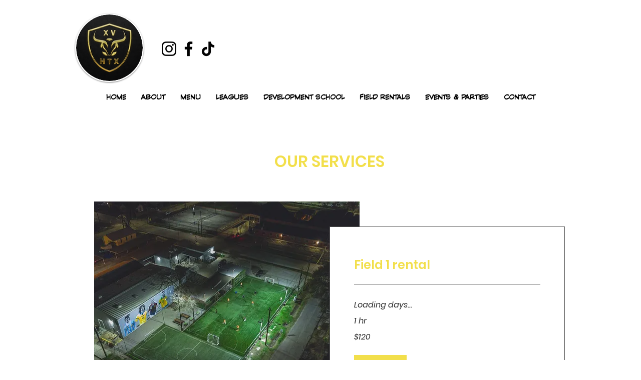

--- FILE ---
content_type: application/javascript
request_url: https://static.parastorage.com/services/bookings-service-list-widget/1.2096.0/BookOnlineViewerWidgetNoCss.bundle.min.js
body_size: 120289
content:
!function(e,t){"object"==typeof exports&&"object"==typeof module?module.exports=t(require("@wix/image-kit"),require("react"),require("react-dom"),require("lodash")):"function"==typeof define&&define.amd?define(["imageClientApi","react","reactDOM","lodash"],t):"object"==typeof exports?exports.BookOnlineViewerWidgetNoCss=t(require("@wix/image-kit"),require("react"),require("react-dom"),require("lodash")):e.BookOnlineViewerWidgetNoCss=t(e.__imageClientApi__,e.React,e.ReactDOM,e._)}("undefined"!=typeof self?self:this,((e,t,r,n)=>(()=>{var o={24:e=>{"use strict";e.exports=Function.prototype.apply},75:(e,t,r)=>{"use strict";var n=r(9997),o=r(1742),i=r(6757),s=r(1233);e.exports=function(e,t,r){if(!e||"object"!=typeof e&&"function"!=typeof e)throw new i("`obj` must be an object or a function`");if("string"!=typeof t&&"symbol"!=typeof t)throw new i("`property` must be a string or a symbol`");if(arguments.length>3&&"boolean"!=typeof arguments[3]&&null!==arguments[3])throw new i("`nonEnumerable`, if provided, must be a boolean or null");if(arguments.length>4&&"boolean"!=typeof arguments[4]&&null!==arguments[4])throw new i("`nonWritable`, if provided, must be a boolean or null");if(arguments.length>5&&"boolean"!=typeof arguments[5]&&null!==arguments[5])throw new i("`nonConfigurable`, if provided, must be a boolean or null");if(arguments.length>6&&"boolean"!=typeof arguments[6])throw new i("`loose`, if provided, must be a boolean");var a=arguments.length>3?arguments[3]:null,l=arguments.length>4?arguments[4]:null,c=arguments.length>5?arguments[5]:null,u=arguments.length>6&&arguments[6],d=!!s&&s(e,t);if(n)n(e,t,{configurable:null===c&&d?d.configurable:!c,enumerable:null===a&&d?d.enumerable:!a,value:r,writable:null===l&&d?d.writable:!l});else{if(!u&&(a||l||c))throw new o("This environment does not support defining a property as non-configurable, non-writable, or non-enumerable.");e[t]=r}}},121:(e,t,r)=>{"use strict";r.r(t),r.d(t,{classes:()=>o,cssStates:()=>c,keyframes:()=>i,layers:()=>s,namespace:()=>n,st:()=>d,stVars:()=>a,style:()=>u,vars:()=>l});var n="oRUc7uw",o={root:"sJY8YCr",circle:"sgh937Q"},i={rotate:"Spinner3076980392__rotate",dash:"Spinner3076980392__dash"},s={},a={},l={"wix-color-5":"--wix-color-5","wix-ui-tpa-spinner-path-color":"--wix-ui-tpa-spinner-path-color","wix-ui-tpa-spinner-diameter":"--wix-ui-tpa-spinner-diameter",diameter:"--Spinner3076980392-diameter"},c=r.stc.bind(null,n),u=r.sts.bind(null,n),d=u},155:e=>{"use strict";e.exports=EvalError},181:e=>{"use strict";var t=function(e){return e!=e};e.exports=function(e,r){return 0===e&&0===r?1/e==1/r:e===r||!(!t(e)||!t(r))}},216:(e,t,r)=>{"use strict";r.d(t,{r:()=>o});const n="data-",o=e=>{const t={};for(const r in e)e.hasOwnProperty(r)&&r.length>5&&r.startsWith(n)&&(t[r]=e[r]);return t}},261:(e,t,r)=>{"use strict";e.exports=r(4505)},295:(e,t,r)=>{"use strict";r.r(t),r.d(t,{classes:()=>o,cssStates:()=>c,keyframes:()=>i,layers:()=>s,namespace:()=>n,st:()=>d,stVars:()=>a,style:()=>u,vars:()=>l});var n="oHS1A9s",o={root:"sqW7Hgy",hasIcon:"sHhoN4Y",affixIcon:"sXlpy7H","prefix-icon":"st5_72q","suffix-icon":"sUKaOkA"},i={},s={},a={},l={"wix-color-38":"--wix-color-38","wix-color-41":"--wix-color-41","wix-color-44":"--wix-color-44","wix-color-39":"--wix-color-39","wix-color-42":"--wix-color-42","wix-color-45":"--wix-color-45","wix-color-40":"--wix-color-40","wix-color-43":"--wix-color-43","wix-color-46":"--wix-color-46","wix-color-47":"--wix-color-47","wix-color-50":"--wix-color-50","wix-color-53":"--wix-color-53","wix-color-48":"--wix-color-48","wix-color-51":"--wix-color-51","wix-color-54":"--wix-color-54","wix-color-49":"--wix-color-49","wix-color-52":"--wix-color-52","wix-color-55":"--wix-color-55","wix-color-5":"--wix-color-5","wix-color-1":"--wix-color-1","wix-color-29":"--wix-color-29","wix-ui-tpa-button-main-text-color":"--wix-ui-tpa-button-main-text-color","wix-ui-tpa-button-main-background-color":"--wix-ui-tpa-button-main-background-color","wix-ui-tpa-button-hover-background-color":"--wix-ui-tpa-button-hover-background-color","wix-ui-tpa-button-main-text-font":"--wix-ui-tpa-button-main-text-font","wix-ui-tpa-button-hover-text-font":"--wix-ui-tpa-button-hover-text-font","wix-ui-tpa-button-main-border-color":"--wix-ui-tpa-button-main-border-color","wix-ui-tpa-button-hover-border-color":"--wix-ui-tpa-button-hover-border-color","wix-ui-tpa-button-main-border-width":"--wix-ui-tpa-button-main-border-width","wix-ui-tpa-button-main-border-radius":"--wix-ui-tpa-button-main-border-radius","wix-ui-tpa-button-hover-text-color":"--wix-ui-tpa-button-hover-text-color","wix-ui-tpa-button-disabled-background-color":"--wix-ui-tpa-button-disabled-background-color","wix-ui-tpa-button-padding-inline-start":"--wix-ui-tpa-button-padding-inline-start","wix-ui-tpa-button-padding-inline-end":"--wix-ui-tpa-button-padding-inline-end","wix-ui-tpa-button-padding-block-start":"--wix-ui-tpa-button-padding-block-start","wix-ui-tpa-button-padding-block-end":"--wix-ui-tpa-button-padding-block-end","wix-ui-tpa-button-disabled-text-color":"--wix-ui-tpa-button-disabled-text-color","wix-ui-tpa-button-disabled-border-color":"--wix-ui-tpa-button-disabled-border-color","wix-ui-tpa-button-min-width":"--wix-ui-tpa-button-min-width","wix-ui-tpa-button-column-gap":"--wix-ui-tpa-button-column-gap","wix-ui-tpa-button-hover-text-font-text-decoration":"--wix-ui-tpa-button-hover-text-font-text-decoration"},c=r.stc.bind(null,n),u=r.sts.bind(null,n),d=u},299:(e,t,r)=>{"use strict";r.d(t,{h:()=>n});let n=function(e){return e.Premium="premium",e.ServicePreferences="servicePreferences",e}({})},335:(e,t,r)=>{"use strict";r.d(t,{J:()=>n});const n={"wst-button-primary-background-color":"wst-button-primary-background-color","wst-button-primary-border-left-color":"wst-button-primary-border-left-color","wst-button-primary-border-right-color":"wst-button-primary-border-right-color","wst-button-primary-border-top-color":"wst-button-primary-border-top-color","wst-button-primary-border-bottom-color":"wst-button-primary-border-bottom-color","wst-button-primary-color":"wst-button-primary-color","wst-button-primary-text-highlight":"wst-button-primary-text-highlight","wst-button-secondary-background-color":"wst-button-secondary-background-color","wst-button-secondary-border-left-color":"wst-button-secondary-border-left-color","wst-button-secondary-border-right-color":"wst-button-secondary-border-right-color","wst-button-secondary-border-top-color":"wst-button-secondary-border-top-color","wst-button-secondary-border-bottom-color":"wst-button-secondary-border-bottom-color","wst-button-secondary-color":"wst-button-secondary-color","wst-button-secondary-text-highlight":"wst-button-secondary-text-highlight","wst-button-tertiary-background-color":"wst-button-tertiary-background-color","wst-button-tertiary-border-left-color":"wst-button-tertiary-border-left-color","wst-button-tertiary-border-right-color":"wst-button-tertiary-border-right-color","wst-button-tertiary-border-top-color":"wst-button-tertiary-border-top-color","wst-button-tertiary-border-bottom-color":"wst-button-tertiary-border-bottom-color","wst-button-tertiary-color":"wst-button-tertiary-color","wst-button-tertiary-text-highlight":"wst-button-tertiary-text-highlight","wst-button-primary-font":"wst-button-primary-font","wst-button-primary-font-family":"wst-button-primary-font-family","wst-button-primary-font-size":"wst-button-primary-font-size","wst-button-primary-font-style":"wst-button-primary-font-style","wst-button-primary-font-weight":"wst-button-primary-font-weight","wst-button-primary-text-decoration":"wst-button-primary-text-decoration","wst-button-primary-text-transform":"wst-button-primary-text-transform","wst-button-primary-letter-spacing":"wst-button-primary-letter-spacing","wst-button-primary-line-height":"wst-button-primary-line-height","wst-button-primary-text-shadow":"wst-button-primary-text-shadow","wst-button-primary-box-shadow":"wst-button-primary-box-shadow","wst-button-primary-border-left-width":"wst-button-primary-border-left-width","wst-button-primary-border-right-width":"wst-button-primary-border-right-width","wst-button-primary-border-top-width":"wst-button-primary-border-top-width","wst-button-primary-border-bottom-width":"wst-button-primary-border-bottom-width","wst-button-primary-border-left-style":"wst-button-primary-border-left-style","wst-button-primary-border-right-style":"wst-button-primary-border-right-style","wst-button-primary-border-top-style":"wst-button-primary-border-top-style","wst-button-primary-border-bottom-style":"wst-button-primary-border-bottom-style","wst-button-primary-padding-bottom":"wst-button-primary-padding-bottom","wst-button-primary-padding-top":"wst-button-primary-padding-top","wst-button-primary-padding-left":"wst-button-primary-padding-left","wst-button-primary-padding-right":"wst-button-primary-padding-right","wst-button-primary-border-top-left-radius":"wst-button-primary-border-top-left-radius","wst-button-primary-border-top-right-radius":"wst-button-primary-border-top-right-radius","wst-button-primary-border-bottom-left-radius":"wst-button-primary-border-bottom-left-radius","wst-button-primary-border-bottom-right-radius":"wst-button-primary-border-bottom-right-radius","wst-button-primary-column-gap":"wst-button-primary-column-gap","wst-button-primary-row-gap":"wst-button-primary-row-gap","wst-button-primary-justify-content":"wst-button-primary-justify-content","wst-button-secondary-font":"wst-button-secondary-font","wst-button-secondary-font-family":"wst-button-secondary-font-family","wst-button-secondary-font-size":"wst-button-secondary-font-size","wst-button-secondary-font-style":"wst-button-secondary-font-style","wst-button-secondary-font-weight":"wst-button-secondary-font-weight","wst-button-secondary-text-decoration":"wst-button-secondary-text-decoration","wst-button-secondary-text-transform":"wst-button-secondary-text-transform","wst-button-secondary-letter-spacing":"wst-button-secondary-letter-spacing","wst-button-secondary-line-height":"wst-button-secondary-line-height","wst-button-secondary-text-shadow":"wst-button-secondary-text-shadow","wst-button-secondary-box-shadow":"wst-button-secondary-box-shadow","wst-button-secondary-border-left-width":"wst-button-secondary-border-left-width","wst-button-secondary-border-right-width":"wst-button-secondary-border-right-width","wst-button-secondary-border-top-width":"wst-button-secondary-border-top-width","wst-button-secondary-border-bottom-width":"wst-button-secondary-border-bottom-width","wst-button-secondary-border-left-style":"wst-button-secondary-border-left-style","wst-button-secondary-border-right-style":"wst-button-secondary-border-right-style","wst-button-secondary-border-top-style":"wst-button-secondary-border-top-style","wst-button-secondary-border-bottom-style":"wst-button-secondary-border-bottom-style","wst-button-secondary-padding-bottom":"wst-button-secondary-padding-bottom","wst-button-secondary-padding-top":"wst-button-secondary-padding-top","wst-button-secondary-padding-left":"wst-button-secondary-padding-left","wst-button-secondary-padding-right":"wst-button-secondary-padding-right","wst-button-secondary-border-top-left-radius":"wst-button-secondary-border-top-left-radius","wst-button-secondary-border-top-right-radius":"wst-button-secondary-border-top-right-radius","wst-button-secondary-border-bottom-left-radius":"wst-button-secondary-border-bottom-left-radius","wst-button-secondary-border-bottom-right-radius":"wst-button-secondary-border-bottom-right-radius","wst-button-secondary-column-gap":"wst-button-secondary-column-gap","wst-button-secondary-row-gap":"wst-button-secondary-row-gap","wst-button-secondary-justify-content":"wst-button-secondary-justify-content","wst-button-tertiary-font":"wst-button-tertiary-font","wst-button-tertiary-font-family":"wst-button-tertiary-font-family","wst-button-tertiary-font-size":"wst-button-tertiary-font-size","wst-button-tertiary-font-style":"wst-button-tertiary-font-style","wst-button-tertiary-font-weight":"wst-button-tertiary-font-weight","wst-button-tertiary-text-decoration":"wst-button-tertiary-text-decoration","wst-button-tertiary-text-transform":"wst-button-tertiary-text-transform","wst-button-tertiary-letter-spacing":"wst-button-tertiary-letter-spacing","wst-button-tertiary-line-height":"wst-button-tertiary-line-height","wst-button-tertiary-text-shadow":"wst-button-tertiary-text-shadow","wst-button-tertiary-box-shadow":"wst-button-tertiary-box-shadow","wst-button-tertiary-border-left-width":"wst-button-tertiary-border-left-width","wst-button-tertiary-border-right-width":"wst-button-tertiary-border-right-width","wst-button-tertiary-border-top-width":"wst-button-tertiary-border-top-width","wst-button-tertiary-border-bottom-width":"wst-button-tertiary-border-bottom-width","wst-button-tertiary-border-left-style":"wst-button-tertiary-border-left-style","wst-button-tertiary-border-right-style":"wst-button-tertiary-border-right-style","wst-button-tertiary-border-top-style":"wst-button-tertiary-border-top-style","wst-button-tertiary-border-bottom-style":"wst-button-tertiary-border-bottom-style","wst-button-tertiary-padding-bottom":"wst-button-tertiary-padding-bottom","wst-button-tertiary-padding-top":"wst-button-tertiary-padding-top","wst-button-tertiary-padding-left":"wst-button-tertiary-padding-left","wst-button-tertiary-padding-right":"wst-button-tertiary-padding-right","wst-button-tertiary-border-top-left-radius":"wst-button-tertiary-border-top-left-radius","wst-button-tertiary-border-top-right-radius":"wst-button-tertiary-border-top-right-radius","wst-button-tertiary-border-bottom-left-radius":"wst-button-tertiary-border-bottom-left-radius","wst-button-tertiary-border-bottom-right-radius":"wst-button-tertiary-border-bottom-right-radius","wst-button-tertiary-column-gap":"wst-button-tertiary-column-gap","wst-button-tertiary-row-gap":"wst-button-tertiary-row-gap","wst-button-tertiary-justify-content":"wst-button-tertiary-justify-content"}},345:e=>{"use strict";var t=function(){};e.exports=t},417:(e,t,r)=>{"use strict";r.d(t,{A:()=>i});var n=r(751);const o=({size:e,...t})=>n.createElement("svg",{viewBox:"0 0 24 24",fill:"currentColor",width:e||"24",height:e||"24",...t},n.createElement("path",{fillRule:"evenodd",d:"M19.2928932,3.99989322 L20,4.707 L12.7068932,11.9998932 L20,19.2928932 L19.2928932,20 L11.9998932,12.7068932 L4.707,20 L3.99989322,19.2928932 L11.2928932,11.9998932 L3.99989322,4.707 L4.707,3.99989322 L11.9998932,11.2928932 L19.2928932,3.99989322 Z"}));o.displayName="Close";var i=o},469:(e,t,r)=>{"use strict";var n=r(9691);e.exports=Function.prototype.bind||n},490:(e,t,r)=>{"use strict";r.r(t),r.d(t,{classes:()=>o,cssStates:()=>c,keyframes:()=>i,layers:()=>s,namespace:()=>n,st:()=>d,stVars:()=>a,style:()=>u,vars:()=>l});var n="o__3PMna3",o={root:"sczQg3M"},i={},s={},a={},l={},c=r.stc.bind(null,n),u=r.sts.bind(null,n),d=u},494:(e,t,r)=>{"use strict";r.d(t,{ap:()=>a,mu:()=>s});var n=r(751),o=r.n(n);const i=o().createContext({}),s=(i.Consumer,i.Provider),a=()=>o().useContext(i)},509:(e,t,r)=>{"use strict";r.r(t),r.d(t,{BusinessPropertyName:()=>p,WidgetName:()=>I.cW,canClientChangeTimezone:()=>N,filterNonBusinessLocations:()=>o.M3,formatDurationFromMinutes:()=>s.F,getBusinessDefaultTimezone:()=>S,getBusinessInfo:()=>m,getBusinessName:()=>E,getCountryCode:()=>v,getCustomProperties:()=>h,getDurationText:()=>s.E,getFormattedCurrency:()=>n.kq,getPaymentDescription:()=>n.pP,getPriceText:()=>n.bU,getPropertyValue:()=>g,getServiceCategoryId:()=>o.dx,getServiceCategoryName:()=>o.L5,getServiceCurrency:()=>o.BG,getServiceEarliestBookingInMinutes:()=>o.aZ,getServiceFixedCurrency:()=>o.Lq,getServiceFixedPrice:()=>o.jx,getServiceLatestBookingInMinutes:()=>o.AH,getServiceMaxParticipantsPerBooking:()=>o.Ex,getServicePrice:()=>o.X,getServicePricingPlanIds:()=>o.tr,getStaffVariantsFromAllVariants:()=>i.g4,getTimeZone:()=>b,getVariantType:()=>i.e6,groupServicesByCategories:()=>o.vf,isAppointmentService:()=>o.xA,isCalendarPage:()=>I.ac,isCalendarWidget:()=>I.pj,isClassService:()=>o.k6,isCourseService:()=>o.RP,isCustomVariant:()=>i.$8,isCustomerCannotChooseStaff:()=>T.dj,isCustomerMayChooseStaff:()=>T.zI,isCustomerMustChooseStaff:()=>T.T5,isDailyAgenda:()=>I.ok,isDurationVariant:()=>i.eX,isFeatureEnabled:()=>d,isLocationSelectionAfterSlot:()=>T.m1,isLocationSelectionBeforeSlot:()=>T.zY,isMultiServiceAppointment:()=>T.KX,isPropertyEnabled:()=>y,isServiceAutoAssignResourceAllowed:()=>o.oA,isServiceBookOnlineEnabled:()=>o.bC,isServiceConnectedToPricingPlan:()=>n.NJ,isServiceHasPricingPlanError:()=>n.NO,isServiceListPage:()=>I.pH,isServiceListWidget:()=>I.i8,isServiceOfferedAsPricingPlan:()=>n.CC,isServiceOfferedOnline:()=>o.AB,isServicePage:()=>I.bY,isServicePayable:()=>n.c0,isServicePendingApprovalFlow:()=>o.QJ,isServiceVariedPricing:()=>o.fZ,isServiceWithAddOns:()=>o.Ts,isServiceWithDynamicDuration:()=>o.f3,isServiceWithMultiBusinessLocations:()=>o.rh,isServiceWithMultiStaff:()=>o.Bg,isServiceWithVariedPrice:()=>o.Yo,isStaffMemberConnectedToService:()=>o.Ct,isStaffSelectionAfterSlot:()=>T.B4,isStaffSelectionBeforeSlot:()=>T.G7,isStaffVariant:()=>i.AI,isWeeklyTimetable:()=>I.R4,legacyToSettingsFeatures:()=>u,legacyToSettingsResponse:()=>O});var n=r(4320),o=r(3456),i=r(2065),s=r(882),a=r(7803);const l=e=>null==e?void 0:{enabled:!!e},c=e=>{var t;return e?{enabled:e.isApplied,quotaLimit:null==(t=e.limit)?void 0:t.toString()}:void 0},u=e=>({bookingsAppointments:l(null==e?void 0:e.applicableForIndividual),bookingsCourses:l(null==e?void 0:e.applicableForCourse),bookingsGroups:l(null==e?void 0:e.applicableForGroups),bookingsPayments:l(null==e?void 0:e.applicableForPayments),bookingsReminders:l(null==e?void 0:e.applicableForReminders),bookingsSmsReminders:l(null==e?void 0:e.applicableForSmsReminders),bookingsExternalCalendars:l(null==e?void 0:e.applicableForExternalCalendars),bookingsStaffLimit:c(null==e?void 0:e.bookingsStaffMembersLimit),bookingsServiceList:c(null==e?void 0:e.bookingsServicesLimit),anywhereRemoveBrand:l(null==e?void 0:e.applicableForAnywhereBrandRemoval),anywhereCustomizationWidget:l(null==e?void 0:e.applicableForAnywhereCustomizationWidget),bookingsVideoConferencing:l(null==e?void 0:e.applicableForBookingsVideoConferencing)}),d=e=>{var t;let{activeFeatures:r,service:n}=e;const o="bookingsAppointments"in r?r:u(r),i={[a.C0.APPOINTMENT]:"bookingsAppointments",[a.C0.COURSE]:"bookingsCourses",[a.C0.CLASS]:"bookingsGroups"}[n.type];return!i||!(null==(t=o[i])||!t.enabled)};let p=function(e){return e.CANCELLATION_POLICY="cancellationPolicy",e.DEFAULT_TIMEZONE="defaultTimezone",e.CLIENT_CAN_CHANGE_TIMEZONE="clientCanChangeTimezone",e.MULTI_SERVICES_APPOINTMENTS="isMultiServicesAppointmentsEnable",e.IS_CART_ENABLED="isCartEnabled",e}({});const f=e=>"infoView"in e,h=e=>{var t;return f(e)?e.customProperties||[]:(null==(t=e.businessProperties)?void 0:t.customProperties)||[]},m=e=>f(e)?e.infoView:e.info,g=(e,t)=>{var r;return null==(r=h(e).find((e=>e.propertyName===t)))?void 0:r.value},y=function(e,t,r){void 0===r&&(r=!1);const n=g(e,t);return n?"true"===n:r},v=e=>{var t;return null==(t=m(e))?void 0:t.countryCode},b=e=>{var t;return null==(t=m(e))?void 0:t.timeZone},E=e=>{var t;return null==(t=m(e))?void 0:t.name},S=e=>g(e,p.DEFAULT_TIMEZONE),N=e=>y(e,p.CLIENT_CAN_CHANGE_TIMEZONE,!0);var C=r(9061),A=r(8459);const w=e=>{const t=m(e),r=N(e);return{displayTimeZone:{basedOn:(g(e,p.DEFAULT_TIMEZONE)||A.Kt.BUSINESS)===A.Kt.BUSINESS?null==C.X5?void 0:C.X5.BUSINESS_TIME_ZONE:null==C.X5?void 0:C.X5.CUSTOMER_TIME_ZONE,customerCanChange:r},siteProperties:{locale:{languageCode:(null==t?void 0:t.language)??"",country:(null==t?void 0:t.countryCode)??""},language:(null==t?void 0:t.language)??"",timeZone:(null==t?void 0:t.timeZone)??"",email:(null==t?void 0:t.email)??"",phone:(null==t?void 0:t.phone)??"",paymentCurrency:(null==t?void 0:t.currency)??"",address:{googleFormattedAddress:(null==t?void 0:t.googleFormattedAddress)??""},businessName:(null==t?void 0:t.name)??""}}},O=e=>{const t=m(e),r=y(e,p.MULTI_SERVICES_APPOINTMENTS),n=y(e,p.IS_CART_ENABLED),o=h(e);return{bookingsSettings:{siteProperties:w(e).siteProperties,displayTimeZone:w(e).displayTimeZone,features:u(e.activeFeatures),extendedFields:{customProperties:[...(null==o?void 0:o.map((e=>({namespaces:{[e.propertyName??""]:e.value??""}}))))??[],{namespaces:{...null!=t&&t.businessType?{"business type":[null==t?void 0:t.businessType]}:{},...null!=t&&t.premiumInfo?{"premium info":[null==t?void 0:t.premiumInfo]}:{}}}]},cartCheckout:{enabled:n},multiServiceAppointments:{enabled:r}}}};var T=r(3840),I=r(2696)},593:e=>{"use strict";e.exports=Error},619:(e,t,r)=>{e.exports=r(6920)},714:(e,t,r)=>{"use strict";var n,o=r(7196),i=r(1233);try{n=[].__proto__===Array.prototype}catch(e){if(!e||"object"!=typeof e||!("code"in e)||"ERR_PROTO_ACCESS"!==e.code)throw e}var s=!!n&&i&&i(Object.prototype,"__proto__"),a=Object,l=a.getPrototypeOf;e.exports=s&&"function"==typeof s.get?o([s.get]):"function"==typeof l&&function(e){return l(null==e?e:a(e))}},743:(e,t,r)=>{"use strict";var n;r.d(t,{t:()=>n}),function(e){e.regular="regular",e.slim="slim"}(n||(n={}))},751:e=>{"use strict";e.exports=t},774:(e,t,r)=>{"use strict";t.__esModule=!0;var n=i(r(751)),o=i(r(5870));function i(e){return e&&e.__esModule?e:{default:e}}t.default=n.default.createContext||o.default,e.exports=t.default},788:(e,t,r)=>{var n=r(3735),o=r(5382),i=r(7331),s=r(6725),a=r(5219),l=r(9146),c=Date.prototype.getTime;function u(e,t,r){var f=r||{};return!!(f.strict?i(e,t):e===t)||(!e||!t||"object"!=typeof e&&"object"!=typeof t?f.strict?i(e,t):e==t:function(e,t,r){var i,f;if(typeof e!=typeof t)return!1;if(d(e)||d(t))return!1;if(e.prototype!==t.prototype)return!1;if(o(e)!==o(t))return!1;var h=s(e),m=s(t);if(h!==m)return!1;if(h||m)return e.source===t.source&&a(e)===a(t);if(l(e)&&l(t))return c.call(e)===c.call(t);var g=p(e),y=p(t);if(g!==y)return!1;if(g||y){if(e.length!==t.length)return!1;for(i=0;i<e.length;i++)if(e[i]!==t[i])return!1;return!0}if(typeof e!=typeof t)return!1;try{var v=n(e),b=n(t)}catch(e){return!1}if(v.length!==b.length)return!1;for(v.sort(),b.sort(),i=v.length-1;i>=0;i--)if(v[i]!=b[i])return!1;for(i=v.length-1;i>=0;i--)if(!u(e[f=v[i]],t[f],r))return!1;return!0}(e,t,f))}function d(e){return null==e}function p(e){return!(!e||"object"!=typeof e||"number"!=typeof e.length)&&("function"==typeof e.copy&&"function"==typeof e.slice&&!(e.length>0&&"number"!=typeof e[0]))}e.exports=u},802:e=>{"use strict";e.exports=Object},856:(e,t,r)=>{"use strict";var n=r(7183);function o(){}function i(){}i.resetWarningCache=o,e.exports=function(){function e(e,t,r,o,i,s){if(s!==n){var a=new Error("Calling PropTypes validators directly is not supported by the `prop-types` package. Use PropTypes.checkPropTypes() to call them. Read more at http://fb.me/use-check-prop-types");throw a.name="Invariant Violation",a}}function t(){return e}e.isRequired=e;var r={array:e,bigint:e,bool:e,func:e,number:e,object:e,string:e,symbol:e,any:e,arrayOf:t,element:e,elementType:e,instanceOf:t,node:e,objectOf:t,oneOf:t,oneOfType:t,shape:t,exact:t,checkPropTypes:i,resetWarningCache:o};return r.PropTypes=r,r}},882:(e,t,r)=>{"use strict";r.d(t,{E:()=>i,F:()=>s});var n=r(3456);const o=e=>{var t,r,n;let{durationFormatter:o,durationsMapperKeys:i,service:s,viewTimezone:a,dateRegionalSettingsLocale:l}=e;if(!(null!=s&&null!=(t=s.schedule)&&t.lastSessionEnd)||(null==s||null==(r=s.schedule)?void 0:r.lastSessionEnd)<new Date)return o(i.courseEndedText);const c=null==s||null==(n=s.schedule)||null==(n=n.firstSessionStart)?void 0:n.toUTCString();if(c){const e=new Date(c),t=(u=e,(new Date).getFullYear()===u.getFullYear()?{month:"short",day:"numeric",timeZone:a}:{year:"numeric",month:"short",day:"numeric",timeZone:a}),r=new Intl.DateTimeFormat(l,t).format(e);return(e=>{const t=new Date;return e.getTime()<t.getTime()})(e)?o(i.coursePassedText,{date:r,interpolation:{escapeValue:!1}}):o(i.courseInFutureText,{date:r,interpolation:{escapeValue:!1}})}var u;return""},i=e=>{var t,r,i,a;let{dateRegionalSettingsLocale:l,service:c,durationsMapperKeys:u,durationFormatter:d,viewTimezone:p,durationAria:f=!1,selectedVariant:h,selectedAddOns:m}=e;const g={hourUnit:u.hourUnit,minuteUnit:u.minuteUnit,durationFormatter:d,durationAria:f},y=(null==m?void 0:m.reduce(((e,t)=>e+(t.durationInMinutes||0)),0))||0,v=null==h||null==(t=h.choices)||null==(t=t[0])||null==(t=t.duration)?void 0:t.minutes;if(v)return s({...g,durationInMinutes:v+y});const b=null!=c&&null!=(r=c.schedule)&&null!=(r=r.availabilityConstraints)&&null!=(r=r.durations)&&r.length?[...new Set(null==c||null==(i=c.schedule)||null==(i=i.availabilityConstraints)||null==(i=i.durations)?void 0:i.map((e=>null==e?void 0:e.minutes)).sort(((e,t)=>e-t)))]:null==c||null==(a=c.schedule)||null==(a=a.availabilityConstraints)?void 0:a.sessionDurations,E=null==b?void 0:b[0],S=(null==b?void 0:b.some((e=>e!==E)))||!1;if((0,n.RP)(c))return o({dateRegionalSettingsLocale:l,service:c,viewTimezone:p,durationsMapperKeys:u,durationFormatter:d});if((0,n.xA)(c)){if(!b||b.length<1)return"";if(b.length>1){const e=s({...g,durationInMinutes:b[0]}),t=s({...g,durationInMinutes:b[b.length-1]});return d(u.durationRange,{min:e,max:t})}return s({...g,durationInMinutes:((null==b?void 0:b[0])||0)+y})}return S&&(0,n.k6)(c)?d(u.durationVaries):E?s({...g,durationInMinutes:E+y}):""},s=e=>{let{durationInMinutes:t,hourUnit:r,minuteUnit:n,durationFormatter:o,durationAria:i=!1}=e;const s=Math.floor(t/60),a=t%60;let l=o(r,{hours:s});i&&(l=1===s?l.slice(0,-1):l);const c=o(n,{minutes:a});return s?l+(a?` ${c}`:""):c}},921:(e,t,r)=>{"use strict";var n;r.d(t,{N:()=>n}),function(e){e.Number="Number",e.Boolean="Boolean",e.Font="Font",e.Color="Color",e.String="String"}(n||(n={}))},948:(e,t,r)=>{"use strict";function n(e){return e&&"object"==typeof e&&"default"in e?e.default:e}var o=n(r(751)),i=n(r(9817)),s=n(r(1414)),a=n(r(1567)),l=n(r(8473)),c=n(r(2396));function u(e,t){if(!e){var r=new Error("loadable: "+t);throw r.framesToPop=1,r.name="Invariant Violation",r}}function d(e){console.warn("loadable: "+e)}var p=o.createContext();function f(e){return e+"__LOADABLE_REQUIRED_CHUNKS__"}var h=Object.freeze({__proto__:null,getRequiredChunkKey:f,invariant:u,Context:p}),m={initialChunks:{}},g="PENDING",y="REJECTED";var v=function(e){return e};function b(e){var t=e.defaultResolveComponent,r=void 0===t?v:t,n=e.render,d=e.onLoad;function f(e,t){void 0===t&&(t={});var f=function(e){return"function"==typeof e?{requireAsync:e,resolve:function(){},chunkName:function(){}}:e}(e),h={};function v(e){return t.cacheKey?t.cacheKey(e):f.resolve?f.resolve(e):"static"}function b(e,n,o){var i=t.resolveComponent?t.resolveComponent(e,n):r(e);return c(o,i,{preload:!0}),i}var E,S,N=function(e){var t=v(e),r=h[t];return r&&r.status!==y||((r=f.requireAsync(e)).status=g,h[t]=r,r.then((function(){r.status="RESOLVED"}),(function(t){console.error("loadable-components: failed to asynchronously load component",{fileName:f.resolve(e),chunkName:f.chunkName(e),error:t?t.message:t}),r.status=y}))),r},C=function(e){function r(r){var n;return(n=e.call(this,r)||this).state={result:null,error:null,loading:!0,cacheKey:v(r)},u(!r.__chunkExtractor||f.requireSync,"SSR requires `@loadable/babel-plugin`, please install it"),r.__chunkExtractor?(!1===t.ssr||(f.requireAsync(r).catch((function(){return null})),n.loadSync(),r.__chunkExtractor.addChunk(f.chunkName(r))),a(n)):(!1!==t.ssr&&(f.isReady&&f.isReady(r)||f.chunkName&&m.initialChunks[f.chunkName(r)])&&n.loadSync(),n)}l(r,e),r.getDerivedStateFromProps=function(e,t){var r=v(e);return s({},t,{cacheKey:r,loading:t.loading||t.cacheKey!==r})};var o=r.prototype;return o.componentDidMount=function(){this.mounted=!0;var e=this.getCache();e&&e.status===y&&this.setCache(),this.state.loading&&this.loadAsync()},o.componentDidUpdate=function(e,t){t.cacheKey!==this.state.cacheKey&&this.loadAsync()},o.componentWillUnmount=function(){this.mounted=!1},o.safeSetState=function(e,t){this.mounted&&this.setState(e,t)},o.getCacheKey=function(){return v(this.props)},o.getCache=function(){return h[this.getCacheKey()]},o.setCache=function(e){void 0===e&&(e=void 0),h[this.getCacheKey()]=e},o.triggerOnLoad=function(){var e=this;d&&setTimeout((function(){d(e.state.result,e.props)}))},o.loadSync=function(){if(this.state.loading)try{var e=b(f.requireSync(this.props),this.props,w);this.state.result=e,this.state.loading=!1}catch(e){console.error("loadable-components: failed to synchronously load component, which expected to be available",{fileName:f.resolve(this.props),chunkName:f.chunkName(this.props),error:e?e.message:e}),this.state.error=e}},o.loadAsync=function(){var e=this,t=this.resolveAsync();return t.then((function(t){var r=b(t,e.props,w);e.safeSetState({result:r,loading:!1},(function(){return e.triggerOnLoad()}))})).catch((function(t){return e.safeSetState({error:t,loading:!1})})),t},o.resolveAsync=function(){var e=this.props,t=(e.__chunkExtractor,e.forwardedRef,i(e,["__chunkExtractor","forwardedRef"]));return N(t)},o.render=function(){var e=this.props,r=e.forwardedRef,o=e.fallback,a=(e.__chunkExtractor,i(e,["forwardedRef","fallback","__chunkExtractor"])),l=this.state,c=l.error,u=l.loading,d=l.result;if(t.suspense&&(this.getCache()||this.loadAsync()).status===g)throw this.loadAsync();if(c)throw c;var p=o||t.fallback||null;return u?p:n({fallback:p,result:d,options:t,props:s({},a,{ref:r})})},r}(o.Component),A=(S=function(e){return o.createElement(p.Consumer,null,(function(t){return o.createElement(E,Object.assign({__chunkExtractor:t},e))}))},(E=C).displayName&&(S.displayName=E.displayName+"WithChunkExtractor"),S),w=o.forwardRef((function(e,t){return o.createElement(A,Object.assign({forwardedRef:t},e))}));return w.displayName="Loadable",w.preload=function(e){w.load(e)},w.load=function(e){return N(e)},w}return{loadable:f,lazy:function(e,t){return f(e,s({},t,{suspense:!0}))}}}var E=b({defaultResolveComponent:function(e){return e.__esModule?e.default:e.default||e},render:function(e){var t=e.result,r=e.props;return o.createElement(t,r)}}),S=E.loadable,N=E.lazy,C=b({onLoad:function(e,t){e&&t.forwardedRef&&("function"==typeof t.forwardedRef?t.forwardedRef(e):t.forwardedRef.current=e)},render:function(e){var t=e.result,r=e.props;return r.children?r.children(t):null}}),A=C.loadable,w=C.lazy,O="undefined"!=typeof window;var T=S;T.lib=A;var I=N;I.lib=w,t.Ay=T,t.loadableReady=function(e,t){void 0===e&&(e=function(){});var r=void 0===t?{}:t,n=r.namespace,o=void 0===n?"":n,i=r.chunkLoadingGlobal,s=void 0===i?"__LOADABLE_LOADED_CHUNKS__":i;if(!O)return d("`loadableReady()` must be called in browser only"),e(),Promise.resolve();var a=null;if(O){var l=f(o),c=document.getElementById(l);if(c){a=JSON.parse(c.textContent);var u=document.getElementById(l+"_ext");if(!u)throw new Error("loadable-component: @loadable/server does not match @loadable/component");JSON.parse(u.textContent).namedChunks.forEach((function(e){m.initialChunks[e]=!0}))}}if(!a)return d("`loadableReady()` requires state, please use `getScriptTags` or `getScriptElements` server-side"),e(),Promise.resolve();var p=!1;return new Promise((function(e){window[s]=window[s]||[];var t=window[s],r=t.push.bind(t);function n(){a.every((function(e){return t.some((function(t){return t[0].indexOf(e)>-1}))}))&&(p||(p=!0,e()))}t.push=function(){r.apply(void 0,arguments),n()},n()})).then(e)}},981:e=>{"use strict";e.exports=Number.isNaN||function(e){return e!=e}},998:e=>{function t(r){return e.exports=t="function"==typeof Symbol&&"symbol"==typeof Symbol.iterator?function(e){return typeof e}:function(e){return e&&"function"==typeof Symbol&&e.constructor===Symbol&&e!==Symbol.prototype?"symbol":typeof e},e.exports.__esModule=!0,e.exports.default=e.exports,t(r)}e.exports=t,e.exports.__esModule=!0,e.exports.default=e.exports},1023:(e,t,r)=>{"use strict";var n;r.d(t,{I:()=>n}),function(e){e.primary="primary",e.secondary="secondary",e.link="link",e.primaryLink="primaryLink"}(n||(n={}))},1056:(e,t,r)=>{"use strict";var n,o,i,s,a;r.d(t,{Mp:()=>o,dk:()=>n,ez:()=>i,fO:()=>a,uN:()=>s}),function(e){e.basic="basic",e.primary="primary",e.secondary="secondary",e.basicSecondary="basicSecondary"}(n||(n={})),function(e){e.tiny="tiny",e.small="small",e.medium="medium",e.large="large"}(o||(o={})),function(e){e.prefix="prefix",e.suffix="suffix"}(i||(i={})),function(e){e.legacy="legacy",e.dynamicPaddings="dynamicPaddings",e.explicitPaddings="explicitPaddings"}(s||(s={})),function(e){e.colorChange="colorChange",e.underline="underline"}(a||(a={}))},1067:e=>{"use strict";e.exports=Object.getOwnPropertyDescriptor},1124:(e,t,r)=>{"use strict";r.d(t,{CV:()=>s,DA:()=>i,YZ:()=>a});r(6534);var n=r(3901);const o=[n.DH,n.GB,n.r_,n.Jd,n.nJ,n.l7,n.S_,n.$Z,n.QA,n.a5,n.u4,n.up],i=e=>o[e];let s="";const a=e=>{e&&(s=e)}},1148:(e,t,r)=>{var n=r(4518),o=r(1618),i=Object.hasOwnProperty,s=Object.create(null);for(var a in n)i.call(n,a)&&(s[n[a]]=a);var l=e.exports={to:{},get:{}};function c(e,t,r){return Math.min(Math.max(t,e),r)}function u(e){var t=Math.round(e).toString(16).toUpperCase();return t.length<2?"0"+t:t}l.get=function(e){var t,r;switch(e.substring(0,3).toLowerCase()){case"hsl":t=l.get.hsl(e),r="hsl";break;case"hwb":t=l.get.hwb(e),r="hwb";break;default:t=l.get.rgb(e),r="rgb"}return t?{model:r,value:t}:null},l.get.rgb=function(e){if(!e)return null;var t,r,o,s=[0,0,0,1];if(t=e.match(/^#([a-f0-9]{6})([a-f0-9]{2})?$/i)){for(o=t[2],t=t[1],r=0;r<3;r++){var a=2*r;s[r]=parseInt(t.slice(a,a+2),16)}o&&(s[3]=parseInt(o,16)/255)}else if(t=e.match(/^#([a-f0-9]{3,4})$/i)){for(o=(t=t[1])[3],r=0;r<3;r++)s[r]=parseInt(t[r]+t[r],16);o&&(s[3]=parseInt(o+o,16)/255)}else if(t=e.match(/^rgba?\(\s*([+-]?\d+)(?=[\s,])\s*(?:,\s*)?([+-]?\d+)(?=[\s,])\s*(?:,\s*)?([+-]?\d+)\s*(?:[,|\/]\s*([+-]?[\d\.]+)(%?)\s*)?\)$/)){for(r=0;r<3;r++)s[r]=parseInt(t[r+1],0);t[4]&&(t[5]?s[3]=.01*parseFloat(t[4]):s[3]=parseFloat(t[4]))}else{if(!(t=e.match(/^rgba?\(\s*([+-]?[\d\.]+)\%\s*,?\s*([+-]?[\d\.]+)\%\s*,?\s*([+-]?[\d\.]+)\%\s*(?:[,|\/]\s*([+-]?[\d\.]+)(%?)\s*)?\)$/)))return(t=e.match(/^(\w+)$/))?"transparent"===t[1]?[0,0,0,0]:i.call(n,t[1])?((s=n[t[1]])[3]=1,s):null:null;for(r=0;r<3;r++)s[r]=Math.round(2.55*parseFloat(t[r+1]));t[4]&&(t[5]?s[3]=.01*parseFloat(t[4]):s[3]=parseFloat(t[4]))}for(r=0;r<3;r++)s[r]=c(s[r],0,255);return s[3]=c(s[3],0,1),s},l.get.hsl=function(e){if(!e)return null;var t=e.match(/^hsla?\(\s*([+-]?(?:\d{0,3}\.)?\d+)(?:deg)?\s*,?\s*([+-]?[\d\.]+)%\s*,?\s*([+-]?[\d\.]+)%\s*(?:[,|\/]\s*([+-]?(?=\.\d|\d)(?:0|[1-9]\d*)?(?:\.\d*)?(?:[eE][+-]?\d+)?)\s*)?\)$/);if(t){var r=parseFloat(t[4]);return[(parseFloat(t[1])%360+360)%360,c(parseFloat(t[2]),0,100),c(parseFloat(t[3]),0,100),c(isNaN(r)?1:r,0,1)]}return null},l.get.hwb=function(e){if(!e)return null;var t=e.match(/^hwb\(\s*([+-]?\d{0,3}(?:\.\d+)?)(?:deg)?\s*,\s*([+-]?[\d\.]+)%\s*,\s*([+-]?[\d\.]+)%\s*(?:,\s*([+-]?(?=\.\d|\d)(?:0|[1-9]\d*)?(?:\.\d*)?(?:[eE][+-]?\d+)?)\s*)?\)$/);if(t){var r=parseFloat(t[4]);return[(parseFloat(t[1])%360+360)%360,c(parseFloat(t[2]),0,100),c(parseFloat(t[3]),0,100),c(isNaN(r)?1:r,0,1)]}return null},l.to.hex=function(){var e=o(arguments);return"#"+u(e[0])+u(e[1])+u(e[2])+(e[3]<1?u(Math.round(255*e[3])):"")},l.to.rgb=function(){var e=o(arguments);return e.length<4||1===e[3]?"rgb("+Math.round(e[0])+", "+Math.round(e[1])+", "+Math.round(e[2])+")":"rgba("+Math.round(e[0])+", "+Math.round(e[1])+", "+Math.round(e[2])+", "+e[3]+")"},l.to.rgb.percent=function(){var e=o(arguments),t=Math.round(e[0]/255*100),r=Math.round(e[1]/255*100),n=Math.round(e[2]/255*100);return e.length<4||1===e[3]?"rgb("+t+"%, "+r+"%, "+n+"%)":"rgba("+t+"%, "+r+"%, "+n+"%, "+e[3]+")"},l.to.hsl=function(){var e=o(arguments);return e.length<4||1===e[3]?"hsl("+e[0]+", "+e[1]+"%, "+e[2]+"%)":"hsla("+e[0]+", "+e[1]+"%, "+e[2]+"%, "+e[3]+")"},l.to.hwb=function(){var e=o(arguments),t="";return e.length>=4&&1!==e[3]&&(t=", "+e[3]),"hwb("+e[0]+", "+e[1]+"%, "+e[2]+"%"+t+")"},l.to.keyword=function(e){return s[e.slice(0,3)]}},1233:(e,t,r)=>{"use strict";var n=r(1067);if(n)try{n([],"length")}catch(e){n=null}e.exports=n},1322:(e,t,r)=>{"use strict";r.d(t,{gY:()=>n,kq:()=>o});const n=e=>({type:"static",preset:`var(--${e})`}),o=(e,t)=>({type:"static",preset:`var(--${e})`,opacity:t})},1358:e=>{"use strict";e.exports=Math.pow},1385:(e,t,r)=>{"use strict";var n;if(!Object.keys){var o=Object.prototype.hasOwnProperty,i=Object.prototype.toString,s=r(6199),a=Object.prototype.propertyIsEnumerable,l=!a.call({toString:null},"toString"),c=a.call((function(){}),"prototype"),u=["toString","toLocaleString","valueOf","hasOwnProperty","isPrototypeOf","propertyIsEnumerable","constructor"],d=function(e){var t=e.constructor;return t&&t.prototype===e},p={$applicationCache:!0,$console:!0,$external:!0,$frame:!0,$frameElement:!0,$frames:!0,$innerHeight:!0,$innerWidth:!0,$onmozfullscreenchange:!0,$onmozfullscreenerror:!0,$outerHeight:!0,$outerWidth:!0,$pageXOffset:!0,$pageYOffset:!0,$parent:!0,$scrollLeft:!0,$scrollTop:!0,$scrollX:!0,$scrollY:!0,$self:!0,$webkitIndexedDB:!0,$webkitStorageInfo:!0,$window:!0},f=function(){if("undefined"==typeof window)return!1;for(var e in window)try{if(!p["$"+e]&&o.call(window,e)&&null!==window[e]&&"object"==typeof window[e])try{d(window[e])}catch(e){return!0}}catch(e){return!0}return!1}();n=function(e){var t=null!==e&&"object"==typeof e,r="[object Function]"===i.call(e),n=s(e),a=t&&"[object String]"===i.call(e),p=[];if(!t&&!r&&!n)throw new TypeError("Object.keys called on a non-object");var h=c&&r;if(a&&e.length>0&&!o.call(e,0))for(var m=0;m<e.length;++m)p.push(String(m));if(n&&e.length>0)for(var g=0;g<e.length;++g)p.push(String(g));else for(var y in e)h&&"prototype"===y||!o.call(e,y)||p.push(String(y));if(l)for(var v=function(e){if("undefined"==typeof window||!f)return d(e);try{return d(e)}catch(e){return!1}}(e),b=0;b<u.length;++b)v&&"constructor"===u[b]||!o.call(e,u[b])||p.push(u[b]);return p}}e.exports=n},1414:e=>{function t(){return e.exports=t=Object.assign?Object.assign.bind():function(e){for(var t=1;t<arguments.length;t++){var r=arguments[t];for(var n in r)({}).hasOwnProperty.call(r,n)&&(e[n]=r[n])}return e},e.exports.__esModule=!0,e.exports.default=e.exports,t.apply(null,arguments)}e.exports=t,e.exports.__esModule=!0,e.exports.default=e.exports},1416:e=>{function t(r,n){return e.exports=t=Object.setPrototypeOf?Object.setPrototypeOf.bind():function(e,t){return e.__proto__=t,e},e.exports.__esModule=!0,e.exports.default=e.exports,t(r,n)}e.exports=t,e.exports.__esModule=!0,e.exports.default=e.exports},1461:(e,t,r)=>{"use strict";r.d(t,{B:()=>l});var n,o,i=r(751),s=r(3056),a=r(6607);!function(e){e.TextOnly="TextOnly",e.BackgroundAndBorder="BackgroundAndBorder"}(n||(n={})),function(e){e.Message="errormessagewrapper-message"}(o||(o={}));const l=({className:e,children:t,visible:r=!1,suffixText:l,"data-hook":c,messageId:u,message:d,errorAppearance:p=n.TextOnly,lang:f})=>{const h=()=>i.createElement("div",{id:u,className:a.classes.message,"data-hook":o.Message},i.createElement(s.A,{className:a.classes.icon,"aria-hidden":!0}),d);return i.createElement("div",{className:(0,a.st)(a.classes.root,{visible:r,errorAppearance:p},e),"data-hook":c,lang:f},t,r&&(l?i.createElement("div",{className:a.classes.messageWithSuffix},h(),l):h()))}},1530:e=>{"use strict";e.exports=Function.prototype.call},1533:(e,t)=>{"use strict";t.A=function(e,t,s){var a=e.displayName||e.name||"Wrapper",l=t.displayName||t.name||"WrappedComponent",c=s&&void 0!==s.hoistStatics?s.hoistStatics:i.hoistStatics,u=s&&void 0!==s.delegateTo?s.delegateTo:i.delegateTo;"function"==typeof s&&(u=s);if(c){Object.getOwnPropertyNames(t).filter((function(e){return!n[e]&&!o[e]})).forEach((function(r){e[r]&&console.warn("Static method "+r+" already exists in wrapper component "+a+", and won't be hoisted. Consider changing the name on "+l+"."),e[r]=t[r]}))}return Object.getOwnPropertyNames(t.prototype).filter((function(e){return!r[e]})).forEach((function(r){e.prototype[r]?console.warn("Method "+r+" already exists in wrapper component "+a+", and won't be hoisted. Consider changing the name on "+l+"."):e.prototype[r]=function(){for(var e,n=arguments.length,o=Array(n),i=0;i<n;i++)o[i]=arguments[i];return(e=t.prototype[r]).call.apply(e,[u.call(this,this)].concat(o))}})),e};var r={autobind:!0,childContextTypes:!0,componentDidMount:!0,componentDidUpdate:!0,componentWillMount:!0,componentWillReceiveProps:!0,componentWillUnmount:!0,componentWillUpdate:!0,contextTypes:!0,displayName:!0,forceUpdate:!0,getChildContext:!0,getDefaultProps:!0,getDOMNode:!0,getInitialState:!0,isMounted:!0,mixins:!0,propTypes:!0,render:!0,replaceProps:!0,replaceState:!0,setProps:!0,setState:!0,shouldComponentUpdate:!0,statics:!0,updateComponent:!0},n={childContextTypes:!0,contextTypes:!0,defaultProps:!0,displayName:!0,getDefaultProps:!0,mixins:!0,propTypes:!0,type:!0},o={name:!0,length:!0,prototype:!0,caller:!0,arguments:!0,arity:!0},i={delegateTo:function(e){return e.refs.child},hoistStatics:!0}},1567:e=>{e.exports=function(e){if(void 0===e)throw new ReferenceError("this hasn't been initialised - super() hasn't been called");return e},e.exports.__esModule=!0,e.exports.default=e.exports},1579:(e,t,r)=>{"use strict";r.d(t,{G:()=>o,h:()=>i});var n=r(5823);function o(e){return Object.keys(e).reduce((function(t,r){return t[r]=(0,n.Cl)((0,n.Cl)({},e[r]),{key:e[r].key||r}),t}),{})}var i=function(e,t){return(0,n.Cl)({key:e},t)}},1618:(e,t,r)=>{"use strict";var n=r(9346),o=Array.prototype.concat,i=Array.prototype.slice,s=e.exports=function(e){for(var t=[],r=0,s=e.length;r<s;r++){var a=e[r];n(a)?t=o.call(t,i.call(a)):t.push(a)}return t};s.wrap=function(e){return function(){return e(s(arguments))}}},1701:(e,t,r)=>{"use strict";var n=r(8187),o=r(9997),i=r(7196),s=r(4983);e.exports=function(e){var t=i(arguments),r=e.length-(arguments.length-1);return n(t,1+(r>0?r:0),!0)},o?o(e.exports,"apply",{value:s}):e.exports.apply=s},1742:e=>{"use strict";e.exports=SyntaxError},1748:(e,t,r)=>{"use strict";r.r(t),r.d(t,{classes:()=>o,cssStates:()=>c,keyframes:()=>i,layers:()=>s,namespace:()=>n,st:()=>d,stVars:()=>a,style:()=>u,vars:()=>l});var n="o__8p887d",o={root:"s__8tWBbs",wrapper:"sJUitSz",clickable:"svlqje2",image:"s__9oClTW",link:"sgCEcjn"},i={},s={},a={},l={serviceImageBackgroundColor:"--serviceImageBackgroundColor",serviceImageCornerRadius:"--serviceImageCornerRadius",serviceImagePadding:"--serviceImagePadding",borderWidth:"--borderWidth"},c=r.stc.bind(null,n),u=r.sts.bind(null,n),d=u},1749:(e,t,r)=>{"use strict";r.d(t,{Z:()=>d});var n,o,i=r(751),s=r(5530),a=r.n(s),l="o__7ja_Wg",c={root:"s__7kVV4s",container:"scQbOkP"},u=r.sts.bind(null,l);(function(e){e.CardRoot="card-root",e.CardContainer="card-container"})(n||(n={})),function(e){e.Stacked="data-stacked"}(o||(o={}));class d extends i.Component{getDataAttributes(){const{stacked:e}=this.props;return{[o.Stacked]:e}}render(){const{stacked:e,children:t,className:r}=this.props;return i.createElement("section",{"data-hook":this.props["data-hook"],className:u(c.root,{stacked:e},r),...this.getDataAttributes()},t)}}d.displayName="Card",d.defaultProps={stacked:!1},d.Container=e=>{const{className:t,children:r,minWidth:o}=e;return i.createElement("div",{style:{flexBasis:o},className:a()(c.container,c.overrideStyleParams,t),"data-hook":e["data-hook"]||n.CardContainer},r)}},1793:(e,t,r)=>{"use strict";r.d(t,{l:()=>p});var n=r(751);const o="close-btn";var i=r(9528),s=r(9946),a=r(6783),l=r(417),c="oJVexYu",u={root:"sjhIb6X",focusRing:"sKQc2HI",contentWrapper:"sDEbrl8",closeButtonWrapper:"sKm6AcT",dialogContent:"skozeXp",outerContentWrapper:"sUL5b9C","skin-fixed":"sRFIaNh",closeIconButton:"sj7I7DC","skin-wired":"sexcH3K"},d=r.sts.bind(null,c);class p extends n.Component{render(){const{className:e,isOpen:t,manualFocus:r,closeButtonRef:c,onClose:p,children:f,contentClassName:h,childrenWrapperClassName:m,"aria-label":g,"aria-labelledby":y,"aria-describedby":v,closeButtonAriaLabel:b,closeButtonAriaLabelledby:E,wiredToSiteColors:S,notFullscreenOnMobile:N,appendToBody:C,forceBWTheme:A}=this.props;return n.createElement(i.UR,null,(({mobile:i,rtl:w})=>{const O=d(u.root,{mobile:i,rtl:w,wired:S,notFullscreenMobile:i&&N},u["skin-"+(S?"wired":"fixed")],e);return n.createElement("div",{className:C?void 0:O,"data-hook":this.props["data-hook"],"data-mobile":i},n.createElement(s.a,{isOpen:t,focusTrap:!r,onRequestClose:p,forceBWTheme:A&&!S,appendToBody:C,className:C?O:void 0},n.createElement("div",{className:d(u.outerContentWrapper,{appendToBody:C})},n.createElement("div",{className:`${u.contentWrapper} ${h||""}`,role:"dialog","aria-modal":"true","aria-label":g,"aria-labelledby":y,"aria-describedby":v},n.createElement("div",{className:u.closeButtonWrapper},n.createElement(a.K,{className:u.closeIconButton,"data-hook":o,"aria-label":b,"aria-labelledby":E,innerRef:c,onClick:p,icon:n.createElement(l.A,null)})),n.createElement("div",{className:`${u.dialogContent} ${m||""}`},f)))))}))}}p.displayName="Dialog",p.defaultProps={isOpen:!1,manualFocus:!1,notFullscreenOnMobile:!1}},1839:(e,t,r)=>{"use strict";r.d(t,{NY:()=>i,ro:()=>s});var n=r(5823),o=r(3713);function i(e,t){if(void 0===t&&(t={}),!t[e])return null;var r=t[e];return{size:parseInt(r.size,10),family:r.fontFamily,preset:e,style:{bold:(0,o.S)(r.weight),italic:"italic"===r.style,underline:!1},fontStyleParam:!1,weight:r.weight}}var s=function(e,t){return void 0===t&&(t={}),function(r){var o=r.textPresets,s=function(e){e.style&&"bold"in e.style&&(e.weight=e.style.bold?"bold":"normal");return e}(t);return(0,n.Cl)((0,n.Cl)({},function(e){return i(e.name,e.textPresets)}({name:e,textPresets:o})),s)}}},1914:(e,t,r)=>{"use strict";t.__esModule=!0,t.shouldOpenPreferencesModal=void 0;var n=r(509),o=r(5165);t.shouldOpenPreferencesModal=({service:e,bookingsSettings:t,isDummyService:r,widgetContext:i,queryParams:s})=>{if(r||!(0,n.isAppointmentService)(e)||null!=i&&i.isEditorMode||null!=i&&i.isRescheduleFlow||(0,n.isCalendarWidget)(null==i?void 0:i.widgetName))return!1;const a=!(0,o.getResourceFromUrl)(s)&&((0,n.isCustomerMayChooseStaff)(t)||(0,n.isCustomerMustChooseStaff)(t)),l=(0,n.isServiceWithMultiStaff)(e)&&(0,n.isStaffSelectionBeforeSlot)(t)&&a,c=(0,n.isServiceWithMultiBusinessLocations)(e)&&(0,n.isLocationSelectionBeforeSlot)(t)&&!(0,o.getLocationFromUrl)(s);return(0,n.isMultiServiceAppointment)(t)||(0,n.isServiceWithDynamicDuration)(e)||(0,n.isServiceWithAddOns)(e)||l||c}},1997:(e,t,r)=>{"use strict";r.d(t,{I:()=>s});var n=r(751),o=r.n(n),i=r(6270),s=function(){return o().useContext(i.si)}},2036:(e,t,r)=>{"use strict";r.d(t,{bj:()=>p,zs:()=>d});var n=r(7790);const o=["color","Color"],i=["font","Font"],s=e=>{const t=e.split(/-|_/g).map((e=>(e=>e[0].toUpperCase()+e.slice(1))(e)));return t.join("")},a=e=>Object.fromEntries(e.map((e=>[s(e),e]))),l=Object.keys(n.G),c=l.filter((e=>o.some((t=>e.includes(t))))),u=l.filter((e=>i.some((t=>e.includes(t))))),d=a(c),p=a(u);a(l)},2050:(e,t,r)=>{"use strict";function n(e,t){return n=Object.setPrototypeOf?Object.setPrototypeOf.bind():function(e,t){return e.__proto__=t,e},n(e,t)}r.d(t,{A:()=>n})},2065:(e,t,r)=>{"use strict";var n,o,i,s,a,l;r.d(t,{g4:()=>f,e6:()=>c,$8:()=>d,eX:()=>p,AI:()=>u}),function(e){e.UNKNOWN="UNKNOWN",e.CUSTOM="CUSTOM",e.STAFF_MEMBER="STAFF_MEMBER",e.DURATION="DURATION"}(n||(n={})),function(e){e.ASC="ASC",e.DESC="DESC"}(o||(o={})),function(e){e.BEFORE="BEFORE",e.AFTER="AFTER",e.REPLACE="REPLACE"}(i||(i={})),function(e){e.MONDAY="MONDAY",e.TUESDAY="TUESDAY",e.WEDNESDAY="WEDNESDAY",e.THURSDAY="THURSDAY",e.FRIDAY="FRIDAY",e.SATURDAY="SATURDAY",e.SUNDAY="SUNDAY"}(s||(s={})),function(e){e.QUERY_PARAM="QUERY_PARAM",e.SUBDOMAIN="SUBDOMAIN",e.SUBDIRECTORY="SUBDIRECTORY"}(a||(a={})),function(e){e.UNKNOWN="UNKNOWN",e.ANONYMOUS_VISITOR="ANONYMOUS_VISITOR",e.MEMBER="MEMBER",e.WIX_USER="WIX_USER",e.APP="APP"}(l||(l={}));const c=e=>{var t;return null==e||null==(t=e.options)||null==(t=t.values)||null==(t=t[0])?void 0:t.type},u=e=>c(e)===n.STAFF_MEMBER,d=e=>c(e)===n.CUSTOM,p=e=>c(e)===n.DURATION,f=(e,t)=>{var r,n;if(!e||(null==t?void 0:t.serviceId)!==e.id)return;const o={},i=null==t||null==(r=t.options)||null==(r=r.values)||null==(r=r[0])?void 0:r.id;return i&&u(t)?(null==t||null==(n=t.variants)||null==(n=n.values)||n.forEach((e=>{var t;null==(t=e.choices)||t.forEach((t=>{t.optionId===i&&(o[t.staffMemberId]=e.price)}))})),{variants:o}):void 0}},2155:(e,t,r)=>{"use strict";r.d(t,{p:()=>n,s:()=>o});let n=function(e){return e.UNKNOWN_DataType="UNKNOWN_DataType",e.text="text",e.textEnum="textEnum",e.number="number",e.booleanValue="booleanValue",e.a11y="a11y",e.link="link",e.image="image",e.video="video",e.vectorArt="vectorArt",e.audio="audio",e.schema="schema",e.localDate="localDate",e.localTime="localTime",e.localDateTime="localDateTime",e.webUrl="webUrl",e.email="email",e.phone="phone",e.hostname="hostname",e.regex="regex",e.guid="guid",e.richText="richText",e.container="container",e.arrayItems="arrayItems",e.direction="direction",e}({}),o=function(e){return e.UNKNOWN_CssPropertyType="UNKNOWN_CssPropertyType",e.booleanValue="booleanValue",e.stringEnum="stringEnum",e.numberEnum="numberEnum",e.legacyFontStyleParamEnum="legacyFontStyleParamEnum",e.customEnum="customEnum",e.number="number",e.background="background",e.backgroundSize="backgroundSize",e.backgroundColor="backgroundColor",e.backgroundImage="backgroundImage",e.backgroundClip="backgroundClip",e.backgroundOrigin="backgroundOrigin",e.backgroundPosition="backgroundPosition",e.backgroundRepeat="backgroundRepeat",e.backgroundAttachment="backgroundAttachment",e.margin="margin",e.marginTop="marginTop",e.marginRight="marginRight",e.marginBottom="marginBottom",e.marginLeft="marginLeft",e.marginInlineStart="marginInlineStart",e.marginInlineEnd="marginInlineEnd",e.padding="padding",e.paddingTop="paddingTop",e.paddingRight="paddingRight",e.paddingBottom="paddingBottom",e.paddingLeft="paddingLeft",e.paddingInlineStart="paddingInlineStart",e.paddingInlineEnd="paddingInlineEnd",e.border="border",e.borderWidth="borderWidth",e.borderStyle="borderStyle",e.borderColor="borderColor",e.borderTop="borderTop",e.borderTopColor="borderTopColor",e.borderTopWidth="borderTopWidth",e.borderTopStyle="borderTopStyle",e.borderRight="borderRight",e.borderRightColor="borderRightColor",e.borderRightWidth="borderRightWidth",e.borderRightStyle="borderRightStyle",e.borderBottom="borderBottom",e.borderBottomColor="borderBottomColor",e.borderBottomWidth="borderBottomWidth",e.borderBottomStyle="borderBottomStyle",e.borderLeft="borderLeft",e.borderLeftColor="borderLeftColor",e.borderLeftWidth="borderLeftWidth",e.borderLeftStyle="borderLeftStyle",e.borderInlineStart="borderInlineStart",e.borderInlineStartColor="borderInlineStartColor",e.borderInlineStartWidth="borderInlineStartWidth",e.borderInlineStartStyle="borderInlineStartStyle",e.borderInlineEnd="borderInlineEnd",e.borderInlineEndColor="borderInlineEndColor",e.borderInlineEndWidth="borderInlineEndWidth",e.borderInlineEndStyle="borderInlineEndStyle",e.borderRadius="borderRadius",e.borderTopLeftRadius="borderTopLeftRadius",e.borderTopRightRadius="borderTopRightRadius",e.borderBottomRightRadius="borderBottomRightRadius",e.borderBottomLeftRadius="borderBottomLeftRadius",e.borderStartStartRadius="borderStartStartRadius",e.borderStartEndRadius="borderStartEndRadius",e.borderEndStartRadius="borderEndStartRadius",e.borderEndEndRadius="borderEndEndRadius",e.font="font",e.fontFamily="fontFamily",e.fontSize="fontSize",e.fontStretch="fontStretch",e.fontStyle="fontStyle",e.fontVariant="fontVariant",e.fontWeight="fontWeight",e.lineHeight="lineHeight",e.color="color",e.letterSpacing="letterSpacing",e.textAlign="textAlign",e.textTransform="textTransform",e.textShadow="textShadow",e.textDecoration="textDecoration",e.textDecorationColor="textDecorationColor",e.textDecorationLine="textDecorationLine",e.textDecorationStyle="textDecorationStyle",e.textDecorationThickness="textDecorationThickness",e.boxShadow="boxShadow",e.opacity="opacity",e.overflow="overflow",e.alignSelf="alignSelf",e.justifyContent="justifyContent",e.alignItems="alignItems",e.flexDirection="flexDirection",e.gap="gap",e.height="height",e.width="width",e.filter="filter",e.backdropFilter="backdropFilter",e.objectFit="objectFit",e.objectPosition="objectPosition",e.mixBlendMode="mixBlendMode",e.isolation="isolation",e}({})},2170:(e,t,r)=>{"use strict";var n=r(802);e.exports=n.getPrototypeOf||null},2311:(e,t,r)=>{"use strict";r.d(t,{y:()=>s});var n=r(751),o=r(743),i=r(121);class s extends n.Component{render(){const{className:e,type:t,diameter:r,isCentered:s,isStatic:a,"aria-label":l}=this.props;return n.createElement("svg",{viewBox:"0 0 50 50","aria-label":l,className:(0,i.st)(i.classes.root,{centered:!!s,static:!!a},e),style:r?{width:`${r}px`,height:`${r}px`,top:s?`calc(50% - ${r/2}px)`:"auto",left:s?`calc(50% - ${r/2}px)`:"auto"}:{},"data-hook":this.props["data-hook"]},n.createElement("circle",{cx:"25",cy:"25",r:"20",fill:"none",strokeWidth:t===o.t.regular?4:1,className:i.classes.circle}))}}s.displayName="Spinner",s.defaultProps={type:o.t.regular,isCentered:!1,isStatic:!1}},2364:(e,t)=>{"use strict";t.__esModule=!0,t.ServicesPreferencesModalStep=t.FormatterKey=t.AsyncComponentDataStatus=void 0;t.AsyncComponentDataStatus=function(e){return e.LOADING="loading",e.ERROR="error",e.IDLE="idle",e}({}),t.FormatterKey=function(e){return e.DELETE_SERVICE_BUTTON_ARIA_LABEL="DELETE_SERVICE_BUTTON_ARIA_LABEL",e.DELETE_SERVICE_BUTTON_TEXT="DELETE_SERVICE_BUTTON_TEXT",e.EDIT_SERVICE_BUTTON_ARIA_LABEL="EDIT_SERVICE_BUTTON_ARIA_LABEL",e.EDIT_SERVICE_BUTTON_TEXT="EDIT_SERVICE_BUTTON_TEXT",e.HOUR_UNIT="HOUR_UNIT",e.MINUTE_UNIT="MINUTE_UNIT",e.NEXT_BUTTON="NEXT_BUTTON",e.BACK_BUTTON="BACK_BUTTON",e.SUBMIT_BUTTON="SUBMIT_BUTTON",e.SAVE_BUTTON="SAVE_BUTTON",e.SELECT_STAFF_LABEL="SELECT_STAFF_LABEL",e.SELECT_LOCATION_LABEL="SELECT_LOCATION_LABEL",e.ADD_ANOTHER_SERVICE_BUTTON="ADD_ANOTHER_SERVICE_BUTTON",e.ADD_ANOTHER_SERVICE_DESCRIPTION="ADD_ANOTHER_SERVICE_DESCRIPTION",e.PRICE_RANGE="PRICE_RANGE",e.NUMBER_OF_SERVICES="NUMBER_OF_SERVICES",e.SELECTED_STAFF="SELECTED_STAFF",e.CONFIRMATION_STEP_TITLE="CONFIRMATION_STEP_TITLE",e.CONFIRMATION_STEP_TEXT="CONFIRMATION_STEP_TEXT",e.CONFIRMATION_STEP_LEAVE_BUTTON="CONFIRMATION_STEP_LEAVE_BUTTON",e.CONFIRMATION_STEP_STAY_BUTTON="CONFIRMATION_STEP_STAY_BUTTON",e.LOADING_TEXT="SELECT_STAFF_PLACEHOLDER",e.SELECT_ANY_STAFF="SELECT_ANY_STAFF",e.SELECT_ANY_STAFF_SUBTITLE="SELECT_ANY_STAFF_SUBTITLE",e.SUMMARY_ANY_STAFF="SUMMARY_ANY_STAFF",e.SELECT_CUSTOM_PREFERENCE_PLACEHOLDER="SELECT_CUSTOM_PREFERENCE_PLACEHOLDER",e.SELECT_CUSTOM_PREFERENCE_ERROR="SELECT_CUSTOM_PREFERENCE_ERROR",e.SERVICE_PREFERENCES="SERVICE_PREFERENCES",e.CLOSE_MODAL_BUTTON_ARIA_LABEL="CLOSE_MODAL_BUTTON_ARIA_LABEL",e.CLOSE_CONFIRMATION_MODAL_BUTTON_ARIA_LABEL="CLOSE_CONFIRMATION_MODAL_BUTTON_ARIA_LABEL",e.SERVICE_PREFERENCES_TITLE="SERVICE_PREFERENCES_TITLE",e.ERROR_FETCHING_DATA="ERROR_FETCHING_DATA",e.PREFERENCES_STEP_TITLE="PREFERENCES_STEP_TITLE",e.BASKET_STEP_TITLE="BASKET_STEP_TITLE",e.SERVICE_SELECTION_STEP_TITLE="SERVICE_SELECTION_STEP_TITLE",e.LOCATION_STEP_TITLE="LOCATION_STEP_TITLE",e.STAFF_MEMBER_STEP_TITLE="STAFF_MEMBER_STEP_TITLE",e.PAYMENT_PRICING_PLAN_DESCRIPTION="PAYMENT_PRICING_PLAN_DESCRIPTION",e.CAPITALIZED_PAYMENT_PRICING_PLAN_DESCRIPTION="CAPITALIZED_PAYMENT_PRICING_PLAN_DESCRIPTION",e.PAYMENTS_SEPARATOR="PAYMENTS_SEPARATOR",e.SEARCH_PLACEHOLDER="SEARCH_PLACEHOLDER",e.NO_SEARCH_RESULTS_TITLE="NO_SEARCH_RESULTS_TITLE",e.NO_SEARCH_RESULTS_SUBTITLE="NO_SEARCH_RESULTS_SUBTITLE",e.DEFAULT_DURATION_LABEL="DEFAULT_DURATION_LABEL",e.DURATION_RANGE="DURATION_RANGE",e.SELECT_UP_TO_X_ITEMS="SELECT_UP_TO_X_ITEMS",e.ADDON_DURATION_MIN="ADDON_DURATION_MIN",e.ADD_ONS_SECTION_TITLE="ADD_ONS_SECTION_TITLE",e.SELECT_ADD_ONS_TITLE="SELECT_ADD_ONS_TITLE",e.SELECT_VARIANT_TITLE="SELECT_VARIANT_TITLE",e.DURATION="DURATION",e.ADD_ONS_COUNT="ADD_ONS_COUNT",e.PREFERENCES_SECTION_TITLE="PREFERENCES_SECTION_TITLE",e.WITH_STAFF_PREFIX="WITH_STAFF_PREFIX",e.DISCOUNT_CALCULATED_AT_CHECKOUT="DISCOUNT_CALCULATED_AT_CHECKOUT",e}({}),t.ServicesPreferencesModalStep=function(e){return e.LOCATION="LOCATION",e.STAFF_MEMBER="STAFF_MEMBER",e.EDIT_STAFF_MEMBER="EDIT_STAFF_MEMBER",e.PREFERENCES="PREFERENCES",e.BASKET="BASKET",e.CALENDAR="CALENDAR",e.SERVICE_SELECTION="SERVICE_SELECTION",e.UNKNOWN="UNKNOWN",e.DYNAMIC_PREFERENCES="DYNAMIC_PREFERENCES",e.ADD_ONS="ADD_ONS",e.DYNAMIC_AND_ADD_ONS="DYNAMIC_AND_ADD_ONS",e}({})},2396:(e,t,r)=>{"use strict";var n=r(261),o={childContextTypes:!0,contextType:!0,contextTypes:!0,defaultProps:!0,displayName:!0,getDefaultProps:!0,getDerivedStateFromError:!0,getDerivedStateFromProps:!0,mixins:!0,propTypes:!0,type:!0},i={name:!0,length:!0,prototype:!0,caller:!0,callee:!0,arguments:!0,arity:!0},s={$$typeof:!0,compare:!0,defaultProps:!0,displayName:!0,propTypes:!0,type:!0},a={};function l(e){return n.isMemo(e)?s:a[e.$$typeof]||o}a[n.ForwardRef]={$$typeof:!0,render:!0,defaultProps:!0,displayName:!0,propTypes:!0},a[n.Memo]=s;var c=Object.defineProperty,u=Object.getOwnPropertyNames,d=Object.getOwnPropertySymbols,p=Object.getOwnPropertyDescriptor,f=Object.getPrototypeOf,h=Object.prototype;e.exports=function e(t,r,n){if("string"!=typeof r){if(h){var o=f(r);o&&o!==h&&e(t,o,n)}var s=u(r);d&&(s=s.concat(d(r)));for(var a=l(t),m=l(r),g=0;g<s.length;++g){var y=s[g];if(!(i[y]||n&&n[y]||m&&m[y]||a&&a[y])){var v=p(r,y);try{c(t,y,v)}catch(e){}}}}return t}},2561:(e,t,r)=>{"use strict";function n(e,t){if(!(e instanceof t))throw new TypeError("Cannot call a class as a function")}r.d(t,{A:()=>n})},2659:(e,t,r)=>{"use strict";r.r(t),r.d(t,{default:()=>dd});var n=r(751),o=r.n(n);const i=new Map,s=e=>{const t=(r=e,Object.keys(r).filter((e=>void 0!==r[e])).sort().map((e=>`${e}=${r[e]}`)).join("&"));var r;if(i.has(t))return i.get(t);const n=(({language:e,country:t,...r})=>{if(void 0===Intl?.NumberFormat)throw new Error("Intl.NumberFormat is not available.");const n=(e=>e.split("-")[0])(e),o=t?`${n}-${t}`:e;return Intl.NumberFormat(o,{style:"currency",...r})})(e);return i.set(t,n),n};s.cache=i;const a={AC:"%N%n%O%n%A%n%C%n%Z",AD:"%N%n%O%n%A%n%Z %C",AE:"%N%n%O%n%A%n%S",AF:"%N%n%O%n%A%n%C%n%Z",AI:"%N%n%O%n%A%n%C%n%Z",AL:"%N%n%O%n%A%n%Z%n%C",AM:"%N%n%O%n%A%n%Z%n%C%n%S",AR:"%N%n%O%n%A%n%Z %C%n%S",AS:"%N%n%O%n%A%n%C %S %Z",AT:"%O%n%N%n%A%n%Z %C",AU:"%O%n%N%n%A%n%C %S %Z",AX:"%O%n%N%n%A%n%Z %C%n\xc5LAND",AZ:"%N%n%O%n%A%nAZ %Z %C",BA:"%N%n%O%n%A%n%Z %C",BB:"%N%n%O%n%A%n%C, %S %Z",BD:"%N%n%O%n%A%n%C - %Z",BE:"%O%n%N%n%A%n%Z %C",BF:"%N%n%O%n%A%n%C %X",BG:"%N%n%O%n%A%n%Z %C",BH:"%N%n%O%n%A%n%C %Z",BL:"%O%n%N%n%A%n%Z %C %X",BM:"%N%n%O%n%A%n%C %Z",BN:"%N%n%O%n%A%n%C %Z",BR:"%O%n%N%n%A%n%D%n%C-%S%n%Z",BS:"%N%n%O%n%A%n%C, %S",BT:"%N%n%O%n%A%n%C %Z",BY:"%O%n%N%n%A%n%Z, %C%n%S",CA:"%N%n%O%n%A%n%C %S %Z",CC:"%O%n%N%n%A%n%C %S %Z",CH:"%O%n%N%n%A%n%Z %C",CI:"%N%n%O%n%X %A %C %X",CL:"%N%n%O%n%A%n%Z %C%n%S",CN:"%Z%n%S%C%D%n%A%n%O%n%N",CO:"%N%n%O%n%A%n%D%n%C, %S, %Z",CR:"%N%n%O%n%A%n%S, %C%n%Z",CU:"%N%n%O%n%A%n%C %S%n%Z",CV:"%N%n%O%n%A%n%Z %C%n%S",CX:"%O%n%N%n%A%n%C %S %Z",CY:"%N%n%O%n%A%n%Z %C",CZ:"%N%n%O%n%A%n%Z %C",DE:"%N%n%O%n%A%n%Z %C",DK:"%N%n%O%n%A%n%Z %C",DO:"%N%n%O%n%A%n%Z %C",DZ:"%N%n%O%n%A%n%Z %C",EC:"%N%n%O%n%A%n%Z%n%C",EE:"%N%n%O%n%A%n%Z %C %S",EG:"%N%n%O%n%A%n%C%n%S%n%Z",EH:"%N%n%O%n%A%n%Z %C",ES:"%N%n%O%n%A%n%Z %C %S",ET:"%N%n%O%n%A%n%Z %C",FI:"%O%n%N%n%A%n%Z %C",FK:"%N%n%O%n%A%n%C%n%Z",FM:"%N%n%O%n%A%n%C %S %Z",FO:"%N%n%O%n%A%nFO%Z %C",FR:"%O%n%N%n%A%n%Z %C",GB:"%N%n%O%n%A%n%C%n%Z",GE:"%N%n%O%n%A%n%Z %C",GF:"%O%n%N%n%A%n%Z %C %X",GG:"%N%n%O%n%A%n%C%nGUERNSEY%n%Z",GI:"%N%n%O%n%A%nGIBRALTAR%n%Z",GL:"%N%n%O%n%A%n%Z %C",GN:"%N%n%O%n%Z %A %C",GP:"%O%n%N%n%A%n%Z %C %X",GR:"%N%n%O%n%A%n%Z %C",GS:"%N%n%O%n%A%n%n%C%n%Z",GT:"%N%n%O%n%A%n%Z- %C",GU:"%N%n%O%n%A%n%C %Z",GW:"%N%n%O%n%A%n%Z %C",HK:"%S%n%C%n%A%n%O%n%N",HM:"%O%n%N%n%A%n%C %S %Z",HN:"%N%n%O%n%A%n%C, %S%n%Z",HR:"%N%n%O%n%A%n%Z %C",HT:"%N%n%O%n%A%nHT%Z %C",HU:"%N%n%O%n%C%n%A%n%Z",ID:"%N%n%O%n%A%n%C%n%S %Z",IE:"%N%n%O%n%A%n%D%n%C%n%S%n%Z",IL:"%N%n%O%n%A%n%C %Z",IM:"%N%n%O%n%A%n%C%n%Z",IN:"%N%n%O%n%A%n%C %Z%n%S",IO:"%N%n%O%n%A%n%C%n%Z",IQ:"%O%n%N%n%A%n%C, %S%n%Z",IR:"%O%n%N%n%S%n%C, %D%n%A%n%Z",IS:"%N%n%O%n%A%n%Z %C",IT:"%N%n%O%n%A%n%Z %C %S",JE:"%N%n%O%n%A%n%C%nJERSEY%n%Z",JM:"%N%n%O%n%A%n%C%n%S %X",JO:"%N%n%O%n%A%n%C %Z",JP:"\u3012%Z%n%S%n%C%n%A%n%O%n%N%",KE:"%N%n%O%n%A%n%C%n%Z",KG:"%N%n%O%n%A%n%Z %C",KH:"%N%n%O%n%A%n%C %Z",KI:"%N%n%O%n%A%n%S%n%C",KN:"%N%n%O%n%A%n%C, %S",KP:"%Z%n%S%n%C%n%A%n%O%n%N",KR:"%S %C%D%n%A%n%O%n%N%n%Z",KW:"%N%n%O%n%A%n%Z %C",KY:"%N%n%O%n%A%n%S %Z",KZ:"%Z%n%S%n%C%n%A%n%O%n%N",LA:"%N%n%O%n%A%n%Z %C",LB:"%N%n%O%n%A%n%C %Z",LI:"%O%n%N%n%A%n%Z %C",LK:"%N%n%O%n%A%n%C%n%Z",LR:"%N%n%O%n%A%n%Z %C",LS:"%N%n%O%n%A%n%C %Z",LT:"%O%n%N%n%A%n%Z %C",LU:"%O%n%N%n%A%n%Z %C",LV:"%N%n%O%n%A%n%S%n%C, %Z",MA:"%N%n%O%n%A%n%Z %C",MC:"%N%n%O%n%A%n%Z %C %X",MD:"%N%n%O%n%A%n%Z %C",ME:"%N%n%O%n%A%n%Z %C",MF:"%O%n%N%n%A%n%Z %C %X",MG:"%N%n%O%n%A%n%Z %C",MH:"%N%n%O%n%A%n%C %S %Z",MK:"%N%n%O%n%A%n%Z %C",MM:"%N%n%O%n%A%n%C, %Z",MN:"%N%n%O%n%A%n%C%n%S %Z",MO:"%A%n%O%n%N",MP:"%N%n%O%n%A%n%C %S %Z",MQ:"%O%n%N%n%A%n%Z %C %X",MT:"%N%n%O%n%A%n%C %Z",MU:"%N%n%O%n%A%n%Z%n%C",MV:"%N%n%O%n%A%n%C %Z",MW:"%N%n%O%n%A%n%C %X",MX:"%N%n%O%n%A%n%D%n%Z %C, %S",MY:"%N%n%O%n%A%n%D%n%Z %C%n%S",MZ:"%N%n%O%n%A%n%Z %C%S",NA:"%N%n%O%n%A%n%C%n%Z",NC:"%O%n%N%n%A%n%Z %C %X",NE:"%N%n%O%n%A%n%Z %C",NF:"%O%n%N%n%A%n%C %S %Z",NG:"%N%n%O%n%A%n%D%n%C %Z%n%S",NI:"%N%n%O%n%A%n%Z%n%C, %S",NL:"%O%n%N%n%A%n%Z %C",NO:"%N%n%O%n%A%n%Z %C",NP:"%N%n%O%n%A%n%C %Z",NR:"%N%n%O%n%A%n%S",NZ:"%N%n%O%n%A%n%D%n%C %Z",OM:"%N%n%O%n%A%n%Z%n%C",PA:"%N%n%O%n%A%n%C%n%S",PE:"%N%n%O%n%A%n%C %Z%n%S",PF:"%N%n%O%n%A%n%Z %C %S",PG:"%N%n%O%n%A%n%C %Z %S",PH:"%N%n%O%n%A%n%D, %C%n%Z %S",PK:"%N%n%O%n%A%n%D%n%C-%Z",PL:"%N%n%O%n%A%n%Z %C",PM:"%O%n%N%n%A%n%Z %C %X",PN:"%N%n%O%n%A%n%C%n%Z",PR:"%N%n%O%n%A%n%C PR %Z",PT:"%N%n%O%n%A%n%Z %C",PW:"%N%n%O%n%A%n%C %S %Z",PY:"%N%n%O%n%A%n%Z %C",RE:"%O%n%N%n%A%n%Z %C %X",RO:"%N%n%O%n%A%n%Z %S %C",RS:"%N%n%O%n%A%n%Z %C",RU:"%N%n%O%n%A%n%C%n%S%n%Z",SA:"%N%n%O%n%A%n%C %Z",SC:"%N%n%O%n%A%n%C%n%S",SD:"%N%n%O%n%A%n%C%n%Z",SE:"%O%n%N%n%A%n%Z %C",SG:"%N%n%O%n%A%nSINGAPORE %Z",SH:"%N%n%O%n%A%n%C%n%Z",SI:"%N%n%O%n%A%n%Z %C",SJ:"%N%n%O%n%A%n%Z %C",SK:"%N%n%O%n%A%n%Z %C",SM:"%N%n%O%n%A%n%Z %C",SN:"%N%n%O%n%A%n%Z %C",SO:"%N%n%O%n%A%n%C, %S %Z",SR:"%N%n%O%n%A%n%C%n%S",SV:"%N%n%O%n%A%n%Z-%C%n%S",SZ:"%N%n%O%n%A%n%C%n%Z",TA:"%N%n%O%n%A%n%C%n%Z",TC:"%N%n%O%n%A%n%C%n%Z",TH:"%N%n%O%n%A%n%D %C%n%S %Z",TJ:"%N%n%O%n%A%n%Z %C",TM:"%N%n%O%n%A%n%Z %C",TN:"%N%n%O%n%A%n%Z %C",TR:"%N%n%O%n%A%n%Z %C/%S",TV:"%N%n%O%n%A%n%C%n%S",TW:"%Z%n%S%C%n%A%n%O%n%N",TZ:"%N%n%O%n%A%n%Z %C",UA:"%N%n%O%n%A%n%C%n%S%n%Z",UM:"%N%n%O%n%A%n%C %S %Z",US:"%N%n%O%n%A%n%C, %S %Z",UY:"%N%n%O%n%A%n%Z %C %S",UZ:"%N%n%O%n%A%n%Z %C%n%S",VA:"%N%n%O%n%A%n%Z %C",VC:"%N%n%O%n%A%n%C %Z",VE:"%N%n%O%n%A%n%C %Z, %S",VG:"%N%n%O%n%A%n%C%n%Z",VI:"%N%n%O%n%A%n%C %S %Z",VN:"%N%n%O%n%A%n%C%n%S %Z",WF:"%O%n%N%n%A%n%Z %C %X",XK:"%N%n%O%n%A%n%Z %C",YT:"%O%n%N%n%A%n%Z %C %X",ZA:"%N%n%O%n%A%n%D%n%C%n%Z",ZM:"%N%n%O%n%A%n%Z %C"},l={"%N":"name","%O":"organization","%A":"addressLines","%D":"dependentLocality","%C":"locality","%S":"administrativeArea","%Z":"postalCode","%X":"sortingCode","%R":"postalCountry"},c=["AU","AT","BG","HR","CZ","DK","EE","FI","FR","DE","GR","HU","IS","IT","LV","LT","LU","NL","NZ","NO","PL","PT","RO","SK","SI","ES","SE","CH","TR","IE","JP","BR"],u=["CA"],d=["US"],p=({number:e,apt:t=""},r)=>e&&t?u.includes(r)?`${t}-${e}`:`${e}-${t}`:e||t,f=(e,t)=>{const r=[],n=e.addressLine2??e.addressLine_2??void 0;if(e.streetAddress){const t=(({name:e,number:t,apt:r},n)=>{if(!e&&!t)return"";if(!e||!t)return e||t;if(r&&d.includes(n))return`${t} ${e} ${r}`.trim();const o=p({number:t,apt:r},n);return c.includes(n)?`${e} ${o}`.trim():`${o} ${e}`.trim()})(e.streetAddress,e.country);r.push(t)}else e.addressLine&&r.push(e.addressLine);return n&&r.push(n),{name:t?.fullName,organization:t?.company,postalCountry:e.country,administrativeArea:e.subdivision,locality:e.city,country:e.countryFullname,postalCode:e.postalCode,addressLines:r}},h=e=>"%"===e[0]&&"%n"!==e,m=e=>l[e],g=(e,t)=>"addressLines"===t?void 0!==e.addressLines&&e.addressLines.length>0:void 0!==e[t]&&""!==e[t],y=({address:e,addressContactDetails:t},{appendCountry:r=!0}={})=>{const n=f(e,t),o=(e=>{const t=[];let r=0;for(;r<e.length;){if("%"===e[r])t.push(e.slice(r,r+2)),r+=1;else{let n=r;for(;"%"!==e[n]&&n<e.length;)n+=1;t.push(e.slice(r,n)),r=n-1}r+=1}return t})((e=>{const t=e?.toUpperCase();return t&&t in a?a[t]:"%N%n%O%n%A%n%C"})(e.country)),i=((e,t)=>{const r=[];let n=0;for(;n<t.length;){const o=t[n];if("%n"===o)r.push(o);else if(h(o)){const t=m(o);g(e,t)&&r.push(o)}else{const i=0===n||!h(t[n-1])||r.length>0&&h(r[r.length-1]),s=n===o.length-1||"%n"===o[n+1]||g(e,m(t[n+1]));i&&s&&r.push(o)}n+=1}for(;r.length>0&&"%n"===r[0];)r.shift();return r})(n,o);return((e,t,r)=>{const n=[];let o="";for(const r of t)if("%n"===r)o.length>0&&(n.push(o),o="");else if(h(r)){const t=m(r);if("postalCountry"===t)continue;if("addressLines"===t){e.addressLines&&e.addressLines.length>0&&(o+=e.addressLines[0],n.push(o),o="",2===e.addressLines.length&&n.push(e.addressLines[1]));continue}o+=e[t]}else o+=r;return o.length>0&&n.push(o),r.appendCountry&&e.country&&n.push(e.country),n})(n,i,{appendCountry:r})};var v=r(5823);var b=r(8500),E=r.n(b),S=r(5075),N=r.n(S),C=function(e){return e&&e.split("-")[0]},A=function(e,t,r,n){return new(r||(r=Promise))((function(o,i){function s(e){try{l(n.next(e))}catch(e){i(e)}}function a(e){try{l(n.throw(e))}catch(e){i(e)}}function l(e){var t;e.done?o(e.value):(t=e.value,t instanceof r?t:new r((function(e){e(t)}))).then(s,a)}l((n=n.apply(e,t||[])).next())}))},w=function(e,t){var r,n,o,i,s={label:0,sent:function(){if(1&o[0])throw o[1];return o[1]},trys:[],ops:[]};return i={next:a(0),throw:a(1),return:a(2)},"function"==typeof Symbol&&(i[Symbol.iterator]=function(){return this}),i;function a(i){return function(a){return function(i){if(r)throw new TypeError("Generator is already executing.");for(;s;)try{if(r=1,n&&(o=2&i[0]?n.return:i[0]?n.throw||((o=n.return)&&o.call(n),0):n.next)&&!(o=o.call(n,i[1])).done)return o;switch(n=0,o&&(i=[2&i[0],o.value]),i[0]){case 0:case 1:o=i;break;case 4:return s.label++,{value:i[1],done:!1};case 5:s.label++,n=i[1],i=[0];continue;case 7:i=s.ops.pop(),s.trys.pop();continue;default:if(!(o=s.trys,(o=o.length>0&&o[o.length-1])||6!==i[0]&&2!==i[0])){s=0;continue}if(3===i[0]&&(!o||i[1]>o[0]&&i[1]<o[3])){s.label=i[1];break}if(6===i[0]&&s.label<o[1]){s.label=o[1],o=i;break}if(o&&s.label<o[2]){s.label=o[2],s.ops.push(i);break}o[2]&&s.ops.pop(),s.trys.pop();continue}i=t.call(e,s)}catch(e){i=[6,e],n=0}finally{r=o=0}if(5&i[0])throw i[1];return{value:i[0]?i[1]:void 0,done:!0}}([i,a])}}},O=function(){throw new Error("Translations has not been initialized yet")},T=function(){throw new Error("You are using t function, but have disabled translations.")},I=function(e){var t=e.language,n=e.defaultTranslations,o=e.prefix,i=void 0===o?"messages":o,s=e.defaultLanguage,a=e.availableLanguages,l=e.localeDistPath,c=e.initI18n,u=e.basePath,d=this;this.t=O,this.all={},this.init=function(e){var t=void 0===e?{}:e,n=t.prepopulated,o=t.wait,i=void 0!==o&&o,s=t.useSuspense,a=void 0!==s&&s;return A(d,void 0,void 0,(function(){var e,t,o,s=this;return w(this,(function(l){switch(l.label){case 0:if(e=this.config,t=new Set(e.availableLanguages||[]),!this._initI18n)throw new Error("Can't initialize i18n without initI18n method.");return this.i18n=this._initI18n({locale:e.language,useSuspense:a,wait:i,messages:n,disableAutoInit:!0,asyncMessagesLoader:function(n){var o;return"en"===n?Promise.resolve(e.defaultTranslations):t.has(n)?fetch("".concat(null!==(o=s.basePath)&&void 0!==o?o:r.p).concat(s.localeDistPath,"/").concat(e.prefix,"_").concat(n,".json")).then((function(t){return t.ok?t.json():Promise.reject(new Error("Can't load locale: ".concat(e.language)))})):Promise.reject(new Error("Locale assets for ".concat(n," are not provided")))}}),[4,this.i18n.init()];case 1:if(l.sent(),!(o=this.i18n.getResourceBundle(e.language,"translation"))&&t.has(e.language))throw new Error("Unexpected missing translations for language ".concat(e.language));return this.all=o||e.defaultTranslations||{},this.t=function(e,t){return s.i18n.t(e,t)},[2,this]}}))}))},this.config={availableLanguages:a,language:C(t),defaultTranslations:n,prefix:i,defaultLanguage:s},this.localeDistPath=l,this._initI18n=c,this.i18n=null,this.basePath=u},x=function(e){var t=e.providers,r=e.children,n=e.additionalProps;return t.reduce((function(e,t){return t(e,n||{})}),r)},_=(0,n.createContext)({error:null,errorId:null,errorEnvironment:null}).Provider,R=function(){var e=function(){try{var e=new URLSearchParams(window.location.search).get("commonConfig");return e&&JSON.parse(e)}catch(e){return}}();return null==e?void 0:e.host},P=function(e){var t,r,n,o,i,s,a,l,c,u,d,p,f,h,m;this.entry="Widget";var g,y=e.host,v=e.controllerOptions,b=e.predefined,E=e.query;this.isSSR=null!==(t=null==b?void 0:b.isSSR)&&void 0!==t?t:null==v?void 0:v.isSSR,this.isRTL=null!==(r=null==b?void 0:b.isRTL)&&void 0!==r?r:null==v?void 0:v.isRTL,this.language=null!==(n=null==b?void 0:b.language)&&void 0!==n?n:null==v?void 0:v.language,this.multilingual=null!==(o=null==b?void 0:b.multilingual)&&void 0!==o?o:null==v?void 0:v.multilingual,this.appDefinitionId=null!==(i=null==b?void 0:b.appDefinitionId)&&void 0!==i?i:null==v?void 0:v.appDefinitionId,this.widgetId=null!==(s=null==b?void 0:b.widgetId)&&void 0!==s?s:null==v?void 0:v.widgetId,this.isMobile=null!==(a=null==b?void 0:b.isMobile)&&void 0!==a?a:"Mobile"===(null==y?void 0:y.formFactor),this.isEditor=null!==(l=null==b?void 0:b.isEditor)&&void 0!==l?l:"Editor"===(null==y?void 0:y.viewMode),this.isPreview=null!==(c=null==b?void 0:b.isPreview)&&void 0!==c?c:"Preview"===(null==y?void 0:y.viewMode),this.isViewer=null!==(u=null==b?void 0:b.isViewer)&&void 0!==u?u:"Site"===(null==y?void 0:y.viewMode),this.isEditorX=null!==(d=null==b?void 0:b.isEditorX)&&void 0!==d?d:function(e){var t;return null!==(t=null==e?void 0:e.booleans.responsive)&&void 0!==t&&t}(null==y?void 0:y.style.styleParams),this.isADI=null!==(p=null==b?void 0:b.isADI)&&void 0!==p?p:(void 0===(g=E)&&(g={}),"onboarding"===g.dsOrigin),this.isClassicEditor=null!==(f=null==b?void 0:b.isClassicEditor)&&void 0!==f?f:function(e){return void 0===e&&(e={}),"Editor1.4"===e.dsOrigin}(E),this.isCssPerBreakpoint=null!==(h=null==b?void 0:b.isCssPerBreakpoint)&&void 0!==h?h:!!(null==y?void 0:y.usesCssPerBreakpoint),this.dimensions=null!==(m=null==b?void 0:b.dimensions)&&void 0!==m?m:{height:null==y?void 0:y.dimensions.height,width:null==y?void 0:y.dimensions.width}},D=r(6596),L=(0,n.createContext)(null),k=(L.Consumer,L.Provider);const M=(0,n.createContext)(null),B=(M.Consumer,({errorMonitor:e,children:t})=>{const r=(0,n.useMemo)((()=>({errorMonitor:e})),[e]);return o().createElement(M.Provider,{value:r.errorMonitor,children:t})});var F,U,W=r(6786),V=function(e){function t(){var t=this.constructor,r=e.call(this,'\nSettingsProvider is not ready.\nUsually this case should be unreachable.  \nIn case you face it use "context.ready: boolean" flag not determine if it possible to set/get params. \n')||this;return Object.setPrototypeOf(r,t.prototype),r}return(0,v.C6)(t,e),t}(Error);!function(e){e.Set="set",e.Reset="reset",e.ResetAll="resetAll",e.PublishEvent="publishEvent"}(F||(F={})),function(e){e.Setting="Settings",e.Styles="Styles"}(U||(U={}));var G=function(e){function t(t,r){var n=this.constructor,o=e.call(this,"\nCan't modify ".concat(r," values from current environment.\nPlease make sure you are not using `").concat(r,".").concat(t,"(...)` from the widget part.\n"))||this;return Object.setPrototypeOf(o,n.prototype),o}return(0,v.C6)(t,e),t}(Error),j=r(9125),H=function(){var e,t=this;this.handlers=((e={})[j.D.Object]={serialize:function(e){return"string"==typeof e?(console.error("\u26a0\ufe0f Seems like you are calling `settings.set(param, JSON.stringify(value))`. Please, pass a plain object/array and tpa-settings will serializate it."),e):JSON.stringify(e)},deserialize:function(e){return"string"!=typeof e?e:JSON.parse(e)}},e),this.serialize=function(e,r){return e.type===j.D.Object?t.handlers[j.D.Object].serialize(r):r},this.deserialize=function(e,r){return e.type===j.D.Object?t.handlers[j.D.Object].deserialize(r):r}},K=function(e){function t(){var t=this.constructor,r=e.call(this,"\nNo `Wix`, `editorSDK` or `publicData` was passed to TPASettingsProvider.\nIn order to work with tpa-settings, you have to pass either Wix SDK or Editor SDK for Settings panel mode or publicData for Widget mode.\n")||this;return Object.setPrototypeOf(r,t.prototype),r}return(0,v.C6)(t,e),t}(Error),Y=function(e,t){return e.localeCompare(t)},Z=function(e,t){var r=t.isMobile,n=t.language,o=void 0===n?"en":n;return"function"==typeof e.dangerousKeyTransformationOverride?e.dangerousKeyTransformationOverride(e.key,{isMobile:r,language:o}):function(e,t,r){if("string"!=typeof e)throw new Error("`generateKey` expects key to be passed and be a string");if(!t)throw new Error("`generateKey` expects options to be passed");return Object.keys(r).sort(Y).reduce((function(e,n){var o=r[n]===t[n],i=!t[n]&&!r[n];return o||i?e:e+"\u25b6\ufe0e"+("boolean"!=typeof t[n]||r[n]?n+":"+t[n]:n)}),e)}(e.key,{m:r,l:o},{m:!1,l:"en"})},z=function(e){return e.type===j.D.Text},$=function(e){return void 0===e.inheritDesktop||e.inheritDesktop},X=new H;function q(e,t,r){void 0===r&&(r={});var n,o=z(t),i=function(e,t){return{languageAndMobile:Z(e,{isMobile:t.isMobile,language:t.language}),language:Z(e,{isMobile:!1,language:t.language}),mobile:Z(e,{isMobile:t.isMobile}),original:e.key}}(t,{isMobile:r.isMobile,language:o?r.language:void 0}),s=$(t);return o?void 0!==e[i.languageAndMobile]?n=e[i.languageAndMobile]:s&&void 0!==e[i.language]&&(n=e[i.language]):void 0!==e[i.mobile]?n=e[i.mobile]:s&&void 0!==e[i.original]&&(n=e[i.original]),X.deserialize(t,n)}var Q=!1;function J(e,t,r,n){void 0===r&&(r={});var o=(0,v.Tt)(r,[]);void 0===n&&(n="COMPONENT");var i=e;e.COMPONENT||(Q||(console.warn("`getSettingsValue` or `getSettingsValues` should accept whole public data object. Probably, data was passed only for one scope."),Q=!0),i={COMPONENT:e,APP:{}});var s="COMPONENT"===n&&t.inheritFromAppScope,a=q(i[n],t,o);return void 0===a&&s&&(a=q(i.APP,t,o)),t.getDefaultValue&&void 0===a?ee(i,n,t,o):a}function ee(e,t,r,n){var o,i;void 0===n&&(n={});var s=null!==(o=n.t)&&void 0!==o?o:function(e){var t=e.environmentLabel;return function(e){throw new Error("It is not possible to translate ".concat(e,". Translate function was not passed to the ").concat(t))}}({environmentLabel:null!==(i=n.environmentLabel)&&void 0!==i?i:"`getSettingsValue` function"});return r.getDefaultValue({isMobile:n.isMobile,isRTL:n.isRTL,isEditorX:n.isEditorX,t:s,presetId:n.presetId,experiments:n.experiments,getSettingParamValue:function(r,o){return void 0===o&&(o={}),J(e,r,(0,v.Cl)((0,v.Cl)((0,v.Cl)({},n),o),{t:s}),t)}})}var te=function(e){var t,r;return{APP:null!==(t=null==e?void 0:e.APP)&&void 0!==t?t:{},COMPONENT:null!==(r=null==e?void 0:e.COMPONENT)&&void 0!==r?r:{}}},re=function(e){function t(t){var r=e.call(this,t)||this;r.handleRevisionChanged=function(){return(0,v.sH)(r,void 0,void 0,(function(){var e,t;return(0,v.YH)(this,(function(r){switch(r.label){case 0:return e=this.props.SDKAdapter,this.isWidgetMode()?[3,2]:[4,e.getAllData()];case 1:t=r.sent(),this.setState({publicData:te(t)}),r.label=2;case 2:return[2]}}))}))},r.getLanguageForParam=function(e){return z(e)?r.props.language:void 0},r.handleGetParam=function(e){var t=r.props.scope;if(!r.state.ready)throw new V;return J(r.state.publicData,e,{t:r.props.t,experiments:r.props.experiments,isMobile:r.props.isMobile,isEditorX:r.props.isEditorX,isRTL:r.props.isRTL,language:r.props.language,presetId:r.state.publicData[t].presetId,environmentLabel:"<SettingsProvider />"},t)},r.handleGetDefaultValue=function(e){var t=r.props.scope;return ee(r.state.publicData,t,e,{t:r.props.t,experiments:r.props.experiments,isMobile:r.props.isMobile,isEditorX:r.props.isEditorX,isRTL:r.props.isRTL,presetId:r.state.publicData[t].presetId,environmentLabel:"<SettingsProvider />"})},r.handleSetParam=function(e,t){var n,o,i=r.props.scope;if(!r.state.ready)throw new V;if(r.isWidgetMode())throw new G(F.Set,U.Setting);var s=r.serializer.serialize(e,t),a=Z(e,{isMobile:r.props.isMobile,language:r.getLanguageForParam(e)});r.state.publicData[i][a]!==s&&(r.setState((function(e){var t,r;return(0,v.Cl)((0,v.Cl)({},e),{publicData:(0,v.Cl)((0,v.Cl)({},e.publicData),(t={},t[i]=(0,v.Cl)((0,v.Cl)({},e.publicData[i]),(r={},r[a]=s,r)),t))})})),r.setWixDataParam(a,s),null===(n=r.props.history)||void 0===n||n.addDebounced(e.key),null===(o=r.props.bi)||void 0===o||o.settingsChanged({parameter:e.key,value:s}))},r.handleResetParam=function(e){var t,n,o=r.props.scope;if(r.isWidgetMode())throw new G(F.Reset,U.Setting);var i=Z(e,{isMobile:r.props.isMobile,language:r.getLanguageForParam(e)});r.setState((function(e){var t,r;return(0,v.Cl)((0,v.Cl)({},e),{publicData:(0,v.Cl)((0,v.Cl)({},e.publicData),(t={},t[o]=(0,v.Cl)((0,v.Cl)({},e.publicData[o]),(r={},r[i]=void 0,r)),t))})})),r.removeWixDataParam(i),null===(t=r.props.history)||void 0===t||t.addDebounced(e.key),null===(n=r.props.bi)||void 0===n||n.settingsChanged({parameter:e.key,value:""})},r.handleResetAll=function(e){var t,n;if(r.isWidgetMode())throw new G(F.ResetAll,U.Setting);null===(t=r.props.history)||void 0===t||t.startBatch(),Object.keys(e).forEach((function(t){r.handleResetParam(e[t])})),null===(n=r.props.history)||void 0===n||n.endBatch("All settings")},r.handlePublishEvent=function(e,t){if(r.isWidgetMode())throw new G(F.PublishEvent,U.Setting);r.setWixDataParam("___settingsEvent",{event:e,payload:{id:Date.now(),value:t}})};var n=t.publicData;return r.state={ready:!!n,publicData:te(n)},r.serializer=new H,r}return(0,v.C6)(t,e),t.prototype.componentDidMount=function(){return(0,v.sH)(this,void 0,void 0,(function(){var e,t,r,n=this;return(0,v.YH)(this,(function(o){switch(o.label){case 0:return e=this.props,t=e.SDKAdapter,e.publicData?[2]:t?[4,t.getAllData()]:[3,2];case 1:return r=o.sent(),this.setState({ready:!0,publicData:te(r)}),window.onunload=function(){n.handlePublishEvent("reset",{})},[2];case 2:throw new K}}))}))},t.prototype.componentDidUpdate=function(e){var t=this.props,r=t.publicData,n=t.revisionID;this.isWidgetMode()&&r!==e.publicData&&this.setState({ready:!!r,publicData:te(r)}),n!==e.revisionID&&this.handleRevisionChanged()},t.prototype.isWidgetMode=function(){return this.props.publicData},t.prototype.setWixDataParam=function(e,t){var r=this.props,n=r.SDKAdapter,o=r.scope;n.setData(e,t,o)},t.prototype.removeWixDataParam=function(e){var t=this.props,r=t.SDKAdapter,n=t.scope;r.removeData(e,n)},t.prototype.render=function(){return o().createElement(W.l.Provider,{value:{ready:this.state.ready,get:this.handleGetParam,getDefaultValue:this.handleGetDefaultValue,set:this.handleSetParam,reset:this.handleResetParam,resetAll:this.handleResetAll,publishEvent:this.handlePublishEvent}},this.props.children)},t.defaultProps={scope:"COMPONENT"},t}(o().Component),ne=r(6252),oe=r(6270),ie=r(921),se=r(6844);function ae(e){var t=e.styles,r=e.textPresets,n=e.colors,o=e.dimensions,i=e.experiments,s=e.options,a=s.isMobile,l=s.isRTL,c=s.isEditorX,u=s.styleParamsPerBreakpointMode;return function(e){var s;return null===(s=e.getDefaultValue)||void 0===s?void 0:s.call(e,{colors:n,textPresets:r,isMobile:a,isRTL:l,isEditorX:c,dimensions:o,experiments:i,getStyleParamValue:function(e,s){return void 0===s&&(s={}),le((0,v.Cl)({storage:t,colors:n,textPresets:r,isMobile:a,isRTL:l,isEditorX:c,dimensions:o,experiments:i,styleParamsPerBreakpointMode:u},s))(e)}})}}function le(e){var t=e.storage,r=e.textPresets,n=e.colors,o=void 0===n?[]:n,i=e.isMobile,s=e.isRTL,a=e.isEditorX,l=e.dimensions,c=e.experiments,u=e.styleParamsPerBreakpointMode,d=function(e){var t,r=e.storage,n=e.isMobile,o=e.styleParamsPerBreakpointMode,i=function(e){return(r.numbers||{})[e]},s=function(e){return(r.booleans||{})[e]},a=function(e){return(r.fonts||{})[e]},l=function(e){return(r.colors||{})[e]},c=function(e){return(r.strings||{})[e]},u=(t={},t[ie.N.Number]=i,t[ie.N.Boolean]=s,t[ie.N.Font]=a,t[ie.N.Color]=l,t[ie.N.String]=c,t);return function(e){var t,r=e.key||e.name,i=u[e.type];if(o)t=i(r);else{var s=Z((0,v.Cl)((0,v.Cl)({},e),{key:r}),{isMobile:n});t=i(s);var a=$(e);s!==r&&a&&void 0===t&&(t=i(r))}return t}}({storage:t,isMobile:i,styleParamsPerBreakpointMode:u});return function(e){var n=d(e);return void 0===n&&e.getDefaultValue?ae({styles:t,textPresets:r,colors:o,dimensions:l,experiments:c,options:{isMobile:i,isRTL:s,isEditorX:a,styleParamsPerBreakpointMode:u}})(e):n}}var ce=r(3713),ue=function(e){function t(t){var r=this.constructor,n=e.call(this,"\nYou are calling `getDefaultValue` for styles param, but it wasn't specified.\nPlease check the `".concat(t,"` style param implementation.\n"))||this;return Object.setPrototypeOf(n,r.prototype),n}return(0,v.C6)(t,e),t}(Error);var de=function(){function e(e){var t=e.styleParams,r=e.wixStyles,n=e.textPresets,o=e.colors,i=e.history,s=e.bi,a=e.isMobile,l=e.isRTL,c=e.isEditorX,u=e.dimensions,d=e.experiments,p=e.styleParamsPerBreakpointMode,f=e.currentStylesGetter,h=e.allStylesGetter,m=this;this.set=function(e,t,r){var n,o;void 0===r&&(r={}),e.name&&console.warn('Check the "'.concat(e.name,'" style param \u2013 property "name" is deprecated. Please use "key"'));var i=e.key||e.name,s=Z((0,v.Cl)((0,v.Cl)({},e),{key:i}),{isMobile:!m.styleParamsPerBreakpointMode&&m.isMobile});switch(e.type){case ie.N.Number:m.setNumberParam(s,t,r);break;case ie.N.Boolean:m.setBooleanParam(s,t,r);break;case ie.N.Font:m.setFontParam(s,t,r);break;case ie.N.Color:m.setColorParam(s,t,r);break;case ie.N.String:m.setStringParam(s,t,r);break;default:console.error('"'.concat(e.type,'" is not supported type.'))}null===(n=m.history)||void 0===n||n.addDebounced(i),null===(o=m.bi)||void 0===o||o.settingsChanged({parameter:i,value:t})},this.getCurrentStyles=function(){return m.currentStylesGetter?m.wixStyles.decode(m.currentStylesGetter(),m.colors,m.textPresets):m.styles},this.get=function(e){return le({storage:m.getCurrentStyles(),colors:m.colors,textPresets:m.textPresets,isMobile:m.isMobile,isRTL:m.isRTL,isEditorX:m.isEditorX,dimensions:m.dimensions,experiments:m.experiments,styleParamsPerBreakpointMode:m.styleParamsPerBreakpointMode})(e)},this.getDefaultValue=function(e){if(!e.getDefaultValue)throw new ue(e.key);return ae({styles:m.styles,colors:m.colors,textPresets:m.textPresets,dimensions:m.dimensions,experiments:m.experiments,options:{isMobile:m.isMobile,isRTL:m.isRTL,isEditorX:m.isEditorX,styleParamsPerBreakpointMode:m.styleParamsPerBreakpointMode}})(e)},this.reset=function(e){var t=ae({styles:m.styles,colors:m.colors,textPresets:m.textPresets,dimensions:m.dimensions,experiments:m.experiments,options:{isMobile:m.isMobile,isRTL:m.isRTL,isEditorX:m.isEditorX,styleParamsPerBreakpointMode:m.styleParamsPerBreakpointMode}})(e);m.set(e,t)},this.resetAll=function(e){var t,r;null===(t=m.history)||void 0===t||t.startBatch(),Object.keys(e).forEach((function(t){m.reset(e[t])})),null===(r=m.history)||void 0===r||r.endBatch("All styles")},this.wixStyles=r,this.textPresets=n,this.colors=o,this.styles=t,this.history=i,this.bi=s,this.isMobile=a,this.isRTL=l,this.isEditorX=c,this.dimensions=u,this.experiments=d,this.styleParamsPerBreakpointMode=p,this.currentStylesGetter=f,this.allStylesGetter=h}return e.prototype.setStylesParam=function(e,t,r){var n,o;this.styles=(0,v.Cl)((0,v.Cl)({},this.styles),((n={})[e]=(0,v.Cl)((0,v.Cl)({},this.styles[e]),((o={})[t]=r,o)),n))},e.prototype.setBooleanParam=function(e,t,r){this.setStylesParam("booleans",e,t),this.wixStyles.setBooleanParam(e,t,r)},e.prototype.setColorParam=function(e,t,r){this.setStylesParam("colors",e,function(e,t){if(null==e?void 0:e.name){var r=t.find((function(t){return t.name===e.name}));return(0,v.Cl)((0,v.Cl)({},e),{value:(0,se.A)(r.value,e.opacity).rgb()})}return e}(t,this.colors)),this.wixStyles.setColorParam(e,t,r)},e.prototype.setFontParam=function(e,t,r){var n=function(e){return e.style&&"bold"in e.style&&"weight"in e&&e.style.bold!==(0,ce.S)(e.weight)&&(e=(0,v.Cl)((0,v.Cl)({},e),{weight:e.style.bold?"bold":"normal"})),e}(t);this.setStylesParam("fonts",e,n),this.wixStyles.setFontParam(e,n,r)},e.prototype.setNumberParam=function(e,t,r){this.setStylesParam("numbers",e,t),this.wixStyles.setNumberParam(e,t,r)},e.prototype.setStringParam=function(e,t,r){this.setStylesParam("strings",e,t),this.wixStyles.setStringParam(e,t,r)},e.prototype.getAll=function(){return JSON.parse(JSON.stringify(this.getCurrentStyles()))},e.prototype.getAllForAllBreakpoints=function(){var e=this;return this.allStylesGetter?JSON.parse(JSON.stringify(this.allStylesGetter().map((function(t){return e.wixStyles.decode(t,e.colors,e.textPresets)})))):[this.getAll()]},e.prototype.setStyleParams=function(e){return(0,v.sH)(this,void 0,void 0,(function(){var t;return(0,v.YH)(this,(function(r){switch(r.label){case 0:return t=this,[4,this.wixStyles.decode(e,this.colors,this.textPresets)];case 1:return t.styles=r.sent(),[2]}}))}))},e.prototype.handleSiteColorChange=function(e){var t=this.styles.colors,r=Object.keys(t).reduce((function(r,n){return t[n].name?r[n]=(0,v.Cl)((0,v.Cl)({},t[n]),{value:e[t[n].name]}):r[n]=t[n],r}),{});this.styles=(0,v.Cl)((0,v.Cl)({},this.styles),{colors:r})},e}();var pe=r(1839);function fe(e,t,r){var n=Object.keys(e.fonts||[]).reduce((function(t,n){var o,i,s=e.fonts[n];return(0,v.Cl)((0,v.Cl)({},t),{fonts:(0,v.Cl)((0,v.Cl)({},t.fonts),(o={},o[n]="Custom"!==s.preset&&null!==(i=(0,pe.NY)(e.fonts[n].preset,r))&&void 0!==i?i:s,o))})}),{fonts:{}}).fonts,o=Object.keys(e.colors||[]).reduce((function(r,n){var o;try{var i=function(e,t){var r;if(!e.value)return null;if(e.themeName){var n=t.find((function(t){return t.reference===e.themeName||t.name===e.themeName})),o=(0,se.A)(e.value||n.value);if(n)return{value:o.rgb(),name:n.name,opacity:o.opacity()}}var i=(0,se.A)(e.value);return{value:i.rgb(),name:null!==(r=e.themeName)&&void 0!==r?r:null,opacity:i.opacity()}}(e.colors[n],t);return(0,v.Cl)((0,v.Cl)({},r),{colors:(0,v.Cl)((0,v.Cl)({},r.colors),(o={},o[n]=i,o))})}catch(e){return(0,v.Cl)((0,v.Cl)({},r),{errors:r.errors.concat(n)})}}),{colors:{},errors:[]}),i=o.colors;o.errors;return(0,v.Cl)((0,v.Cl)({},e),{fonts:n,colors:i})}var he,me,ge=function(){function e(e,t){var r=this;this.refresh=function(){return(0,v.sH)(r,void 0,void 0,(function(){var e,t,r;return(0,v.YH)(this,(function(n){switch(n.label){case 0:return(null===(r=this.editorSDKAdapter)||void 0===r?void 0:r.instance)?[4,this.editorSDKAdapter.instance.components.getById("token",{id:new URLSearchParams(window.location.search).get("origCompId")})]:[3,3];case 1:return e=n.sent(),[4,this.editorSDKAdapter.instance.document.tpa.getStyleParams("token",{compRef:e})];case 2:return t=n.sent(),[2,this.normalizeStylesReceivedFromEditorSDK(t)];case 3:return[2]}}))}))},this.decode=function(e,t,r){return e?fe(e,t,r):null},this.SDKAdapter=e,this.editorSDKAdapter=t}return e.prototype.setBooleanParam=function(e,t,r){this.SDKAdapter.setBooleanParam(e,t,r)},e.prototype.setFontParam=function(e,t,r){this.SDKAdapter.setFontParam(e,t,r)},e.prototype.setNumberParam=function(e,t,r){this.SDKAdapter.setNumberParam(e,t,r)},e.prototype.setColorParam=function(e,t,r){return(0,v.sH)(this,void 0,void 0,(function(){var n,o;return(0,v.YH)(this,(function(i){switch(i.label){case 0:return[4,this.SDKAdapter.getSiteColors()];case 1:return n=i.sent(),o=function(e,t){if(e.name){var r=t.find((function(t){return t.name===e.name})),n=(0,se.A)(r.value,e.opacity).rgb();return{opacity:e.opacity,rgba:n,color:{value:n,name:r.name,reference:r.reference}}}return{opacity:e.opacity,rgba:(0,se.A)(e.value,e.opacity).rgb(),color:!1}}(t,n),this.SDKAdapter.setColorParam(e,o,r),[2]}}))}))},e.prototype.setStringParam=function(e,t,r){this.editorSDKAdapter.setStringParam(e,t,r)},e.prototype.load=function(){return this.SDKAdapter.getStyleParams()},e.prototype.getSiteTextPresets=function(){return this.SDKAdapter.getSiteTextPresets()},e.prototype.getSiteColors=function(){return this.SDKAdapter.getSiteColors()},e.prototype.normalizeStylesReceivedFromEditorSDK=function(e){return(0,v.sH)(this,void 0,void 0,(function(){var t,r,n,o,i,s;return(0,v.YH)(this,(function(a){switch(a.label){case 0:for(i in t=function(t){var n,o;return(0,v.YH)(this,(function(i){switch(i.label){case 0:return e.colors.hasOwnProperty(t)&&e.colors[t].hasOwnProperty("themeName")?[4,r.getSiteColors()]:[3,2];case 1:n=i.sent(),o=n.find((function(r){return r.name===e.colors[t].themeName})),e.colors[t].themeName=o.reference,i.label=2;case 2:return[2]}}))},r=this,n=e.colors,o=[],n)o.push(i);s=0,a.label=1;case 1:return s<o.length?(i=o[s])in n?[5,t(i)]:[3,3]:[3,4];case 2:a.sent(),a.label=3;case 3:return s++,[3,1];case 4:return[2,e]}}))}))},e}(),ye=function(e){function t(){var t=this.constructor,r=e.call(this,'\nStylesProvider is not ready. Styles are not loaded.\nUsually this case should be unreachable.  \nIn case you face it use "context.ready: boolean" flag not determine if it possible to set/get params. \n')||this;return Object.setPrototypeOf(r,t.prototype),r}return(0,v.C6)(t,e),t}(Error),ve=((he={})[ie.N.Number]="numbers",he[ie.N.Boolean]="booleans",he[ie.N.Font]="fonts",he[ie.N.Color]="colors",he[ie.N.String]="strings",he),be=function(e){function t(t){var r=e.call(this,t)||this;return r.state={ready:!1,styles:null},r.getStyleParamsWithDefaults=function(e){var t=r.props.userStylesParams;if(!t)return e;var n=le({storage:e,colors:r.props.siteColors,textPresets:r.props.textPresets,isMobile:r.props.isMobile,isRTL:r.props.isRTL,isEditorX:r.props.isEditorX,dimensions:r.props.dimensions,experiments:r.props.experiments,styleParamsPerBreakpointMode:r.props.styleParamsPerBreakpointMode});return Object.values(t).forEach((function(t){var r=n(t);void 0!==r&&(e[ve[t.type]][t.key]=r)})),e},r.getStylesForAllBreakpoints=function(){if(!r.state.ready)throw new ye;return r.stylesStore.getAllForAllBreakpoints().map(r.getStyleParamsWithDefaults)},r.handleGetParam=function(e){if(!r.state.ready)throw new ye;return r.stylesStore.get(e)},r.handleGetDefaultValue=function(e){if(!r.state.ready)throw new ye;return r.stylesStore.getDefaultValue(e)},r.handleSetParam=function(e,t,n){if(!r.state.ready)throw new ye;if(r.isWidgetMode())throw new G(F.Set,U.Styles);if(r.stylesStore.get(e)!==t){r.stylesStore.set(e,t,n);var o=r.stylesStore.getAll();r.setState({styles:o})}},r.handleResetParam=function(e){if(!r.state.ready)throw new ye;if(r.isWidgetMode())throw new G(F.Reset,U.Styles);r.stylesStore.reset(e);var t=r.stylesStore.getAll();r.setState({styles:t})},r.handleResetAll=function(e){if(!r.state.ready)throw new ye;if(r.isWidgetMode())throw new G(F.ResetAll,U.Styles);r.stylesStore.resetAll(e),r.setState({styles:r.stylesStore.getAll()})},r.handleSiteColorChange=function(e){if(!r.state.ready)throw new ye;r.stylesStore.handleSiteColorChange(e);var t=r.stylesStore.getAll();r.setState({styles:t})},r.isWidgetMode(t)&&(r.wixStyles=new ge,r.initStylesStore({textPresets:t.textPresets,colors:t.siteColors,styleParams:t.styleParams,currentStylesGetter:t.currentStylesGetter,allStylesGetter:t.allStylesGetter})),r.state={ready:r.isWidgetMode(t),styles:null},r}return(0,v.C6)(t,e),t.prototype.componentDidMount=function(){return(0,v.sH)(this,void 0,void 0,(function(){var e,t,r,n,o,i,s;return(0,v.YH)(this,(function(a){switch(a.label){case 0:return this.isWidgetModeWithoutStyleProps()?(this.setState({ready:!0}),[2]):this.isWidgetMode()?[2]:(this.wixStyles=new ge(this.props.SDKAdapter,this.props.editorSDKAdapter),i=(o=Promise).all,[4,this.wixStyles.load()]);case 1:return s=[a.sent()],[4,this.wixStyles.getSiteTextPresets()];case 2:return s=s.concat([a.sent()]),[4,this.wixStyles.getSiteColors()];case 3:return[4,i.apply(o,[s.concat([a.sent()])])];case 4:return e=a.sent(),t=e[0],r=e[1],n=e[2],this.initStylesStore({styleParams:t,textPresets:r,colors:n,currentStylesGetter:this.props.currentStylesGetter,allStylesGetter:this.props.allStylesGetter}),this.setState({ready:!0}),[2]}}))}))},t.prototype.initStylesStore=function(e){var t=e.styleParams,r=e.textPresets,n=e.colors,o=e.currentStylesGetter,i=e.allStylesGetter,s=this.wixStyles.decode(t,n,r);this.stylesStore=new de({styleParams:s,textPresets:r,colors:n,wixStyles:this.wixStyles||null,history:this.props.history,bi:this.props.bi,isMobile:this.props.isMobile,isRTL:this.props.isRTL,isEditorX:this.props.isEditorX,dimensions:this.props.dimensions,experiments:this.props.experiments,styleParamsPerBreakpointMode:this.props.styleParamsPerBreakpointMode,currentStylesGetter:o,allStylesGetter:i})},t.prototype.componentDidUpdate=function(e){var t;return(0,v.sH)(this,void 0,void 0,(function(){var r,n;return(0,v.YH)(this,(function(o){switch(o.label){case 0:if(this.props.revisionID===e.revisionID)return[3,2];if(!(null===(t=this.props.editorSDKAdapter)||void 0===t?void 0:t.instance))throw new Error("Pass editorSDK to TPASettingsProvider's props");return[4,this.wixStyles.refresh()];case 1:r=o.sent(),this.stylesStore.setStyleParams(r),n=this.stylesStore.getAll(),this.setState({styles:n}),o.label=2;case 2:return this.isWidgetMode(this.props)&&this.widgetPropsChanged(this.props,e)&&this.initStylesStore({textPresets:this.props.textPresets,colors:this.props.siteColors,styleParams:this.props.styleParams,currentStylesGetter:this.props.currentStylesGetter,allStylesGetter:this.props.allStylesGetter}),[2]}}))}))},t.prototype.isWidgetMode=function(e){return void 0===e&&(e=this.props),e.styleParams&&!e.SDKAdapter},t.prototype.widgetPropsChanged=function(e,t){return!((0,ne.isEqual)(e.styleParams,t.styleParams)&&(0,ne.isEqual)(e.siteColors,t.siteColors)&&(0,ne.isEqual)(e.textPresets,t.textPresets)&&(0,ne.isEqual)(e.dimensions,t.dimensions)&&e.isMobile===t.isMobile&&e.allStylesGetter===t.allStylesGetter&&e.currentStylesGetter===t.currentStylesGetter)},t.prototype.isWidgetModeWithoutStyleProps=function(){return!this.isWidgetMode()&&!this.props.SDKAdapter},t.prototype.render=function(){return o().createElement(oe.si.Provider,{value:{getStylesForAllBreakpoints:this.getStylesForAllBreakpoints,ready:this.state.ready,get:this.handleGetParam,getDefaultValue:this.handleGetDefaultValue,set:this.handleSetParam,reset:this.handleResetParam,resetAll:this.handleResetAll,changeSiteColors:this.handleSiteColorChange}},this.props.children)},t}(o().Component),Ee=function(e){var t=e.t,r=e.experiments,n=e.publicData,i=e.isMobile,s=e.isRTL,a=e.isEditorX,l=e.dimensions,c=e.language,u=e.children,d=e.hostStyle,p=e.stylesParams,f=e.styleParamsPerBreakpointMode,h=e.currentStylesGetter,m=e.allStylesGetter;return o().createElement(re,{t,experiments:r,publicData:n,isMobile:i,isRTL:s,isEditorX:a,language:c},o().createElement(be,{userStylesParams:p,currentStylesGetter:h,allStylesGetter:m,styleParamsPerBreakpointMode:f,styleParams:null==d?void 0:d.styleParams,textPresets:null==d?void 0:d.siteTextPresets,siteColors:null==d?void 0:d.siteColors,isEditorX:a,isMobile:i,isRTL:s,experiments:r,dimensions:l},o().createElement(W.C,null,(function(e){return o().createElement(oe.HM,null,(function(t){return e.ready&&t.ready&&u}))}))))},Se=r(9209),Ne=function(){return Ne=Object.assign||function(e){for(var t,r=1,n=arguments.length;r<n;r++)for(var o in t=arguments[r])Object.prototype.hasOwnProperty.call(t,o)&&(e[o]=t[o]);return e},Ne.apply(this,arguments)},Ce=function(e,t){var r={};for(var n in e)Object.prototype.hasOwnProperty.call(e,n)&&t.indexOf(n)<0&&(r[n]=e[n]);if(null!=e&&"function"==typeof Object.getOwnPropertySymbols){var o=0;for(n=Object.getOwnPropertySymbols(e);o<n.length;o++)t.indexOf(n[o])<0&&Object.prototype.propertyIsEnumerable.call(e,n[o])&&(r[n[o]]=e[n[o]])}return r},Ae=function(){return null},we=function(e){var t=e.experimentsDisabled,r=Ce(e,["experimentsDisabled"]),n=(t?Ae:Se.W)();return o().createElement(Ee,Ne({experiments:null==n?void 0:n.experiments},r))},Oe=function(){return Oe=Object.assign||function(e){for(var t,r=1,n=arguments.length;r<n;r++)for(var o in t=arguments[r])Object.prototype.hasOwnProperty.call(t,o)&&(e[o]=t[o]);return e},Oe.apply(this,arguments)},Te={language:"_language",translations:"_translations",multilingual:"_multilingual",experiments:"_experiments",biMethods:"_biMethods",openModal:"__openModal__",biUtil:"_biUtil",mobile:"_mobile",isRTL:"_isRTL",isSSR:"_isSSR",isSEO:"_isSEO",appDefinitionId:"_appDefinitionId",widgetId:"_widgetId",fedopsLogger:"_fedopsLogger",sentry:"_sentry",errorMonitor:"_errorMonitor",publicData:"_publicData",styles:"__styles",enabledHOCs:"_enabledHOCs",onAppLoaded:"_onAppLoaded",onAppLoadStarted:"_onAppLoadStarted",error:"_workerError",errorMonitorWithOptions:"__errorMonitorWithOptions",logger:"__logger",transactionWithAction:"__transactionWithAction",shouldReportAppLoadStarted:"shouldReportAppLoadStarted"},Ie=function(){function e(){this.store={}}return e.prototype.init=function(){},e.prototype.getProps=function(){return this.store},e.prototype.getProp=function(e){var t=this.getPrivateKey(e);return this.store[t]},e.prototype.spreadProp=function(e){var t,r=this.getPrivateKey(e);return(t={})[r]=this.store[r],t},e.prototype.getPrivateKey=function(t){return e.PropsMap[t]},e.prototype.getFromExternalStore=function(e,t){return t[this.getPrivateKey(e)]},e.prototype.setProp=function(e,t){var r=this.getPrivateKey(e);this.store[r]=t},e.prototype.isHOCEnabled=function(e){return this.getProp("enabledHOCs")[e]},e.prototype.isFlowPropsReceived=function(){return!!this.getProp("enabledHOCs")},e.PropsMap=Te,e}(),xe=(me=function(e,t){return me=Object.setPrototypeOf||{__proto__:[]}instanceof Array&&function(e,t){e.__proto__=t}||function(e,t){for(var r in t)Object.prototype.hasOwnProperty.call(t,r)&&(e[r]=t[r])},me(e,t)},function(e,t){if("function"!=typeof t&&null!==t)throw new TypeError("Class extends value "+String(t)+" is not a constructor or null");function r(){this.constructor=e}me(e,t),e.prototype=null===t?Object.create(t):(r.prototype=t.prototype,new r)}),_e=function(e){function t(t){var r=t.props,n=e.call(this)||this;return n.getPanoramaClient=function(){return e={errorMonitorWithOptions:n.getProp("errorMonitorWithOptions"),transactionWithAction:n.getProp("transactionWithAction"),logger:n.getProp("logger")},{errorMonitor:function(t){return{reportError:function(r,n){e.errorMonitorWithOptions(t,"reportError",r,n)},addBreadcrumb:function(r){e.errorMonitorWithOptions(t,"addBreadcrumb",r)}}},transaction:function(t){return{start:function(r){e.transactionWithAction(t,"start",r)},finish:function(r){e.transactionWithAction(t,"finish",r)}}},logger:function(){return e.logger}};var e},n.getBILogger=function(){return function(e){var t=e.biMethods,r=e.biUtil;return Oe(Oe({},t),{util:r})}({biMethods:n.getProp("biMethods"),biUtil:n.getProp("biUtil")})},n.initConsumerProps(r),n}return xe(t,e),t.prototype.initConsumerProps=function(e){this.store=e},t.prototype.getControllerError=function(){return this.getProp("error")?function(e){var t=new Error;return t.name=e.name,t.message=e.message,t.stack=e.stack,{error:t,errorId:e.errorId}}(this.getProp("error")):null},t}(Ie),Re=(0,n.createContext)(null),Pe=(Re.Consumer,function(e){var t=e.openModal,r=e.children,i=(0,n.useMemo)((function(){return{openModal:t}}),[t]);return o().createElement(Re.Provider,{value:i},r)});const De=(0,n.createContext)(null).Provider;const Le=(0,n.createContext)(null).Provider;var ke=function(){var e=function(t,r){return e=Object.setPrototypeOf||{__proto__:[]}instanceof Array&&function(e,t){e.__proto__=t}||function(e,t){for(var r in t)Object.prototype.hasOwnProperty.call(t,r)&&(e[r]=t[r])},e(t,r)};return function(t,r){if("function"!=typeof r&&null!==r)throw new TypeError("Class extends value "+String(r)+" is not a constructor or null");function n(){this.constructor=t}e(t,r),t.prototype=null===r?Object.create(r):(n.prototype=r.prototype,new n)}}(),Me=function(){return Me=Object.assign||function(e){for(var t,r=1,n=arguments.length;r<n;r++)for(var o in t=arguments[r])Object.prototype.hasOwnProperty.call(t,o)&&(e[o]=t[o]);return e},Me.apply(this,arguments)},Be=function(e,t){var r={};for(var n in e)Object.prototype.hasOwnProperty.call(e,n)&&t.indexOf(n)<0&&(r[n]=e[n]);if(null!=e&&"function"==typeof Object.getOwnPropertySymbols){var o=0;for(n=Object.getOwnPropertySymbols(e);o<n.length;o++)t.indexOf(n[o])<0&&Object.prototype.propertyIsEnumerable.call(e,n[o])&&(r[n[o]]=e[n[o]])}return r},Fe=function(e){return(0,n.useMemo)((function(){return new _e({props:e})}),[e])},Ue=function(e){function t(t){var r=e.call(this,t)||this;return t.onAppLoadStarted&&t.onAppLoadStarted(),r}return ke(t,e),t.prototype.componentDidMount=function(){this.props.onAppLoaded&&this.props.host.registerToComponentDidLayout(this.props.onAppLoaded)},t.prototype.render=function(){return this.props.children},t}(o().Component),We=r(4771),Ve=r(1997),Ge=r(4942),je="oz7KZ56",He="sv1_RFx",Ke="sGRzxol",Ye="sLm_PQ3",Ze="sbBQnBH",ze="sI3CdUc",$e=r.sts.bind(null,je);var Xe=r(9528),qe=r(6783),Qe=r(417),Je="s__2fpytc";const et=function(e){return n.createElement(qe.K,{icon:n.createElement(Qe.A,null),...e,className:Je})};class tt extends n.Component{constructor(){super(...arguments),this.handleOnCloseClick=e=>{const{onClose:t}=this.props;t&&t(e)}}render(){const{skin:e,shouldShowCloseButton:t,children:r,shouldAnimate:o,isShown:i,placement:s,className:a}=this.props;return n.createElement(Xe.UR,null,(({mobile:l,rtl:c})=>n.createElement("div",{className:$e(He,{mobile:l,skin:e,shouldAnimate:o,isShown:i,placement:s,rtl:c},a),role:"alert","data-is-shown":i,"data-skin":e,"data-mobile":l,"data-hook":this.props["data-hook"]},n.createElement("span",{role:"presentation",className:Ke}),n.createElement("span",{className:Ze,"data-hook":"message"},r),t?n.createElement("div",{className:ze},n.createElement(et,{onClick:this.handleOnCloseClick,"data-hook":"closeButton"})):n.createElement("span",{role:"presentation",className:Ye}))))}}tt.displayName="Toast",tt.defaultProps={shouldShowCloseButton:!1,isShown:!0};var rt=r(3085),nt=r(1124),ot=r(6534),it=r(7349),st=r(494),at=r(5718),lt=r(8459),ct=r(5356),ut=r(3901);let dt=function(e){return e.WIDGET="service-list-widget",e.PAGE="service-list-page",e}({});at.nE.PAGE,dt.PAGE,at.nE.WIDGET,dt.WIDGET,lt.C0.INDIVIDUAL,lt.C0.GROUP,lt.C0.COURSE;let pt=function(e){return e.WIDGET="widget",e.SERVICE_IMAGE="widget_image",e.SERVICE_TITLE="widget_title",e.BOOK_BUTTON="widget_button",e.EXPLORE_PLANS="explore_plans",e.MORE_INFO_BUTTON="widget_more_info_label",e}({});ut.o0.BOOK_OFFERING,ut.o0.SHOW_DETAILS,ct.M.CALENDAR_PAGE,ct.M.SERVICE_PAGE;var ft=r(4267);const ht=()=>{const e=(0,We.t)(),{isRTL:t}=(0,Ge.v)();return e.get(ot.Ay.serviceImagePosition)===(t?at.H1.LEFT:at.H1.RIGHT)};var mt=r(1749),gt="oyp1KcV",yt="sfsqcY5",vt="sIIiMst",bt="sNZZ5Mb",Et=r.sts.bind(null,gt);var St="svZkezR";let Nt=function(e){return e.IMAGE="card-image",e.INFO="card-info",e}({}),Ct=function(e){return e.OVERLAPPING="service-card-overlapping",e.STRIP="service-card-strip",e.CARD="service-card-default-card",e}({});function At(){const{isCssPerBreakpoint:e}=(0,Ge.v)(),t=(0,We.t)();return{addVisibilityClass:(r,n,o)=>e&&"boolean"!=typeof t.get(ot.Ay[o])?r?`${r} ${n}`:n:r,addVisibilityClassWithoutCondition:(e,t)=>e?`${e} ${t}`:t,addVisibilityClassForLayoutPbp:(e,t,r)=>e?`${e} ${t}`:t}}const wt=()=>{const{shouldWorkWithAppSettings:e}=(0,st.ap)();return{layoutStylePerBpEnable:!e,layoutPbpPhase2Enabled:!e}},Ot=e=>{const{image:t,info:r,index:n}=e,{isMobile:i}=(0,Ge.v)(),s=(0,We.t)(),{serviceListLayout:a}=(0,st.ap)(),{layoutStylePerBpEnable:l}=wt(),c=a===at.Cu.GRID,u=ht()&&!c,d=s.get(ot.Ay.alternateImageInfoSides)&&(n??0)%2==1,p=u?!d:d;return o().createElement(mt.Z,{className:Et(yt,{isMobile:i,isGrid:c,even:(n??0)%2==0,layoutStylePerBreakPointEnable:l,invertInfoPosition:u,applyRatio:!c,flipRatio:s.get(ot.Ay.flipImageAndTextRatio),isRoundImage:s.get(ot.Ay.serviceImageShape)===at.BL.ROUND}),stacked:c,"data-hook":Ct.CARD},p&&!l?o().createElement(o().Fragment,null,o().createElement(It,{info:r}),o().createElement(Tt,{image:t})):o().createElement(o().Fragment,null,o().createElement(Tt,{image:t}),o().createElement(It,{info:r})))},Tt=e=>{let{image:t}=e;const{addVisibilityClassForLayoutPbp:r}=At();return t?o().createElement(mt.Z.Container,{"data-hook":Nt.IMAGE,className:r(vt,St,"isServiceImageVisible")},t):null},It=e=>{let{info:t}=e;return o().createElement(mt.Z.Container,{"data-hook":Nt.INFO,className:bt},t)};var xt="ouhN2Il",_t="sKpVX3A",Rt="suqKwha",Pt="so3UkGt",Dt=r.sts.bind(null,xt);var Lt=r(3885);class kt extends n.Component{constructor(e){super(e),(0,Lt.LV)("Card")}componentDidMount(){(0,Lt.T5)("StripCard","The current `Card` component API will be deprecated in a future version. Please use the `upgrade` prop in order to use the new API.\nYou can view the new API here: https://wix-wix-ui-tpa.surge.sh/?path=/story/components--card"),(0,Lt.oA)("Card")}render(){const{media:e,info:t,roundMedia:r,sidePadding:o,className:i}=this.props;return n.createElement("div",{className:Dt(_t,{roundMedia:r,sidePadding:o},i),"data-hook":this.props["data-hook"]},e?n.createElement("div",{className:Rt},e):null,t?n.createElement("div",{className:Pt},t):null)}}kt.displayName="StripCard",kt.MIN_WIDTH=700,kt.defaultProps={roundMedia:!1,sidePadding:!0};var Mt="oaOwqW4",Bt="s__6tc7Yf",Ft="ssVvZOp",Ut=r.sts.bind(null,Mt);const Wt=e=>{const{image:t,info:r}=e,{isMobile:n}=(0,Ge.v)(),{layoutStylePerBpEnable:i}=wt(),{addVisibilityClassForLayoutPbp:s}=At(),a=(0,We.t)();return o().createElement(kt,{"data-hook":Ct.STRIP,media:t,info:r,className:s(Ut(Bt,{isMobile:n,imageSize:a.get(ot.Ay.serviceImageSize),isLayoutPbpEnabled:i}),Ft,"isServiceImageVisible"),roundMedia:a.get(ot.Ay.serviceImageShape)===at.BL.ROUND})};var Vt,Gt="oVq3ITP",jt="sEnK1CL",Ht="skBDWoI",Kt="sGa0qH_",Yt=r.sts.bind(null,Gt);(function(e){e.RATIO_100="100",e.RATIO_50_50="50",e.RATIO_40_60="40",e.RATIO_30_70="30"})(Vt||(Vt={}));const Zt=({info:e,media:t,ratio:r,invertInfoPosition:o,flippedRatio:i,className:s,"data-hook":a})=>((0,Lt.T5)("OverlappingCard","The current `Card` component API will be deprecated in a future version. Please use the `upgrade` prop in order to use the new API.\nYou can view the new API here: https://wix-wix-ui-tpa.surge.sh/?path=/story/components--card"),n.createElement("div",{className:Yt(jt,{ratio:t?r:Vt.RATIO_100,invertInfoPosition:o,flippedRatio:i},s),"data-hook":a},t&&r!==Vt.RATIO_100&&n.createElement("div",{className:Kt},t),e&&n.createElement("div",{className:Ht},e)));Zt.displayName="OverlappingCard",Zt.MIN_WIDTH=700,Zt.defaultProps={ratio:Vt.RATIO_50_50,flippedRatio:!1,invertInfoPosition:!1};var zt="ohLQZlX",$t="sN8Hobc",Xt=r.sts.bind(null,zt);const qt=e=>{const{image:t,info:r,index:n}=e,i=ht(),{layoutStylePerBpEnable:s}=wt(),a=(0,We.t)().get(ot.Ay.alternateImageInfoSides)&&(n??0)%2==1,l=!s&&i?!a:a;return o().createElement(Zt,{"data-hook":Ct.OVERLAPPING,media:t,info:r,className:Xt($t,{hasImage:Boolean(t),invert:i,even:(n??0)%2==0,layoutStylePerBreakPointEnable:s}),invertInfoPosition:l})};var Qt,Jt,er,tr,rr,nr,or,ir,sr,ar,lr,cr,ur,dr,pr,fr,hr,mr,gr,yr,vr,br,Er,Sr,Nr,Cr,Ar,wr,Or,Tr,Ir,xr;!function(e){e.UNKNOWN_SERVICE_TYPE="UNKNOWN_SERVICE_TYPE",e.APPOINTMENT="APPOINTMENT",e.CLASS="CLASS",e.COURSE="COURSE"}(Qt||(Qt={})),function(e){e.UNKNOWN_RATE_TYPE="UNKNOWN_RATE_TYPE",e.FIXED="FIXED",e.CUSTOM="CUSTOM",e.VARIED="VARIED",e.NO_FEE="NO_FEE"}(Jt||(Jt={})),function(e){e.UNKNOWN_ADD_ON_PAYMENT_OPTIONS="UNKNOWN_ADD_ON_PAYMENT_OPTIONS",e.ONLINE="ONLINE",e.IN_PERSON="IN_PERSON"}(er||(er={})),function(e){e.UNKNOWN_LOCATION_TYPE="UNKNOWN_LOCATION_TYPE",e.CUSTOM="CUSTOM",e.BUSINESS="BUSINESS",e.CUSTOMER="CUSTOMER"}(tr||(tr={})),function(e){e.UNKNOWN_RANKING_ORDER="UNKNOWN_RANKING_ORDER",e.LOWEST_TO_HIGHEST="LOWEST_TO_HIGHEST",e.HIGHEST_TO_LOWEST="HIGHEST_TO_LOWEST"}(rr||(rr={})),function(e){e.UNKNOWN_SORTING_METHOD_TYPE="UNKNOWN_SORTING_METHOD_TYPE",e.RANDOM="RANDOM",e.RANKING="RANKING",e.CUSTOM="CUSTOM"}(nr||(nr={})),function(e){e.UNKNOWN_TIMING="UNKNOWN_TIMING",e.AFTER_BOOKING="AFTER_BOOKING",e.BEFORE_BOOKING="BEFORE_BOOKING"}(or||(or={})),function(e){e.UNKNOWN_COMPLETION_REQUIREMENT="UNKNOWN_COMPLETION_REQUIREMENT",e.OPTIONAL="OPTIONAL",e.REQUIRED_BEFORE_BOOKING="REQUIRED_BEFORE_BOOKING"}(ir||(ir={})),function(e){e.UNKNOWN_TAXABLE_ADDRESS_TYPE="UNKNOWN_TAXABLE_ADDRESS_TYPE",e.BUSINESS="BUSINESS",e.BILLING="BILLING"}(sr||(sr={})),function(e){e.UNKNOWN_REQUESTED_FIELD="UNKNOWN_REQUESTED_FIELD",e.STAFF_MEMBER_DETAILS="STAFF_MEMBER_DETAILS",e.RESOURCE_TYPE_DETAILS="RESOURCE_TYPE_DETAILS",e.DISCOUNT_INFO_DETAILS="DISCOUNT_INFO_DETAILS"}(ar||(ar={})),function(e){e.ASC="ASC",e.DESC="DESC"}(lr||(lr={})),function(e){e.COUNT="COUNT",e.VALUE="VALUE"}(cr||(cr={})),function(e){e.DESC="DESC",e.ASC="ASC"}(ur||(ur={})),function(e){e.EXCLUDE="EXCLUDE",e.INCLUDE="INCLUDE"}(dr||(dr={})),function(e){e.UNKNOWN_SCALAR_TYPE="UNKNOWN_SCALAR_TYPE",e.COUNT_DISTINCT="COUNT_DISTINCT",e.MIN="MIN",e.MAX="MAX",e.SUM="SUM",e.AVG="AVG"}(pr||(pr={})),function(e){e.UNKNOWN_AGGREGATION_TYPE="UNKNOWN_AGGREGATION_TYPE",e.VALUE="VALUE",e.RANGE="RANGE",e.SCALAR="SCALAR",e.DATE_HISTOGRAM="DATE_HISTOGRAM"}(fr||(fr={})),function(e){e.UNKNOWN_INTERVAL="UNKNOWN_INTERVAL",e.YEAR="YEAR",e.MONTH="MONTH",e.WEEK="WEEK",e.DAY="DAY",e.HOUR="HOUR",e.MINUTE="MINUTE",e.SECOND="SECOND"}(hr||(hr={})),function(e){e.UNKNOWN_AGGREGATION_TYPE="UNKNOWN_AGGREGATION_TYPE",e.VALUE="VALUE",e.RANGE="RANGE",e.SCALAR="SCALAR",e.DATE_HISTOGRAM="DATE_HISTOGRAM",e.NESTED="NESTED"}(mr||(mr={})),function(e){e.OR="OR",e.AND="AND"}(gr||(gr={})),function(e){e.UNKNOWN_REQUESTED_FIELD="UNKNOWN_REQUESTED_FIELD",e.DEFAULT_BOOKING_FORM="DEFAULT_BOOKING_FORM"}(yr||(yr={})),function(e){e.UNKNOWN_ACTION_TYPE="UNKNOWN_ACTION_TYPE",e.KEEP_AT_CURRENT_LOCATION="KEEP_AT_CURRENT_LOCATION",e.MOVE_TO_LOCATION="MOVE_TO_LOCATION",e.DELETE="DELETE"}(vr||(vr={})),function(e){e.UNKNOWN_SLUG_ERROR="UNKNOWN_SLUG_ERROR",e.SLUG_CONTAINS_ILLEGAL_CHARACTERS="SLUG_CONTAINS_ILLEGAL_CHARACTERS",e.SLUG_ALREADY_EXISTS="SLUG_ALREADY_EXISTS"}(br||(br={})),function(e){e.UNKNOWN_CLONE_ERROR="UNKNOWN_CLONE_ERROR",e.SESSIONS="SESSIONS",e.OPTIONS_AND_VARIANTS="OPTIONS_AND_VARIANTS",e.FORM="FORM",e.PRICING_PLANS="PRICING_PLANS"}(Er||(Er={})),function(e){e.CREATED="CREATED",e.DELETED="DELETED"}(Sr||(Sr={})),function(e){e.Updated="Updated",e.Deleted="Deleted",e.Created="Created"}(Nr||(Nr={})),function(e){e.UNDEFINED="UNDEFINED",e.LIMITED="LIMITED",e.UNLIMITED="UNLIMITED"}(Cr||(Cr={})),function(e){e.Updated="Updated",e.Deleted="Deleted",e.Created="Created"}(Ar||(Ar={})),function(e){e.INVALID_CRUD_TYPE="INVALID_CRUD_TYPE",e.CREATE="CREATE",e.UPDATE="UPDATE",e.DELETE="DELETE",e.CREATE_OR_UPDATE="CREATE_OR_UPDATE"}(wr||(wr={})),function(e){e.BEFORE="BEFORE",e.AFTER="AFTER",e.REPLACE="REPLACE"}(Or||(Or={})),function(e){e.MONDAY="MONDAY",e.TUESDAY="TUESDAY",e.WEDNESDAY="WEDNESDAY",e.THURSDAY="THURSDAY",e.FRIDAY="FRIDAY",e.SATURDAY="SATURDAY",e.SUNDAY="SUNDAY"}(Tr||(Tr={})),function(e){e.QUERY_PARAM="QUERY_PARAM",e.SUBDOMAIN="SUBDOMAIN",e.SUBDIRECTORY="SUBDIRECTORY"}(Ir||(Ir={})),function(e){e.UNKNOWN="UNKNOWN",e.ANONYMOUS_VISITOR="ANONYMOUS_VISITOR",e.MEMBER="MEMBER",e.WIX_USER="WIX_USER",e.APP="APP"}(xr||(xr={}));var _r=r(6377),Rr=r(882);let Pr=function(e){return e.ROOT="service-info-root",e.DIVIDER="service-info-divider",e.DIVIDER2="service-info-divider-2",e.SR_ONLY_PRICE="service-info-sr-only-price",e.COURSE_AVAILABILITY="service-info-course-availability",e.DISCOUNT_TOOLTIP="service-info-discount-tooltip",e.DISCOUNT_NAME="service-info-discount-name",e}({}),Dr=function(e){return e.HORIZONTAL="horizontal",e.VERTICAL="vertical",e}({}),Lr=function(e){return e.OFFERED_DAYS="offered-days",e.START_DATE="start-date",e.DURATION="duration",e.PRICE="price",e}({});var kr,Mr,Br,Fr,Ur,Wr,Vr,Gr,jr,Hr,Kr,Yr,Zr,zr,$r,Xr,qr,Qr=r(4320);!function(e){e.UNKNOWN_STATUS="UNKNOWN_STATUS",e.CONFIRMED="CONFIRMED",e.PENDING_CONFIRMATION="PENDING_CONFIRMATION",e.CANCELLED="CANCELLED"}(kr||(kr={})),function(e){e.UNKNOWN_RECURRENCE_TYPE="UNKNOWN_RECURRENCE_TYPE",e.NONE="NONE",e.MASTER="MASTER",e.INSTANCE="INSTANCE",e.EXCEPTION="EXCEPTION"}(Mr||(Mr={})),function(e){e.UNKNOWN_FREQUENCY="UNKNOWN_FREQUENCY",e.WEEKLY="WEEKLY"}(Br||(Br={})),function(e){e.MONDAY="MONDAY",e.TUESDAY="TUESDAY",e.WEDNESDAY="WEDNESDAY",e.THURSDAY="THURSDAY",e.FRIDAY="FRIDAY",e.SATURDAY="SATURDAY",e.SUNDAY="SUNDAY"}(Fr||(Fr={})),function(e){e.UNKNOWN_TRANSPARENCY="UNKNOWN_TRANSPARENCY",e.OPAQUE="OPAQUE",e.TRANSPARENT="TRANSPARENT"}(Ur||(Ur={})),function(e){e.UNKNOWN_TYPE="UNKNOWN_TYPE",e.BUSINESS="BUSINESS",e.CUSTOMER="CUSTOMER",e.CUSTOM="CUSTOM"}(Wr||(Wr={})),function(e){e.UNKNOWN_ROLE="UNKNOWN_ROLE",e.WRITER="WRITER",e.COMMENTER="COMMENTER"}(Vr||(Vr={})),function(e){e.UNKNOWN_STATUS="UNKNOWN_STATUS",e.CONFIRMED="CONFIRMED",e.PENDING_CONFIRMATION="PENDING_CONFIRMATION"}(Gr||(Gr={})),function(e){e.UNKNOWN_TYPE="UNKNOWN_TYPE",e.ZOOM="ZOOM",e.CUSTOM="CUSTOM"}(jr||(jr={})),function(e){e.UNKNOWN_FIELD="UNKNOWN_FIELD",e.TITLE="TITLE",e.TIME_ZONE="TIME_ZONE",e.TIME="TIME",e.LOCATION="LOCATION",e.RESOURCES="RESOURCES",e.CAPACITY="CAPACITY",e.PARTICIPANTS="PARTICIPANTS",e.CONFERENCING_DETAILS="CONFERENCING_DETAILS"}(Hr||(Hr={})),function(e){e.UNKNOWN="UNKNOWN",e.WIX_USER="WIX_USER"}(Kr||(Kr={})),function(e){e.UNKNOWN="UNKNOWN",e.ANONYMOUS_VISITOR="ANONYMOUS_VISITOR",e.MEMBER="MEMBER",e.WIX_USER="WIX_USER",e.APP="APP"}(Yr||(Yr={})),function(e){e.UNKNOWN_REQUESTED_FIELDS="UNKNOWN_REQUESTED_FIELDS",e.PI_FIELDS="PI_FIELDS",e.OWN_PI_FIELDS="OWN_PI_FIELDS"}(Zr||(Zr={})),function(e){e.ASC="ASC",e.DESC="DESC"}(zr||(zr={})),function(e){e.BEFORE="BEFORE",e.AFTER="AFTER",e.REPLACE="REPLACE"}($r||($r={})),function(e){e.MONDAY="MONDAY",e.TUESDAY="TUESDAY",e.WEDNESDAY="WEDNESDAY",e.THURSDAY="THURSDAY",e.FRIDAY="FRIDAY",e.SATURDAY="SATURDAY",e.SUNDAY="SUNDAY"}(Xr||(Xr={})),function(e){e.QUERY_PARAM="QUERY_PARAM",e.SUBDOMAIN="SUBDOMAIN",e.SUBDIRECTORY="SUBDIRECTORY"}(qr||(qr={}));const Jr=e=>{var t;let{service:r,language:n,t:o,businessInfo:i}=e;if(null!=(t=r.schedule)&&t.firstSessionStart)try{var s;const e=new Date(null==(s=r.schedule)?void 0:s.firstSessionStart),t=e=>(new Date).getFullYear()===e.getFullYear(),a=e=>{const t=new Date;return e.valueOf()<t.valueOf()},l=(e=>{var t;const r=(new Intl.DateTimeFormat).resolvedOptions().timeZone,n=null==e?void 0:e.timeZone;return(null==e||null==(t=e.timezoneProperties)?void 0:t.defaultTimezone)===lt.Kt.CLIENT?r:n})(i),c=t(e)?{month:"short",day:"numeric",timeZone:l}:{year:"numeric",month:"short",day:"numeric",timeZone:l},u=new Intl.DateTimeFormat(n,c).format(e);return a(e)?`${o("service.schedule.course.start.date.passed")} ${u}`:`${o("service.schedule.course.start.date.future")} ${u}`}catch(e){return""}return""};function en(e){var t,r;const n=null==(t=e.bookingPolicy)||null==(t=t.bookAfterStartPolicy)?void 0:t.enabled;let o=!1;const{firstSessionStart:i,lastSessionEnd:s}=e.schedule||{};if(!n&&i&&null!=(r=e.bookingPolicy)&&null!=(r=r.limitLateBookingPolicy)&&r.enabled){var a;const t=60*(null==(a=e.bookingPolicy)||null==(a=a.limitLateBookingPolicy)?void 0:a.latestBookingInMinutes)*1e3,r=i.valueOf()-t;o=Date.now()>r}const l=e.type===Qt.COURSE&&(!s||nn(s)),c=!i||nn(i);return l||c&&!n||o}const tn=e=>{var t;let{displayOptions:{isServiceDurationVisible:r,isServiceOfferedDaysVisible:n,isServicePriceVisible:o,isServiceStartDateVisible:i,isTagLineVisible:s},service:a,businessInfo:l,language:c,t:u,coursesAvailability:d}=e;const p=s?a.tagLine:void 0,f=n&&a.type===Qt.CLASS?((e,t)=>{const r=t("first-day-of-week")===t("week-day.sun")?[Fr.SUNDAY,Fr.MONDAY,Fr.TUESDAY,Fr.WEDNESDAY,Fr.THURSDAY,Fr.FRIDAY,Fr.SATURDAY]:[Fr.MONDAY,Fr.TUESDAY,Fr.WEDNESDAY,Fr.THURSDAY,Fr.FRIDAY,Fr.SATURDAY,Fr.SUNDAY],{offeredDays:n}=e;if(!n)return t("offered-days.loading");const o=n.length<=2?"long-week-day.":"short-week-day.";return r.filter((e=>n.indexOf(e)>-1)).map((e=>t(o+e.toLowerCase().substring(0,3)))).join(", ")})(a,u):void 0,h=a.type===Qt.COURSE,{lastSessionEnd:m}=a.schedule,g=h&&(!m||nn(m)),y=i&&!g&&h?Jr({service:a,language:c,t:u,businessInfo:l}):void 0,v=!r||a.type!==Qt.CLASS&&a.type!==Qt.APPOINTMENT?void 0:(0,Rr.E)({dateRegionalSettingsLocale:l.regionalSettings,service:a,durationsMapperKeys:{hourUnit:"duration.units.hours",minuteUnit:"duration.units.minutes",durationVaries:"duration.varies",durationRange:"duration.range"},durationFormatter:u}),b=o?(e=>{var t;let{service:r,locale:n,t:o}=e;const i={payment:r.payment,regionalSettingsLocale:n,paymentFormatters:{variedPrice:e=>{let{minPrice:t}=e;return o("service.payment.from-price",{price:t})}}},s=null==(t=r.payment)?void 0:t.discountInfo,a=null==s?void 0:s.priceAfterDiscount,l=null==a?void 0:a.value,c=null==a?void 0:a.currency,u=l&&c?(0,Qr.kq)({price:l,locale:n,currency:c}):void 0;return{displayedPrice:(0,Qr.pP)(i),srOnlyPrice:(0,Qr.pP)({...i,currencyDisplay:"name"}),priceAfterDiscount:u,discountName:null==s?void 0:s.discountName}})({service:a,language:c,locale:l.regionalSettings,t:u}):void 0;return{tagLine:p,offeredDays:f,startDate:y,duration:v,price:b,isPassedEndDate:g,numberOfSpotsLeft:null==d||null==(t=d[a.id])?void 0:t.spotsLeft,isTooLateToBook:h?en(a):void 0}};function rn(e){let{startDate:t,offeredDays:r,price:n,tagLine:o,duration:i}=e;const s=[r,t,i,null==n?void 0:n.displayedPrice].filter((e=>e)).length;return!o&&s<2}const nn=e=>new Date(e).valueOf()<(new Date).valueOf(),on=o().createContext([]),sn=(on.Consumer,on.Provider);function an(){const e=(0,Ve.I)(),{isEditor:t}=(0,Ge.v)(),r=t,n=o().useContext(on);return{getStylesForAllBreakpoints:()=>!n||r?e.getStylesForAllBreakpoints():n}}function ln(){const e=(0,We.t)(),{getStylesForAllBreakpoints:t}=an(),{isCssPerBreakpoint:r}=(0,Ge.v)();return{shouldBeVisible(n){const o=e.get(ot.Ay[n]);return r?"boolean"==typeof o?o:t().some((e=>{let{booleans:t}=e;return t[n]})):"boolean"==typeof o?o:o===ot.mN}}}const cn=()=>{const{serviceListLayout:e}=(0,st.ap)();return e===at.Cu.STRIP?Dr.HORIZONTAL:Dr.VERTICAL},un={width:1e3,height:900};let dn=function(e){return e.ROOT="body-root",e.LOAD_MORE="load-more-button",e.LOAD_PREVIOUS="load-previous-button",e.SECTION_GRID="section-grid",e.MENU_TITLE="menu-title",e}({});const pn="service-info-aria-section-title";var fn=r(1414),hn=r.n(fn),mn=r(3237),gn=r(1056),yn=r(6581),vn=r(9301);let bn=function(e){return e.ROOT="book-button-root",e.BUTTON="book-button-button",e.SPINNER="book-button-spinner",e}({});var En=r(3750);const Sn=e=>{let{onClick:t,url:r,isNoBookFlow:n,isPendingApprovalFlow:i,showViewCourse:s,loading:a,serviceId:l}=e;const{isMobile:c}=(0,Ge.v)(),{experiments:u}=(0,Se.W)(),{shouldWorkWithAppSettings:d}=(0,st.ap)(),p=(0,We.t)(),f=(0,Ve.I)(),h=p.get(ot.Ay.bookButtonStyle),m=d&&(h===at.Wo.SQUARE_HOLE||h===at.Wo.CIRCLE_HOLE),g=c?f.get(vn.default.mobileBookButtonFontSize):f.get(vn.default.bookButtonFont).size,y=u.enabled("specs.bookings.showDefaultValue"),v=()=>s?y?p.get(ot.Ay.viewCourseButtonText)||p.getDefaultValue(ot.Ay.viewCourseButtonText):p.get(ot.Ay.viewCourseButtonText):n?y?p.get(ot.Ay.noBookFlowText)||p.getDefaultValue(ot.Ay.noBookFlowText):p.get(ot.Ay.noBookFlowText):i?y?p.get(ot.Ay.pendingApprovalText)||p.getDefaultValue(ot.Ay.pendingApprovalText):p.get(ot.Ay.pendingApprovalText):y?p.get(ot.Ay.bookButtonText)||p.getDefaultValue(ot.Ay.bookButtonText):p.get(ot.Ay.bookButtonText);return o().createElement("div",{"data-hook":bn.ROOT,className:(0,En.st)(En.classes.root,{theme:h,isMobile:c,shouldWorkWithAppSettings:d})},o().createElement(mn.$,hn()({"data-hook":bn.BUTTON,className:(0,En.st)(En.classes.button),size:gn.Mp.medium,priority:m?gn.dk.secondary:gn.dk.primary,onClick:r?e=>{e.stopPropagation(),e.preventDefault(),t()}:t,fullWidth:c,"aria-label":v(),"aria-describedby":l,role:"button",tabIndex:0,disabled:a,upgrade:!0},r?{as:"a",href:r}:void 0,{hoverStyle:gn.fO.underline}),a?o().createElement("div",{className:En.classes.spinnerWrapper},o().createElement(yn.Vo,{className:En.classes.spinner,diameter:g,"data-hook":bn.SPINNER})):v()))};var Nn=r(3355),Cn=r(4759),An="o__9vj9Ko",wn="sp91kLX",On="sICkDxH",Tn=r.sts.bind(null,An);var In="s_mb2l6",xn="sgX2SFM",_n="szb9qEg",Rn="sMVUO68",Pn="sj_T2Fk",Dn="s__9qbZaF",Ln="stkQ__d",kn="stLqyYO",Mn="sIc30r8",Bn="svbJqfk",Fn="sqTnM_M",Un="sfV_YPF",Wn="sF9zXHv",Vn="s__09DsOi",Gn="sl0vyJX",jn="sPX_PkC",Hn="stvCX6m",Kn="s__0M4bI9",Yn="sixiyh5";const Zn=e=>{let{numberOfSpotsLeft:t,checkDivider:r,isTooLateToBook:n,className:i}=e;const{t:s}=(0,it.B)(),a=(0,We.t)(),l=(0,Ve.I)(),{isMobile:c}=(0,Ge.v)(),{experiments:u}=(0,Se.W)(),{shouldBeVisible:d}=ln(),p=d("isCourseAvailabilityVisible"),{addVisibilityClass:f}=At(),{shouldWorkWithAppSettings:h}=(0,st.ap)(),m=h&&l.get(vn.default.courseAvailabilityFont).htmlTag||a.get(ot.Ay.courseAvailabilityFontHtmlTag),g=void 0===t;if(!p||n)return null;const y=p&&t<=0,v=p&&t>0&&!1===n,b=v&&a.get(ot.Ay.displayNumberOfSpots),E=r&&d("isServiceDividerVisible");let S,N="";const C=u.enabled("specs.bookings.showDefaultValue");switch(!0){case y:N=C?a.get(ot.Ay.courseNoAvailabilityText)||a.getDefaultValue(ot.Ay.courseNoAvailabilityText):a.get(ot.Ay.courseNoAvailabilityText);break;case g:N=s("service.schedule.course.loading");break;case b:S=a.get(ot.Ay.courseAvailabilityText),N=S?`${t} ${S}`:s("service.schedule.course.number-of-spots-left",{numberOfSpotsLeft:t});break;case v:N=C?a.get(ot.Ay.courseAvailableText)||a.getDefaultValue(ot.Ay.courseAvailableText):a.get(ot.Ay.courseAvailableText)}return N?o().createElement(o().Fragment,null,E?o().createElement(_r.c,{"data-hook":Pr.DIVIDER2,className:f(_n,xn,"isServiceDividerVisible")}):null,o().createElement(Nn.E,{"data-hook":Pr.COURSE_AVAILABILITY,className:f(Tn(wn,{isMobile:c},i),On,"isCourseAvailabilityVisible"),typography:Cn.p.listText,tagName:m},N)):null};var zn="oXqGiwH",$n="s__8v7Zit",Xn=r.sts.bind(null,zn);let qn=function(e){return e.ROOT="details-root",e}({});const Qn=e=>{const{children:t,type:r,ariaHidden:n,ellipsis:i,className:s}=e,{isMobile:a}=(0,Ge.v)(),l=(0,Ve.I)(),c=(0,We.t)(),{shouldWorkWithAppSettings:u}=(0,st.ap)(),d=u&&l.get(vn.default.serviceDetailsFont).htmlTag||c.get(ot.Ay.serviceDetailsFontHtmlTag);return o().createElement(Nn.E,{"data-type":r,"data-hook":qn.ROOT,className:Xn($n,{isMobile:a,ellipsis:i||!1},s),"aria-hidden":n||!1,typography:Cn.p.listText,tagName:d},t)};var Jn=r(8787);const eo=({size:e,...t})=>n.createElement("svg",{viewBox:"0 0 24 24",fill:"currentColor",width:e||"24",height:e||"24",...t},n.createElement("path",{fillRule:"evenodd",d:"M11.5,3 C16.187,3 20,6.813 20,11.5 C20,16.187 16.187,20 11.5,20 C6.813,20 3,16.187 3,11.5 C3,6.813 6.813,3 11.5,3 Z M11.5,4 C7.364,4 4,7.364 4,11.5 C4,15.636 7.364,19 11.5,19 C15.636,19 19,15.636 19,11.5 C19,7.364 15.636,4 11.5,4 Z M12,10 L12,15 L11,15 L11,10 L12,10 Z M12,8 L12,9 L11,9 L11,8 L12,8 Z"}));eo.displayName="Info";var to=eo,ro="sNuG6Ll";let no=function(e){return e.ROOT="discount-name-root",e.TOOLTIP="discount-name-tooltip",e}({});const oo=e=>{let{discountName:t,showTooltip:r}=e;const{t:i}=(0,it.B)(),[s,a]=(0,n.useState)(!1);return t?o().createElement("div",{"data-hook":no.ROOT,className:ro},o().createElement(Nn.E,null,t),r&&o().createElement(Jn.F,{style:{color:"rgb(var(--discountNameColor))"},"data-hook":no.TOOLTIP,showTooltip:s,onMouseEnter:()=>a(!0),onMouseLeave:()=>a(!1),icon:o().createElement(to,null),message:i("service-list.widget.discount-tooltip")})):null};var io=r(3439);let so=function(e){return e.LINK="explore-plans-link",e}({});var ao="oTij7Xx",lo="sXah2IS",co="s__7vIxtU",uo="s__3CXtF5",po=r.sts.bind(null,ao);const fo=e=>{let{service:t,onlyLink:r=!1}=e;const{isMobile:n}=(0,Ge.v)(),{experiments:i}=(0,Se.W)(),s=(0,We.t)(),{serviceListLayout:a,bodyViewModel:{atLeastOneServiceHasExplorePlansLink:l}}=(0,st.ap)(),{navigateToPricingPlan:c}=(0,ft.fo)(),{addVisibilityClass:u}=At(),{layoutStylePerBpEnable:d,layoutPbpPhase2Enabled:p}=wt();if(!l)return null;const f=i.enabled("specs.bookings.showDefaultValue")?s.get(ot.Ay.explorePlansText)||s.getDefaultValue(ot.Ay.explorePlansText):s.get(ot.Ay.explorePlansText),h=(e=>{var t,r;return(null==(t=e.payment)||null==(t=t.pricingPlanIds)?void 0:t.length)>0&&(null==e?void 0:e.type)!==Qt.COURSE&&!e.displayOnlyNoBookFlow&&!(null!=(r=e.onlineBooking)&&r.requireManualApproval)})(t),m=a===at.Cu.STRIP,g=a===at.Cu.GRID,y=!h&&m;return p||(h||m||g&&!n)?o().createElement("div",{className:u(po(lo,{ignoreHeight:y,isStripLayout:m,onlyLink:r,showLink:h,layoutPbpPhase2Enabled:p}),co,"isExplorePlansVisible")},o().createElement(io.Q,{onClick:()=>c(t,pt.EXPLORE_PLANS),className:po(uo,{isMobile:n,isHidden:!h,isLayoutPBPEnabled:d,alignment:s.get(ot.Ay.textAlignment)}),"data-hook":so.LINK},f)):null};var ho=r(5974);let mo=function(e){return e.ROOT="more-info-button-root",e}({});const go=e=>{let{onClick:t,url:r}=e;const{isMobile:n}=(0,Ge.v)(),{experiments:i}=(0,Se.W)(),s=(0,We.t)(),{addVisibilityClass:a}=At(),l=i.enabled("specs.bookings.showDefaultValue");return o().createElement(io.Q,{onClick:e=>{e.stopPropagation(),e.preventDefault(),t()},className:a((0,ho.st)(ho.classes.root,{isMobile:n}),ho.classes.moreInfoButtonVisibility,"isMoreInfoButtonVisible"),"data-hook":mo.ROOT,as:"a",href:r},l?s.get(ot.Ay.moreInfoButtonText)||s.getDefaultValue(ot.Ay.moreInfoButtonText):s.get(ot.Ay.moreInfoButtonText))},yo=({size:e,...t})=>n.createElement("svg",{viewBox:"0 0 16 16",fill:"currentColor",width:e||"16",height:e||"16",...t},n.createElement("path",{fillRule:"evenodd",d:"M13.593,5.09 C13.343,4.957 13.04,4.972 12.802,5.129 L11,6.334 L11,5 C11,4.448 10.551,4 10,4 L4,4 C3.449,4 3,4.448 3,5 L3,11 C3,11.552 3.449,12 4,12 L10,12 C10.551,12 11,11.552 11,11 L11,9.665 L12.802,10.87 C12.932,10.956 13.081,11 13.23,11 C13.355,11 13.479,10.97 13.593,10.909 C13.844,10.774 14,10.514 14,10.229 L14,5.772 C14,5.486 13.844,5.225 13.593,5.09"}));yo.displayName="VideoFillXSmall";var vo,bo=yo,Eo={root:"sWcOYir",innerContainer:"sLavBz3",icon:"sntZUV_","priority-light":"sXf9uJs","priority-primary":"siSkCzp","priority-secondary":"sVaqRc6"};(function(e){e.default="default",e.light="light",e.primary="primary",e.secondary="secondary"})(vo||(vo={}));var So=r(2964);class No extends n.Component{render(){const{className:e,children:t,icon:r,...o}=this.props;return n.createElement("div",{className:(0,So.st)(So.classes.root,{withIcon:!!r},e),...o},n.createElement("div",{className:So.classes.innerContainer},r&&n.createElement("div",{"data-hook":"badge-icon",className:So.classes.icon},r),t))}}No.displayName="BadgeBase";var Co=r(5530),Ao=r.n(Co);class wo extends n.Component{render(){const{className:e,priority:t,...r}=this.props;return n.createElement(No,{className:Ao()(Eo.root,Eo[`priority-${t}`],e),"data-priority":t,...r})}}wo.displayName="Badge",wo.defaultProps={priority:vo.default};var Oo="sW2JV96",To="s__13KibO";let Io=function(e){return e.ROOT="online-badge-root",e}({});const xo=()=>{const e=(0,We.t)(),{experiments:t}=(0,Se.W)(),{addVisibilityClass:r}=At(),n=t.enabled("specs.bookings.showDefaultValue");return o().createElement(wo,{className:r(Oo,To,"isOnlineBadgeVisible"),key:Io.ROOT,"data-hook":Io.ROOT,icon:o().createElement(bo,null),priority:vo.light},n?e.get(ot.Ay.onlineBadgeText)||e.getDefaultValue(ot.Ay.onlineBadgeText):e.get(ot.Ay.onlineBadgeText))};var _o=r(7486);let Ro=function(e){return e.ROOT="tag-line-root",e.TEXT="tag-line-text",e}({});const Po=e=>{let{id:t,tagLine:r}=e;const{isMobile:n}=(0,Ge.v)(),i=(0,Ve.I)(),s=(0,We.t)(),{addVisibilityClass:a}=At(),{shouldWorkWithAppSettings:l}=(0,st.ap)(),c=l&&i.get(vn.default.serviceTagLineFont).htmlTag||s.get(ot.Ay.serviceTagLineFontHtmlTag);return o().createElement("div",{tabIndex:-1,"data-hook":Ro.ROOT,className:a((0,_o.st)(_o.classes.root,{isMobile:n}),_o.classes.tagLineVisibility,"isTagLineVisible")},o().createElement(Nn.E,{"data-hook":Ro.TEXT,className:_o.classes.text,tagName:c,id:t},r))};var Do=r(7378);let Lo=function(e){return e.ROOT="service-info-title-root",e.LINK="service-info-title-link",e.TEXT="service-info-title-text",e}({});const ko=e=>{let{title:t,url:r,onClick:n,ariaDescribedBy:i,tabIndex:s=0,id:a}=e;const{isMobile:l,isViewer:c}=(0,Ge.v)(),u=(0,Ve.I)(),d=(0,We.t)(),{shouldWorkWithAppSettings:p}=(0,st.ap)(),f=p&&u.get(vn.default.serviceNameFont).htmlTag||d.get(ot.Ay.serviceNameFontHtmlTag);return o().createElement("div",{className:(0,Do.st)(Do.classes.root,{isMobile:l}),"data-hook":Lo.ROOT,onClick:e=>{e.stopPropagation(),e.preventDefault(),n()}},o().createElement("a",hn()({},c?{href:r}:{},{"data-hook":Lo.LINK,className:Do.classes.link,role:"link",tabIndex:s,"aria-label":t,"aria-describedby":i}),o().createElement(Nn.E,{id:a,className:Do.classes.title,"data-hook":Lo.TEXT,typography:Cn.p.smallTitle,tagName:f},t)))};var Mo=r(3456);const Bo=e=>{var t;let{service:r,shouldNavigateImmediately:n,hrefUrl:i}=e;const s=cn(),{businessInfo:a,coursesAvailability:l,ctaLoadingServiceId:c}=(0,st.ap)(),{language:u}=(0,Ge.v)(),{t:d}=(0,it.B)(),{experiments:p}=(0,Se.W)(),{shouldBeVisible:f}=ln(),{onServiceClick:h,setCtaLoadingService:m}=(0,ft.fo)(),g=p.enabled(ut.CS),y=f("isTagLineVisible"),v=f("isServiceOfferedDaysVisible"),b=f("isServiceStartDateVisible"),E=f("isServiceDurationVisible"),S=f("isServicePriceVisible"),N=tn({service:r,displayOptions:{isServiceOfferedDaysVisible:v,isServiceStartDateVisible:b,isServicePriceVisible:S,isServiceDurationVisible:E,isTagLineVisible:y},businessInfo:a,language:u,t:d,coursesAvailability:l}),{tagLine:C,offeredDays:A,duration:w,price:O,isPassedEndDate:T,isTooLateToBook:I,numberOfSpotsLeft:x,startDate:_}=N,R=zo(r),P=r.type===Qt.COURSE,D=b?_?o().createElement(Go,{startDate:_,locale:a.language,ellipsis:s===Dr.HORIZONTAL}):o().createElement(jo,{isEnded:!!T}):null;return o().createElement("div",{"data-id":r.id,"data-hook":Pr.ROOT,"aria-labelledby":pn,role:"group",className:In},o().createElement("div",{className:Vn},o().createElement("div",{className:Gn},o().createElement(ko,{tabIndex:R,ariaDescribedBy:C?`${r.id}-tagLine`:void 0,title:r.name,url:i,id:r.id,onClick:()=>{n&&m(r.id),h({service:r,referralInfo:pt.SERVICE_TITLE})}}),o().createElement(Fo,{isOfferedOnline:null==(t=r.conferencing)?void 0:t.enabled}),C?o().createElement(Po,{id:`${r.id}-tagLine`,tagLine:C}):null,o().createElement(Uo,{service:r}),o().createElement(Wo,null)),o().createElement("div",{className:jn},A?o().createElement(Vo,{offeredDays:A}):null,D,w?o().createElement(Ho,{duration:w}):null,null!=O&&O.displayedPrice?o().createElement(Ko,{displayedPrice:O.displayedPrice,srOnlyPrice:O.srOnlyPrice,priceAfterDiscount:g?O.priceAfterDiscount:void 0,discountName:g?O.discountName:void 0,isVariedPrice:(0,Mo.Yo)(r)}):null,P&&o().createElement(Zn,{numberOfSpotsLeft:x,checkDivider:!1,isTooLateToBook:!!I,isPassedEndDate:!!T,className:Kn})),P&&o().createElement(Zn,{numberOfSpotsLeft:x,checkDivider:!0,isTooLateToBook:!!I,isPassedEndDate:!!T,className:Yn})),o().createElement(Zo,{isTooLateToBook:I,numberOfSpotsLeft:x,service:r,isLoading:c===r.id,shouldNavigateImmediately:n}))},Fo=e=>{let{isOfferedOnline:t}=e;const{shouldBeVisible:r}=ln();return t&&r("isOnlineBadgeVisible")?o().createElement(xo,null):null},Uo=e=>{var t;let{service:r}=e;const{shouldBeVisible:n}=ln(),{onMoreInfoClick:i}=(0,ft.fo)();return n("isMoreInfoButtonVisible")?o().createElement(go,{url:null==(t=r.urls)||null==(t=t.servicePage)?void 0:t.url,onClick:()=>i({service:r,referralInfo:pt.MORE_INFO_BUTTON})}):null},Wo=()=>{const{shouldBeVisible:e}=ln(),{addVisibilityClass:t}=At();return e("isServiceDividerVisible")?o().createElement(_r.c,{"data-hook":Pr.DIVIDER,className:t(_n,xn,"isServiceDividerVisible")}):null},Vo=e=>{let{offeredDays:t,ellipsis:r=!1}=e;const{addVisibilityClass:n}=At();return o().createElement(Qn,{type:Lr.OFFERED_DAYS,ellipsis:r,className:n("",Dn,"isServiceOfferedDaysVisible")},t)},Go=e=>{let{startDate:t,ellipsis:r=!1}=e;const{addVisibilityClass:n}=At();return o().createElement(Qn,{type:Lr.START_DATE,ellipsis:r,className:n("",Wn,"isServiceStartDateVisible")},t)},jo=e=>{let{isEnded:t}=e;const{t:r}=(0,it.B)(),{addVisibilityClass:n}=At();return t?o().createElement(Qn,{className:n("",Wn,"isServiceStartDateVisible")},r("service.schedule.course.end.date.passed")):null},Ho=e=>{let{duration:t,ellipsis:r=!1}=e;const{addVisibilityClass:n}=At();return o().createElement(Qn,{type:Lr.DURATION,ellipsis:r,className:n("",Ln,"isServiceDurationVisible")},t)},Ko=e=>{let{displayedPrice:t,srOnlyPrice:r,priceAfterDiscount:n,discountName:i,isVariedPrice:s}=e;const{addVisibilityClass:a}=At(),l=!!n&&!s,c=l||!!i;return o().createElement(o().Fragment,null,o().createElement("div",{"data-hook":Pr.SR_ONLY_PRICE,className:a(Rn,kn,"isServicePriceVisible")},r),c?o().createElement("div",{className:a(Bn,kn,"isServicePriceVisible")},o().createElement("div",{className:Un},o().createElement(Qn,{type:Lr.PRICE,ariaHidden:!0,className:l?a(Fn,Mn,"isPriceAfterDiscountVisible"):void 0},t),l&&o().createElement(Qn,{type:Lr.PRICE,ariaHidden:!0},n)),o().createElement(oo,{discountName:i,showTooltip:s})):o().createElement(Qn,{type:Lr.PRICE,ariaHidden:!0,className:a("",kn,"isServicePriceVisible")},t))},Yo=(0,n.memo)((e=>{const{shouldBeVisible:t}=ln();return t("isBookButtonVisible")?o().createElement(Sn,e):null})),Zo=e=>{var t,r,i;let{service:s,isTooLateToBook:a,numberOfSpotsLeft:l,isLoading:c,shouldNavigateImmediately:u}=e;const{onActionButtonClick:d,setCtaLoadingService:p}=(0,ft.fo)(),{addVisibilityClass:f}=At(),{shouldBeVisible:h}=ln(),m=(0,We.t)(),{experiments:g}=(0,Se.W)(),y=a||l<=0,v=(0,n.useCallback)((()=>{u&&p(s.id),d({service:s,referralInfo:pt.BOOK_BUTTON})}),[s]),b=null==(t=s.urls)||null==(t=t.servicePage)?void 0:t.url,E=null==(r=s.urls)||null==(r=r.calendarPage)?void 0:r.url,S=g.enabled(ut.c1)&&m.get(ot.Ay.bookButtonClickTarget)===at._7.SERVICE_PAGE||s.type===Qt.COURSE||s.displayOnlyNoBookFlow;return h("isBookButtonVisible")?o().createElement("div",{className:f(Hn,Pn,"isBookButtonVisible")},o().createElement(Yo,{onClick:v,url:u?S?b:E:void 0,loading:c,isNoBookFlow:s.displayOnlyNoBookFlow,isPendingApprovalFlow:null==(i=s.onlineBooking)?void 0:i.requireManualApproval,showViewCourse:y,serviceId:s.id}),o().createElement(fo,{service:s})):o().createElement(fo,{service:s,onlyLink:!0})},zo=e=>{const t=(0,We.t)(),{shouldBeVisible:r}=ln();return e.displayOnlyNoBookFlow||e.type===Qt.COURSE||t.get(ot.Ay.serviceClickTarget)===at._7.SERVICE_PAGE?r("isMoreInfoButtonVisible")?-1:0:r("isBookButtonVisible")?-1:0};var $o=r(3425);const Xo={square:1,cinema:16/9,landscape:4/3},qo={topLeft:{x:0,y:0},topCenter:{x:50,y:0},topRight:{x:100,y:0},centerLeft:{x:0,y:50},center:{x:50,y:50},centerRight:{x:100,y:50},bottomLeft:{x:0,y:100},bottomCenter:{x:50,y:100},bottomRight:{x:100,y:100}};var Qo,Jo,ei;!function(e){e.contain="contain",e.cover="cover"}(Qo||(Qo={})),function(e){e.none="none",e.zoom="zoom",e.darken="darken"}(Jo||(Jo={})),function(e){e.none="none",e.blur="blur",e.spinner="spinner"}(ei||(ei={}));var ti="oZQIHcE",ri="sFeItaf",ni=r.sts.bind(null,ti);var oi="ohGt6Cv",ii="sr75APV",si="sVWaVvv",ai="si0Qi6J",li="scCK8kY",ci="sY4USHh",ui="sFJp4nd",di="sTiaIcE",pi="sx7vofG",fi="--WowImage3349531432-focalPointX",hi="--WowImage3349531432-focalPointY",mi=r.sts.bind(null,oi);var gi=r(4507);const yi={columnCount:1,columns:1,fontWeight:1,lineHeight:1,opacity:1,zIndex:1,zoom:1},vi=(e,t)=>(Array.isArray(t)?t:[t]).reduce(((t,r)=>{const n=e[r];return void 0!==n?Object.assign(t,{[r]:n}):t}),{}),bi=(e,t)=>e&&t&&Object.keys(t).forEach((r=>{const n=r,o=t[n];void 0!==o?e.style[n]=((e,t)=>"number"!=typeof t||yi[e]?t.toString():`${t}px`)(n,o):e.style.removeProperty(n)})),Ei=(e,t,r)=>{if(!e.targetWidth||!e.targetHeight||!e.imageData.uri)return{uri:"",css:{},transformed:!1};const{imageData:n}=e,o=e.displayMode||$o.fittingTypes.SCALE_TO_FILL,i=Object.assign(vi(n,["upscaleMethod"]),vi(e,["filters","encoding"]),e.quality||n.quality,{hasAnimation:e?.hasAnimation||n?.hasAnimation}),s=e.imageData.devicePixelRatio||t.devicePixelRatio,a=Ni(s),l=Object.assign(vi(n,["width","height","crop","name","focalPoint"]),{id:n.uri}),c={width:e.targetWidth,height:e.targetHeight,htmlTag:r||"img",pixelAspectRatio:a,alignment:e.alignType||$o.alignTypes.CENTER},u=(0,$o.getData)(o,l,c,i);return u.uri=Si(u.uri,t.staticMediaUrl,t.mediaRootUrl),u},Si=(e,t,r)=>{if(/(^https?)|(^data)|(^blob)|(^\/\/)/.test(e))return e;let n=`${t}/`;return e&&(/^micons\//.test(e)?n=r:"ico"===/[^.]+$/.exec(e)?.[0]&&(n=n.replace("media","ficons"))),n+e},Ni=e=>{const t=window.location.search.split("&").map((e=>e.split("="))).find((e=>e[0]?.toLowerCase().includes("devicepixelratio")));return(t?.[1]?Number(t[1]):null)||e||1},Ci=e=>e.getAttribute("src");const Ai={measure:function(e,t,r,{containerElm:n,bgEffect:o="none",sourceSets:i},s){const a=r.image,l=r[e],c=(u=s.getScreenHeightOverride?.(),u||document.documentElement.clientHeight||window.innerHeight||0);var u;const d=n?.dataset.mediaHeightOverrideType,p=o&&"none"!==o||i&&i.some((e=>e.scrollEffect)),f=n&&p?n:l,h=window.getComputedStyle(l).getPropertyValue("--bg-scrub-effect"),{width:m,height:g}=s.getMediaDimensionsByEffect?.(h||o,f.offsetWidth,f.offsetHeight,c)||{width:l.offsetWidth,height:l.offsetHeight};if(i&&(t.sourceSetsTargetHeights=function(e,t,r,n,o){const i={};return e.forEach((({mediaQuery:e,scrollEffect:s})=>{i[e]=o.getMediaDimensionsByEffect(s,t,r,n).height})),i}(i,f.offsetWidth,f.offsetHeight,c,s)),!a)return;const y=Ci(a);h&&(t.top=.5*(l.offsetHeight-g),t.left=.5*(l.offsetWidth-m)),t.width=m,t.height=function(e,t){return"fixed"===t||"viewport"===t?document.documentElement.clientHeight+80:e}(g,d),t.screenHeight=c,t.imgSrc=y,t.boundingRect=l.getBoundingClientRect(),t.mediaHeightOverrideType=d,t.srcset=a.srcset},patch:function(e,t,r,n,o,i,s,a,l){if(!Object.keys(t).length)return;const{imageData:c}=n,u=r[e],d=r.image;a&&(c.devicePixelRatio=1);const p=n.targetScale||1,f={...n,...!n.skipMeasure&&{targetWidth:(t.width||0)*p,targetHeight:(t.height||0)*p},displayMode:c.displayMode},h=Ei(f,o,"img"),m=h?.css?.img||{},g=function(e,t,r,n,o){const i=function(e,t=1){return 1!==t?{...e,width:"100%",height:"100%"}:e}(t,n);if(o&&(delete i.height,i.width="100%"),!e)return i;const s={...i};return"fill"===r?(s.position="absolute",s.top="0"):"fit"===r&&(s.height="100%"),"fixed"===e&&(s["will-change"]="transform"),s.objectPosition&&(s.objectPosition=t.objectPosition.replace(/(center|bottom)$/,"top")),s}(t.mediaHeightOverrideType,m,c.displayMode,p,s);bi(d,g),(t.top||t.left)&&bi(u,{top:`${t.top}px`,left:`${t.left}px`});const y=h?.uri||"",v=c?.hasAnimation||n?.hasAnimation,b=function(e,t,r){const{sourceSets:n}=t;if(!n||!n.length)return;const o={};return n.forEach((({mediaQuery:n,crop:i,focalPoint:s})=>{const a={...t,targetHeight:(e.sourceSetsTargetHeights||{})[n]||0,imageData:{...t.imageData,crop:i,focalPoint:s}},l=Ei(a,r,"img");o[n]=l.uri||""})),o}(t,f,o);if(l&&(d.dataset.ssrSrcDone="true"),n.isLQIP&&n.lqipTransition&&!("transitioned"in u.dataset)&&(u.dataset.transitioned="",d.complete?d.onload=function(){d.dataset.loadDone=""}:d.onload=function(){d.complete?d.dataset.loadDone="":d.onload=function(){d.dataset.loadDone=""}}),i){((e,t)=>(0,$o.getFileExtension)(e)===$o.fileType.GIF||(0,$o.getFileExtension)(e)===$o.fileType.WEBP&&t)(c.uri,v)?(d.setAttribute("fetchpriority","low"),d.setAttribute("loading","lazy"),d.setAttribute("decoding","async")):d.setAttribute("fetchpriority","high"),d.currentSrc!==y&&d.setAttribute("src",y);t.srcset&&!t.srcset.split(", ").some((e=>e.split(" ")[0]===y))&&d.setAttribute("srcset",y),r.picture&&f.sourceSets&&Array.from(r.picture.querySelectorAll("source")).forEach((e=>{const t=e.media||"",r=b?.[t];e.srcset!==r&&e.setAttribute("srcset",r||"")}))}}},wi={parallax:"ImageParallax",fixed:"ImageReveal"};const Oi=function(e,t,r){return class extends r.HTMLElement{constructor(){super(),this.childListObserver=null,this.timeoutId=null}attributeChangedCallback(e,t){t&&this.reLayout()}connectedCallback(){t.disableImagesLazyLoading?this.reLayout():this.observeIntersect()}disconnectedCallback(){this.unobserveResize(),this.unobserveIntersect(),this.unobserveChildren()}static get observedAttributes(){return["data-image-info"]}reLayout(){const n={},o={},i=this.getAttribute("id"),s=JSON.parse(this.dataset.imageInfo||""),a="true"===this.dataset.isResponsive,{bgEffectName:l}=this.dataset,{scrollEffect:c}=s.imageData,{sourceSets:u}=s,d=l||c&&wi[c];u&&u.length&&u.forEach((e=>{e.scrollEffect&&(e.scrollEffect=wi[e.scrollEffect])})),n[i]=this,s.containerId&&(n[s.containerId]=r.document.getElementById(`${s.containerId}`));const p=s.containerId?n[s.containerId]:void 0;if(n.image=this.querySelector("img"),n.picture=this.querySelector("picture"),!n.image){const e=this;return void this.observeChildren(e)}this.unobserveChildren(),this.observeChildren(this),e.mutationService.measure((()=>{Ai.measure(i,o,n,{containerElm:p,bgEffect:d,sourceSets:u},e)}));const f=(r,l)=>{e.mutationService.mutate((()=>{Ai.patch(i,o,n,s,t,r,a,d,l)}))},h=n.image,m=this.dataset.hasSsrSrc&&!h.dataset.ssrSrcDone;!Ci(h)||m?f(!0,!0):this.debounceImageLoad(f)}debounceImageLoad(e){clearTimeout(this.timeoutId),this.timeoutId=r.setTimeout((()=>{e(!0)}),250),e(!1)}observeResize(){e.resizeService?.observe(this)}unobserveResize(){e.resizeService?.unobserve(this)}observeIntersect(){e.intersectionService?.observe(this)}unobserveIntersect(){e.intersectionService?.unobserve(this)}observeChildren(e){this.childListObserver||(this.childListObserver=new r.MutationObserver((()=>{this.reLayout()}))),this.childListObserver.observe(e,{childList:!0})}unobserveChildren(){this.childListObserver&&(this.childListObserver.disconnect(),this.childListObserver=null)}}};var Ti=r(7709),Ii=r.n(Ti);function xi(e={},t=null,r={}){if("undefined"==typeof window)return;const n={staticMediaUrl:"https://static.wixstatic.com/media",mediaRootUrl:"https://static.wixstatic.com",experiments:{},devicePixelRatio:/iemobile/i.test(navigator.userAgent)?Math.round(window.screen.availWidth/(window.screen.width||window.document.documentElement.clientWidth)):window.devicePixelRatio,...r},o=function(e,t){const r="wow-image";if(void 0===(e=e||window).customElements.get(r)){let n,o;return e.ResizeObserver&&(n=new e.ResizeObserver((e=>e.map((e=>e.target.reLayout()))))),e.IntersectionObserver&&(o=new IntersectionObserver((e=>e.map((e=>{if(e.isIntersecting){const t=e.target;t.unobserveIntersect(),t.observeResize()}return e}))),{rootMargin:"150% 100%"})),function(i){const s=Oi({resizeService:n,intersectionService:o,mutationService:Ii(),...t},i,e);e.customElements.define(r,s)}}}(t,e);o&&o(n)}const _i="lbhXZl",{STATIC_MEDIA_URL:Ri}=$o,Pi=({fittingType:e,src:t,target:r,options:n})=>{const o=$o.getPlaceholder(e,t,r,{...n,autoEncode:!0});return o?.uri&&!/^[a-z]+:/.test(o.uri)&&(o.uri=`${Ri}${o.uri}`),o},Di=/^[a-z]+:/,Li=e=>{const{id:t,containerId:r,uri:o,alt:i,name:s="",role:a,width:l,height:c,displayMode:u,devicePixelRatio:d,quality:p,alignType:f,bgEffectName:h="",focalPoint:m,upscaleMethod:g,className:y="",crop:v,imageStyles:b={},targetWidth:E,targetHeight:S,targetScale:N,onLoad:C=()=>{},onError:A=()=>{},shouldUseLQIP:w,containerWidth:O,containerHeight:T,getPlaceholder:I,isInFirstFold:x,placeholderTransition:_,socialAttrs:R,isSEOBot:P,skipMeasure:D,hasAnimation:L,encoding:k}=e,M=n.useRef(null);let B="";const F="blur"===_,U=n.useRef(null);if(!U.current)if(I||w||x||P){const e={upscaleMethod:g,...p||{},shouldLoadHQImage:x,isSEOBot:P,hasAnimation:L,encoding:k};U.current=(I||Pi)({fittingType:u,src:{id:o,width:l,height:c,crop:v,name:s,focalPoint:m},target:{width:O,height:T,alignment:f,htmlTag:"img"},options:e}),B=!U.current.transformed||x||P?"":"true"}else U.current={uri:void 0,css:{img:{}},attr:{img:{},container:{}},transformed:!1};const W=!P&&(I||w)&&!x&&U.current.transformed,V=n.useMemo((()=>JSON.stringify({containerId:r,...r&&{containerId:r},...f&&{alignType:f},...D&&{skipMeasure:!0},displayMode:u,...O&&{targetWidth:O},...T&&{targetHeight:T},...E&&{targetWidth:E},...S&&{targetHeight:S},...N&&{targetScale:N},isLQIP:W,isSEOBot:P,lqipTransition:_,encoding:k,imageData:{width:l,height:c,uri:o,name:s,displayMode:u,hasAnimation:L,...p&&{quality:p},...d&&{devicePixelRatio:d},...m&&{focalPoint:m},...v&&{crop:v},...g&&{upscaleMethod:g}}})),[r,f,D,u,O,T,E,S,N,W,P,_,k,l,c,o,s,L,p,d,m,v,g]),G=U.current,j=G?.uri,H=G?.srcset,K=G.css?.img,Y=`${_i} ${y}`;n.useEffect((()=>{const e=M.current;C&&e?.currentSrc&&e?.complete&&C({target:e})}),[]);const Z=G&&!G?.transformed?`max(${l}px, 100%)`:E?`${E}px`:null;return n.createElement("wow-image",{id:t,class:Y,"data-image-info":V,"data-motion-part":`BG_IMG ${r}`,"data-bg-effect-name":h,"data-has-ssr-src":B,"data-animate-blur":!P&&W&&F?"":void 0,style:Z?{"--wix-img-max-width":Z}:{}},n.createElement("img",{src:j,ref:M,alt:i||"",role:a,style:{...K,...b},onLoad:C,onError:A,width:O||void 0,height:T||void 0,...R,srcSet:x?H?.dpr?.map((e=>Di.test(e)?e:`${Ri}${e}`)).join(", "):void 0,fetchpriority:x?"high":void 0,loading:!1===x?"lazy":void 0,suppressHydrationWarning:!0}))};var ki=r(2311),Mi=r(743);const Bi=({src:e,alt:t,fluid:r,width:o,height:i,resize:s=Qo.contain,onLoad:a,onError:l,className:c,focalPoint:u,aspectRatio:d,hoverEffect:p,sourceWidth:f,sourceHeight:h,errorMessage:m="Image not found",loadingBehavior:g,stretchImage:y=!0,shouldUseLQIP:v,isInFirstFold:b,isSEOBot:E,forceImageContain:S=!1,containerAspectRatio:N,...C})=>{const[A,w]=(0,n.useState)(!1),[O,T]=(0,n.useState)(!1),I=(0,n.useRef)(null),x=(0,n.useRef)(null);(0,n.useEffect)((()=>{xi()}),[]),(0,n.useEffect)((()=>{const{current:e}=x;!A&&e?.complete&&w(!0)}),[A]);const _=function(e){if(e){const t=/static\.wixstatic\.com\/media\/([\w\d~\.\%]*)/,r=e.match(t);return r&&r[1]}return null}(e)||e,R=_&&_.match("^(data:image|(blob:)?https?://)"),P=g===ei.blur,D=g&&g!==ei.none,L=p===Jo.zoom,k=Xo[d]||d,M=u&&function(e){return"string"==typeof e?qo[e]||null:e}(u),B=function({width:e,height:t,aspectRatio:r}){if(!(e&&t||(e||t)&&r))return null;let n=e,o=t;return r&&(e?o=Math.round(e/r):n=Math.round(t*r)),{width:n,height:o}}({width:o,height:i,aspectRatio:k}),F=B?{width:B?.width*(L?1.07:1),height:B?.height*(L?1.07:1)}:null,U=s===Qo.contain&&r,W=B?.width/B?.height;return n.createElement("div",{ref:I,"data-aspect-ratio":d,"data-source-width":f,"data-source-height":h,"data-resize":s,"data-use-lqip":v,"data-first-fold":b,"data-is-seo-bot":E,className:mi(ii,{resize:s,focalPoint:R&&Boolean(M),fluid:r,hoverEffect:p,loadSpinner:g===ei.spinner,loaded:D&&A,isError:O,noImage:!_,stretchImage:y,forceImageContain:S,horizontalContainer:(N??W)>1,verticalContainer:(N??W)<=1},c),style:{...!r&&!S&&B,...R&&M&&{[fi]:`${M.x}%`,[hi]:`${M.y}%`},...!y&&Boolean(f)&&Boolean(h)&&{"--wut-source-width":`${f}px`,"--wut-source-height":`${h}px`}},"data-hook":C["data-hook"]},e?n.createElement(Li,{...C,uri:_,name:_,width:f||U&&o||void 0,height:h||U&&i||void 0,displayMode:"cover"===s?"fill":"fit",alt:t,focalPoint:M,containerWidth:F?.width,containerHeight:F?.height,...L&&{targetWidth:F?.width,targetHeight:F?.height,skipMeasure:!0},className:si,onError:e=>{O||T(!0),l?.(e)},onLoad:e=>{w(!0),T(!1),a?.(e)},placeholderTransition:P?"blur":null,shouldUseLQIP:!!v||P,isInFirstFold:b,isSEOBot:E}):null,O&&n.createElement("div",{className:ai},n.createElement(gi.A,{className:ui}),n.createElement(Nn.E,{className:li},n.createElement("span",{className:ci},t),m)),g===ei.spinner?n.createElement("div",{className:di,"aria-hidden":"true"},n.createElement(ki.y,{isCentered:!0,diameter:24,type:Mi.t.regular,className:pi})):null)};class Fi extends n.Component{render(){const{className:e,...t}=this.props;return n.createElement(Bi,{className:ni(ri,e),...t})}}var Ui="owJtaye",Wi="sRVxkuC",Vi=r.sts.bind(null,Ui);class Gi extends n.Component{render(){const{className:e,...t}=this.props;return n.createElement(Fi,{className:Vi(Wi,e),...t})}}Gi.displayName="ThumbnailImage",Gi.defaultProps={resize:Qo.cover};var ji=r(1748);let Hi=function(e){return e.ROOT="service-image-root",e.WRAPPER="service-image-wrapper",e.CONTAINER="service-image-container",e.IMAGE="service-image",e.LINK="service-image-link",e}({});const Ki={[at.cn.CROP]:Qo.cover,[at.cn.FIT]:Qo.contain},Yi=e=>{const{image:t,height:r,onClick:n,className:i,hrefUrl:s}=e,{isSEO:a,serviceImageViewModel:l,serviceListLayout:c}=(0,st.ap)(),{imageResize:u,aspectRatio:d,focalPoint:p,isRoundGrid:f}=l,h=f?r:e.width;return o().createElement("div",{"data-hook":Hi.ROOT,className:(0,ji.st)(ji.classes.root,{shape:f?"round":"square",layout:c},i)},o().createElement("div",{"data-hook":Hi.WRAPPER,className:ji.classes.wrapper,style:{height:f?"calc(100% - 32px)":void 0,width:f?`calc(${100/d}% - 32px)`:void 0}},o().createElement("div",{"data-hook":Hi.CONTAINER,onClick:n,className:ji.classes.clickable,role:"presentation",tabIndex:-1},t?o().createElement("a",{href:s??"#","data-hook":Hi.LINK,className:ji.classes.link},o().createElement(Gi,{key:`image-key-${r}-${h}-${u}-${p.x}-${p.y}-${d}`,alt:t.altText||void 0,fluid:!0,width:h,height:r,focalPoint:p,loadingBehavior:ei.none,aspectRatio:d,hoverEffect:Jo.darken,resize:Ki[u],"data-hook":Hi.IMAGE,className:ji.classes.image,src:(()=>{if(t){const e=a?{width:f?null==t?void 0:t.height:null==t?void 0:t.width,height:null==t?void 0:t.height}:{width:h,height:r},n=e.width||0,o=e.height||0;return u===at.cn.CROP?$o.sdk.getScaleToFillImageURL(t.url,t.width,t.height,n,o,{focalPoint:p}):$o.sdk.getScaleToFitImageURL(t.url,t.width,t.height,n,o)}})(),sourceHeight:t.height,sourceWidth:t.width,shouldUseLQIP:!0,isSEOBot:a})):null)))};var Zi="oqtvtZc",zi="sMjozj7",$i="sbot9Tm",Xi="sAGrthM",qi=r.sts.bind(null,Zi);function Qi(e){let{image:t,info:r,index:n}=e;const{addVisibilityClassWithoutCondition:i}=At();return o().createElement(mt.Z,{className:qi(zi,{even:(n??0)%2==0}),"data-hook":Ct.CARD},t?o().createElement(mt.Z.Container,{"data-hook":Nt.IMAGE,className:i($i,St)},t):null,o().createElement(mt.Z.Container,{"data-hook":Nt.INFO,className:Xi},r))}var Ji="o__4Lr3IZ",es="sjBMduL",ts="s__1s26J3",rs="sV0_FU6",ns="sxxxVHE",os="sadT3n8",is=r.sts.bind(null,Ji);let ss=function(e){return e.ROOT="layout-image-root",e.WRAPPER="layout-image-wrapper",e.CONTAINER="layout-image-container",e.IMAGE="layout-image",e.LINK="layout-image-link",e}({});const as={[at.cn.CROP]:Qo.cover,[at.cn.FIT]:Qo.contain},ls=e=>{const{image:t,onClick:r,className:n,hrefUrl:i}=e,{isSEO:s,serviceImageViewModel:a}=(0,st.ap)(),{imageResize:l,focalPoint:c}=a,{height:u=0,width:d=9,url:p=""}=t??{},f=l===at.cn.CROP?$o.sdk.getScaleToFillImageURL(p,d,u,d,u,{focalPoint:c}):$o.sdk.getScaleToFitImageURL(p,d,u,d,u);return o().createElement("div",{"data-hook":ss.ROOT,className:is(es,n)},o().createElement("div",{"data-hook":ss.WRAPPER,className:is(ts)},o().createElement("div",{"data-hook":ss.CONTAINER,onClick:r,className:rs,role:"presentation",tabIndex:-1},t?o().createElement("a",{href:i??"#","data-hook":ss.LINK,className:os},o().createElement(Gi,{alt:t.altText||void 0,fluid:!0,width:s?t.width:50,height:s?t.height:50,focalPoint:c,loadingBehavior:ei.none,hoverEffect:Jo.darken,resize:as[l],"data-hook":ss.IMAGE,className:ns,src:f,sourceHeight:t.height,sourceWidth:t.width,shouldUseLQIP:!0,isSEOBot:s})):null)))};var cs=r(8887);const us=e=>{var t;const{service:r,width:n,height:i,index:s}=e,{serviceListLayout:a}=(0,st.ap)(),{onServiceClick:l}=(0,ft.fo)(),{shouldBeVisible:c}=ln(),{layoutStylePerBpEnable:u,layoutPbpPhase2Enabled:d}=wt(),p=u||c("isServiceImageVisible"),{addVisibilityClassForLayoutPbp:f}=At(),h=d?Qi:function(e){let{serviceListLayout:t}=e;switch(t){case at.Cu.OVERLAPPING:return qt;case at.Cu.STRIP:return Wt;case at.Cu.GRID:case at.Cu.CLASSIC:default:return Ot}}({serviceListLayout:a}),m=d?ls:Yi,g=ds(r),y=ps(r,g);return o().createElement(h,{index:s,info:o().createElement(Bo,{service:r,shouldNavigateImmediately:g,hrefUrl:y}),image:p?o().createElement(m,{className:f("",St,"isServiceImageVisible"),image:null==(t=r.media)||null==(t=t.mainMedia)?void 0:t.image,onClick:()=>l({service:r,referralInfo:pt.SERVICE_IMAGE}),imageTitle:r.name,width:n,height:i,hrefUrl:y}):null})},ds=e=>{const{bookingsSettings:t,queryParams:r}=(0,st.ap)(),{blockNavigationReason:n}=e,o=(0,cs.ho)({service:e,bookingsSettings:t,isDummyService:e.dummy,queryParams:r});return!n&&!o},ps=(e,t)=>{var r,n;const o=(0,We.t)();return e.displayOnlyNoBookFlow||e.type===Qt.COURSE||o.get(ot.Ay.serviceClickTarget)===at._7.SERVICE_PAGE?null==(r=e.urls)||null==(r=r.servicePage)?void 0:r.url:t?null==(n=e.urls)||null==(n=n.calendarPage)?void 0:n.url:void 0},fs=o().createContext(at.Fu.TOP),hs=(fs.Consumer,fs.Provider);var ms="o_D3dbC",gs="shGyBcL",ys="sJ1pnHT",vs="sg6B3By",bs="sTFRAxw",Es=r.sts.bind(null,ms);var Ss=r(9929),Ns=r.n(Ss),Cs=r(4813);let As=function(e){return e.container="Grid-container",e.item="Grid-item",e}({}),ws=function(e){return e.itemsPerRow="data-items-per-row",e.itemMaxWidth="data-item-max-width",e.dividerWidth="data-divider-width",e.rowGap="data-row-gap",e.columnGap="data-column-gap",e.rowSpan="data-row-span",e.columnSpan="data-column-span",e.maxColumnWidth="data-max-column-width",e.minColumnWidth="data-min-column-width",e}({});class Os extends n.PureComponent{constructor(e){super(e),Ns()(this,"itemRef",void 0),this.itemRef=n.createRef()}getItemDataAttributes(e){let{rowSpan:t,colSpan:r}=e;return{[ws.rowSpan]:t,[ws.columnSpan]:r}}componentDidMount(){var e;this.props.focused&&(null==(e=this.itemRef.current)||e.focus({preventScroll:!0}))}render(){const{children:e,rowSpan:t,colSpan:r}=this.props;return n.createElement("li",hn()({ref:this.itemRef,tabIndex:-1,"data-hook":As.item,className:Cs.classes.item,style:{gridColumnEnd:`span ${r}`,gridRowEnd:`span ${t}`}},this.getItemDataAttributes({rowSpan:t,colSpan:r})),e)}}Ns()(Os,"displayName","Item"),Ns()(Os,"defaultProps",{colSpan:1,rowSpan:1});class Ts extends n.PureComponent{getContainerDataAttributes(e){let{itemsPerRow:t,itemMaxWidth:r,dividerWidth:n,rowGapInPixels:o,columnGapInPixels:i,maxColumnWidth:s,minColumnWidth:a}=e;return{[ws.itemsPerRow]:t,[ws.itemMaxWidth]:r,[ws.dividerWidth]:n,[ws.rowGap]:o,[ws.columnGap]:i,[ws.maxColumnWidth]:s,[ws.minColumnWidth]:a}}createStyleElement(e){const t=`${function(e){let{gridId:t,gridTemplateColumns:r,cssStateDivider:n,rowGap:o,dividerWidth:i,listWrapperClass:s}=e;return`\n#${t} .${s} {\n  -ms-grid-columns: ${r};\n}\n#${t}.${n} {\n  padding: calc((${o}px / 2) + ${i}) 0;\n}\n#${t}.${n} li::before {\n  top: calc((${o}px / -2) - ${i});\n}\n#${t}.${n} li::after {\nbottom: calc((${o}px / -2) - ${i});\n}\n#${t}.${n} li::before,\n#${t}.${n} li::after,\n#${t}.${n} .${s}::before,\n#${t}.${n} .${s}::after {\n  height: ${i};\n}\n#${t}.${n} li::after,\n#${t}.${n} li::before {\n  left: -${o}px;\n}`}({cssStateDivider:e.cssStateDivider,dividerWidth:e.dividerWidth,gridId:e.gridId,gridTemplateColumns:e.gridTemplateColumns,rowGap:e.rowGap,listWrapperClass:Cs.classes.listWrapper})}\n      ${e.isFullWidth?function(e){let{maxColumns:t,minColumnWidth:r,maxColumnWidth:n,columnGap:o,ListItemClass:i,gridId:s}=e,a="";for(;t>0;){const e=t*r+o*(t-1);a=`\n@container (min-width: ${e}px) {\n  #${s} .${i} {\n    -ms-grid-columns: repeat(${t}, minmax(${r}px, ${n}))!important;\n    grid-template-columns: repeat(${t}, minmax(${r}px, ${n}))!important;\n  }\n}\n@media (min-width: ${e}px) {\n  #${s} .${i} {\n    -ms-grid-columns: repeat(${t}, minmax(${r}px, ${n}));\n    grid-template-columns: repeat(${t}, minmax(${r}px, ${n}));\n  }\n}\n${a}`,t--}return a}({columnGap:e.columnGap,gridId:e.gridId,maxColumns:e.maxColumns,maxColumnWidth:e.maxColumnWidth,minColumnWidth:e.minColumnWidth,ListItemClass:Cs.classes.listWrapper}):""}`;return n.createElement("style",{children:t})}render(){const{showRowDivider:e,width:t,children:r,uniformRowHeight:o,minColumnWidth:i,maxColumns:s,className:a,id:l}=this.props,c=this.props.isMobile,u=`${i}px`,d=this.props.maxColumnWidth?`${this.props.maxColumnWidth}px`:"100vw",p="number"==typeof this.props.rowGap?this.props.rowGap:c?20:32,f="number"==typeof this.props.columnGap?this.props.columnGap:c?20:32,h="number"==typeof this.props.dividerWidth?`${this.props.dividerWidth}px`:this.props.dividerWidth,m=e?`calc(${p}px + ${h})`:`${p}px`,g=`${f}px`,y=0===t,v=y?s:function(e,t,r,n){if(0!==e)for(;e<r*t+n*(r-1);)r--;return r||1}(t,i,s,f),b=y?"":`repeat(${v}, minmax(${u}, ${d}))`,E=l||(void 0===S&&(S="prefix"),`${S}_${Math.random().toString(36).substr(2,9)}`);var S;const N=(0,Cs.cssStates)({dividers:!0});return n.createElement("div",{className:Cs.classes.container},n.createElement("div",hn()({className:(0,Cs.st)(Cs.classes.root,{dividers:e,uniformRowHeight:o},a,this.props.isCssPerBreakpoint?Cs.classes.dividerVisibility:"")},this.getContainerDataAttributes({itemMaxWidth:d,itemsPerRow:v,dividerWidth:h,rowGapInPixels:m,columnGapInPixels:g,maxColumnWidth:d,minColumnWidth:u}),{"data-hook":As.container,id:E}),this.createStyleElement({columnGap:f,cssStateDivider:N,dividerWidth:h,gridId:E,gridTemplateColumns:b,isFullWidth:y,maxColumns:s,maxColumnWidth:d,minColumnWidth:i,rowGap:p}),n.createElement("ul",{className:Cs.classes.listWrapper,style:{gridTemplateColumns:b,gap:`${m} ${g}`}},r)))}}Ns()(Ts,"displayName","Grid"),Ns()(Ts,"Item",Os),Ns()(Ts,"defaultProps",{children:[],showRowDivider:!1,maxColumns:1,width:0,dividerWidth:"1px",uniformRowHeight:!0,minColumnWidth:0});var Is="ova6_WS",xs={root:"sANofYK",button:"s__2c2tUD"},_s=r.sts.bind(null,Is);const Rs="load-services-button-button",Ps="load-services-button-spinner",Ds=e=>{let{href:t,text:r,className:i,onClick:s,dataHook:a}=e;const[l,c]=o().useState(!1),u=(0,Ve.I)(),{isMobile:d}=(0,Ge.v)(),{servicesPagingMetadata:p}=(0,st.ap)(),f=u.get(vn.default.loadServicesButtonFont).size;return(0,n.useEffect)((()=>{c(!1)}),[p]),o().createElement("div",{"data-hook":a,className:_s(xs.root,i)},o().createElement("a",{style:{display:"none"},href:t},r),o().createElement(mn.$,{upgrade:!0,"data-hook":Rs,className:_s(xs.button),onClick:()=>{c(!0),s()},priority:gn.dk.secondary,fullWidth:d,hoverStyle:gn.fO.underline},l?o().createElement("div",{className:xs.spinnerWrapper},o().createElement(yn.Vo,{className:xs.spinner,diameter:f,"data-hook":Ps})):r))};var Ls="o_GHnxO",ks="sqqATKt",Ms="sE65R_5",Bs="sVaQi4G",Fs="sWsUGva",Us=r.sts.bind(null,Ls);class Ws extends n.PureComponent{constructor(e){super(e),Ns()(this,"itemRef",void 0),this.itemRef=n.createRef()}componentDidMount(){var e;this.props.focused&&(null==(e=this.itemRef.current)||e.focus({preventScroll:!0}))}render(){const{children:e}=this.props;return n.createElement("li",{ref:this.itemRef,tabIndex:-1,"data-hook":"Grid-item",className:Fs},e)}}const Vs=e=>{let{title:t,dataHook:r,children:n,numberOfServices:i,id:s}=e;const{isMobile:a}=(0,Ge.v)(),l=(0,We.t)();return o().createElement("div",{className:Us(ks,{isMobile:a,numberOfServices:i}),"data-hook":r,id:s},t&&o().createElement(Nn.E,{className:Ms,"data-hook":dn.MENU_TITLE,typography:Cn.p.smallTitle,tagName:l.get(ot.Ay.widgetMenuTitleFontHtmlTag)},t),o().createElement("ul",{"data-hook":"Grid-container",className:Us(Bs,{uniformRowHeight:!a})},n))},Gs=e=>{let{services:t,dataHook:r,title:n,id:i}=e;const{t:s}=(0,it.B)(),{bodyViewModel:a}=(0,st.ap)(),{focusCardIndex:l}=a,{width:c,height:u}=un;return o().createElement(Vs,{title:n,dataHook:r,id:i,numberOfServices:t.length},o().createElement("span",{style:{display:"none"},id:pn},s("offering.info.aria-title")),t.map(((e,t)=>o().createElement(Ws,{key:`${e.id}-${t}`,focused:t===l},o().createElement(us,{service:e,width:c,height:u,index:t})))))},js=e=>{let{widgetId:t}=e;const{services:r,bodyViewModel:i,businessInfo:s,coursesAvailability:a,servicesPagingMetadata:l,groupedServicesByCategories:c}=(0,st.ap)(),u=cn(),{t:d}=(0,it.B)(),{language:p,isMobile:f,dimensions:h}=(0,Ge.v)(),{layoutStylePerBpEnable:m}=wt(),{shouldBeVisible:g}=ln(),y=g("isServiceDividerVisible"),v=g("isTagLineVisible"),{loadServicesByPage:b}=(0,ft.fo)(),E=g("isServiceOfferedDaysVisible"),S=g("isServiceStartDateVisible"),N=g("isServiceDurationVisible"),C=g("isServicePriceVisible"),A=(0,n.useMemo)((()=>(e=>{let{allServiceInfoDetails:t,serviceInfoLayout:r,isServiceDividerVisible:n}=e;return t.every(r===Dr.HORIZONTAL?rn:e=>function(e,t){let{startDate:r,offeredDays:n,price:o,tagLine:i,duration:s}=e;const a=[i,n,r,s,null==o?void 0:o.displayedPrice].filter((e=>e)).length;return!t&&0===a}(e,n))?at.Fu.CENTER:at.Fu.TOP})({allServiceInfoDetails:r.map((e=>tn({service:e,displayOptions:{isServiceDurationVisible:N,isServiceOfferedDaysVisible:E,isServicePriceVisible:C,isServiceStartDateVisible:S,isTagLineVisible:v},t:d,language:p,businessInfo:s,coursesAvailability:a}))),serviceInfoLayout:u,isServiceDividerVisible:y})),[r,u,y,N,C,S,E,v]),{width:w,height:O}=un,{spaceBetweenCards:T,maxCardsPerRow:I,cardMinWidth:x,cardMaxWidth:_,showDivider:R,dividerWidth:P,imageRatio:D,loadMoreButtonText:L,loadPreviousButtonText:k,focusCardIndex:M,loadMoreSeoHref:B,loadPreviousSeoHref:F,preSelectedCategory:U}=i;return(0,n.useEffect)((()=>{if(U&&c){const e=document.getElementById(U);e&&e.scrollIntoView({behavior:"smooth"})}}),[U,c]),m?o().createElement("div",{className:Es(gs,{layoutStylePerBpEnable:m}),"data-hook":dn.ROOT,style:{"--image-aspect-ratio":D}},o().createElement(hs,{value:A},k&&o().createElement(Ds,{href:F,className:bs,text:k,dataHook:dn.LOAD_PREVIOUS,onClick:()=>b(l.minPageLoaded-1)}),c?[...c].map((e=>{let[t,r]=e;return o().createElement(Gs,{id:t,key:t,dataHook:`${dn.SECTION_GRID}-${t}`,title:r[0].category.name??void 0,services:r})})):o().createElement(Gs,{dataHook:dn.SECTION_GRID,services:r}),L&&o().createElement(Ds,{href:B,className:vs,text:L,dataHook:dn.LOAD_MORE,onClick:()=>b(l.maxPageLoaded+1)}))):o().createElement("div",{className:gs,"data-hook":dn.ROOT,style:{"--image-aspect-ratio":D}},o().createElement(hs,{value:A},k&&o().createElement(Ds,{href:F,className:bs,text:k,dataHook:dn.LOAD_PREVIOUS,onClick:()=>b(l.minPageLoaded-1)}),o().createElement(Ts,{id:`grid-${t}`,className:ys,width:h.width?h.width-40:0,rowGap:T,columnGap:T,maxColumns:I,minColumnWidth:x,maxColumnWidth:_,showRowDivider:R,dividerWidth:P,uniformRowHeight:!f,isMobile:f},o().createElement("span",{style:{display:"none"},id:pn},d("offering.info.aria-title")),r.map(((e,t)=>o().createElement(Ts.Item,{key:`${e.id}-${t}`,focused:t===M},o().createElement(us,{service:e,width:w,height:O,index:t}))))),L&&o().createElement(Ds,{href:B,className:vs,text:L,dataHook:dn.LOAD_MORE,onClick:()=>b(l.maxPageLoaded+1)})))};var Hs=r(4233),Ks="oddqhs8",Ys="sIvT8FM",Zs="s__6rFht3",zs="seSCSq5",$s=r.sts.bind(null,Ks);let Xs=function(e){return e.WRAPPER="empty-state-wrapper",e.CONTENT="empty-state-content",e}({});const qs=()=>{const{isMobile:e}=(0,Ge.v)(),{t}=(0,it.B)();return o().createElement("div",{"data-hook":Xs.WRAPPER,className:$s(Ys,{isMobile:e})},o().createElement("div",{className:Zs},o().createElement(Nn.E,{"data-hook":Xs.CONTENT,typography:Cn.p.smallTitle,className:zs},t("empty-state.text"))))};let Qs=function(e){return e.WRAPPER="header-title-wrapper",e.TITLE="header-title",e}({});var Js=r(3173);const ea=()=>{const e=(0,We.t)(),t=(0,Ve.I)(),{isMobile:r}=(0,Ge.v)(),{experiments:n}=(0,Se.W)(),{layoutStylePerBpEnable:i}=wt(),{shouldWorkWithAppSettings:s}=(0,st.ap)(),{addVisibilityClass:a}=At(),l=n.enabled("specs.bookings.showDefaultValue"),c=s&&t.get(vn.default.widgetTitleFont).htmlTag||e.get(ot.Ay.widgetTitleFontHtmlTag);return o().createElement("div",{"data-hook":Qs.WRAPPER,className:(0,Js.st)(Js.classes.root,{alignment:e.get(ot.Ay.titleAlignment),isMobile:r,isLayoutPBPEnabled:i},a("",Js.classes.titleVisibility,"isTitleVisible"))},o().createElement(Nn.E,{className:Js.classes.title,"data-hook":Qs.TITLE,typography:Cn.p.largeTitle,tagName:c},l?e.get(ot.Ay.titleText)||e.getDefaultValue(ot.Ay.titleText):e.get(ot.Ay.titleText)))};var ta=r(9765),ra=r(2943);var na=r(3287),oa=r(6518),ia="oeeWkS1",sa="stUA0yg",aa="sobEsmu",la="sYtbMlg",ca="smohzQK",ua="sNWhQdB",da="s__1l20VM",pa=r.sts.bind(null,ia);const fa="breadcrumb",ha="breadcrumbButton";var ma=r(1023);class ga extends n.Component{render(){const{className:e,items:t,showTrailOnMobileMode:r,onClick:o,"data-hook":i,"aria-label":s,"aria-labelledby":a}=this.props,l=t.map(((e,r)=>{const i={...e,onClick:()=>{o(e)}};return n.createElement(ya,{key:e.id,...i,isLast:r===t.length-1})})),c=n.createElement(ya,{...t[t.length-2],onClick:()=>{o({...t[t.length-2]})},mobileNoTrail:!0});return n.createElement(Xe.UR,null,(({mobile:t,rtl:o})=>n.createElement("nav",{className:pa(sa,{rtl:o},e),"data-hook":i,"aria-label":s,"aria-labelledby":a,"data-mobile":!!t||void 0},n.createElement("ol",{className:aa},t&&!r?c:l))))}}ga.displayName="Breadcrumbs",ga.defaultProps={showTrailOnMobileMode:!1};const ya=({value:e,href:t,onClick:r,isLast:o=!1,mobileNoTrail:i=!1})=>n.createElement(n.Fragment,null,n.createElement("li",{"data-hook":fa,className:la,"aria-current":o?"page":void 0},i?n.createElement(io.Q,{as:"a",priority:ma.I.secondary,href:t,className:ca,prefixIcon:n.createElement(na.A,{"aria-hidden":!0}),"data-hook":ha,onClick:r},e):o?n.createElement("span",{className:pa(ua)},e):n.createElement(io.Q,{as:"a",priority:ma.I.secondary,href:t,className:ca,"data-hook":ha,onClick:r},e)),o||i||n.createElement(oa.A,{"aria-hidden":!0,className:da}));let va=function(e){return e.ROOT="breadcrumbs-root",e}({}),ba=function(e){return e.HOME="home",e.SERVICE_LIST="service-list",e}({});var Ea="oI1R_Jk",Sa="sI9_Uql",Na=r.sts.bind(null,Ea);const Ca=e=>{let{breadcrumbsViewModel:t}=e;const{t:r}=(0,it.B)(),{isMobile:n}=(0,Ge.v)(),i=(0,ra.bl)(),s=r("app.breadcrumbs.home.label"),a=r("app.breadcrumbs.service-list.label"),{homeUrl:l}=t,c=[{id:ba.HOME,value:s,href:l},{id:ba.SERVICE_LIST,value:a,href:""}];return o().createElement(ga,{items:c,showTrailOnMobileMode:!0,"data-hook":va.ROOT,className:Na(Sa,{isMobile:n}),onClick:e=>{e.id!==ba.SERVICE_LIST&&i.report({evid:85,src:16,endpoint:"",params:{component:"breadcrumb-home",action:"click"}})}})};var Aa=r(4547);let wa=function(e){return e.ROOT="header-root",e}({});const Oa=e=>{let{viewModel:t}=e;const{isMobile:r}=(0,Ge.v)(),{shouldBeVisible:n}=ln(),{experiments:i}=(0,Se.W)(),{breadcrumbsViewModel:s}=(0,st.ap)(),a=n("isTitleVisible"),{isListFilterVisible:l}=t,c=i.enabled(ut.j6)&&!!s;return c||a||l?o().createElement("div",{className:(0,Aa.st)(Aa.classes.root,{isMobile:r}),"data-hook":wa.ROOT},c?o().createElement("div",{className:Aa.classes.breadcrumbsWrapper},o().createElement(Ca,{breadcrumbsViewModel:s})):null,a?o().createElement(ea,null):null,l?o().createElement(ta.x,null):null):null};var Ta="sr88zC5",Ia="sFF0mxH",xa="sRcFyu3";const _a=e=>{let{viewModel:{headerViewModel:t,errorText:r}}=e;const{isMobile:n}=(0,Ge.v)();return o().createElement("div",{className:Ta,"data-hook":"service-list-error-state"},o().createElement("div",{className:Ia},o().createElement(tt,{className:xa,skin:rt.H.error,shouldShowCloseButton:!0,"data-hook":"error-state-toast",placement:n?rt.V.bottomFullWidth:rt.V.inline},r)),o().createElement(Oa,{viewModel:t}))};let Ra=function(e){return e.ROOT="hidden-services-for-seo-root",e.LINK="hidden-services-for-seo-link",e}({});const Pa=()=>{const{services:e,seo:t}=(0,st.ap)(),[r]=o().useState((()=>{const r=e.reduce(((e,t)=>(e[t.id]=!0,e)),{});return t.allServices.filter((e=>!r[e.id]))}));return o().createElement("ul",{"data-hook":Ra.ROOT,style:{display:"none"}},r.map((e=>{var t;return o().createElement("li",{key:e.id},o().createElement("a",{"data-hook":Ra.LINK,href:null==(t=e.urls)||null==(t=t.servicePage)?void 0:t.url},e.name))})))};var Da="osH8nFl",La="srCFHfF",ka="sRWXpXP",Ma=r.sts.bind(null,Da);const Ba=e=>{let{children:t}=e;const{isRTL:r,isMobile:n}=(0,Ge.v)();return o().createElement("div",{"data-hook":"widget",className:Ma(La,{isRTL:r,isMobile:n})},t)},Fa=e=>{const{widgetViewModel:t,widgetActions:r}=e,{headerViewModel:i,services:s,seo:a,errorMessage:l}=t,{isMobile:c}=(0,Ge.v)(),u=(0,We.t)(),d=(0,Ve.I)(),{experiments:p}=(0,Se.W)(),[f]=(0,n.useState)((()=>d.getStylesForAllBreakpoints()));return p.enabled("specs.bookings.FixPresetIdInitialization")&&(0,nt.YZ)(u.get(ot.Ay.presetId)),o().createElement(Ba,null,o().createElement(sn,{value:f},o().createElement(st.mu,{value:t},o().createElement(ft.j$,{value:r},s.length?o().createElement(o().Fragment,null,o().createElement(Hs.l,{widgetViewModel:t,widgetActions:r}),o().createElement(Oa,{viewModel:i}),o().createElement(js,{widgetId:e.id}),a&&a.shouldListServicesFromOtherCategories?o().createElement(Pa,null):null,l&&o().createElement(tt,{className:ka,skin:rt.H.error,"data-hook":"error-state-toast",placement:c?rt.V.bottomFullWidth:rt.V.inline},l)):o().createElement(qs,null)))))},Ua=e=>{const{widgetActions:t,widgetViewModel:r,widgetErrorStateViewModel:n}=e;return n?o().createElement(Ba,null,o().createElement(_a,{viewModel:n}),";"):t&&r?o().createElement(Fa,e):null};var Wa,Va=function(){return!("undefined"==typeof window||!window.document||!window.document.createElement)};function Ga(e){return e.type===Wa.literal}function ja(e){return e.type===Wa.argument}function Ha(e){return e.type===Wa.number}function Ka(e){return e.type===Wa.date}function Ya(e){return e.type===Wa.time}function Za(e){return e.type===Wa.select}function za(e){return e.type===Wa.plural}function $a(e){return e.type===Wa.pound}function Xa(e){return!(!e||"object"!=typeof e||0!==e.type)}function qa(e){return!(!e||"object"!=typeof e||1!==e.type)}!function(e){e[e.literal=0]="literal",e[e.argument=1]="argument",e[e.number=2]="number",e[e.date=3]="date",e[e.time=4]="time",e[e.select=5]="select",e[e.plural=6]="plural",e[e.pound=7]="pound"}(Wa||(Wa={}));var Qa=function(){var e=function(t,r){return e=Object.setPrototypeOf||{__proto__:[]}instanceof Array&&function(e,t){e.__proto__=t}||function(e,t){for(var r in t)t.hasOwnProperty(r)&&(e[r]=t[r])},e(t,r)};return function(t,r){function n(){this.constructor=t}e(t,r),t.prototype=null===r?Object.create(r):(n.prototype=r.prototype,new n)}}(),Ja=function(){return Ja=Object.assign||function(e){for(var t,r=1,n=arguments.length;r<n;r++)for(var o in t=arguments[r])Object.prototype.hasOwnProperty.call(t,o)&&(e[o]=t[o]);return e},Ja.apply(this,arguments)},el=function(e){function t(r,n,o,i){var s=e.call(this)||this;return s.message=r,s.expected=n,s.found=o,s.location=i,s.name="SyntaxError","function"==typeof Error.captureStackTrace&&Error.captureStackTrace(s,t),s}return Qa(t,e),t.buildMessage=function(e,t){function r(e){return e.charCodeAt(0).toString(16).toUpperCase()}function n(e){return e.replace(/\\/g,"\\\\").replace(/"/g,'\\"').replace(/\0/g,"\\0").replace(/\t/g,"\\t").replace(/\n/g,"\\n").replace(/\r/g,"\\r").replace(/[\x00-\x0F]/g,(function(e){return"\\x0"+r(e)})).replace(/[\x10-\x1F\x7F-\x9F]/g,(function(e){return"\\x"+r(e)}))}function o(e){return e.replace(/\\/g,"\\\\").replace(/\]/g,"\\]").replace(/\^/g,"\\^").replace(/-/g,"\\-").replace(/\0/g,"\\0").replace(/\t/g,"\\t").replace(/\n/g,"\\n").replace(/\r/g,"\\r").replace(/[\x00-\x0F]/g,(function(e){return"\\x0"+r(e)})).replace(/[\x10-\x1F\x7F-\x9F]/g,(function(e){return"\\x"+r(e)}))}function i(e){switch(e.type){case"literal":return'"'+n(e.text)+'"';case"class":var t=e.parts.map((function(e){return Array.isArray(e)?o(e[0])+"-"+o(e[1]):o(e)}));return"["+(e.inverted?"^":"")+t+"]";case"any":return"any character";case"end":return"end of input";case"other":return e.description}}return"Expected "+function(e){var t,r,n=e.map(i);if(n.sort(),n.length>0){for(t=1,r=1;t<n.length;t++)n[t-1]!==n[t]&&(n[r]=n[t],r++);n.length=r}switch(n.length){case 1:return n[0];case 2:return n[0]+" or "+n[1];default:return n.slice(0,-1).join(", ")+", or "+n[n.length-1]}}(e)+" but "+(((s=t)?'"'+n(s)+'"':"end of input")+" found.");var s},t}(Error);var tl=function(e,t){t=void 0!==t?t:{};var r,n={},o={start:at},i=at,s=function(e){return e.join("")},a=function(e){return Ja({type:Wa.literal,value:e},_t())},l="#",c=et("#",!1),u=function(){return Ja({type:Wa.pound},_t())},d=rt("argumentElement"),p="{",f=et("{",!1),h="}",m=et("}",!1),g=function(e){return Ja({type:Wa.argument,value:e},_t())},y=rt("numberSkeletonId"),v=/^['\/{}]/,b=tt(["'","/","{","}"],!1,!1),E={type:"any"},S=rt("numberSkeletonTokenOption"),N="/",C=et("/",!1),A=function(e){return e},w=rt("numberSkeletonToken"),O=function(e,t){return{stem:e,options:t}},T=function(e){return Ja({type:0,tokens:e},_t())},I="::",x=et("::",!1),_=function(e){return e},R=function(){return It.push("numberArgStyle"),!0},P=function(e){return It.pop(),e.replace(/\s*$/,"")},D=",",L=et(",",!1),k="number",M=et("number",!1),B=function(e,t,r){return Ja({type:"number"===t?Wa.number:"date"===t?Wa.date:Wa.time,style:r&&r[2],value:e},_t())},F="'",U=et("'",!1),W=/^[^']/,V=tt(["'"],!0,!1),G=/^[^a-zA-Z'{}]/,j=tt([["a","z"],["A","Z"],"'","{","}"],!0,!1),H=/^[a-zA-Z]/,K=tt([["a","z"],["A","Z"]],!1,!1),Y=function(e){return Ja({type:1,pattern:e},_t())},Z=function(){return It.push("dateOrTimeArgStyle"),!0},z="date",$=et("date",!1),X="time",q=et("time",!1),Q="plural",J=et("plural",!1),ee="selectordinal",te=et("selectordinal",!1),re="offset:",ne=et("offset:",!1),oe=function(e,t,r,n){return Ja({type:Wa.plural,pluralType:"plural"===t?"cardinal":"ordinal",value:e,offset:r?r[2]:0,options:n.reduce((function(e,t){var r=t.id,n=t.value,o=t.location;return r in e&&Je('Duplicate option "'+r+'" in plural element: "'+qe()+'"',Qe()),e[r]={value:n,location:o},e}),{})},_t())},ie="select",se=et("select",!1),ae=function(e,t){return Ja({type:Wa.select,value:e,options:t.reduce((function(e,t){var r=t.id,n=t.value,o=t.location;return r in e&&Je('Duplicate option "'+r+'" in select element: "'+qe()+'"',Qe()),e[r]={value:n,location:o},e}),{})},_t())},le="=",ce=et("=",!1),ue=function(e){return It.push("select"),!0},de=function(e,t){return It.pop(),Ja({id:e,value:t},_t())},pe=function(e){return It.push("plural"),!0},fe=function(e,t){return It.pop(),Ja({id:e,value:t},_t())},he=rt("whitespace"),me=/^[\t-\r \x85\xA0\u1680\u2000-\u200A\u2028\u2029\u202F\u205F\u3000]/,ge=tt([["\t","\r"]," ","\x85","\xa0","\u1680",["\u2000","\u200a"],"\u2028","\u2029","\u202f","\u205f","\u3000"],!1,!1),ye=rt("syntax pattern"),ve=/^[!-\/:-@[-\^`{-~\xA1-\xA7\xA9\xAB\xAC\xAE\xB0\xB1\xB6\xBB\xBF\xD7\xF7\u2010-\u2027\u2030-\u203E\u2041-\u2053\u2055-\u205E\u2190-\u245F\u2500-\u2775\u2794-\u2BFF\u2E00-\u2E7F\u3001-\u3003\u3008-\u3020\u3030\uFD3E\uFD3F\uFE45\uFE46]/,be=tt([["!","/"],[":","@"],["[","^"],"`",["{","~"],["\xa1","\xa7"],"\xa9","\xab","\xac","\xae","\xb0","\xb1","\xb6","\xbb","\xbf","\xd7","\xf7",["\u2010","\u2027"],["\u2030","\u203e"],["\u2041","\u2053"],["\u2055","\u205e"],["\u2190","\u245f"],["\u2500","\u2775"],["\u2794","\u2bff"],["\u2e00","\u2e7f"],["\u3001","\u3003"],["\u3008","\u3020"],"\u3030","\ufd3e","\ufd3f","\ufe45","\ufe46"],!1,!1),Ee=rt("optional whitespace"),Se=rt("number"),Ne="-",Ce=et("-",!1),Ae=function(e,t){return t?e?-t:t:0},we=(rt("apostrophe"),rt("double apostrophes")),Oe="''",Te=et("''",!1),Ie=function(){return"'"},xe=function(e,t){return e+t.replace("''","'")},_e=function(e){return!("{"===e||xt()&&"#"===e||It.length>1&&"}"===e)},Re="\n",Pe=et("\n",!1),De=function(e){return"{"===e||"}"===e||xt()&&"#"===e},Le=rt("argNameOrNumber"),ke=rt("argNumber"),Me="0",Be=et("0",!1),Fe=function(){return 0},Ue=/^[1-9]/,We=tt([["1","9"]],!1,!1),Ve=/^[0-9]/,Ge=tt([["0","9"]],!1,!1),je=function(e){return parseInt(e.join(""),10)},He=rt("argName"),Ke=0,Ye=0,Ze=[{line:1,column:1}],ze=0,$e=[],Xe=0;if(void 0!==t.startRule){if(!(t.startRule in o))throw new Error("Can't start parsing from rule \""+t.startRule+'".');i=o[t.startRule]}function qe(){return e.substring(Ye,Ke)}function Qe(){return ot(Ye,Ke)}function Je(e,t){throw function(e,t){return new el(e,[],"",t)}(e,t=void 0!==t?t:ot(Ye,Ke))}function et(e,t){return{type:"literal",text:e,ignoreCase:t}}function tt(e,t,r){return{type:"class",parts:e,inverted:t,ignoreCase:r}}function rt(e){return{type:"other",description:e}}function nt(t){var r,n=Ze[t];if(n)return n;for(r=t-1;!Ze[r];)r--;for(n={line:(n=Ze[r]).line,column:n.column};r<t;)10===e.charCodeAt(r)?(n.line++,n.column=1):n.column++,r++;return Ze[t]=n,n}function ot(e,t){var r=nt(e),n=nt(t);return{start:{offset:e,line:r.line,column:r.column},end:{offset:t,line:n.line,column:n.column}}}function it(e){Ke<ze||(Ke>ze&&(ze=Ke,$e=[]),$e.push(e))}function st(e,t,r){return new el(el.buildMessage(e,t),e,t,r)}function at(){return lt()}function lt(){var e,t;for(e=[],t=ct();t!==n;)e.push(t),t=ct();return e}function ct(){var t;return(t=function(){var e,t;e=Ke,(t=ut())!==n&&(Ye=e,t=a(t));return e=t,e}())===n&&(t=function(){var t,r,o,i;Xe++,t=Ke,123===e.charCodeAt(Ke)?(r=p,Ke++):(r=n,0===Xe&&it(f));r!==n&&Et()!==n&&(o=wt())!==n&&Et()!==n?(125===e.charCodeAt(Ke)?(i=h,Ke++):(i=n,0===Xe&&it(m)),i!==n?(Ye=t,t=r=g(o)):(Ke=t,t=n)):(Ke=t,t=n);Xe--,t===n&&(r=n,0===Xe&&it(d));return t}())===n&&(t=function(){var t;t=function(){var t,r,o,i,s,a,l,c,u;t=Ke,123===e.charCodeAt(Ke)?(r=p,Ke++):(r=n,0===Xe&&it(f));r!==n&&Et()!==n&&(o=wt())!==n&&Et()!==n?(44===e.charCodeAt(Ke)?(i=D,Ke++):(i=n,0===Xe&&it(L)),i!==n&&Et()!==n?(e.substr(Ke,6)===k?(s=k,Ke+=6):(s=n,0===Xe&&it(M)),s!==n&&Et()!==n?(a=Ke,44===e.charCodeAt(Ke)?(l=D,Ke++):(l=n,0===Xe&&it(L)),l!==n&&(c=Et())!==n?(u=function(){var t,r,o;t=Ke,e.substr(Ke,2)===I?(r=I,Ke+=2):(r=n,0===Xe&&it(x));r!==n?(o=function(){var e,t,r;if(e=Ke,t=[],r=ft(),r!==n)for(;r!==n;)t.push(r),r=ft();else t=n;t!==n&&(Ye=e,t=T(t));return e=t,e}(),o!==n?(Ye=t,t=r=_(o)):(Ke=t,t=n)):(Ke=t,t=n);t===n&&(t=Ke,Ye=Ke,(r=(r=R())?void 0:n)!==n&&(o=ut())!==n?(Ye=t,t=r=P(o)):(Ke=t,t=n));return t}(),u!==n?a=l=[l,c,u]:(Ke=a,a=n)):(Ke=a,a=n),a===n&&(a=null),a!==n&&(l=Et())!==n?(125===e.charCodeAt(Ke)?(c=h,Ke++):(c=n,0===Xe&&it(m)),c!==n?(Ye=t,t=r=B(o,s,a)):(Ke=t,t=n)):(Ke=t,t=n)):(Ke=t,t=n)):(Ke=t,t=n)):(Ke=t,t=n);return t}(),t===n&&(t=function(){var t,r,o,i,s,a,l,c,u;t=Ke,123===e.charCodeAt(Ke)?(r=p,Ke++):(r=n,0===Xe&&it(f));r!==n&&Et()!==n&&(o=wt())!==n&&Et()!==n?(44===e.charCodeAt(Ke)?(i=D,Ke++):(i=n,0===Xe&&it(L)),i!==n&&Et()!==n?(e.substr(Ke,4)===z?(s=z,Ke+=4):(s=n,0===Xe&&it($)),s===n&&(e.substr(Ke,4)===X?(s=X,Ke+=4):(s=n,0===Xe&&it(q))),s!==n&&Et()!==n?(a=Ke,44===e.charCodeAt(Ke)?(l=D,Ke++):(l=n,0===Xe&&it(L)),l!==n&&(c=Et())!==n?(u=function(){var t,r,o;t=Ke,e.substr(Ke,2)===I?(r=I,Ke+=2):(r=n,0===Xe&&it(x));r!==n?(o=function(){var t,r,o,i;t=Ke,r=Ke,o=[],i=ht(),i===n&&(i=mt());if(i!==n)for(;i!==n;)o.push(i),(i=ht())===n&&(i=mt());else o=n;r=o!==n?e.substring(r,Ke):o;r!==n&&(Ye=t,r=Y(r));return t=r,t}(),o!==n?(Ye=t,t=r=_(o)):(Ke=t,t=n)):(Ke=t,t=n);t===n&&(t=Ke,Ye=Ke,(r=(r=Z())?void 0:n)!==n&&(o=ut())!==n?(Ye=t,t=r=P(o)):(Ke=t,t=n));return t}(),u!==n?a=l=[l,c,u]:(Ke=a,a=n)):(Ke=a,a=n),a===n&&(a=null),a!==n&&(l=Et())!==n?(125===e.charCodeAt(Ke)?(c=h,Ke++):(c=n,0===Xe&&it(m)),c!==n?(Ye=t,t=r=B(o,s,a)):(Ke=t,t=n)):(Ke=t,t=n)):(Ke=t,t=n)):(Ke=t,t=n)):(Ke=t,t=n);return t}());return t}())===n&&(t=function(){var t,r,o,i,s,a,l,c,u,d,g;t=Ke,123===e.charCodeAt(Ke)?(r=p,Ke++):(r=n,0===Xe&&it(f));if(r!==n)if(Et()!==n)if((o=wt())!==n)if(Et()!==n)if(44===e.charCodeAt(Ke)?(i=D,Ke++):(i=n,0===Xe&&it(L)),i!==n)if(Et()!==n)if(e.substr(Ke,6)===Q?(s=Q,Ke+=6):(s=n,0===Xe&&it(J)),s===n&&(e.substr(Ke,13)===ee?(s=ee,Ke+=13):(s=n,0===Xe&&it(te))),s!==n)if(Et()!==n)if(44===e.charCodeAt(Ke)?(a=D,Ke++):(a=n,0===Xe&&it(L)),a!==n)if(Et()!==n)if(l=Ke,e.substr(Ke,7)===re?(c=re,Ke+=7):(c=n,0===Xe&&it(ne)),c!==n&&(u=Et())!==n&&(d=St())!==n?l=c=[c,u,d]:(Ke=l,l=n),l===n&&(l=null),l!==n)if((c=Et())!==n){if(u=[],(d=yt())!==n)for(;d!==n;)u.push(d),d=yt();else u=n;u!==n&&(d=Et())!==n?(125===e.charCodeAt(Ke)?(g=h,Ke++):(g=n,0===Xe&&it(m)),g!==n?(Ye=t,t=r=oe(o,s,l,u)):(Ke=t,t=n)):(Ke=t,t=n)}else Ke=t,t=n;else Ke=t,t=n;else Ke=t,t=n;else Ke=t,t=n;else Ke=t,t=n;else Ke=t,t=n;else Ke=t,t=n;else Ke=t,t=n;else Ke=t,t=n;else Ke=t,t=n;else Ke=t,t=n;else Ke=t,t=n;return t}())===n&&(t=function(){var t,r,o,i,s,a,l,c,u;t=Ke,123===e.charCodeAt(Ke)?(r=p,Ke++):(r=n,0===Xe&&it(f));if(r!==n)if(Et()!==n)if((o=wt())!==n)if(Et()!==n)if(44===e.charCodeAt(Ke)?(i=D,Ke++):(i=n,0===Xe&&it(L)),i!==n)if(Et()!==n)if(e.substr(Ke,6)===ie?(s=ie,Ke+=6):(s=n,0===Xe&&it(se)),s!==n)if(Et()!==n)if(44===e.charCodeAt(Ke)?(a=D,Ke++):(a=n,0===Xe&&it(L)),a!==n)if(Et()!==n){if(l=[],(c=gt())!==n)for(;c!==n;)l.push(c),c=gt();else l=n;l!==n&&(c=Et())!==n?(125===e.charCodeAt(Ke)?(u=h,Ke++):(u=n,0===Xe&&it(m)),u!==n?(Ye=t,t=r=ae(o,l)):(Ke=t,t=n)):(Ke=t,t=n)}else Ke=t,t=n;else Ke=t,t=n;else Ke=t,t=n;else Ke=t,t=n;else Ke=t,t=n;else Ke=t,t=n;else Ke=t,t=n;else Ke=t,t=n;else Ke=t,t=n;else Ke=t,t=n;return t}())===n&&(t=function(){var t,r;t=Ke,35===e.charCodeAt(Ke)?(r=l,Ke++):(r=n,0===Xe&&it(c));r!==n&&(Ye=t,r=u());return t=r,t}()),t}function ut(){var e,t,r;if(e=Ke,t=[],(r=Nt())===n&&(r=Ct())===n&&(r=At()),r!==n)for(;r!==n;)t.push(r),(r=Nt())===n&&(r=Ct())===n&&(r=At());else t=n;return t!==n&&(Ye=e,t=s(t)),e=t}function dt(){var t,r,o,i,s;if(Xe++,t=Ke,r=[],o=Ke,i=Ke,Xe++,(s=vt())===n&&(v.test(e.charAt(Ke))?(s=e.charAt(Ke),Ke++):(s=n,0===Xe&&it(b))),Xe--,s===n?i=void 0:(Ke=i,i=n),i!==n?(e.length>Ke?(s=e.charAt(Ke),Ke++):(s=n,0===Xe&&it(E)),s!==n?o=i=[i,s]:(Ke=o,o=n)):(Ke=o,o=n),o!==n)for(;o!==n;)r.push(o),o=Ke,i=Ke,Xe++,(s=vt())===n&&(v.test(e.charAt(Ke))?(s=e.charAt(Ke),Ke++):(s=n,0===Xe&&it(b))),Xe--,s===n?i=void 0:(Ke=i,i=n),i!==n?(e.length>Ke?(s=e.charAt(Ke),Ke++):(s=n,0===Xe&&it(E)),s!==n?o=i=[i,s]:(Ke=o,o=n)):(Ke=o,o=n);else r=n;return t=r!==n?e.substring(t,Ke):r,Xe--,t===n&&(r=n,0===Xe&&it(y)),t}function pt(){var t,r,o;return Xe++,t=Ke,47===e.charCodeAt(Ke)?(r=N,Ke++):(r=n,0===Xe&&it(C)),r!==n&&(o=dt())!==n?(Ye=t,t=r=A(o)):(Ke=t,t=n),Xe--,t===n&&(r=n,0===Xe&&it(S)),t}function ft(){var e,t,r,o;if(Xe++,e=Ke,Et()!==n)if((t=dt())!==n){for(r=[],o=pt();o!==n;)r.push(o),o=pt();r!==n?(Ye=e,e=O(t,r)):(Ke=e,e=n)}else Ke=e,e=n;else Ke=e,e=n;return Xe--,e===n&&(0===Xe&&it(w)),e}function ht(){var t,r,o,i;if(t=Ke,39===e.charCodeAt(Ke)?(r=F,Ke++):(r=n,0===Xe&&it(U)),r!==n){if(o=[],(i=Nt())===n&&(W.test(e.charAt(Ke))?(i=e.charAt(Ke),Ke++):(i=n,0===Xe&&it(V))),i!==n)for(;i!==n;)o.push(i),(i=Nt())===n&&(W.test(e.charAt(Ke))?(i=e.charAt(Ke),Ke++):(i=n,0===Xe&&it(V)));else o=n;o!==n?(39===e.charCodeAt(Ke)?(i=F,Ke++):(i=n,0===Xe&&it(U)),i!==n?t=r=[r,o,i]:(Ke=t,t=n)):(Ke=t,t=n)}else Ke=t,t=n;if(t===n)if(t=[],(r=Nt())===n&&(G.test(e.charAt(Ke))?(r=e.charAt(Ke),Ke++):(r=n,0===Xe&&it(j))),r!==n)for(;r!==n;)t.push(r),(r=Nt())===n&&(G.test(e.charAt(Ke))?(r=e.charAt(Ke),Ke++):(r=n,0===Xe&&it(j)));else t=n;return t}function mt(){var t,r;if(t=[],H.test(e.charAt(Ke))?(r=e.charAt(Ke),Ke++):(r=n,0===Xe&&it(K)),r!==n)for(;r!==n;)t.push(r),H.test(e.charAt(Ke))?(r=e.charAt(Ke),Ke++):(r=n,0===Xe&&it(K));else t=n;return t}function gt(){var t,r,o,i,s;return t=Ke,Et()!==n&&(r=Tt())!==n&&Et()!==n?(123===e.charCodeAt(Ke)?(o=p,Ke++):(o=n,0===Xe&&it(f)),o!==n?(Ye=Ke,(ue(r)?void 0:n)!==n&&(i=lt())!==n?(125===e.charCodeAt(Ke)?(s=h,Ke++):(s=n,0===Xe&&it(m)),s!==n?(Ye=t,t=de(r,i)):(Ke=t,t=n)):(Ke=t,t=n)):(Ke=t,t=n)):(Ke=t,t=n),t}function yt(){var t,r,o,i,s;return t=Ke,Et()!==n?(r=function(){var t,r,o,i;return t=Ke,r=Ke,61===e.charCodeAt(Ke)?(o=le,Ke++):(o=n,0===Xe&&it(ce)),o!==n&&(i=St())!==n?r=o=[o,i]:(Ke=r,r=n),(t=r!==n?e.substring(t,Ke):r)===n&&(t=Tt()),t}(),r!==n&&Et()!==n?(123===e.charCodeAt(Ke)?(o=p,Ke++):(o=n,0===Xe&&it(f)),o!==n?(Ye=Ke,(pe(r)?void 0:n)!==n&&(i=lt())!==n?(125===e.charCodeAt(Ke)?(s=h,Ke++):(s=n,0===Xe&&it(m)),s!==n?(Ye=t,t=fe(r,i)):(Ke=t,t=n)):(Ke=t,t=n)):(Ke=t,t=n)):(Ke=t,t=n)):(Ke=t,t=n),t}function vt(){var t;return Xe++,me.test(e.charAt(Ke))?(t=e.charAt(Ke),Ke++):(t=n,0===Xe&&it(ge)),Xe--,t===n&&(0===Xe&&it(he)),t}function bt(){var t;return Xe++,ve.test(e.charAt(Ke))?(t=e.charAt(Ke),Ke++):(t=n,0===Xe&&it(be)),Xe--,t===n&&(0===Xe&&it(ye)),t}function Et(){var t,r,o;for(Xe++,t=Ke,r=[],o=vt();o!==n;)r.push(o),o=vt();return t=r!==n?e.substring(t,Ke):r,Xe--,t===n&&(r=n,0===Xe&&it(Ee)),t}function St(){var t,r,o;return Xe++,t=Ke,45===e.charCodeAt(Ke)?(r=Ne,Ke++):(r=n,0===Xe&&it(Ce)),r===n&&(r=null),r!==n&&(o=Ot())!==n?(Ye=t,t=r=Ae(r,o)):(Ke=t,t=n),Xe--,t===n&&(r=n,0===Xe&&it(Se)),t}function Nt(){var t,r;return Xe++,t=Ke,e.substr(Ke,2)===Oe?(r=Oe,Ke+=2):(r=n,0===Xe&&it(Te)),r!==n&&(Ye=t,r=Ie()),Xe--,(t=r)===n&&(r=n,0===Xe&&it(we)),t}function Ct(){var t,r,o,i,s,a;if(t=Ke,39===e.charCodeAt(Ke)?(r=F,Ke++):(r=n,0===Xe&&it(U)),r!==n)if(o=function(){var t,r,o,i;t=Ke,r=Ke,e.length>Ke?(o=e.charAt(Ke),Ke++):(o=n,0===Xe&&it(E));o!==n?(Ye=Ke,(i=(i=De(o))?void 0:n)!==n?r=o=[o,i]:(Ke=r,r=n)):(Ke=r,r=n);t=r!==n?e.substring(t,Ke):r;return t}(),o!==n){for(i=Ke,s=[],e.substr(Ke,2)===Oe?(a=Oe,Ke+=2):(a=n,0===Xe&&it(Te)),a===n&&(W.test(e.charAt(Ke))?(a=e.charAt(Ke),Ke++):(a=n,0===Xe&&it(V)));a!==n;)s.push(a),e.substr(Ke,2)===Oe?(a=Oe,Ke+=2):(a=n,0===Xe&&it(Te)),a===n&&(W.test(e.charAt(Ke))?(a=e.charAt(Ke),Ke++):(a=n,0===Xe&&it(V)));(i=s!==n?e.substring(i,Ke):s)!==n?(39===e.charCodeAt(Ke)?(s=F,Ke++):(s=n,0===Xe&&it(U)),s===n&&(s=null),s!==n?(Ye=t,t=r=xe(o,i)):(Ke=t,t=n)):(Ke=t,t=n)}else Ke=t,t=n;else Ke=t,t=n;return t}function At(){var t,r,o,i;return t=Ke,r=Ke,e.length>Ke?(o=e.charAt(Ke),Ke++):(o=n,0===Xe&&it(E)),o!==n?(Ye=Ke,(i=(i=_e(o))?void 0:n)!==n?r=o=[o,i]:(Ke=r,r=n)):(Ke=r,r=n),r===n&&(10===e.charCodeAt(Ke)?(r=Re,Ke++):(r=n,0===Xe&&it(Pe))),t=r!==n?e.substring(t,Ke):r}function wt(){var t,r;return Xe++,t=Ke,(r=Ot())===n&&(r=Tt()),t=r!==n?e.substring(t,Ke):r,Xe--,t===n&&(r=n,0===Xe&&it(Le)),t}function Ot(){var t,r,o,i,s;if(Xe++,t=Ke,48===e.charCodeAt(Ke)?(r=Me,Ke++):(r=n,0===Xe&&it(Be)),r!==n&&(Ye=t,r=Fe()),(t=r)===n){if(t=Ke,r=Ke,Ue.test(e.charAt(Ke))?(o=e.charAt(Ke),Ke++):(o=n,0===Xe&&it(We)),o!==n){for(i=[],Ve.test(e.charAt(Ke))?(s=e.charAt(Ke),Ke++):(s=n,0===Xe&&it(Ge));s!==n;)i.push(s),Ve.test(e.charAt(Ke))?(s=e.charAt(Ke),Ke++):(s=n,0===Xe&&it(Ge));i!==n?r=o=[o,i]:(Ke=r,r=n)}else Ke=r,r=n;r!==n&&(Ye=t,r=je(r)),t=r}return Xe--,t===n&&(r=n,0===Xe&&it(ke)),t}function Tt(){var t,r,o,i,s;if(Xe++,t=Ke,r=[],o=Ke,i=Ke,Xe++,(s=vt())===n&&(s=bt()),Xe--,s===n?i=void 0:(Ke=i,i=n),i!==n?(e.length>Ke?(s=e.charAt(Ke),Ke++):(s=n,0===Xe&&it(E)),s!==n?o=i=[i,s]:(Ke=o,o=n)):(Ke=o,o=n),o!==n)for(;o!==n;)r.push(o),o=Ke,i=Ke,Xe++,(s=vt())===n&&(s=bt()),Xe--,s===n?i=void 0:(Ke=i,i=n),i!==n?(e.length>Ke?(s=e.charAt(Ke),Ke++):(s=n,0===Xe&&it(E)),s!==n?o=i=[i,s]:(Ke=o,o=n)):(Ke=o,o=n);else r=n;return t=r!==n?e.substring(t,Ke):r,Xe--,t===n&&(r=n,0===Xe&&it(He)),t}var It=["root"];function xt(){return"plural"===It[It.length-1]}function _t(){return t&&t.captureLocation?{location:Qe()}:{}}if((r=i())!==n&&Ke===e.length)return r;throw r!==n&&Ke<e.length&&it({type:"end"}),st($e,ze<e.length?e.charAt(ze):null,ze<e.length?ot(ze,ze+1):ot(ze,ze))},rl=function(){for(var e=0,t=0,r=arguments.length;t<r;t++)e+=arguments[t].length;var n=Array(e),o=0;for(t=0;t<r;t++)for(var i=arguments[t],s=0,a=i.length;s<a;s++,o++)n[o]=i[s];return n},nl=/(^|[^\\])#/g;function ol(e){e.forEach((function(e){(za(e)||Za(e))&&Object.keys(e.options).forEach((function(t){for(var r,n=e.options[t],o=-1,i=void 0,s=0;s<n.value.length;s++){var a=n.value[s];if(Ga(a)&&nl.test(a.value)){o=s,i=a;break}}if(i){var l=i.value.replace(nl,"$1{"+e.value+", number}"),c=tl(l);(r=n.value).splice.apply(r,rl([o,1],c))}ol(n.value)}))}))}function il(e,t){var r=tl(e,t);return t&&!1===t.normalizeHashtagInPlural||ol(r),r}var sl=function(){for(var e=0,t=0,r=arguments.length;t<r;t++)e+=arguments[t].length;var n=Array(e),o=0;for(t=0;t<r;t++)for(var i=arguments[t],s=0,a=i.length;s<a;s++,o++)n[o]=i[s];return n};function al(e){return JSON.stringify(e.map((function(e){return e&&"object"==typeof e?(t=e,Object.keys(t).sort().map((function(e){var r;return(r={})[e]=t[e],r}))):e;var t})))}const ll=function(e,t){return void 0===t&&(t={}),function(){for(var r,n=[],o=0;o<arguments.length;o++)n[o]=arguments[o];var i=al(n),s=i&&t[i];return s||(s=new((r=e).bind.apply(r,sl([void 0],n))),i&&(t[i]=s)),s}};var cl=function(){return cl=Object.assign||function(e){for(var t,r=1,n=arguments.length;r<n;r++)for(var o in t=arguments[r])Object.prototype.hasOwnProperty.call(t,o)&&(e[o]=t[o]);return e},cl.apply(this,arguments)},ul=/(?:[Eec]{1,6}|G{1,5}|[Qq]{1,5}|(?:[yYur]+|U{1,5})|[ML]{1,5}|d{1,2}|D{1,3}|F{1}|[abB]{1,5}|[hkHK]{1,2}|w{1,2}|W{1}|m{1,2}|s{1,2}|[zZOvVxX]{1,4})(?=([^']*'[^']*')*[^']*$)/g;function dl(e){var t={};return e.replace(ul,(function(e){var r=e.length;switch(e[0]){case"G":t.era=4===r?"long":5===r?"narrow":"short";break;case"y":t.year=2===r?"2-digit":"numeric";break;case"Y":case"u":case"U":case"r":throw new RangeError("`Y/u/U/r` (year) patterns are not supported, use `y` instead");case"q":case"Q":throw new RangeError("`q/Q` (quarter) patterns are not supported");case"M":case"L":t.month=["numeric","2-digit","short","long","narrow"][r-1];break;case"w":case"W":throw new RangeError("`w/W` (week) patterns are not supported");case"d":t.day=["numeric","2-digit"][r-1];break;case"D":case"F":case"g":throw new RangeError("`D/F/g` (day) patterns are not supported, use `d` instead");case"E":t.weekday=4===r?"short":5===r?"narrow":"short";break;case"e":if(r<4)throw new RangeError("`e..eee` (weekday) patterns are not supported");t.weekday=["short","long","narrow","short"][r-4];break;case"c":if(r<4)throw new RangeError("`c..ccc` (weekday) patterns are not supported");t.weekday=["short","long","narrow","short"][r-4];break;case"a":t.hour12=!0;break;case"b":case"B":throw new RangeError("`b/B` (period) patterns are not supported, use `a` instead");case"h":t.hourCycle="h12",t.hour=["numeric","2-digit"][r-1];break;case"H":t.hourCycle="h23",t.hour=["numeric","2-digit"][r-1];break;case"K":t.hourCycle="h11",t.hour=["numeric","2-digit"][r-1];break;case"k":t.hourCycle="h24",t.hour=["numeric","2-digit"][r-1];break;case"j":case"J":case"C":throw new RangeError("`j/J/C` (hour) patterns are not supported, use `h/H/K/k` instead");case"m":t.minute=["numeric","2-digit"][r-1];break;case"s":t.second=["numeric","2-digit"][r-1];break;case"S":case"A":throw new RangeError("`S/A` (second) pattenrs are not supported, use `s` instead");case"z":t.timeZoneName=r<4?"short":"long";break;case"Z":case"O":case"v":case"V":case"X":case"x":throw new RangeError("`Z/O/v/V/X/x` (timeZone) pattenrs are not supported, use `z` instead")}return""})),t}var pl=/^\.(?:(0+)(\+|#+)?)?$/g,fl=/^(@+)?(\+|#+)?$/g;function hl(e){var t={};return e.replace(fl,(function(e,r,n){return"string"!=typeof n?(t.minimumSignificantDigits=r.length,t.maximumSignificantDigits=r.length):"+"===n?t.minimumSignificantDigits=r.length:"#"===r[0]?t.maximumSignificantDigits=r.length:(t.minimumSignificantDigits=r.length,t.maximumSignificantDigits=r.length+("string"==typeof n?n.length:0)),""})),t}function ml(e){switch(e){case"sign-auto":return{signDisplay:"auto"};case"sign-accounting":return{currencySign:"accounting"};case"sign-always":return{signDisplay:"always"};case"sign-accounting-always":return{signDisplay:"always",currencySign:"accounting"};case"sign-except-zero":return{signDisplay:"exceptZero"};case"sign-accounting-except-zero":return{signDisplay:"exceptZero",currencySign:"accounting"};case"sign-never":return{signDisplay:"never"}}}function gl(e){var t=ml(e);return t||{}}function yl(e){for(var t={},r=0,n=e;r<n.length;r++){var o=n[r];switch(o.stem){case"percent":t.style="percent";continue;case"currency":t.style="currency",t.currency=o.options[0];continue;case"group-off":t.useGrouping=!1;continue;case"precision-integer":t.maximumFractionDigits=0;continue;case"measure-unit":t.style="unit",t.unit=o.options[0].replace(/^(.*?)-/,"");continue;case"compact-short":t.notation="compact",t.compactDisplay="short";continue;case"compact-long":t.notation="compact",t.compactDisplay="long";continue;case"scientific":t=cl(cl(cl({},t),{notation:"scientific"}),o.options.reduce((function(e,t){return cl(cl({},e),gl(t))}),{}));continue;case"engineering":t=cl(cl(cl({},t),{notation:"engineering"}),o.options.reduce((function(e,t){return cl(cl({},e),gl(t))}),{}));continue;case"notation-simple":t.notation="standard";continue;case"unit-width-narrow":t.currencyDisplay="narrowSymbol",t.unitDisplay="narrow";continue;case"unit-width-short":t.currencyDisplay="code",t.unitDisplay="short";continue;case"unit-width-full-name":t.currencyDisplay="name",t.unitDisplay="long";continue;case"unit-width-iso-code":t.currencyDisplay="symbol";continue}if(pl.test(o.stem)){if(o.options.length>1)throw new RangeError("Fraction-precision stems only accept a single optional option");o.stem.replace(pl,(function(e,r,n){return"."===e?t.maximumFractionDigits=0:"+"===n?t.minimumFractionDigits=n.length:"#"===r[0]?t.maximumFractionDigits=r.length:(t.minimumFractionDigits=r.length,t.maximumFractionDigits=r.length+("string"==typeof n?n.length:0)),""})),o.options.length&&(t=cl(cl({},t),hl(o.options[0])))}else if(fl.test(o.stem))t=cl(cl({},t),hl(o.stem));else{var i=ml(o.stem);i&&(t=cl(cl({},t),i))}}return t}var vl,bl=function(){var e=function(t,r){return e=Object.setPrototypeOf||{__proto__:[]}instanceof Array&&function(e,t){e.__proto__=t}||function(e,t){for(var r in t)t.hasOwnProperty(r)&&(e[r]=t[r])},e(t,r)};return function(t,r){function n(){this.constructor=t}e(t,r),t.prototype=null===r?Object.create(r):(n.prototype=r.prototype,new n)}}(),El=function(){for(var e=0,t=0,r=arguments.length;t<r;t++)e+=arguments[t].length;var n=Array(e),o=0;for(t=0;t<r;t++)for(var i=arguments[t],s=0,a=i.length;s<a;s++,o++)n[o]=i[s];return n},Sl=function(e){function t(t,r){var n=e.call(this,t)||this;return n.variableId=r,n}return bl(t,e),t}(Error);function Nl(e,t,r,n,o,i,s){if(1===e.length&&Ga(e[0]))return[{type:0,value:e[0].value}];for(var a,l=[],c=0,u=e;c<u.length;c++){var d=u[c];if(Ga(d))l.push({type:0,value:d.value});else if($a(d))"number"==typeof i&&l.push({type:0,value:r.getNumberFormat(t).format(i)});else{var p=d.value;if(!o||!(p in o))throw new Sl('The intl string context variable "'+p+'" was not provided to the string "'+s+'"');var f=o[p];if(ja(d))f&&"string"!=typeof f&&"number"!=typeof f||(f="string"==typeof f||"number"==typeof f?String(f):""),l.push({type:1,value:f});else if(Ka(d)){var h="string"==typeof d.style?n.date[d.style]:void 0;l.push({type:0,value:r.getDateTimeFormat(t,h).format(f)})}else if(Ya(d)){h="string"==typeof d.style?n.time[d.style]:qa(d.style)?dl(d.style.pattern):void 0;l.push({type:0,value:r.getDateTimeFormat(t,h).format(f)})}else if(Ha(d)){h="string"==typeof d.style?n.number[d.style]:Xa(d.style)?yl(d.style.tokens):void 0;l.push({type:0,value:r.getNumberFormat(t,h).format(f)})}else if(Za(d)){if(!(m=d.options[f]||d.options.other))throw new RangeError('Invalid values for "'+d.value+'": "'+f+'". Options are "'+Object.keys(d.options).join('", "')+'"');l.push.apply(l,Nl(m.value,t,r,n,o))}else if(za(d)){var m;if(!(m=d.options["="+f])){if(!Intl.PluralRules)throw new Sl('Intl.PluralRules is not available in this environment.\nTry polyfilling it using "@formatjs/intl-pluralrules"\n');var g=r.getPluralRules(t,{type:d.pluralType}).select(f-(d.offset||0));m=d.options[g]||d.options.other}if(!m)throw new RangeError('Invalid values for "'+d.value+'": "'+f+'". Options are "'+Object.keys(d.options).join('", "')+'"');l.push.apply(l,Nl(m.value,t,r,n,o,f-(d.offset||0)))}else;}}return(a=l).length<2?a:a.reduce((function(e,t){var r=e[e.length-1];return r&&0===r.type&&0===t.type?r.value+=t.value:e.push(t),e}),[])}var Cl=/@@(\d+_\d+)@@/g,Al=0;function wl(e,t){return e.split(Cl).filter(Boolean).map((function(e){return null!=t[e]?t[e]:e})).reduce((function(e,t){return e.length&&"string"==typeof t&&"string"==typeof e[e.length-1]?e[e.length-1]+=t:e.push(t),e}),[])}var Ol=/(<([0-9a-zA-Z-_]*?)>(.*?)<\/([0-9a-zA-Z-_]*?)>)|(<[0-9a-zA-Z-_]*?\/>)/,Tl=Date.now()+"@@",Il=["area","base","br","col","embed","hr","img","input","link","meta","param","source","track","wbr"];function xl(e,t,r){var n=e.tagName,o=e.outerHTML,i=e.textContent,s=e.childNodes;if(!n)return wl(i||"",t);n=n.toLowerCase();var a=~Il.indexOf(n),l=r[n];if(l&&a)throw new Sl(n+" is a self-closing tag and can not be used, please use another tag name.");if(!s.length)return[o];var c=Array.prototype.slice.call(s).reduce((function(e,n){return e.concat(xl(n,t,r))}),[]);return l?"function"==typeof l?[l.apply(void 0,c)]:[l]:El(["<"+n+">"],c,["</"+n+">"])}function _l(e,t,r,n,o,i){var s=Nl(e,t,r,n,o,void 0,i),a={},l=s.reduce((function(e,t){if(0===t.type)return e+t.value;var r=Date.now()+"_"+ ++Al;return a[r]=t.value,e+"@@"+r+"@@"}),"");if(!Ol.test(l))return wl(l,a);if(!o)throw new Sl("Message has placeholders but no values was given");if("undefined"==typeof DOMParser)throw new Sl("Cannot format XML message without DOMParser");vl||(vl=new DOMParser);var c=vl.parseFromString('<formatted-message id="'+Tl+'">'+l+"</formatted-message>","text/html").getElementById(Tl);if(!c)throw new Sl("Malformed HTML message "+l);var u=Object.keys(o).filter((function(e){return!!c.getElementsByTagName(e).length}));if(!u.length)return wl(l,a);var d=u.filter((function(e){return e!==e.toLowerCase()}));if(d.length)throw new Sl("HTML tag must be lowercased but the following tags are not: "+d.join(", "));return Array.prototype.slice.call(c.childNodes).reduce((function(e,t){return e.concat(xl(t,a,o))}),[])}var Rl=function(){return Rl=Object.assign||function(e){for(var t,r=1,n=arguments.length;r<n;r++)for(var o in t=arguments[r])Object.prototype.hasOwnProperty.call(t,o)&&(e[o]=t[o]);return e},Rl.apply(this,arguments)};function Pl(e,t){return t?Object.keys(e).reduce((function(r,n){var o,i;return r[n]=(o=e[n],(i=t[n])?Rl(Rl(Rl({},o||{}),i||{}),Object.keys(o).reduce((function(e,t){return e[t]=Rl(Rl({},o[t]),i[t]||{}),e}),{})):o),r}),Rl({},e)):e}var Dl=function(){function e(t,r,n,o){var i=this;if(void 0===r&&(r=e.defaultLocale),this.formatterCache={number:{},dateTime:{},pluralRules:{}},this.format=function(e){return function(e,t,r,n,o,i){var s=Nl(e,t,r,n,o,void 0,i);return 1===s.length?s[0].value:s.reduce((function(e,t){return e+t.value}),"")}(i.ast,i.locales,i.formatters,i.formats,e,i.message)},this.formatToParts=function(e){return Nl(i.ast,i.locales,i.formatters,i.formats,e,void 0,i.message)},this.formatHTMLMessage=function(e){return _l(i.ast,i.locales,i.formatters,i.formats,e,i.message)},this.resolvedOptions=function(){return{locale:Intl.NumberFormat.supportedLocalesOf(i.locales)[0]}},this.getAst=function(){return i.ast},"string"==typeof t){if(this.message=t,!e.__parse)throw new TypeError("IntlMessageFormat.__parse must be set to process `message` of type `string`");this.ast=e.__parse(t,{normalizeHashtagInPlural:!1})}else this.ast=t;if(!Array.isArray(this.ast))throw new TypeError("A message must be provided as a String or AST.");this.formats=Pl(e.formats,n),this.locales=r,this.formatters=o&&o.formatters||function(e){return void 0===e&&(e={number:{},dateTime:{},pluralRules:{}}),{getNumberFormat:ll(Intl.NumberFormat,e.number),getDateTimeFormat:ll(Intl.DateTimeFormat,e.dateTime),getPluralRules:ll(Intl.PluralRules,e.pluralRules)}}(this.formatterCache)}return e.defaultLocale=(new Intl.NumberFormat).resolvedOptions().locale,e.__parse=il,e.formats={number:{currency:{style:"currency"},percent:{style:"percent"}},date:{short:{month:"numeric",day:"numeric",year:"2-digit"},medium:{month:"short",day:"numeric",year:"numeric"},long:{month:"long",day:"numeric",year:"numeric"},full:{weekday:"long",month:"long",day:"numeric",year:"numeric"}},time:{short:{hour:"numeric",minute:"numeric"},medium:{hour:"numeric",minute:"numeric",second:"numeric"},long:{hour:"numeric",minute:"numeric",second:"numeric",timeZoneName:"short"},full:{hour:"numeric",minute:"numeric",second:"numeric",timeZoneName:"short"}}},e}();const Ll=Dl;function kl(e,t,r){function n(e){return e&&e.indexOf("###")>-1?e.replace(/###/g,"."):e}function o(){return!e||"string"==typeof e}const i="string"!=typeof t?[].concat(t):t.split(".");for(;i.length>1;){if(o())return{};const t=n(i.shift());!e[t]&&r&&(e[t]=new r),e=e[t]}return o()?{}:{obj:e,k:n(i.shift())}}const Ml=[],Bl=Ml.forEach,Fl=Ml.slice;class Ul{constructor(e){this.type="i18nFormat",this.mem={},this.init(null,e)}init(e,t){const r=e&&e.options&&e.options.i18nFormat||{};if(this.options=function(e){return Bl.call(Fl.call(arguments,1),(function(t){if(t)for(const r in t)void 0===e[r]&&(e[r]=t[r])})),e}(r,t,this.options||{},{memoize:!0,memoizeFallback:!1,bindI18n:"",bindI18nStore:void 0,parseErrorHandler:(e,t,r)=>r}),this.formats=this.options?.formats,e){const{bindI18n:t,bindI18nStore:r,memoize:n}=this.options;e.IntlMessageFormat=Ll,e.ICU=this,n&&(t&&e.on(t,(()=>this.clearCache())),r&&e.store.on(r,(()=>this.clearCache())))}this.options?.localeData&&("[object Array]"===Object.prototype.toString.apply(this.options.localeData)?this.options.localeData.forEach((e=>this.addLocaleData(e))):this.addLocaleData(this.options.localeData))}addLocaleData(e){(Array.isArray(e)?e:[e]).forEach((e=>{e&&e.locale&&Ll.__addLocaleData(e)}))}addUserDefinedFormats(e){this.formats=this.formats?{...this.formats,...e}:e}parse(e,t,r,n,o,i){const s=i&&i.resolved&&i.resolved.res,a=this.options?.memoize&&`${r}.${n}.${o.replace(/\./g,"###")}`;let l;this.options?.memoize&&(l=function(e,t){const{obj:r,k:n}=kl(e,t);if(r)return r[n]}(this.mem,a));try{return l||(l=new Ll(e,r,this.formats),this.options?.memoize&&(this.options.memoizeFallback||!i||s)&&function(e,t,r){const{obj:n,k:o}=kl(e,t,Object);n[o]=r}(this.mem,a,l)),l.format(t)}catch(r){return this.options?.parseErrorHandler?.(r,o,e,t)}}addLookupKeys(e){return e}clearCache(){this.mem={}}}Ul.type="i18nFormat";const Wl=Ul;var Vl=r(3224),Gl=r(6111);function jl(e){for(var t=1;t<arguments.length;t++){var r=null!=arguments[t]?Object(arguments[t]):{},n=Object.keys(r);"function"==typeof Object.getOwnPropertySymbols&&n.push.apply(n,Object.getOwnPropertySymbols(r).filter((function(e){return Object.getOwnPropertyDescriptor(r,e).enumerable}))),n.forEach((function(t){(0,Gl.A)(e,t,r[t])}))}return e}var Hl=r(2561),Kl=r(7001),Yl=r(9805);function Zl(e,t){if(t&&("object"==(0,Vl.A)(t)||"function"==typeof t))return t;if(void 0!==t)throw new TypeError("Derived constructors may only return object or undefined");return(0,Yl.A)(e)}function zl(e){return zl=Object.setPrototypeOf?Object.getPrototypeOf.bind():function(e){return e.__proto__||Object.getPrototypeOf(e)},zl(e)}var $l=r(2050);function Xl(e,t){if("function"!=typeof t&&null!==t)throw new TypeError("Super expression must either be null or a function");e.prototype=Object.create(t&&t.prototype,{constructor:{value:e,writable:!0,configurable:!0}}),Object.defineProperty(e,"prototype",{writable:!1}),t&&(0,$l.A)(e,t)}var ql={type:"logger",log:function(e){this.output("log",e)},warn:function(e){this.output("warn",e)},error:function(e){this.output("error",e)},output:function(e,t){console&&console[e]&&console[e].apply(console,t)}},Ql=new(function(){function e(t){var r=arguments.length>1&&void 0!==arguments[1]?arguments[1]:{};(0,Hl.A)(this,e),this.init(t,r)}return(0,Kl.A)(e,[{key:"init",value:function(e){var t=arguments.length>1&&void 0!==arguments[1]?arguments[1]:{};this.prefix=t.prefix||"i18next:",this.logger=e||ql,this.options=t,this.debug=t.debug}},{key:"setDebug",value:function(e){this.debug=e}},{key:"log",value:function(){for(var e=arguments.length,t=new Array(e),r=0;r<e;r++)t[r]=arguments[r];return this.forward(t,"log","",!0)}},{key:"warn",value:function(){for(var e=arguments.length,t=new Array(e),r=0;r<e;r++)t[r]=arguments[r];return this.forward(t,"warn","",!0)}},{key:"error",value:function(){for(var e=arguments.length,t=new Array(e),r=0;r<e;r++)t[r]=arguments[r];return this.forward(t,"error","")}},{key:"deprecate",value:function(){for(var e=arguments.length,t=new Array(e),r=0;r<e;r++)t[r]=arguments[r];return this.forward(t,"warn","WARNING DEPRECATED: ",!0)}},{key:"forward",value:function(e,t,r,n){return n&&!this.debug?null:("string"==typeof e[0]&&(e[0]="".concat(r).concat(this.prefix," ").concat(e[0])),this.logger[t](e))}},{key:"create",value:function(t){return new e(this.logger,jl({},{prefix:"".concat(this.prefix,":").concat(t,":")},this.options))}}]),e}()),Jl=function(){function e(){(0,Hl.A)(this,e),this.observers={}}return(0,Kl.A)(e,[{key:"on",value:function(e,t){var r=this;return e.split(" ").forEach((function(e){r.observers[e]=r.observers[e]||[],r.observers[e].push(t)})),this}},{key:"off",value:function(e,t){this.observers[e]&&(t?this.observers[e]=this.observers[e].filter((function(e){return e!==t})):delete this.observers[e])}},{key:"emit",value:function(e){for(var t=arguments.length,r=new Array(t>1?t-1:0),n=1;n<t;n++)r[n-1]=arguments[n];this.observers[e]&&[].concat(this.observers[e]).forEach((function(e){e.apply(void 0,r)}));this.observers["*"]&&[].concat(this.observers["*"]).forEach((function(t){t.apply(t,[e].concat(r))}))}}]),e}();function ec(){var e,t,r=new Promise((function(r,n){e=r,t=n}));return r.resolve=e,r.reject=t,r}function tc(e){return null==e?"":""+e}function rc(e,t,r){function n(e){return e&&e.indexOf("###")>-1?e.replace(/###/g,"."):e}function o(){return!e||"string"==typeof e}for(var i="string"!=typeof t?[].concat(t):t.split(".");i.length>1;){if(o())return{};var s=n(i.shift());!e[s]&&r&&(e[s]=new r),e=Object.prototype.hasOwnProperty.call(e,s)?e[s]:{}}return o()?{}:{obj:e,k:n(i.shift())}}function nc(e,t,r){var n=rc(e,t,Object);n.obj[n.k]=r}function oc(e,t){var r=rc(e,t),n=r.obj,o=r.k;if(n)return n[o]}function ic(e,t,r){var n=oc(e,r);return void 0!==n?n:oc(t,r)}function sc(e,t,r){for(var n in t)"__proto__"!==n&&"constructor"!==n&&(n in e?"string"==typeof e[n]||e[n]instanceof String||"string"==typeof t[n]||t[n]instanceof String?r&&(e[n]=t[n]):sc(e[n],t[n],r):e[n]=t[n]);return e}function ac(e){return e.replace(/[\-\[\]\/\{\}\(\)\*\+\?\.\\\^\$\|]/g,"\\$&")}var lc={"&":"&amp;","<":"&lt;",">":"&gt;",'"':"&quot;","'":"&#39;","/":"&#x2F;"};function cc(e){return"string"==typeof e?e.replace(/[&<>"'\/]/g,(function(e){return lc[e]})):e}var uc="undefined"!=typeof window&&window.navigator&&window.navigator.userAgent&&window.navigator.userAgent.indexOf("MSIE")>-1,dc=function(e){function t(e){var r,n=arguments.length>1&&void 0!==arguments[1]?arguments[1]:{ns:["translation"],defaultNS:"translation"};return(0,Hl.A)(this,t),r=Zl(this,zl(t).call(this)),uc&&Jl.call((0,Yl.A)(r)),r.data=e||{},r.options=n,void 0===r.options.keySeparator&&(r.options.keySeparator="."),r}return Xl(t,e),(0,Kl.A)(t,[{key:"addNamespaces",value:function(e){this.options.ns.indexOf(e)<0&&this.options.ns.push(e)}},{key:"removeNamespaces",value:function(e){var t=this.options.ns.indexOf(e);t>-1&&this.options.ns.splice(t,1)}},{key:"getResource",value:function(e,t,r){var n=arguments.length>3&&void 0!==arguments[3]?arguments[3]:{},o=void 0!==n.keySeparator?n.keySeparator:this.options.keySeparator,i=[e,t];return r&&"string"!=typeof r&&(i=i.concat(r)),r&&"string"==typeof r&&(i=i.concat(o?r.split(o):r)),e.indexOf(".")>-1&&(i=e.split(".")),oc(this.data,i)}},{key:"addResource",value:function(e,t,r,n){var o=arguments.length>4&&void 0!==arguments[4]?arguments[4]:{silent:!1},i=this.options.keySeparator;void 0===i&&(i=".");var s=[e,t];r&&(s=s.concat(i?r.split(i):r)),e.indexOf(".")>-1&&(n=t,t=(s=e.split("."))[1]),this.addNamespaces(t),nc(this.data,s,n),o.silent||this.emit("added",e,t,r,n)}},{key:"addResources",value:function(e,t,r){var n=arguments.length>3&&void 0!==arguments[3]?arguments[3]:{silent:!1};for(var o in r)"string"!=typeof r[o]&&"[object Array]"!==Object.prototype.toString.apply(r[o])||this.addResource(e,t,o,r[o],{silent:!0});n.silent||this.emit("added",e,t,r)}},{key:"addResourceBundle",value:function(e,t,r,n,o){var i=arguments.length>5&&void 0!==arguments[5]?arguments[5]:{silent:!1},s=[e,t];e.indexOf(".")>-1&&(n=r,r=t,t=(s=e.split("."))[1]),this.addNamespaces(t);var a=oc(this.data,s)||{};n?sc(a,r,o):a=jl({},a,r),nc(this.data,s,a),i.silent||this.emit("added",e,t,r)}},{key:"removeResourceBundle",value:function(e,t){this.hasResourceBundle(e,t)&&delete this.data[e][t],this.removeNamespaces(t),this.emit("removed",e,t)}},{key:"hasResourceBundle",value:function(e,t){return void 0!==this.getResource(e,t)}},{key:"getResourceBundle",value:function(e,t){return t||(t=this.options.defaultNS),"v1"===this.options.compatibilityAPI?jl({},{},this.getResource(e,t)):this.getResource(e,t)}},{key:"getDataByLanguage",value:function(e){return this.data[e]}},{key:"toJSON",value:function(){return this.data}}]),t}(Jl),pc={processors:{},addPostProcessor:function(e){this.processors[e.name]=e},handle:function(e,t,r,n,o){var i=this;return e.forEach((function(e){i.processors[e]&&(t=i.processors[e].process(t,r,n,o))})),t}},fc={},hc=function(e){function t(e){var r,n,o,i,s=arguments.length>1&&void 0!==arguments[1]?arguments[1]:{};return(0,Hl.A)(this,t),r=Zl(this,zl(t).call(this)),uc&&Jl.call((0,Yl.A)(r)),n=["resourceStore","languageUtils","pluralResolver","interpolator","backendConnector","i18nFormat","utils"],o=e,i=(0,Yl.A)(r),n.forEach((function(e){o[e]&&(i[e]=o[e])})),r.options=s,void 0===r.options.keySeparator&&(r.options.keySeparator="."),r.logger=Ql.create("translator"),r}return Xl(t,e),(0,Kl.A)(t,[{key:"changeLanguage",value:function(e){e&&(this.language=e)}},{key:"exists",value:function(e){var t=arguments.length>1&&void 0!==arguments[1]?arguments[1]:{interpolation:{}},r=this.resolve(e,t);return r&&void 0!==r.res}},{key:"extractFromKey",value:function(e,t){var r=void 0!==t.nsSeparator?t.nsSeparator:this.options.nsSeparator;void 0===r&&(r=":");var n=void 0!==t.keySeparator?t.keySeparator:this.options.keySeparator,o=t.ns||this.options.defaultNS;if(r&&e.indexOf(r)>-1){var i=e.match(this.interpolator.nestingRegexp);if(i&&i.length>0)return{key:e,namespaces:o};var s=e.split(r);(r!==n||r===n&&this.options.ns.indexOf(s[0])>-1)&&(o=s.shift()),e=s.join(n)}return"string"==typeof o&&(o=[o]),{key:e,namespaces:o}}},{key:"translate",value:function(e,r,n){var o=this;if("object"!==(0,Vl.A)(r)&&this.options.overloadTranslationOptionHandler&&(r=this.options.overloadTranslationOptionHandler(arguments)),r||(r={}),null==e)return"";Array.isArray(e)||(e=[String(e)]);var i=void 0!==r.keySeparator?r.keySeparator:this.options.keySeparator,s=this.extractFromKey(e[e.length-1],r),a=s.key,l=s.namespaces,c=l[l.length-1],u=r.lng||this.language,d=r.appendNamespaceToCIMode||this.options.appendNamespaceToCIMode;if(u&&"cimode"===u.toLowerCase()){if(d){var p=r.nsSeparator||this.options.nsSeparator;return c+p+a}return a}var f=this.resolve(e,r),h=f&&f.res,m=f&&f.usedKey||a,g=f&&f.exactUsedKey||a,y=Object.prototype.toString.apply(h),v=void 0!==r.joinArrays?r.joinArrays:this.options.joinArrays,b=!this.i18nFormat||this.i18nFormat.handleAsObject;if(b&&h&&("string"!=typeof h&&"boolean"!=typeof h&&"number"!=typeof h)&&["[object Number]","[object Function]","[object RegExp]"].indexOf(y)<0&&("string"!=typeof v||"[object Array]"!==y)){if(!r.returnObjects&&!this.options.returnObjects)return this.logger.warn("accessing an object - but returnObjects options is not enabled!"),this.options.returnedObjectHandler?this.options.returnedObjectHandler(m,h,r):"key '".concat(a," (").concat(this.language,")' returned an object instead of string.");if(i){var E="[object Array]"===y,S=E?[]:{},N=E?g:m;for(var C in h)if(Object.prototype.hasOwnProperty.call(h,C)){var A="".concat(N).concat(i).concat(C);S[C]=this.translate(A,jl({},r,{joinArrays:!1,ns:l})),S[C]===A&&(S[C]=h[C])}h=S}}else if(b&&"string"==typeof v&&"[object Array]"===y)(h=h.join(v))&&(h=this.extendTranslation(h,e,r,n));else{var w=!1,O=!1,T=void 0!==r.count&&"string"!=typeof r.count,I=t.hasDefaultValue(r),x=T?this.pluralResolver.getSuffix(u,r.count):"",_=r["defaultValue".concat(x)]||r.defaultValue;!this.isValidLookup(h)&&I&&(w=!0,h=_),this.isValidLookup(h)||(O=!0,h=a);var R=I&&_!==h&&this.options.updateMissing;if(O||w||R){if(this.logger.log(R?"updateKey":"missingKey",u,c,a,R?_:h),i){var P=this.resolve(a,jl({},r,{keySeparator:!1}));P&&P.res&&this.logger.warn("Seems the loaded translations were in flat JSON format instead of nested. Either set keySeparator: false on init or make sure your translations are published in nested format.")}var D=[],L=this.languageUtils.getFallbackCodes(this.options.fallbackLng,r.lng||this.language);if("fallback"===this.options.saveMissingTo&&L&&L[0])for(var k=0;k<L.length;k++)D.push(L[k]);else"all"===this.options.saveMissingTo?D=this.languageUtils.toResolveHierarchy(r.lng||this.language):D.push(r.lng||this.language);var M=function(e,t,n){o.options.missingKeyHandler?o.options.missingKeyHandler(e,c,t,R?n:h,R,r):o.backendConnector&&o.backendConnector.saveMissing&&o.backendConnector.saveMissing(e,c,t,R?n:h,R,r),o.emit("missingKey",e,c,t,h)};this.options.saveMissing&&(this.options.saveMissingPlurals&&T?D.forEach((function(e){o.pluralResolver.getSuffixes(e).forEach((function(t){M([e],a+t,r["defaultValue".concat(t)]||_)}))})):M(D,a,_))}h=this.extendTranslation(h,e,r,f,n),O&&h===a&&this.options.appendNamespaceToMissingKey&&(h="".concat(c,":").concat(a)),O&&this.options.parseMissingKeyHandler&&(h=this.options.parseMissingKeyHandler(h))}return h}},{key:"extendTranslation",value:function(e,t,r,n,o){var i=this;if(this.i18nFormat&&this.i18nFormat.parse)e=this.i18nFormat.parse(e,r,n.usedLng,n.usedNS,n.usedKey,{resolved:n});else if(!r.skipInterpolation){r.interpolation&&this.interpolator.init(jl({},r,{interpolation:jl({},this.options.interpolation,r.interpolation)}));var s,a=r.interpolation&&r.interpolation.skipOnVariables||this.options.interpolation.skipOnVariables;if(a){var l=e.match(this.interpolator.nestingRegexp);s=l&&l.length}var c=r.replace&&"string"!=typeof r.replace?r.replace:r;if(this.options.interpolation.defaultVariables&&(c=jl({},this.options.interpolation.defaultVariables,c)),e=this.interpolator.interpolate(e,c,r.lng||this.language,r),a){var u=e.match(this.interpolator.nestingRegexp);s<(u&&u.length)&&(r.nest=!1)}!1!==r.nest&&(e=this.interpolator.nest(e,(function(){for(var e=arguments.length,n=new Array(e),s=0;s<e;s++)n[s]=arguments[s];return o&&o[0]===n[0]&&!r.context?(i.logger.warn("It seems you are nesting recursively key: ".concat(n[0]," in key: ").concat(t[0])),null):i.translate.apply(i,n.concat([t]))}),r)),r.interpolation&&this.interpolator.reset()}var d=r.postProcess||this.options.postProcess,p="string"==typeof d?[d]:d;return null!=e&&p&&p.length&&!1!==r.applyPostProcessor&&(e=pc.handle(p,e,t,this.options&&this.options.postProcessPassResolved?jl({i18nResolved:n},r):r,this)),e}},{key:"resolve",value:function(e){var t,r,n,o,i,s=this,a=arguments.length>1&&void 0!==arguments[1]?arguments[1]:{};return"string"==typeof e&&(e=[e]),e.forEach((function(e){if(!s.isValidLookup(t)){var l=s.extractFromKey(e,a),c=l.key;r=c;var u=l.namespaces;s.options.fallbackNS&&(u=u.concat(s.options.fallbackNS));var d=void 0!==a.count&&"string"!=typeof a.count,p=void 0!==a.context&&"string"==typeof a.context&&""!==a.context,f=a.lngs?a.lngs:s.languageUtils.toResolveHierarchy(a.lng||s.language,a.fallbackLng);u.forEach((function(e){s.isValidLookup(t)||(i=e,!fc["".concat(f[0],"-").concat(e)]&&s.utils&&s.utils.hasLoadedNamespace&&!s.utils.hasLoadedNamespace(i)&&(fc["".concat(f[0],"-").concat(e)]=!0,s.logger.warn('key "'.concat(r,'" for languages "').concat(f.join(", "),'" won\'t get resolved as namespace "').concat(i,'" was not yet loaded'),"This means something IS WRONG in your setup. You access the t function before i18next.init / i18next.loadNamespace / i18next.changeLanguage was done. Wait for the callback or Promise to resolve before accessing it!!!")),f.forEach((function(r){if(!s.isValidLookup(t)){o=r;var i,l,u=c,f=[u];if(s.i18nFormat&&s.i18nFormat.addLookupKeys)s.i18nFormat.addLookupKeys(f,c,r,e,a);else d&&(i=s.pluralResolver.getSuffix(r,a.count)),d&&p&&f.push(u+i),p&&f.push(u+="".concat(s.options.contextSeparator).concat(a.context)),d&&f.push(u+=i);for(;l=f.pop();)s.isValidLookup(t)||(n=l,t=s.getResource(r,e,l,a))}})))}))}})),{res:t,usedKey:r,exactUsedKey:n,usedLng:o,usedNS:i}}},{key:"isValidLookup",value:function(e){return!(void 0===e||!this.options.returnNull&&null===e||!this.options.returnEmptyString&&""===e)}},{key:"getResource",value:function(e,t,r){var n=arguments.length>3&&void 0!==arguments[3]?arguments[3]:{};return this.i18nFormat&&this.i18nFormat.getResource?this.i18nFormat.getResource(e,t,r,n):this.resourceStore.getResource(e,t,r,n)}}],[{key:"hasDefaultValue",value:function(e){var t="defaultValue";for(var r in e)if(Object.prototype.hasOwnProperty.call(e,r)&&t===r.substring(0,12)&&void 0!==e[r])return!0;return!1}}]),t}(Jl);function mc(e){return e.charAt(0).toUpperCase()+e.slice(1)}var gc=function(){function e(t){(0,Hl.A)(this,e),this.options=t,this.whitelist=this.options.supportedLngs||!1,this.supportedLngs=this.options.supportedLngs||!1,this.logger=Ql.create("languageUtils")}return(0,Kl.A)(e,[{key:"getScriptPartFromCode",value:function(e){if(!e||e.indexOf("-")<0)return null;var t=e.split("-");return 2===t.length?null:(t.pop(),"x"===t[t.length-1].toLowerCase()?null:this.formatLanguageCode(t.join("-")))}},{key:"getLanguagePartFromCode",value:function(e){if(!e||e.indexOf("-")<0)return e;var t=e.split("-");return this.formatLanguageCode(t[0])}},{key:"formatLanguageCode",value:function(e){if("string"==typeof e&&e.indexOf("-")>-1){var t=["hans","hant","latn","cyrl","cans","mong","arab"],r=e.split("-");return this.options.lowerCaseLng?r=r.map((function(e){return e.toLowerCase()})):2===r.length?(r[0]=r[0].toLowerCase(),r[1]=r[1].toUpperCase(),t.indexOf(r[1].toLowerCase())>-1&&(r[1]=mc(r[1].toLowerCase()))):3===r.length&&(r[0]=r[0].toLowerCase(),2===r[1].length&&(r[1]=r[1].toUpperCase()),"sgn"!==r[0]&&2===r[2].length&&(r[2]=r[2].toUpperCase()),t.indexOf(r[1].toLowerCase())>-1&&(r[1]=mc(r[1].toLowerCase())),t.indexOf(r[2].toLowerCase())>-1&&(r[2]=mc(r[2].toLowerCase()))),r.join("-")}return this.options.cleanCode||this.options.lowerCaseLng?e.toLowerCase():e}},{key:"isWhitelisted",value:function(e){return this.logger.deprecate("languageUtils.isWhitelisted",'function "isWhitelisted" will be renamed to "isSupportedCode" in the next major - please make sure to rename it\'s usage asap.'),this.isSupportedCode(e)}},{key:"isSupportedCode",value:function(e){return("languageOnly"===this.options.load||this.options.nonExplicitSupportedLngs)&&(e=this.getLanguagePartFromCode(e)),!this.supportedLngs||!this.supportedLngs.length||this.supportedLngs.indexOf(e)>-1}},{key:"getBestMatchFromCodes",value:function(e){var t,r=this;return e?(e.forEach((function(e){if(!t){var n=r.formatLanguageCode(e);r.options.supportedLngs&&!r.isSupportedCode(n)||(t=n)}})),!t&&this.options.supportedLngs&&e.forEach((function(e){if(!t){var n=r.getLanguagePartFromCode(e);if(r.isSupportedCode(n))return t=n;t=r.options.supportedLngs.find((function(e){if(0===e.indexOf(n))return e}))}})),t||(t=this.getFallbackCodes(this.options.fallbackLng)[0]),t):null}},{key:"getFallbackCodes",value:function(e,t){if(!e)return[];if("function"==typeof e&&(e=e(t)),"string"==typeof e&&(e=[e]),"[object Array]"===Object.prototype.toString.apply(e))return e;if(!t)return e.default||[];var r=e[t];return r||(r=e[this.getScriptPartFromCode(t)]),r||(r=e[this.formatLanguageCode(t)]),r||(r=e[this.getLanguagePartFromCode(t)]),r||(r=e.default),r||[]}},{key:"toResolveHierarchy",value:function(e,t){var r=this,n=this.getFallbackCodes(t||this.options.fallbackLng||[],e),o=[],i=function(e){e&&(r.isSupportedCode(e)?o.push(e):r.logger.warn("rejecting language code not found in supportedLngs: ".concat(e)))};return"string"==typeof e&&e.indexOf("-")>-1?("languageOnly"!==this.options.load&&i(this.formatLanguageCode(e)),"languageOnly"!==this.options.load&&"currentOnly"!==this.options.load&&i(this.getScriptPartFromCode(e)),"currentOnly"!==this.options.load&&i(this.getLanguagePartFromCode(e))):"string"==typeof e&&i(this.formatLanguageCode(e)),n.forEach((function(e){o.indexOf(e)<0&&i(r.formatLanguageCode(e))})),o}}]),e}(),yc=[{lngs:["ach","ak","am","arn","br","fil","gun","ln","mfe","mg","mi","oc","pt","pt-BR","tg","tl","ti","tr","uz","wa"],nr:[1,2],fc:1},{lngs:["af","an","ast","az","bg","bn","ca","da","de","dev","el","en","eo","es","et","eu","fi","fo","fur","fy","gl","gu","ha","hi","hu","hy","ia","it","kn","ku","lb","mai","ml","mn","mr","nah","nap","nb","ne","nl","nn","no","nso","pa","pap","pms","ps","pt-PT","rm","sco","se","si","so","son","sq","sv","sw","ta","te","tk","ur","yo"],nr:[1,2],fc:2},{lngs:["ay","bo","cgg","fa","ht","id","ja","jbo","ka","kk","km","ko","ky","lo","ms","sah","su","th","tt","ug","vi","wo","zh"],nr:[1],fc:3},{lngs:["be","bs","cnr","dz","hr","ru","sr","uk"],nr:[1,2,5],fc:4},{lngs:["ar"],nr:[0,1,2,3,11,100],fc:5},{lngs:["cs","sk"],nr:[1,2,5],fc:6},{lngs:["csb","pl"],nr:[1,2,5],fc:7},{lngs:["cy"],nr:[1,2,3,8],fc:8},{lngs:["fr"],nr:[1,2],fc:9},{lngs:["ga"],nr:[1,2,3,7,11],fc:10},{lngs:["gd"],nr:[1,2,3,20],fc:11},{lngs:["is"],nr:[1,2],fc:12},{lngs:["jv"],nr:[0,1],fc:13},{lngs:["kw"],nr:[1,2,3,4],fc:14},{lngs:["lt"],nr:[1,2,10],fc:15},{lngs:["lv"],nr:[1,2,0],fc:16},{lngs:["mk"],nr:[1,2],fc:17},{lngs:["mnk"],nr:[0,1,2],fc:18},{lngs:["mt"],nr:[1,2,11,20],fc:19},{lngs:["or"],nr:[2,1],fc:2},{lngs:["ro"],nr:[1,2,20],fc:20},{lngs:["sl"],nr:[5,1,2,3],fc:21},{lngs:["he","iw"],nr:[1,2,20,21],fc:22}],vc={1:function(e){return Number(e>1)},2:function(e){return Number(1!=e)},3:function(e){return 0},4:function(e){return Number(e%10==1&&e%100!=11?0:e%10>=2&&e%10<=4&&(e%100<10||e%100>=20)?1:2)},5:function(e){return Number(0==e?0:1==e?1:2==e?2:e%100>=3&&e%100<=10?3:e%100>=11?4:5)},6:function(e){return Number(1==e?0:e>=2&&e<=4?1:2)},7:function(e){return Number(1==e?0:e%10>=2&&e%10<=4&&(e%100<10||e%100>=20)?1:2)},8:function(e){return Number(1==e?0:2==e?1:8!=e&&11!=e?2:3)},9:function(e){return Number(e>=2)},10:function(e){return Number(1==e?0:2==e?1:e<7?2:e<11?3:4)},11:function(e){return Number(1==e||11==e?0:2==e||12==e?1:e>2&&e<20?2:3)},12:function(e){return Number(e%10!=1||e%100==11)},13:function(e){return Number(0!==e)},14:function(e){return Number(1==e?0:2==e?1:3==e?2:3)},15:function(e){return Number(e%10==1&&e%100!=11?0:e%10>=2&&(e%100<10||e%100>=20)?1:2)},16:function(e){return Number(e%10==1&&e%100!=11?0:0!==e?1:2)},17:function(e){return Number(1==e||e%10==1&&e%100!=11?0:1)},18:function(e){return Number(0==e?0:1==e?1:2)},19:function(e){return Number(1==e?0:0==e||e%100>1&&e%100<11?1:e%100>10&&e%100<20?2:3)},20:function(e){return Number(1==e?0:0==e||e%100>0&&e%100<20?1:2)},21:function(e){return Number(e%100==1?1:e%100==2?2:e%100==3||e%100==4?3:0)},22:function(e){return Number(1==e?0:2==e?1:(e<0||e>10)&&e%10==0?2:3)}};var bc=function(){function e(t){var r,n=arguments.length>1&&void 0!==arguments[1]?arguments[1]:{};(0,Hl.A)(this,e),this.languageUtils=t,this.options=n,this.logger=Ql.create("pluralResolver"),this.rules=(r={},yc.forEach((function(e){e.lngs.forEach((function(t){r[t]={numbers:e.nr,plurals:vc[e.fc]}}))})),r)}return(0,Kl.A)(e,[{key:"addRule",value:function(e,t){this.rules[e]=t}},{key:"getRule",value:function(e){return this.rules[e]||this.rules[this.languageUtils.getLanguagePartFromCode(e)]}},{key:"needsPlural",value:function(e){var t=this.getRule(e);return t&&t.numbers.length>1}},{key:"getPluralFormsOfKey",value:function(e,t){return this.getSuffixes(e).map((function(e){return t+e}))}},{key:"getSuffixes",value:function(e){var t=this,r=this.getRule(e);return r?r.numbers.map((function(r){return t.getSuffix(e,r)})):[]}},{key:"getSuffix",value:function(e,t){var r=this,n=this.getRule(e);if(n){var o=n.noAbs?n.plurals(t):n.plurals(Math.abs(t)),i=n.numbers[o];this.options.simplifyPluralSuffix&&2===n.numbers.length&&1===n.numbers[0]&&(2===i?i="plural":1===i&&(i=""));var s=function(){return r.options.prepend&&i.toString()?r.options.prepend+i.toString():i.toString()};return"v1"===this.options.compatibilityJSON?1===i?"":"number"==typeof i?"_plural_".concat(i.toString()):s():"v2"===this.options.compatibilityJSON||this.options.simplifyPluralSuffix&&2===n.numbers.length&&1===n.numbers[0]?s():this.options.prepend&&o.toString()?this.options.prepend+o.toString():o.toString()}return this.logger.warn("no plural rule found for: ".concat(e)),""}}]),e}(),Ec=function(){function e(){var t=arguments.length>0&&void 0!==arguments[0]?arguments[0]:{};(0,Hl.A)(this,e),this.logger=Ql.create("interpolator"),this.options=t,this.format=t.interpolation&&t.interpolation.format||function(e){return e},this.init(t)}return(0,Kl.A)(e,[{key:"init",value:function(){var e=arguments.length>0&&void 0!==arguments[0]?arguments[0]:{};e.interpolation||(e.interpolation={escapeValue:!0});var t=e.interpolation;this.escape=void 0!==t.escape?t.escape:cc,this.escapeValue=void 0===t.escapeValue||t.escapeValue,this.useRawValueToEscape=void 0!==t.useRawValueToEscape&&t.useRawValueToEscape,this.prefix=t.prefix?ac(t.prefix):t.prefixEscaped||"{{",this.suffix=t.suffix?ac(t.suffix):t.suffixEscaped||"}}",this.formatSeparator=t.formatSeparator?t.formatSeparator:t.formatSeparator||",",this.unescapePrefix=t.unescapeSuffix?"":t.unescapePrefix||"-",this.unescapeSuffix=this.unescapePrefix?"":t.unescapeSuffix||"",this.nestingPrefix=t.nestingPrefix?ac(t.nestingPrefix):t.nestingPrefixEscaped||ac("$t("),this.nestingSuffix=t.nestingSuffix?ac(t.nestingSuffix):t.nestingSuffixEscaped||ac(")"),this.nestingOptionsSeparator=t.nestingOptionsSeparator?t.nestingOptionsSeparator:t.nestingOptionsSeparator||",",this.maxReplaces=t.maxReplaces?t.maxReplaces:1e3,this.alwaysFormat=void 0!==t.alwaysFormat&&t.alwaysFormat,this.resetRegExp()}},{key:"reset",value:function(){this.options&&this.init(this.options)}},{key:"resetRegExp",value:function(){var e="".concat(this.prefix,"(.+?)").concat(this.suffix);this.regexp=new RegExp(e,"g");var t="".concat(this.prefix).concat(this.unescapePrefix,"(.+?)").concat(this.unescapeSuffix).concat(this.suffix);this.regexpUnescape=new RegExp(t,"g");var r="".concat(this.nestingPrefix,"(.+?)").concat(this.nestingSuffix);this.nestingRegexp=new RegExp(r,"g")}},{key:"interpolate",value:function(e,t,r,n){var o,i,s,a=this,l=this.options&&this.options.interpolation&&this.options.interpolation.defaultVariables||{};function c(e){return e.replace(/\$/g,"$$$$")}var u=function(e){if(e.indexOf(a.formatSeparator)<0){var o=ic(t,l,e);return a.alwaysFormat?a.format(o,void 0,r):o}var i=e.split(a.formatSeparator),s=i.shift().trim(),c=i.join(a.formatSeparator).trim();return a.format(ic(t,l,s),c,r,n)};this.resetRegExp();var d=n&&n.missingInterpolationHandler||this.options.missingInterpolationHandler,p=n&&n.interpolation&&n.interpolation.skipOnVariables||this.options.interpolation.skipOnVariables;return[{regex:this.regexpUnescape,safeValue:function(e){return c(e)}},{regex:this.regexp,safeValue:function(e){return a.escapeValue?c(a.escape(e)):c(e)}}].forEach((function(t){for(s=0;o=t.regex.exec(e);){if(void 0===(i=u(o[1].trim())))if("function"==typeof d){var r=d(e,o,n);i="string"==typeof r?r:""}else{if(p){i=o[0];continue}a.logger.warn("missed to pass in variable ".concat(o[1]," for interpolating ").concat(e)),i=""}else"string"==typeof i||a.useRawValueToEscape||(i=tc(i));if(e=e.replace(o[0],t.safeValue(i)),t.regex.lastIndex=0,++s>=a.maxReplaces)break}})),e}},{key:"nest",value:function(e,t){var r,n,o=this,i=arguments.length>2&&void 0!==arguments[2]?arguments[2]:{},s=jl({},i);function a(e,t){var r=this.nestingOptionsSeparator;if(e.indexOf(r)<0)return e;var n=e.split(new RegExp("".concat(r,"[ ]*{"))),o="{".concat(n[1]);e=n[0],o=(o=this.interpolate(o,s)).replace(/'/g,'"');try{s=JSON.parse(o),t&&(s=jl({},t,s))}catch(t){return this.logger.warn("failed parsing options string in nesting for key ".concat(e),t),"".concat(e).concat(r).concat(o)}return delete s.defaultValue,e}for(s.applyPostProcessor=!1,delete s.defaultValue;r=this.nestingRegexp.exec(e);){var l=[],c=!1;if(r[0].includes(this.formatSeparator)&&!/{.*}/.test(r[1])){var u=r[1].split(this.formatSeparator).map((function(e){return e.trim()}));r[1]=u.shift(),l=u,c=!0}if((n=t(a.call(this,r[1].trim(),s),s))&&r[0]===e&&"string"!=typeof n)return n;"string"!=typeof n&&(n=tc(n)),n||(this.logger.warn("missed to resolve ".concat(r[1]," for nesting ").concat(e)),n=""),c&&(n=l.reduce((function(e,t){return o.format(e,t,i.lng,i)}),n.trim())),e=e.replace(r[0],n),this.regexp.lastIndex=0}return e}}]),e}();var Sc=function(e){function t(e,r,n){var o,i=arguments.length>3&&void 0!==arguments[3]?arguments[3]:{};return(0,Hl.A)(this,t),o=Zl(this,zl(t).call(this)),uc&&Jl.call((0,Yl.A)(o)),o.backend=e,o.store=r,o.services=n,o.languageUtils=n.languageUtils,o.options=i,o.logger=Ql.create("backendConnector"),o.state={},o.queue=[],o.backend&&o.backend.init&&o.backend.init(n,i.backend,i),o}return Xl(t,e),(0,Kl.A)(t,[{key:"queueLoad",value:function(e,t,r,n){var o=this,i=[],s=[],a=[],l=[];return e.forEach((function(e){var n=!0;t.forEach((function(t){var a="".concat(e,"|").concat(t);!r.reload&&o.store.hasResourceBundle(e,t)?o.state[a]=2:o.state[a]<0||(1===o.state[a]?s.indexOf(a)<0&&s.push(a):(o.state[a]=1,n=!1,s.indexOf(a)<0&&s.push(a),i.indexOf(a)<0&&i.push(a),l.indexOf(t)<0&&l.push(t)))})),n||a.push(e)})),(i.length||s.length)&&this.queue.push({pending:s,loaded:{},errors:[],callback:n}),{toLoad:i,pending:s,toLoadLanguages:a,toLoadNamespaces:l}}},{key:"loaded",value:function(e,t,r){var n=e.split("|"),o=n[0],i=n[1];t&&this.emit("failedLoading",o,i,t),r&&this.store.addResourceBundle(o,i,r),this.state[e]=t?-1:2;var s={};this.queue.forEach((function(r){var n,a,l,c,u,d;n=r.loaded,a=i,c=rc(n,[o],Object),u=c.obj,d=c.k,u[d]=u[d]||[],l&&(u[d]=u[d].concat(a)),l||u[d].push(a),function(e,t){for(var r=e.indexOf(t);-1!==r;)e.splice(r,1),r=e.indexOf(t)}(r.pending,e),t&&r.errors.push(t),0!==r.pending.length||r.done||(Object.keys(r.loaded).forEach((function(e){s[e]||(s[e]=[]),r.loaded[e].length&&r.loaded[e].forEach((function(t){s[e].indexOf(t)<0&&s[e].push(t)}))})),r.done=!0,r.errors.length?r.callback(r.errors):r.callback())})),this.emit("loaded",s),this.queue=this.queue.filter((function(e){return!e.done}))}},{key:"read",value:function(e,t,r){var n=this,o=arguments.length>3&&void 0!==arguments[3]?arguments[3]:0,i=arguments.length>4&&void 0!==arguments[4]?arguments[4]:350,s=arguments.length>5?arguments[5]:void 0;return e.length?this.backend[r](e,t,(function(a,l){a&&l&&o<5?setTimeout((function(){n.read.call(n,e,t,r,o+1,2*i,s)}),i):s(a,l)})):s(null,{})}},{key:"prepareLoading",value:function(e,t){var r=this,n=arguments.length>2&&void 0!==arguments[2]?arguments[2]:{},o=arguments.length>3?arguments[3]:void 0;if(!this.backend)return this.logger.warn("No backend was added via i18next.use. Will not load resources."),o&&o();"string"==typeof e&&(e=this.languageUtils.toResolveHierarchy(e)),"string"==typeof t&&(t=[t]);var i=this.queueLoad(e,t,n,o);if(!i.toLoad.length)return i.pending.length||o(),null;i.toLoad.forEach((function(e){r.loadOne(e)}))}},{key:"load",value:function(e,t,r){this.prepareLoading(e,t,{},r)}},{key:"reload",value:function(e,t,r){this.prepareLoading(e,t,{reload:!0},r)}},{key:"loadOne",value:function(e){var t=this,r=arguments.length>1&&void 0!==arguments[1]?arguments[1]:"",n=e.split("|"),o=n[0],i=n[1];this.read(o,i,"read",void 0,void 0,(function(n,s){n&&t.logger.warn("".concat(r,"loading namespace ").concat(i," for language ").concat(o," failed"),n),!n&&s&&t.logger.log("".concat(r,"loaded namespace ").concat(i," for language ").concat(o),s),t.loaded(e,n,s)}))}},{key:"saveMissing",value:function(e,t,r,n,o){var i=arguments.length>5&&void 0!==arguments[5]?arguments[5]:{};this.services.utils&&this.services.utils.hasLoadedNamespace&&!this.services.utils.hasLoadedNamespace(t)?this.logger.warn('did not save key "'.concat(r,'" as the namespace "').concat(t,'" was not yet loaded'),"This means something IS WRONG in your setup. You access the t function before i18next.init / i18next.loadNamespace / i18next.changeLanguage was done. Wait for the callback or Promise to resolve before accessing it!!!"):null!=r&&""!==r&&(this.backend&&this.backend.create&&this.backend.create(e,t,r,n,null,jl({},i,{isUpdate:o})),e&&e[0]&&this.store.addResource(e[0],t,r,n))}}]),t}(Jl);function Nc(e){return"string"==typeof e.ns&&(e.ns=[e.ns]),"string"==typeof e.fallbackLng&&(e.fallbackLng=[e.fallbackLng]),"string"==typeof e.fallbackNS&&(e.fallbackNS=[e.fallbackNS]),e.whitelist&&(e.whitelist&&e.whitelist.indexOf("cimode")<0&&(e.whitelist=e.whitelist.concat(["cimode"])),e.supportedLngs=e.whitelist),e.nonExplicitWhitelist&&(e.nonExplicitSupportedLngs=e.nonExplicitWhitelist),e.supportedLngs&&e.supportedLngs.indexOf("cimode")<0&&(e.supportedLngs=e.supportedLngs.concat(["cimode"])),e}function Cc(){}var Ac=function(e){function t(){var e,r=arguments.length>0&&void 0!==arguments[0]?arguments[0]:{},n=arguments.length>1?arguments[1]:void 0;if((0,Hl.A)(this,t),e=Zl(this,zl(t).call(this)),uc&&Jl.call((0,Yl.A)(e)),e.options=Nc(r),e.services={},e.logger=Ql,e.modules={external:[]},n&&!e.isInitialized&&!r.isClone){if(!e.options.initImmediate)return e.init(r,n),Zl(e,(0,Yl.A)(e));setTimeout((function(){e.init(r,n)}),0)}return e}return Xl(t,e),(0,Kl.A)(t,[{key:"init",value:function(){var e=this,t=arguments.length>0&&void 0!==arguments[0]?arguments[0]:{},r=arguments.length>1?arguments[1]:void 0;function n(e){return e?"function"==typeof e?new e:e:null}if("function"==typeof t&&(r=t,t={}),t.whitelist&&!t.supportedLngs&&this.logger.deprecate("whitelist",'option "whitelist" will be renamed to "supportedLngs" in the next major - please make sure to rename this option asap.'),t.nonExplicitWhitelist&&!t.nonExplicitSupportedLngs&&this.logger.deprecate("whitelist",'options "nonExplicitWhitelist" will be renamed to "nonExplicitSupportedLngs" in the next major - please make sure to rename this option asap.'),this.options=jl({},{debug:!1,initImmediate:!0,ns:["translation"],defaultNS:["translation"],fallbackLng:["dev"],fallbackNS:!1,whitelist:!1,nonExplicitWhitelist:!1,supportedLngs:!1,nonExplicitSupportedLngs:!1,load:"all",preload:!1,simplifyPluralSuffix:!0,keySeparator:".",nsSeparator:":",pluralSeparator:"_",contextSeparator:"_",partialBundledLanguages:!1,saveMissing:!1,updateMissing:!1,saveMissingTo:"fallback",saveMissingPlurals:!0,missingKeyHandler:!1,missingInterpolationHandler:!1,postProcess:!1,postProcessPassResolved:!1,returnNull:!0,returnEmptyString:!0,returnObjects:!1,joinArrays:!1,returnedObjectHandler:!1,parseMissingKeyHandler:!1,appendNamespaceToMissingKey:!1,appendNamespaceToCIMode:!1,overloadTranslationOptionHandler:function(e){var t={};if("object"===(0,Vl.A)(e[1])&&(t=e[1]),"string"==typeof e[1]&&(t.defaultValue=e[1]),"string"==typeof e[2]&&(t.tDescription=e[2]),"object"===(0,Vl.A)(e[2])||"object"===(0,Vl.A)(e[3])){var r=e[3]||e[2];Object.keys(r).forEach((function(e){t[e]=r[e]}))}return t},interpolation:{escapeValue:!0,format:function(e,t,r,n){return e},prefix:"{{",suffix:"}}",formatSeparator:",",unescapePrefix:"-",nestingPrefix:"$t(",nestingSuffix:")",nestingOptionsSeparator:",",maxReplaces:1e3,skipOnVariables:!1}},this.options,Nc(t)),this.format=this.options.interpolation.format,r||(r=Cc),!this.options.isClone){this.modules.logger?Ql.init(n(this.modules.logger),this.options):Ql.init(null,this.options);var o=new gc(this.options);this.store=new dc(this.options.resources,this.options);var i=this.services;i.logger=Ql,i.resourceStore=this.store,i.languageUtils=o,i.pluralResolver=new bc(o,{prepend:this.options.pluralSeparator,compatibilityJSON:this.options.compatibilityJSON,simplifyPluralSuffix:this.options.simplifyPluralSuffix}),i.interpolator=new Ec(this.options),i.utils={hasLoadedNamespace:this.hasLoadedNamespace.bind(this)},i.backendConnector=new Sc(n(this.modules.backend),i.resourceStore,i,this.options),i.backendConnector.on("*",(function(t){for(var r=arguments.length,n=new Array(r>1?r-1:0),o=1;o<r;o++)n[o-1]=arguments[o];e.emit.apply(e,[t].concat(n))})),this.modules.languageDetector&&(i.languageDetector=n(this.modules.languageDetector),i.languageDetector.init(i,this.options.detection,this.options)),this.modules.i18nFormat&&(i.i18nFormat=n(this.modules.i18nFormat),i.i18nFormat.init&&i.i18nFormat.init(this)),this.translator=new hc(this.services,this.options),this.translator.on("*",(function(t){for(var r=arguments.length,n=new Array(r>1?r-1:0),o=1;o<r;o++)n[o-1]=arguments[o];e.emit.apply(e,[t].concat(n))})),this.modules.external.forEach((function(t){t.init&&t.init(e)}))}if(this.options.fallbackLng&&!this.services.languageDetector&&!this.options.lng){var s=this.services.languageUtils.getFallbackCodes(this.options.fallbackLng);s.length>0&&"dev"!==s[0]&&(this.options.lng=s[0])}this.services.languageDetector||this.options.lng||this.logger.warn("init: no languageDetector is used and no lng is defined");["getResource","hasResourceBundle","getResourceBundle","getDataByLanguage"].forEach((function(t){e[t]=function(){var r;return(r=e.store)[t].apply(r,arguments)}}));["addResource","addResources","addResourceBundle","removeResourceBundle"].forEach((function(t){e[t]=function(){var r;return(r=e.store)[t].apply(r,arguments),e}}));var a=ec(),l=function(){var t=function(t,n){e.isInitialized&&e.logger.warn("init: i18next is already initialized. You should call init just once!"),e.isInitialized=!0,e.options.isClone||e.logger.log("initialized",e.options),e.emit("initialized",e.options),a.resolve(n),r(t,n)};if(e.languages&&"v1"!==e.options.compatibilityAPI&&!e.isInitialized)return t(null,e.t.bind(e));e.changeLanguage(e.options.lng,t)};return this.options.resources||!this.options.initImmediate?l():setTimeout(l,0),a}},{key:"loadResources",value:function(e){var t=this,r=arguments.length>1&&void 0!==arguments[1]?arguments[1]:Cc,n="string"==typeof e?e:this.language;if("function"==typeof e&&(r=e),!this.options.resources||this.options.partialBundledLanguages){if(n&&"cimode"===n.toLowerCase())return r();var o=[],i=function(e){e&&t.services.languageUtils.toResolveHierarchy(e).forEach((function(e){o.indexOf(e)<0&&o.push(e)}))};if(n)i(n);else this.services.languageUtils.getFallbackCodes(this.options.fallbackLng).forEach((function(e){return i(e)}));this.options.preload&&this.options.preload.forEach((function(e){return i(e)})),this.services.backendConnector.load(o,this.options.ns,r)}else r(null)}},{key:"reloadResources",value:function(e,t,r){var n=ec();return e||(e=this.languages),t||(t=this.options.ns),r||(r=Cc),this.services.backendConnector.reload(e,t,(function(e){n.resolve(),r(e)})),n}},{key:"use",value:function(e){if(!e)throw new Error("You are passing an undefined module! Please check the object you are passing to i18next.use()");if(!e.type)throw new Error("You are passing a wrong module! Please check the object you are passing to i18next.use()");return"backend"===e.type&&(this.modules.backend=e),("logger"===e.type||e.log&&e.warn&&e.error)&&(this.modules.logger=e),"languageDetector"===e.type&&(this.modules.languageDetector=e),"i18nFormat"===e.type&&(this.modules.i18nFormat=e),"postProcessor"===e.type&&pc.addPostProcessor(e),"3rdParty"===e.type&&this.modules.external.push(e),this}},{key:"changeLanguage",value:function(e,t){var r=this;this.isLanguageChangingTo=e;var n=ec();this.emit("languageChanging",e);var o=function(e){var o="string"==typeof e?e:r.services.languageUtils.getBestMatchFromCodes(e);o&&(r.language||(r.language=o,r.languages=r.services.languageUtils.toResolveHierarchy(o)),r.translator.language||r.translator.changeLanguage(o),r.services.languageDetector&&r.services.languageDetector.cacheUserLanguage(o)),r.loadResources(o,(function(e){!function(e,o){o?(r.language=o,r.languages=r.services.languageUtils.toResolveHierarchy(o),r.translator.changeLanguage(o),r.isLanguageChangingTo=void 0,r.emit("languageChanged",o),r.logger.log("languageChanged",o)):r.isLanguageChangingTo=void 0,n.resolve((function(){return r.t.apply(r,arguments)})),t&&t(e,(function(){return r.t.apply(r,arguments)}))}(e,o)}))};return e||!this.services.languageDetector||this.services.languageDetector.async?!e&&this.services.languageDetector&&this.services.languageDetector.async?this.services.languageDetector.detect(o):o(e):o(this.services.languageDetector.detect()),n}},{key:"getFixedT",value:function(e,t){var r=this,n=function e(t,n){var o;if("object"!==(0,Vl.A)(n)){for(var i=arguments.length,s=new Array(i>2?i-2:0),a=2;a<i;a++)s[a-2]=arguments[a];o=r.options.overloadTranslationOptionHandler([t,n].concat(s))}else o=jl({},n);return o.lng=o.lng||e.lng,o.lngs=o.lngs||e.lngs,o.ns=o.ns||e.ns,r.t(t,o)};return"string"==typeof e?n.lng=e:n.lngs=e,n.ns=t,n}},{key:"t",value:function(){var e;return this.translator&&(e=this.translator).translate.apply(e,arguments)}},{key:"exists",value:function(){var e;return this.translator&&(e=this.translator).exists.apply(e,arguments)}},{key:"setDefaultNamespace",value:function(e){this.options.defaultNS=e}},{key:"hasLoadedNamespace",value:function(e){var t=this,r=arguments.length>1&&void 0!==arguments[1]?arguments[1]:{};if(!this.isInitialized)return this.logger.warn("hasLoadedNamespace: i18next was not initialized",this.languages),!1;if(!this.languages||!this.languages.length)return this.logger.warn("hasLoadedNamespace: i18n.languages were undefined or empty",this.languages),!1;var n=this.languages[0],o=!!this.options&&this.options.fallbackLng,i=this.languages[this.languages.length-1];if("cimode"===n.toLowerCase())return!0;var s=function(e,r){var n=t.services.backendConnector.state["".concat(e,"|").concat(r)];return-1===n||2===n};if(r.precheck){var a=r.precheck(this,s);if(void 0!==a)return a}return!!this.hasResourceBundle(n,e)||(!this.services.backendConnector.backend||!(!s(n,e)||o&&!s(i,e)))}},{key:"loadNamespaces",value:function(e,t){var r=this,n=ec();return this.options.ns?("string"==typeof e&&(e=[e]),e.forEach((function(e){r.options.ns.indexOf(e)<0&&r.options.ns.push(e)})),this.loadResources((function(e){n.resolve(),t&&t(e)})),n):(t&&t(),Promise.resolve())}},{key:"loadLanguages",value:function(e,t){var r=ec();"string"==typeof e&&(e=[e]);var n=this.options.preload||[],o=e.filter((function(e){return n.indexOf(e)<0}));return o.length?(this.options.preload=n.concat(o),this.loadResources((function(e){r.resolve(),t&&t(e)})),r):(t&&t(),Promise.resolve())}},{key:"dir",value:function(e){if(e||(e=this.languages&&this.languages.length>0?this.languages[0]:this.language),!e)return"rtl";return["ar","shu","sqr","ssh","xaa","yhd","yud","aao","abh","abv","acm","acq","acw","acx","acy","adf","ads","aeb","aec","afb","ajp","apc","apd","arb","arq","ars","ary","arz","auz","avl","ayh","ayl","ayn","ayp","bbz","pga","he","iw","ps","pbt","pbu","pst","prp","prd","ug","ur","ydd","yds","yih","ji","yi","hbo","men","xmn","fa","jpr","peo","pes","prs","dv","sam"].indexOf(this.services.languageUtils.getLanguagePartFromCode(e))>=0?"rtl":"ltr"}},{key:"createInstance",value:function(){return new t(arguments.length>0&&void 0!==arguments[0]?arguments[0]:{},arguments.length>1?arguments[1]:void 0)}},{key:"cloneInstance",value:function(){var e=this,r=arguments.length>0&&void 0!==arguments[0]?arguments[0]:{},n=arguments.length>1&&void 0!==arguments[1]?arguments[1]:Cc,o=jl({},this.options,r,{isClone:!0}),i=new t(o);return["store","services","language"].forEach((function(t){i[t]=e[t]})),i.services=jl({},this.services),i.services.utils={hasLoadedNamespace:i.hasLoadedNamespace.bind(i)},i.translator=new hc(i.services,i.options),i.translator.on("*",(function(e){for(var t=arguments.length,r=new Array(t>1?t-1:0),n=1;n<t;n++)r[n-1]=arguments[n];i.emit.apply(i,[e].concat(r))})),i.init(o,n),i.translator.options=i.options,i.translator.backendConnector.services.utils={hasLoadedNamespace:i.hasLoadedNamespace.bind(i)},i}}]),t}(Jl);const wc=new Ac;var Oc,Tc=function({icuOptions:e={},...t}){const{parseErrorHandler:r}=t;return function({locale:e,asyncMessagesLoader:t,messages:r,useSuspense:n=!1,wait:o,disableAutoInit:i=!1,bindI18n:s},{icu:a}={}){const l={lng:e,fallbackLng:"en",keySeparator:!1,react:{useSuspense:n,bindI18n:s,wait:o},_polyfill:{isLoading:!1}},c=wc.createInstance(i?l:void 0);return a&&c.use(a),t&&c.use({type:"backend",read:async(e,r,n)=>{try{return n(null,await t(e))}catch(e){return n(e,null)}}}),r&&(l.resources={[e]:{translation:r}}),i||c.init(l),c}(t,{icu:new Wl({parseErrorHandler:r,bindI18n:t.bindI18n,...e})})};!function(e){e.Default="",e.OwnerAccount="owner-account"}(Oc||(Oc={}));var Ic="__WIXEXP_USE_NEW_API",xc="__WIXEXP_CONDUCTION_METHOD_",_c="__WIXEXP_OWNER_ACCOUNT_ID_",Rc="__WIXEXP_LOGGED_IN_USER_ID_";function Pc(e,t,r){var n,o;if("undefined"!=typeof self)if("function"==typeof r){if(void 0!==r(self[t]))return(n={})[e]=r(self[t]),n}else if(typeof self[t]===r)return(o={})[e]=self[t],o;return{}}var Dc=function(e){return Object.keys(Oc).filter((function(t){return Oc[t]===e})).length>0?e:void 0};function Lc(e){return function(e){return e.conductionMethod===Oc.OwnerAccount&&e.siteOwnerId&&e.loggedInUserId}(e)?{forSiteOwner:{siteOwnerId:e.siteOwnerId,loggedInUserId:e.loggedInUserId}}:{}}var kc=function(e){return"string"==typeof e&&""!==e};function Mc(e){void 0===e&&(e={});var t=e.forSiteOwner,r=e.forSiteVisitors,n=e.overrideCriteria,o="";if(["forSiteOwner","forSiteVisitors"].reduce((function(t,r){return e[r]?t+1:t}),0)>1)throw new Error('Only one of "forSiteOwner" or "forSiteVisitors" is accepted.');return t&&(o+=function(e){return kc(e.loggedInUserId)&&kc(e.siteOwnerId)?"&"+"requestContext.forSiteOwner.loggedInUserId=".concat(e.loggedInUserId,"&")+"requestContext.forSiteOwner.siteOwnerId=".concat(e.siteOwnerId):""}(t)),r&&(o+=function(e){return kc(e.visitorId)&&kc(e.siteOwnerId)?"&"+"requestContext.forSiteVisitors.visitorId=".concat(e.visitorId,"&")+"requestContext.forSiteVisitors.siteOwnerId=".concat(e.siteOwnerId):""}(r)),n&&(o+=function(e){return kc(e.entityId)?"&requestContext.overrideCriteria.entityId=".concat(e.entityId):""}(n)),o}function Bc(e){if("string"==typeof e)try{return JSON.parse(e)}catch(e){}return e}var Fc={conductAllInScope:"/_api/wix-laboratory-server/v1/laboratory/platform/conductAllInScope",conductExperiment:"/_api/wix-laboratory-server/v1/laboratory/platform/conductExperiment"},Uc={conductAllInScope:"/_api/wix-laboratory-server/laboratory/conductAllInScope",conductExperiment:"/_api/wix-laboratory-server/laboratory/conductExperiment"};function Wc(e,t){return-1!==e.indexOf(t?Fc.conductAllInScope:Uc.conductAllInScope)}var Vc=function(e,t,r){return void 0===e&&(e=""),void 0===t&&(t=""),void 0===r&&(r=!1),r?"".concat(Fc.conductExperiment,"?key=").concat(encodeURIComponent(e),"&fallbackValue=").concat(encodeURIComponent(t)):"".concat(Uc.conductExperiment,"?key=").concat(encodeURIComponent(e),"&fallback=").concat(encodeURIComponent(t))};function Gc(e,t,r){var n="".concat(Vc(t,"",r));return e.includes(n)}var jc=function(){function e(){this.urlMap=new Map,this.pendingUrlMap=new Map}return e.prototype.addUrlRequest=function(e,t){return(0,v.sH)(this,void 0,void 0,(function(){var r=this;return(0,v.YH)(this,(function(n){switch(n.label){case 0:return this.pendingUrlMap.set(e,t),[4,t.then((function(t){return r.addUrlResponse(e,t)}))];case 1:return n.sent(),[2]}}))}))},e.prototype.addUrlResponse=function(e,t){this.urlMap.set(e,t)},e.prototype.getUrlResponse=function(e){return this.urlMap.get(e)},e.prototype.getUrlRequest=function(e){return this.pendingUrlMap.get(e)},e.prototype.getExperimentValue=function(e,t){var r,n;try{for(var o=(0,v.Ju)(this.urlMap.keys()),i=o.next();!i.done;i=o.next()){var s=i.value;if(Gc(s,e,t))return this.urlMap.get(s);if(Wc(s,t)){var a=Bc(this.urlMap.get(s));if("object"==typeof a&&e in a)return a[e]}}}catch(e){r={error:e}}finally{try{i&&!i.done&&(n=o.return)&&n.call(o)}finally{if(r)throw r.error}}},e}();!function(){function e(){}e.prototype.addUrlRequest=function(){},e.prototype.addUrlResponse=function(){},e.prototype.getUrlResponse=function(){},e.prototype.getUrlRequest=function(){},e.prototype.getExperimentValue=function(){}}();function Hc(){return void 0===self.experimentsCacheV2&&(self.experimentsCacheV2=new jc),self.experimentsCacheV2}function Kc(){return"object"==typeof self?self:r.g}function Yc(e){const t=function(e){return function(){const e=function(){if("object"==typeof document)return document}();if(e&&e.cookie)return decodeURIComponent(e.cookie).split(";");return[]}().filter((t=>e===t.split("=")[0].trim()))[0]}(e);return t?t.split("=")[1]:""}const Zc="x-xsrf-token";const zc="x-wix-brand";function $c(){const e=function(){const e=Kc();if(e&&e.commonConfig&&"string"==typeof e.commonConfig.brand)return e.commonConfig.brand;return""}();return{[zc]:e}}function Xc(){return function(){const e=Kc();if(e&&e.consentPolicyManager&&"function"==typeof e.consentPolicyManager._getConsentPolicyHeader)return e.consentPolicyManager._getConsentPolicyHeader();return}()||function(){const e=Kc();if(e&&e.Wix&&e.Wix.Utils&&"function"==typeof e.Wix.Utils._getConsentPolicyHeader)return e.Wix.Utils._getConsentPolicyHeader();return}()||{}}var qc=r(3184);function Qc(){return void 0!==qc&&null!=qc.versions?.node&&(!!qc.env.TEAMCITY_VERSION||!!qc.env.BUILDKITE)}const Jc=["consentPolicy","consentPolicyHeader"],eu="commonConfig",tu={bsi:"BSI"};const ru=()=>{const e=function(){const e=Kc(),t=e?.commonConfig;if(!t)return null;const r={};let n=!1;return Object.keys(t).forEach((e=>{const o=tu[e];o?(r[o]=t[e],n=!0):Jc.indexOf(e)<0&&"function"!=typeof t[e]&&(r[e]=t[e],n=!0)})),n?r:null}(),t=e?JSON.stringify(e):"";return{[eu]:encodeURIComponent(t)}};var nu=r(4228),ou=r.n(nu);const iu="x-wix-linguist";function su({lang:e,locale:t,isPrimaryLanguage:r,signedInstance:n}){if(function({lang:e,locale:t,isPrimaryLanguage:r}){return e&&t&&/^(true|false)$/.test(r?.toString()||"")}({lang:e,locale:t,isPrimaryLanguage:r})){const o=function(e){try{const t=e?.startsWith("wixcode")?e?.split(".")[2]:e?.split(".")[1];if(t)return JSON.parse(ou().decode(t)).instanceId}catch(e){}}(n);if(void 0!==o)return{[iu]:[e,t,r?.toString(),o].join("|")}}return{}}Error;class au extends Error{constructor(e,t,r){super(`WixHeadersValidationError: expected ${t} to be ${e} but got ${JSON.stringify(r)}`)}}function lu(e={}){!function(e){(function(e,t){if("boolean"!=typeof t)throw new au("boolean",e,t)})("opts.csrf",e.csrf),function(e,t){if("string"!=typeof t)throw new au("string",e,t)}("opts.signedInstance",e.signedInstance)}(e={csrf:!0,signedInstance:"",...e});const t=[$c(),Xc(),(n=e.signedInstance,{authorization:n}),(r=e.artifactId,{"X-Wix-Client-Artifact-Id":r??(Qc()?"":"bookings-service-list-widget")}),ru(),su({signedInstance:e.signedInstance,...e.multilingualOptions})];var r,n;return e.csrf&&t.push(function(){const e=Yc("XSRF-TOKEN");return{[Zc]:e}}()),t.filter((e=>Object.values(e).every((e=>e)))).reduce(((e,t)=>({...e,...t})),{})}var cu=function(){function e(e){var t;this.experiments=null!==(t=e.experiments)&&void 0!==t?t:{}}return e.prototype.get=function(e){return this.experiments[e]},e.prototype.enabled=function(e){return"true"===this.get(e)},e.prototype.pending=function(){return!1},e.prototype.ready=function(){return Promise.resolve()},e.prototype.all=function(){return this.experiments},e}(),uu=function(){},du=function(e){function t(t){void 0===t&&(t={});var r=e.call(this,t)||this,n=(0,v.Cl)((0,v.Cl)((0,v.Cl)((0,v.Cl)({},Pc("useNewApi",Ic,"boolean")),Pc("conductionMethod",xc,Dc)),Pc("siteOwnerId",_c,"string")),Pc("loggedInUserId",Rc,"string"));return r.useNewApi=void 0!==t.useNewApi?t.useNewApi:n.useNewApi||!1,r.experiments=t.experiments||{},r.loaders=new Map,r.baseUrl=(r.useNewApi,t.baseUrl||""),r.requestContext=t.requestContext||Lc(n),r.onError=t.onError||uu,t.scope&&r.load(t.scope),t.scopes&&t.scopes.forEach(r.load.bind(r)),r}return(0,v.C6)(t,e),t.prototype.add=function(e){this.experiments=(0,v.Cl)((0,v.Cl)({},this.experiments),e)},t.prototype._addLoader=function(e,t){var r=this;return this.loaders.set(e,t),t.then((function(){r.loaders.delete(e)})),t},t.prototype._getUrlWithFallback=function(e,t){var r=this,n=Hc().getUrlResponse(e);if(void 0!==n)return Promise.resolve(n);var o=Hc().getUrlRequest(e);if(void 0!==o)return o;var i=this.loaders.get(e);if(void 0!==i)return i;var s=function(e){return new Promise((function(t,r){var n=lu(),o=new XMLHttpRequest;o.open("GET",e,!0),Object.keys(n).forEach((function(e){return o.setRequestHeader(e,n[e])})),o.responseType="text",o.withCredentials=!0,o.onload=function(){o.status>=200&&o.status<400?t(o.responseText):r(new Error("Failed to load ".concat(e,", status ").concat(o.status)))},o.onerror=function(){return r(new Error("Failed to load ".concat(e)))},o.send()}))}(e).catch((function(e){return r.onError(e),t}));return Hc().addUrlRequest(e,s),s},t.prototype.load=function(e){var t=this,r=function(e,t){return void 0===e&&(e=""),void 0===t&&(t=!1),t?"".concat(Fc.conductAllInScope,"?scope=").concat(encodeURIComponent(e)):"".concat(Uc.conductAllInScope,"?scope=").concat(encodeURIComponent(e))}(e,this.useNewApi),n=this.useNewApi?Mc(this.requestContext):"",o="".concat(this.baseUrl).concat(r).concat(n),i=this._getUrlWithFallback(o,"{}").then((function(e){return Bc(e)})).then((function(e){return t.useNewApi?e.values:e})).then((function(e){return t.add(e),e}));return this._addLoader(o,i)},t.prototype.conduct=function(e,t){var r=this,n=Hc().getExperimentValue(e,this.useNewApi);if(void 0!==n)return this._addConductResult(e,n);var o=Vc(e,t,this.useNewApi),i=this.useNewApi?Mc(this.requestContext):"",s="".concat(this.baseUrl).concat(o).concat(i),a=this._getUrlWithFallback(s,null!=t?t:"").then((function(t){return r._addConductResult(e,t)}));return this._addLoader(s,a)},t.prototype.pending=function(){return!!this.loaders.size},t.prototype.ready=function(){return Promise.all(Array.from(this.loaders.values()))},t.prototype._addConductResult=function(e,t){var r,n=this.useNewApi?JSON.parse(t).value:t;return this.add(((r={})[e]=n,r)),Promise.resolve(n)},t}(cu),pu=function(){return pu=Object.assign||function(e){for(var t,r=1,n=arguments.length;r<n;r++)for(var o in t=arguments[r])Object.prototype.hasOwnProperty.call(t,o)&&(e[o]=t[o]);return e},pu.apply(this,arguments)},fu=function(e,t){var r={};return e.visitorId?r.forSiteVisitors=pu(pu({},e),{visitorId:e.visitorId}):r.forSiteOwner=pu(pu({},e),{loggedInUserId:e.loggedInUserId}),t&&(r.overrideCriteria=t),r},hu=function(){var e=function(t,r){return e=Object.setPrototypeOf||{__proto__:[]}instanceof Array&&function(e,t){e.__proto__=t}||function(e,t){for(var r in t)Object.prototype.hasOwnProperty.call(t,r)&&(e[r]=t[r])},e(t,r)};return function(t,r){if("function"!=typeof r&&null!==r)throw new TypeError("Class extends value "+String(r)+" is not a constructor or null");function n(){this.constructor=t}e(t,r),t.prototype=null===r?Object.create(r):(n.prototype=r.prototype,new n)}}(),mu=function(e,t,r,n){return new(r||(r=Promise))((function(o,i){function s(e){try{l(n.next(e))}catch(e){i(e)}}function a(e){try{l(n.throw(e))}catch(e){i(e)}}function l(e){var t;e.done?o(e.value):(t=e.value,t instanceof r?t:new r((function(e){e(t)}))).then(s,a)}l((n=n.apply(e,t||[])).next())}))},gu=function(e,t){var r,n,o,i,s={label:0,sent:function(){if(1&o[0])throw o[1];return o[1]},trys:[],ops:[]};return i={next:a(0),throw:a(1),return:a(2)},"function"==typeof Symbol&&(i[Symbol.iterator]=function(){return this}),i;function a(i){return function(a){return function(i){if(r)throw new TypeError("Generator is already executing.");for(;s;)try{if(r=1,n&&(o=2&i[0]?n.return:i[0]?n.throw||((o=n.return)&&o.call(n),0):n.next)&&!(o=o.call(n,i[1])).done)return o;switch(n=0,o&&(i=[2&i[0],o.value]),i[0]){case 0:case 1:o=i;break;case 4:return s.label++,{value:i[1],done:!1};case 5:s.label++,n=i[1],i=[0];continue;case 7:i=s.ops.pop(),s.trys.pop();continue;default:if(!(o=s.trys,(o=o.length>0&&o[o.length-1])||6!==i[0]&&2!==i[0])){s=0;continue}if(3===i[0]&&(!o||i[1]>o[0]&&i[1]<o[3])){s.label=i[1];break}if(6===i[0]&&s.label<o[1]){s.label=o[1],o=i;break}if(o&&s.label<o[2]){s.label=o[2],s.ops.push(i);break}o[2]&&s.ops.pop(),s.trys.pop();continue}i=t.call(e,s)}catch(e){i=[6,e],n=0}finally{r=o=0}if(5&i[0])throw i[1];return{value:i[0]?i[1]:void 0,done:!0}}([i,a])}}},yu=function(e){function t(t){var r=t.experimentsConfig,n=t.prepopulated,o=t.baseUrl,i=t.ctx,s=t.overrideCriteria,a=e.call(this,{baseUrl:null!=o?o:"",experiments:n,useNewApi:!0,requestContext:fu(i,s)})||this;return a.init=function(){return mu(a,void 0,void 0,(function(){var e,t=this;return gu(this,(function(r){switch(r.label){case 0:return this.prepopulated||!this.flowConfig?[2,this]:(e=this.flowConfig.scopes.map((function(e){return t.load(e)})),[4,Promise.all(e).then((function(){return t}))]);case 1:return r.sent(),[2,this]}}))}))},a.flowConfig=r,a.prepopulated=n,a}return hu(t,e),t}(du),vu=r(9587);var bu=r(4099),Eu=r(8241),Su=function(){var e=function(t,r){return e=Object.setPrototypeOf||{__proto__:[]}instanceof Array&&function(e,t){e.__proto__=t}||function(e,t){for(var r in t)Object.prototype.hasOwnProperty.call(t,r)&&(e[r]=t[r])},e(t,r)};return function(t,r){if("function"!=typeof r&&null!==r)throw new TypeError("Class extends value "+String(r)+" is not a constructor or null");function n(){this.constructor=t}e(t,r),t.prototype=null===r?Object.create(r):(n.prototype=r.prototype,new n)}}(),Nu=function(e){function t(){return null!==e&&e.apply(this,arguments)||this}return Su(t,e),t.prototype.render=function(){return o().createElement(Eu.z.Provider,{value:this.props.logger},this.props.children)},t}(o().Component),Cu=(0,n.createContext)(null),Au=(Cu.Consumer,Cu.Provider),wu=(0,n.createContext)(null),Ou=(wu.Consumer,wu.Provider),Tu=o().createContext({});function Iu(){return Iu="undefined"!=typeof Reflect&&Reflect.get?Reflect.get.bind():function(e,t,r){var n=function(e,t){for(;!{}.hasOwnProperty.call(e,t)&&null!==(e=zl(e)););return e}(e,t);if(n){var o=Object.getOwnPropertyDescriptor(n,t);return o.get?o.get.call(arguments.length<3?e:r):o.value}},Iu.apply(null,arguments)}var xu=r(7598),_u=r.n(xu);var Ru=r(6404);const Pu=function(e){var t=e.darkMode;return(0,Ru.st)(Ru.classes.root,{darkMode:t})};var Du=r(490);const Lu=function(e){var t=e.darkMode;return(0,Du.st)(Du.classes.root,{darkMode:t})};var ku="oJZ2_ik",Mu="sYtnnGu",Bu=r.sts.bind(null,ku);const Fu=function(e){var t=e.darkMode;return Bu(Mu,{darkMode:t})};var Uu=r(5380);const Wu=function(e){var t=e.darkMode;return(0,Uu.st)(Uu.classes.root,{darkMode:t})};var Vu="oMyJTsS",Gu="sz8fUzY",ju=r.sts.bind(null,Vu);var Hu="on0gN2O",Ku="se_Gzs2",Yu=r.sts.bind(null,Hu);var Zu="odIVA8J",zu="sCih2o6",$u=r.sts.bind(null,Zu);const Xu=n.createContext({});Xu.Consumer;class qu extends n.PureComponent{getClassName(){const{theme:e,darkMode:t,madefor:r,className:n}=this.props;return $u(zu,{madefor:r},n,"responsive"===e&&(({darkMode:e})=>Yu(Ku,{darkMode:e}))({darkMode:t}))}getDataAttributes(){const{theme:e,darkMode:t,madefor:r}=this.props;return{"data-theme":e,"data-dark-mode":t,"data-madefor":r}}getValue(){const{theme:e,darkMode:t,madefor:r}=this.props;return{theme:e,darkMode:t,madefor:r,appFlagsClass:this.getClassName(),appDataAttributes:this.getDataAttributes()}}render(){const{dataHook:e,as:t="span",children:r}=this.props;return n.createElement(Xu.Provider,{value:this.getValue()},n.createElement(t,{className:this.getClassName(),"data-hook":e,...this.getDataAttributes()},r))}}function Qu(e,t){var r=Object.keys(e);if(Object.getOwnPropertySymbols){var n=Object.getOwnPropertySymbols(e);t&&(n=n.filter((function(t){return Object.getOwnPropertyDescriptor(e,t).enumerable}))),r.push.apply(r,n)}return r}function Ju(){try{var e=!Boolean.prototype.valueOf.call(Reflect.construct(Boolean,[],(function(){})))}catch(e){}return(Ju=function(){return!!e})()}function ed(e,t,r,n){var o=Iu(zl(1&n?e.prototype:e),t,r);return 2&n&&"function"==typeof o?function(e){return o.apply(r,e)}:o}qu.displayName="BaseUiNextProvider",qu.defaultProps={as:"span",darkMode:!1,madefor:!1};var td=function(e){function t(e){var r,n,o,i;return(0,Hl.A)(this,t),n=this,i=[e],o=zl(o=t),(r=Zl(n,Ju()?Reflect.construct(o,i||[],zl(n).constructor):o.apply(n,i))).themes={classic:Pu,responsive:Lu,facelift:Wu,odeditor:Fu},r.themeRootSelectors={classic:void 0,responsive:"responsive-skin",facelift:"classic-facelift-skin",odeditor:"odeditor-skin responsive-skin"},r}return Xl(t,e),(0,Kl.A)(t,[{key:"getClassName",value:function(){var e=this.props,r=e.theme,n=e.madefor,o=e.darkMode,i=e.inputBorders;return ju(Gu,{madefor:n},this.themes[r]({darkMode:o}),this.themeRootSelectors[r],o&&"dark-mode",i&&"facelift"===r?"input-borders-experiment":"",ed(t,"getClassName",this,3)([]))}},{key:"getDataAttributes",value:function(){return function(e){for(var t=1;t<arguments.length;t++){var r=null!=arguments[t]?arguments[t]:{};t%2?Qu(Object(r),!0).forEach((function(t){(0,Gl.A)(e,t,r[t])})):Object.getOwnPropertyDescriptors?Object.defineProperties(e,Object.getOwnPropertyDescriptors(r)):Qu(Object(r)).forEach((function(t){Object.defineProperty(e,t,Object.getOwnPropertyDescriptor(r,t))}))}return e}({"data-madefor":this.props.madefor},ed(t,"getDataAttributes",this,3)([]))}},{key:"getValue",value:function(){var e=this.props;return{theme:e.theme,darkMode:e.darkMode,madefor:e.madefor,inputBorders:e.inputBorders,forceCloseTooltipAutomaticallyAfter:e.forceCloseTooltipAutomaticallyAfter}}}])}(qu);td.displayName="WixBaseUiEnvironmentProvider",td.propTypes={dataHook:_u().string,as:_u().string,theme:_u().oneOf(["classic","responsive","facelift","odeditor"]),madefor:_u().bool,darkMode:_u().bool,inputBorders:_u().bool,forceCloseTooltipAutomaticallyAfter:_u().number},td.defaultProps={theme:"facelift",as:"span",madefor:!1,darkMode:!1,inputBorders:!1};var rd=(0,n.createContext)(null),nd=(rd.Consumer,rd.Provider,"specs.components.editorX.useMadefor"),od="specs.components.editorClassic.useMadefor",id=function(e,t){return!!e&&(t.isEditorX?e.enabled(nd):e.enabled(od))},sd=r(619);e=r.hmd(e);var ad={I18nextProvider:function(e){var t=e.i18n,r=e.defaultNS,o=e.children,i=(0,n.useMemo)((function(){return{i18n:t,defaultNS:r}}),[t,r]);return(0,n.createElement)(vu.gJ.Provider,{value:i},o)},ExperimentsProvider:o().Fragment,PureExperimentsProvider:function(e){var t=e.experiments,r=e.children,i=function(e){var t=(0,n.useState)(!e.pending()),r=t[0],o=t[1];return(0,n.useEffect)((function(){var t=!0;return r||e.ready().then((function(){t&&o(!0)})).catch((function(){})),function(){t=!1}}),[r,e]),{ready:r,promise:e.ready(),experimentsInstance:e}}(t);return o().createElement(bu.q.Provider,{value:i},r)},BILoggerProvider:Nu,FedopsLoggerProvider:Ou,PanoramaProvider:Au,HttpProvider:function(e){var t=e.children,r=e.client;return o().createElement(Tu.Provider,{value:{client:r}},t)},TPAComponentsProvider:Xe.li,BaseUiEnvironmentProviderWrapper:function(e){var t=e.children,r=(e.experimentsConfig?Se.W:function(){return null})(),i=function(){var e=(0,n.useContext)(rd);if(!e)throw new Error("`useSettingsEnvironment()` can't be used within a `Widget` component. Please use `useEnvironment()`");return e}(),s=o().useMemo(R,[]),a=o().useMemo((function(){return function(e,t){var r=e.isWixStudio,n=e.isEditorX;if(r||n)return"responsive";switch(t){case"STUDIO":return"responsive";case"EDITOR3":return"odeditor";default:return"facelift"}}(i,s)}),[i,s]);return o().createElement(td,{madefor:id(null==r?void 0:r.experiments,i),theme:a,inputBorders:!0,dataHook:"base-ui-provider"},t)}},ld=vn,cd=function(e,t,r){var i=e.initI18n,a=e.withStylesHoc,l=e.createWidgetExperiments,c=e.providers,u=r.name,d=r.componentId,p=r.withErrorBoundary,f=r.localeDistPath,h=r.translationsConfig,m=r.sentryConfig,g=r.styleHocConfig,b=r.stylesParams,S=r.customCssVars,C=r.multilingualDisabled,A=function(e){var r,a=e.error,u=e.errorId,d=e.host,p=Be(e,["error","errorId","host"]),m=Fe(e),g=(0,n.useState)((function(){return m.getPanoramaClient()}))[0];m.getProp("error");var v=c,E=v.I18nextProvider,S=v.PureExperimentsProvider,A=v.BILoggerProvider,w=v.TPAComponentsProvider,O=v.FedopsLoggerProvider,R=v.PanoramaProvider,L=m.getBILogger(),M=new P({host:d,controllerOptions:{appDefinitionId:m.getProp("appDefinitionId"),widgetId:m.getProp("widgetId"),isSSR:m.getProp("isSSR"),isRTL:m.getProp("isRTL"),language:m.getProp("language"),multilingual:C?null:null!==(r=m.getProp("multilingual"))&&void 0!==r?r:null},query:p.query}),F=m.getProp("experiments"),U=(0,n.useMemo)((function(){if(m.isHOCEnabled("experiments"))return l({experiments:F})}),[F]),W=(0,n.useMemo)((function(){return function(e){return function(t){const r={...e,...t};return function({value:e,currency:t}){const n=s({...r,currency:t}),o="string"==typeof e?Number(e):e;return r.parts?n.formatToParts(o):n.format(o)}}}({language:M.language})}),[M.language]),V=function(e,t,r){return(0,n.useMemo)((function(){if(r){var n=r.error,o=r.errorId;return{error:n,errorId:null!=o?o:null,errorEnvironment:"controller"}}return e?{error:e,errorId:null!=t?t:null,errorEnvironment:"component"}:{error:null,errorId:null,errorEnvironment:null}}),[e,r])}(a,u,m.getControllerError()),G=[function(e){return o().createElement(w,{value:{mobile:M.isMobile,rtl:M.isRTL}},e)},function(e){return o().createElement(_,{value:V},e)}];m.isHOCEnabled("bi")&&G.push((function(e){return o().createElement(A,{logger:L},e)})),m.isHOCEnabled("fedops")&&G.push((function(e){return o().createElement(O,{value:m.getProp("fedopsLogger")},e)})),m.isHOCEnabled("panoramaClient")&&G.push((function(e){return o().createElement(R,{value:g},e)})),m.isHOCEnabled("sentry")&&G.push((function(e){return o().createElement(k,{value:m.getProp("sentry")},e)})),m.isHOCEnabled("errorMonitor")&&G.push((function(e){return o().createElement(B,{errorMonitor:m.getProp("errorMonitor")},e)}));var j=m.getProp("language"),H=m.getProp("translations"),K=m.isHOCEnabled("translations"),Y=(0,n.useMemo)((function(){if(K){var e=new I({localeDistPath:f,language:j,availableLanguages:null==h?void 0:h.availableLanguages,prefix:null==h?void 0:h.prefix,initI18n:i});return e.init({prepopulated:H,useSuspense:!1,wait:!M.isSSR}),e.i18n}}),[K,j,H]),Z=(0,n.useMemo)((function(){return Y?Y.t.bind(Y):T}),[Y]);return m.isHOCEnabled("translations")&&G.push((function(e){return o().createElement(E,{i18n:Y},e)})),G.push((function(e){return o().createElement(D.WP,null,(function(t){var r,n,i,s,a,l,c=t.isEditor||t.isEditorX||t.isADI?[N()(null===(r=null==d?void 0:d.style)||void 0===r?void 0:r.styleParams),N()(null===(n=null==d?void 0:d.style)||void 0===n?void 0:n.siteColors),N()(null===(i=null==d?void 0:d.style)||void 0===i?void 0:i.siteTextPresets)]:[null===(s=null==d?void 0:d.style)||void 0===s?void 0:s.styleParams,null===(a=null==d?void 0:d.style)||void 0===a?void 0:a.siteColors,null===(l=null==d?void 0:d.style)||void 0===l?void 0:l.siteTextPresets],u=c[0],p=c[1],f=c[2];return o().createElement(we,{isMobile:t.isMobile,isRTL:t.isRTL,publicData:m.getProp("publicData"),currentStylesGetter:t.isSSR?void 0:d.getCurrentStyle,allStylesGetter:d.getAllStyles,styleParamsPerBreakpointMode:t.isCssPerBreakpoint,stylesParams:null!=b?b:{},hostStyle:{styleParams:u,siteColors:p,siteTextPresets:f},dimensions:t.dimensions,language:t.multilingual.isEnabled&&t.multilingual.currentLanguage||void 0,t:Z,isEditorX:t.isEditorX,experimentsDisabled:!m.isHOCEnabled("experiments")},e)}))})),m.isHOCEnabled("experiments")&&G.push((function(e){return o().createElement(S,{experiments:U},e)})),G.push((function(t){return o().createElement(Ue,{onAppLoaded:m.getProp("onAppLoaded"),onAppLoadStarted:m.getProp("onAppLoadStarted"),host:e.host},o().createElement(Pe,{openModal:m.getProp("openModal")},t))})),G.push((function(e){return o().createElement(D.Rh,{value:M},e)})),G.push((function(e){return o().createElement(De,{value:W},e)})),G.push((function(e){return o().createElement(Le,{value:y},e)})),o().createElement(x,{providers:G},o().createElement(t,Me({host:d},p)))},w=null==g?void 0:g.enabled;if(!a)throw new Error("withStyles HOC have not been passed, please report this to Yoshi team");var O=a(A,{defaults:null!=b?b:void 0,customCssVars:S,enableMemoization:"undefined"==typeof WeakMap||E().Cache!==WeakMap}),R=w?function(e){var t=Fe(e);!function(e,t){if(!t.isFlowPropsReceived())throw new Error("Controller loading error. Please check https://bo.wix.com/pages/yoshi/docs/editor-flow/issues/controller-error for more info")}(0,t);var r=t.getProp("styles"),i=e.host,s=(0,n.useMemo)((function(){return r&&(i.style.styleParams=r),i}),[i,r]),a=t.getProp("publicData").COMPONENT;return o().createElement(O,Me({},e,{tpaData:a,host:s,isRTL:t.getProp("isRTL"),isMobile:t.getProp("mobile")}))}:A;if(m){return function(e){var t=Fe(e),r=t.getProp("isSSR"),i=t.getProp("isSEO"),s=(0,n.useMemo)((function(){return e=R,t={dsn:m.DSN,config:{environment:"Viewer"},tags:{componentId:d,componentName:u,isSSR:r,isSEO:i}},s=p?(a=R,function(e){function t(){return null!==e&&e.apply(this,arguments)||this}return ke(t,e),t.prototype.componentDidCatch=function(){},t.prototype.render=function(){return o().createElement(a,Me({},this.props))},t}(o().Component)):R,function(r){function o(){var e=null!==r&&r.apply(this,arguments)||this;return e.state={error:null},e}return(0,v.C6)(o,r),o.prototype.getLazySentry=function(){return new this.props.host.LazySentry((0,v.Cl)((0,v.Cl)({dsn:t.dsn},t.config),{release:this.props.sentryRelease}))},o.prototype.getRavenUserContextOverrides=function(){return this.props.ravenUserContextOverrides},o.prototype.componentDidCatch=function(e){null===this.state.error&&this.setState({error:e});var r=this.getLazySentry();if(r){t.tags&&r.configureScope((function(e){Object.keys(t.tags).forEach((function(r){e.setTag(r,t.tags[r])}))}));var n=this.getRavenUserContextOverrides();(t.userContext||n)&&r.configureScope((function(e){e.setUser((0,v.Cl)((0,v.Cl)({},t.userContext),n))})),r.captureException(e)}},o.prototype.render=function(){return this.state.error&&s?n.createElement(s,(0,v.Cl)({error:this.state.error},this.props)):n.createElement(e,(0,v.Cl)({},this.props))},o}(n.Component);var e,t,s,a}),[d,u,r,i]);return o().createElement(s,Me({},e))}}return R}({initI18n:Tc,withStylesHoc:function(e,t){var r=[].concat(t.cssPath||[]),o=[].concat(t.rtlCssPath||[]),i=[].concat(t.ltrCssPath||[]),s=o.length,a=function(t){var a=t.isRTL,l=t.host,c=t.cssBaseUrl,u=n.useMemo((function(){return r.concat(a?o:i)}),[a]),d=n.useState((function(){var e=0;if(!Va())return e;for(var t=0,r=Array.from(document.styleSheets);t<r.length;t++){var n=r[t];if("string"==typeof n.href){var o=n.href.replace(c||"","");u.includes(o)&&e++}}return e})),p=d[0],f=d[1],h=(null==l?void 0:l.id)||t.id,m=h?".".concat(h):"",g=p+n.useMemo((function(){return Va()?document.querySelectorAll("".concat(m," link")).length:u.length}),[])>=u.length;return n.createElement("div",{className:h},c&&s?u.map((function(e){return n.createElement("link",{href:"".concat(c).concat(e),rel:"stylesheet",type:"text/css",key:e,onLoad:y})})):null,s&&g?n.createElement(e,(0,v.Cl)({},t)):null,!s&&n.createElement(e,(0,v.Cl)({},t)));function y(){f((function(e){return e+1}))}};return a.displayName="WithStyles",a.tokenForCiPoliceRule="e2425ecc-e4c1-474c-9e2b-8357f32c907b",a},createExperiments:function(e){return new yu(e)},createWidgetExperiments:function(e){return new du(e)},providers:ad},Ua,{multilingualDisabled:!1,sentryConfig:{DSN:"https://87168827af6c40f29992e0213f5c86b4@o37417.ingest.us.sentry.io/1401356",id:"1401356",projectName:"bookings-service-list-widget",teamName:"bookings",errorMonitor:!0},styleHocConfig:{enabled:!0},translationsConfig:{icuEnabled:!0,defaultTranslationsPath:"/home/builduser/work/24381a618a6a1616/packages/bookings-service-list-widget/src/assets/locales/messages_en.json",availableLanguages:["ar","bg","ca","cs","da","de","el","en","es","fi","fr","he","hi","hr","hu","id","it","ja","ko","lt","lv","ms","nl","no","pl","pt","ro","ru","sk","sl","sv","th","tl","tr","uk","vi","zh"]},stylesParams:ld.default,customCssVars:ld.customCssVars||function(){return{}},componentId:"621bc837-5943-4c76-a7ce-a0e38185301f",name:"BookOnline",withErrorBoundary:!1,localeDistPath:"assets/locales"});cd=(0,sd.hot)(e,cd);const ud=Ua.loadChunks,dd={loadableReady:r(9345).loadableReady,chunkLoadingGlobal:"webpackJsonp__wix_bookings_service_list_widget",component:cd,loadChunks:ud}},2664:(e,t,r)=>{e.exports=r(6252).isElement},2696:(e,t,r)=>{"use strict";r.d(t,{R4:()=>c,ac:()=>i,bY:()=>l,cW:()=>n,i8:()=>s,ok:()=>u,pH:()=>a,pj:()=>o});let n=function(e){return e.CALENDAR_WIDGET="CALENDAR_WIDGET",e.CALENDAR_PAGE="CALENDAR_PAGE",e.SERVICE_LIST_WIDGET="SERVICE_LIST_WIDGET",e.SERVICE_LIST_PAGE="SERVICE_LIST_PAGE",e.SERVICE_PAGE="SERVICE_PAGE",e.WEEKLY_TIMETABLE="WEEKLY_TIMETABLE",e.DAILY_AGENDA="DAILY_AGENDA",e}({});const o=e=>e===n.CALENDAR_WIDGET,i=e=>e===n.CALENDAR_PAGE,s=e=>e===n.SERVICE_LIST_WIDGET,a=e=>e===n.SERVICE_LIST_PAGE,l=e=>e===n.SERVICE_PAGE,c=e=>e===n.WEEKLY_TIMETABLE,u=e=>e===n.DAILY_AGENDA},2943:(e,t,r)=>{"use strict";r.d(t,{bl:()=>i});var n=r(751),o=r(8241),i=function(){return(0,n.useContext)(o.z)}},2964:(e,t,r)=>{"use strict";r.r(t),r.d(t,{classes:()=>o,cssStates:()=>c,keyframes:()=>i,layers:()=>s,namespace:()=>n,st:()=>d,stVars:()=>a,style:()=>u,vars:()=>l});var n="otz55xC",o={root:"sKuR7d1",innerContainer:"sLavBz3",icon:"sntZUV_"},i={},s={},a={},l={},c=r.stc.bind(null,n),u=r.sts.bind(null,n),d=u},3056:(e,t,r)=>{"use strict";r.d(t,{A:()=>i});var n=r(751);const o=({size:e,...t})=>n.createElement("svg",{viewBox:"0 0 20 20",fill:"currentColor",width:e||"20",height:e||"20",...t},n.createElement("path",{fillRule:"evenodd",d:"M9.5,3 C13.084,3 16,5.916 16,9.5 C16,13.084 13.084,16 9.5,16 C5.916,16 3,13.084 3,9.5 C3,5.916 5.916,3 9.5,3 Z M9.5,4 C6.467,4 4,6.467 4,9.5 C4,12.533 6.467,15 9.5,15 C12.533,15 15,12.533 15,9.5 C15,6.467 12.533,4 9.5,4 Z M10,11 L10,12 L9,12 L9,11 L10,11 Z M10,7 L10,10 L9,10 L9,7 L10,7 Z"}));o.displayName="ErrorSmall";var i=o},3075:(e,t,r)=>{"use strict";r.d(t,{r:()=>n});const n={hasCustomFocus:"has-custom-focus",ignoreFocus:"ignore-focus"}},3085:(e,t,r)=>{"use strict";var n,o;r.d(t,{H:()=>n,V:()=>o}),function(e){e.status="status",e.success="success",e.error="error",e.preview="preview"}(n||(n={})),function(e){e.inline="inline",e.bottomFullWidth="bottomFullWidth"}(o||(o={}))},3153:(e,t,r)=>{"use strict";var n="__global_unique_id__";e.exports=function(){return r.g[n]=(r.g[n]||0)+1}},3173:(e,t,r)=>{"use strict";r.r(t),r.d(t,{classes:()=>o,cssStates:()=>c,keyframes:()=>i,layers:()=>s,namespace:()=>n,st:()=>d,stVars:()=>a,style:()=>u,vars:()=>l});var n="oCJXgpZ",o={root:"si2jyOI",titleVisibility:"sJojGuw",title:"sSyR7MM"},i={},s={},a={},l={mobileWidgetTitleFontSize:"--mobileWidgetTitleFontSize",titleDisplay:"--titleDisplay",titlePaddingLeft:"--titlePaddingLeft",titlePaddingRight:"--titlePaddingRight",titleTextAlign:"--titleTextAlign"},c=r.stc.bind(null,n),u=r.sts.bind(null,n),d=u},3184:e=>{var t,r,n=e.exports={};function o(){throw new Error("setTimeout has not been defined")}function i(){throw new Error("clearTimeout has not been defined")}function s(e){if(t===setTimeout)return setTimeout(e,0);if((t===o||!t)&&setTimeout)return t=setTimeout,setTimeout(e,0);try{return t(e,0)}catch(r){try{return t.call(null,e,0)}catch(r){return t.call(this,e,0)}}}!function(){try{t="function"==typeof setTimeout?setTimeout:o}catch(e){t=o}try{r="function"==typeof clearTimeout?clearTimeout:i}catch(e){r=i}}();var a,l=[],c=!1,u=-1;function d(){c&&a&&(c=!1,a.length?l=a.concat(l):u=-1,l.length&&p())}function p(){if(!c){var e=s(d);c=!0;for(var t=l.length;t;){for(a=l,l=[];++u<t;)a&&a[u].run();u=-1,t=l.length}a=null,c=!1,function(e){if(r===clearTimeout)return clearTimeout(e);if((r===i||!r)&&clearTimeout)return r=clearTimeout,clearTimeout(e);try{return r(e)}catch(t){try{return r.call(null,e)}catch(t){return r.call(this,e)}}}(e)}}function f(e,t){this.fun=e,this.array=t}function h(){}n.nextTick=function(e){var t=new Array(arguments.length-1);if(arguments.length>1)for(var r=1;r<arguments.length;r++)t[r-1]=arguments[r];l.push(new f(e,t)),1!==l.length||c||s(p)},f.prototype.run=function(){this.fun.apply(null,this.array)},n.title="browser",n.browser=!0,n.env={},n.argv=[],n.version="",n.versions={},n.on=h,n.addListener=h,n.once=h,n.off=h,n.removeListener=h,n.removeAllListeners=h,n.emit=h,n.prependListener=h,n.prependOnceListener=h,n.listeners=function(e){return[]},n.binding=function(e){throw new Error("process.binding is not supported")},n.cwd=function(){return"/"},n.chdir=function(e){throw new Error("process.chdir is not supported")},n.umask=function(){return 0}},3202:e=>{"use strict";e.exports=r},3224:(e,t,r)=>{"use strict";function n(e){return n="function"==typeof Symbol&&"symbol"==typeof Symbol.iterator?function(e){return typeof e}:function(e){return e&&"function"==typeof Symbol&&e.constructor===Symbol&&e!==Symbol.prototype?"symbol":typeof e},n(e)}r.d(t,{A:()=>n})},3227:(e,t,r)=>{"use strict";r.r(t),r.d(t,{classes:()=>o,cssStates:()=>c,keyframes:()=>i,layers:()=>s,namespace:()=>n,st:()=>d,stVars:()=>a,style:()=>u,vars:()=>l});var n="oEBKPhg",o={root:"sN5NdOC"},i={},s={},a={},l={},c=r.stc.bind(null,n),u=r.sts.bind(null,n),d=u},3237:(e,t,r)=>{"use strict";r.d(t,{$:()=>f});var n=r(751),o=r(5530),i=r.n(o),s=r(295),a=r(8519),l=r(9528),c=r(3885),u=r(1056);const d=(e,t)=>n.createElement("span",{className:i()(s.classes[`${t}-icon`],s.classes.affixIcon)},e),p=({priority:e,size:t,fullWidth:r=!1,innerRef:o,upgrade:p=!1,wrapContent:f=!1,paddingMode:h=(p?u.uN.dynamicPaddings:u.uN.legacy),children:m,className:g,prefixIcon:y,suffixIcon:v,"data-hook":b,hoverStyle:E=u.fO.colorChange,...S})=>{const N=y||v?{prefixIcon:y?d(y,u.ez.prefix):void 0,suffixIcon:v?d(v,u.ez.suffix):void 0}:null,C=e=>({"data-fullwidth":r,"data-mobile":e});return n.useEffect((()=>{p||(0,c.T5)("Button","The current `Button` component API will be deprecated in a future version. Please use the `upgrade` prop in order to use the new API.")}),[]),n.createElement(l.UR,null,(({mobile:l})=>n.createElement(a.J,{...C(l),ref:o,children:m,"data-hook":b,className:(0,s.st)(s.classes.root,{priority:e,size:t,fullWidth:r,mobile:l,paddingMode:h,wrapContent:f,hoverStyle:E},i()(g,{[s.classes.hasIcon]:!!N})),...S,...N})))},f=n.forwardRef(((e,t)=>n.createElement(p,{...e,innerRef:t})))},3287:(e,t,r)=>{"use strict";r.d(t,{A:()=>i});var n=r(751);const o=({size:e,...t})=>n.createElement("svg",{viewBox:"0 0 24 24",fill:"currentColor",width:e||"24",height:e||"24",...t},n.createElement("path",{fillRule:"evenodd",d:"M15.0729595,5 L15.7800663,5.70710678 L9.41020654,12.074 L15.7800663,18.4363861 L15.0729595,19.1434929 L7.99920654,12.077895 L8.00220654,12.074 L8,12.0717464 L15.0729595,5 Z"}));o.displayName="ChevronLeft";var i=o},3355:(e,t,r)=>{"use strict";r.d(t,{E:()=>a});var n=r(751),o=r(6513),i=r(9528),s=r(4759);const a=e=>{const{typography:t=s.p.runningText,priority:r=s.y.primary,tagName:a,children:l,className:c,role:u,id:d,"aria-label":p,"aria-hidden":f,...h}=e,m=!!f&&"false"!==f;return n.createElement(i.UR,null,(({mobile:i})=>n.createElement(n.Fragment,null,n.createElement(a||"span",{className:(0,o.st)(o.classes.root,{typography:t,priority:r,mobile:i},c),"aria-hidden":m||!!p,"aria-label":p,"data-hook":e["data-hook"],"data-mobile":i||null,role:u,id:d,...h},l),!m&&p?n.createElement("span",{className:o.classes["sr-only"],"data-sr-only":"true","data-hook":`${e["data-hook"]||"wut-text"}-aria-label`},p):null)))};a.displayName="Text"},3425:t=>{"use strict";t.exports=e},3439:(e,t,r)=>{"use strict";r.d(t,{Q:()=>u});var n=r(751),o=r(5530),i=r.n(o),s=r(9113),a=r(9528),l=r(8519),c=r(1023);class u extends n.Component{constructor(){super(...arguments),this._textButtonRef=n.createRef(),this.focus=()=>{this._textButtonRef.current.focus()},this.blur=()=>{this._textButtonRef.current.blur()},this._wrapAffix=(e,t)=>n.createElement("span",{className:i()(s.classes[`${t}-icon`],s.classes.affixIcon)},e),this._getAffixes=()=>{const{prefixIcon:e,suffixIcon:t}=this.props;return e||t?{prefixIcon:e?this._wrapAffix(e,"prefix"):void 0,suffixIcon:t?this._wrapAffix(t,"suffix"):void 0}:null}}render(){const{priority:e,className:t,hoverStyle:r,...o}=this.props,i=this._getAffixes();return n.createElement(a.UR,null,(({mobile:a})=>n.createElement(l.J,{ref:this._textButtonRef,...o,className:(0,s.st)(s.classes.root,{priority:e,mobile:a,hoverStyle:r},t),"data-mobile":a,"data-priority":e,...i})))}}u.displayName="TextButton",u.defaultProps={priority:c.I.link}},3452:e=>{"use strict";e.exports=Math.min},3456:(e,t,r)=>{"use strict";r.d(t,{AB:()=>N,AH:()=>v,BG:()=>y,Bg:()=>O,Ct:()=>u,Ex:()=>m,L5:()=>S,Lq:()=>h,M3:()=>T,QJ:()=>c,RP:()=>o,Ts:()=>A,X:()=>g,Yo:()=>x,aZ:()=>b,bC:()=>a,dx:()=>E,f3:()=>C,fZ:()=>p,jx:()=>f,k6:()=>s,oA:()=>l,rh:()=>I,tr:()=>d,vf:()=>w,xA:()=>i});var n=r(7803);const o=e=>e.type===n.C0.COURSE,i=e=>e.type===n.C0.APPOINTMENT,s=e=>e.type===n.C0.CLASS,a=e=>{var t;return null==(t=e.onlineBooking)?void 0:t.enabled},l=e=>{var t;return null==(t=e.bookingPolicy)||null==(t=t.resourcesPolicy)?void 0:t.autoAssignAllowed},c=e=>{var t;return null==(t=e.onlineBooking)?void 0:t.requireManualApproval},u=(e,t)=>{var r;return null==(r=e.staffMemberIds)?void 0:r.includes(t)},d=e=>{var t;return null==(t=e.payment)?void 0:t.pricingPlanIds},p=e=>{var t;return null==(t=e.payment)?void 0:t.varied},f=e=>{var t;return null==(t=e.payment)||null==(t=t.fixed)||null==(t=t.price)?void 0:t.value},h=e=>{var t;return null==(t=e.payment)||null==(t=t.fixed)||null==(t=t.price)?void 0:t.currency},m=e=>{var t;return(null==(t=e.bookingPolicy)||null==(t=t.participantsPolicy)?void 0:t.maxParticipantsPerBooking)||1},g=e=>{var t,r,o,i;switch(null==(t=e.payment)?void 0:t.rateType){case n.vS.FIXED:return null==(r=e.payment.fixed)||null==(r=r.price)?void 0:r.value;case n.vS.VARIED:return null==(o=e.payment.varied)||null==(o=o.defaultPrice)?void 0:o.value;case n.vS.CUSTOM:return null==(i=e.payment.custom)?void 0:i.description;case n.vS.NO_FEE:return"0";default:return null}},y=e=>{var t,r,o;switch(null==(t=e.payment)?void 0:t.rateType){case n.vS.FIXED:return null==(r=e.payment.fixed)||null==(r=r.price)?void 0:r.currency;case n.vS.VARIED:return null==(o=e.payment.varied)||null==(o=o.defaultPrice)?void 0:o.currency;default:return null}},v=e=>{var t,r;return null!=(t=e.bookingPolicy)&&null!=(t=t.limitLateBookingPolicy)&&t.enabled?null==(r=e.bookingPolicy)||null==(r=r.limitLateBookingPolicy)?void 0:r.latestBookingInMinutes:void 0},b=e=>{var t,r;return null!=(t=e.bookingPolicy)&&null!=(t=t.limitEarlyBookingPolicy)&&t.enabled?null==(r=e.bookingPolicy)||null==(r=r.limitEarlyBookingPolicy)?void 0:r.earliestBookingInMinutes:void 0},E=e=>{var t;return null==(t=e.category)?void 0:t.id},S=e=>{var t;return null==(t=e.category)?void 0:t.name},N=e=>{var t;return null==(t=e.conferencing)?void 0:t.enabled},C=e=>{var t;const r=(null==(t=e.schedule)||null==(t=t.availabilityConstraints)?void 0:t.durations)||[];return e.type===n.C0.APPOINTMENT&&r.length>1},A=e=>{var t;return!(null==(t=e.addOnGroups)||!t.some((e=>{var t;return null==(t=e.addOnIds)?void 0:t.length})))},w=e=>{const t=new Map;return e.forEach((e=>{if(!e.category)return;const r=e.category.id,n=t.get(r);n?n.push(e):t.set(r,[e])})),t},O=e=>{var t;return((null==e||null==(t=e.staffMembers)?void 0:t.length)||0)>1},T=e=>e.filter((e=>e.type===n.iF.BUSINESS)),I=e=>T((null==e?void 0:e.locations)||[]).length>1,x=e=>{var t;return(null==e||null==(t=e.payment)?void 0:t.rateType)===n.vS.VARIED}},3515:(e,t,r)=>{"use strict";var n=r(981);e.exports=function(e){return n(e)||0===e?e:e<0?-1:1}},3616:(e,t,r)=>{"use strict";var n=r(3637),o=r(5806).supportsDescriptors,i=Object.getOwnPropertyDescriptor;e.exports=function(){if(o&&"gim"===/a/gim.flags){var e=i(RegExp.prototype,"flags");if(e&&"function"==typeof e.get&&"dotAll"in RegExp.prototype&&"hasIndices"in RegExp.prototype){var t="",r={};if(Object.defineProperty(r,"hasIndices",{get:function(){t+="d"}}),Object.defineProperty(r,"sticky",{get:function(){t+="y"}}),e.get.call(r),"dy"===t)return e.get}}return n}},3637:(e,t,r)=>{"use strict";var n=r(4164),o=r(6757),i=Object;e.exports=n((function(){if(null==this||this!==i(this))throw new o("RegExp.prototype.flags getter called on non-object");var e="";return this.hasIndices&&(e+="d"),this.global&&(e+="g"),this.ignoreCase&&(e+="i"),this.multiline&&(e+="m"),this.dotAll&&(e+="s"),this.unicode&&(e+="u"),this.unicodeSets&&(e+="v"),this.sticky&&(e+="y"),e}),"get flags",!0)},3649:(e,t,r)=>{"use strict";r.r(t),r.d(t,{classes:()=>o,cssStates:()=>c,keyframes:()=>i,layers:()=>s,namespace:()=>n,st:()=>d,stVars:()=>a,style:()=>u,vars:()=>l});var n="ozXoVz6",o={root:"sr_9ybv","sr-only":"sr_pANB",button:"sVY90vT",icon:"sM13kHB",tooltipMessage:"soVo5YV"},i={},s={},a={},l={},c=r.stc.bind(null,n),u=r.sts.bind(null,n),d=u},3713:(e,t,r)=>{"use strict";function n(e){return void 0!==e&&("bold"===e||parseInt(e,10)>=700)}r.d(t,{S:()=>n})},3735:(e,t,r)=>{"use strict";var n=Array.prototype.slice,o=r(6199),i=Object.keys,s=i?function(e){return i(e)}:r(1385),a=Object.keys;s.shim=function(){if(Object.keys){var e=function(){var e=Object.keys(arguments);return e&&e.length===arguments.length}(1,2);e||(Object.keys=function(e){return o(e)?a(n.call(e)):a(e)})}else Object.keys=s;return Object.keys||s},e.exports=s},3750:(e,t,r)=>{"use strict";r.r(t),r.d(t,{classes:()=>o,cssStates:()=>c,keyframes:()=>i,layers:()=>s,namespace:()=>n,st:()=>d,stVars:()=>a,style:()=>u,vars:()=>l});var n="ok_jLJC",o={root:"siwkEfz",button:"s_kRbyv",spinnerWrapper:"suQmhEW",spinner:"s_3q9nC"},i={},s={},a={},l={},c=r.stc.bind(null,n),u=r.sts.bind(null,n),d=u},3825:(e,t,r)=>{"use strict";r.r(t),r.d(t,{classes:()=>o,cssStates:()=>c,keyframes:()=>i,layers:()=>s,namespace:()=>n,st:()=>d,stVars:()=>a,style:()=>u,vars:()=>l});var n="oikiwXK",o={root:"suo6y_M",tpaArrow:"stw8Qtt",withArrow:"saht55P","popoverAnimation-enter":"sO_k1bo","popoverAnimation-enter-active":"s__42q0yd","popoverAnimation-exit":"scXsg_z","popoverAnimation-exit-active":"sJsdWBp"},i={},s={},a={},l={"wix-color-1":"--wix-color-1","wix-color-5":"--wix-color-5","wix-ui-tpa-tooltip-background-color":"--wix-ui-tpa-tooltip-background-color","wix-ui-tpa-tooltip-text-color":"--wix-ui-tpa-tooltip-text-color","wix-ui-tpa-tooltip-border-color":"--wix-ui-tpa-tooltip-border-color"},c=r.stc.bind(null,n),u=r.sts.bind(null,n),d=u},3840:(e,t,r)=>{"use strict";r.d(t,{B4:()=>c,G7:()=>l,KX:()=>o,T5:()=>a,dj:()=>i,m1:()=>d,zI:()=>s,zY:()=>u});var n=r(9061);const o=e=>{var t;return!(null==(t=e.multiServiceAppointments)||!t.enabled)},i=e=>{var t;return(null==(t=e.staffSelection)?void 0:t.strategy)===n.qY.CUSTOMER_CANNOT_CHOOSE},s=e=>{var t;return(null==(t=e.staffSelection)?void 0:t.strategy)===n.qY.CUSTOMER_MAY_CHOOSE},a=e=>{var t;return(null==(t=e.staffSelection)?void 0:t.strategy)===n.qY.CUSTOMER_MUST_CHOOSE},l=e=>{var t;return(null==(t=e.staffSelection)?void 0:t.timing)===n.pZ.BEFORE_SLOT_SELECTION},c=e=>{var t;return(null==(t=e.staffSelection)?void 0:t.timing)===n.pZ.AFTER_SLOT_SELECTION},u=e=>{var t;return(null==(t=e.locationSelection)?void 0:t.timing)===n.Xo.BEFORE_SLOT_SELECTION},d=e=>{var t;return(null==(t=e.locationSelection)?void 0:t.timing)===n.Xo.AFTER_SLOT_SELECTION}},3885:(e,t,r)=>{"use strict";r.d(t,{LV:()=>a,T5:()=>c,oA:()=>l});const n=!1,o={},i={},s=e=>{o[e]=!0},a=e=>{const t=i[e];i[e]=i[e]?t+1:1},l=e=>{i[e]&&i[e]--};function c(e,...t){!n||o[e]||i[e]||(console.warn("wix-ui-tpa: [WARNING]",...t),s(e))}},3901:(e,t,r)=>{"use strict";r.d(t,{$Z:()=>u,AN:()=>y,CS:()=>E,DH:()=>n,GB:()=>o,Jd:()=>s,QA:()=>d,S_:()=>c,a5:()=>p,c1:()=>b,iT:()=>g,j6:()=>S,l7:()=>l,nJ:()=>a,o0:()=>v,r_:()=>i,sd:()=>m,u4:()=>f,up:()=>h});const n="Wix_Bookings_Offering_List_Widget_Classic",o="Wix_Bookings_Offering_List_Widget_Overlapping",i="Wix_Bookings_Offering_List_Widget_Strip",s="Wix_Bookings_Offering_List_Widget_Grid",a="Wix_Bookings_Offering_List_Main_Page",l="Wix_Bookings_Single_Service_Widget",c="Wix_Bookings_Offering_List_Widget_Classic_Editor_X",u="Wix_Bookings_Offering_List_Widget_Overlapping_Editor_X",d="Wix_Bookings_Offering_List_Widget_Strip_Editor_X",p="Wix_Bookings_Offering_List_Widget_Grid_Editor_X",f="Wix_Bookings_Offering_List_Main_Page_Editor_X",h="Wix_Bookings_Single_Service_Widget_Editor_X",m=240,g=130,y=267;let v=function(e){return e.SHOW_DETAILS="showDetails",e.BOOK_OFFERING="bookOffering",e}({});const b="specs.bookings.bookButtonDestination",E="specs.bookings.AutomaticDiscountsUoU",S="specs.bookings.servicesPagesBreadcrumbs"},4099:(e,t,r)=>{"use strict";r.d(t,{q:()=>o});var n=r(751),o=r.n(n)().createContext(null)},4164:(e,t,r)=>{"use strict";var n=r(75),o=r(9118)(),i=r(8816).functionsHaveConfigurableNames(),s=r(6757);e.exports=function(e,t){if("function"!=typeof e)throw new s("`fn` is not a function");return arguments.length>2&&!!arguments[2]&&!i||(o?n(e,"name",t,!0,!0):n(e,"name",t)),e}},4228:function(e,t,r){var n;/*! https://mths.be/base64 v1.0.0 by @mathias | MIT license */e=r.nmd(e),function(){var o=t,i=(e&&e.exports,"object"==typeof r.g&&r.g);i.global!==i&&i.window;var s=function(e){this.message=e};(s.prototype=new Error).name="InvalidCharacterError";var a=function(e){throw new s(e)},l="ABCDEFGHIJKLMNOPQRSTUVWXYZabcdefghijklmnopqrstuvwxyz0123456789+/",c=/[\t\n\f\r ]/g,u={encode:function(e){e=String(e),/[^\0-\xFF]/.test(e)&&a("The string to be encoded contains characters outside of the Latin1 range.");for(var t,r,n,o,i=e.length%3,s="",c=-1,u=e.length-i;++c<u;)t=e.charCodeAt(c)<<16,r=e.charCodeAt(++c)<<8,n=e.charCodeAt(++c),s+=l.charAt((o=t+r+n)>>18&63)+l.charAt(o>>12&63)+l.charAt(o>>6&63)+l.charAt(63&o);return 2==i?(t=e.charCodeAt(c)<<8,r=e.charCodeAt(++c),s+=l.charAt((o=t+r)>>10)+l.charAt(o>>4&63)+l.charAt(o<<2&63)+"="):1==i&&(o=e.charCodeAt(c),s+=l.charAt(o>>2)+l.charAt(o<<4&63)+"=="),s},decode:function(e){var t=(e=String(e).replace(c,"")).length;t%4==0&&(t=(e=e.replace(/==?$/,"")).length),(t%4==1||/[^+a-zA-Z0-9/]/.test(e))&&a("Invalid character: the string to be decoded is not correctly encoded.");for(var r,n,o=0,i="",s=-1;++s<t;)n=l.indexOf(e.charAt(s)),r=o%4?64*r+n:n,o++%4&&(i+=String.fromCharCode(255&r>>(-2*o&6)));return i},version:"1.0.0"};void 0===(n=function(){return u}.call(t,r,t,e))||(e.exports=n)}()},4233:(e,t,r)=>{"use strict";r.d(t,{l:()=>N});var n=r(1414),o=r.n(n),i=r(1997),s=r(9209),a=r(7349),l=r(4942),c=r(2943),u=r(948),d=r(751),p=r.n(d),f=r(5356),h=r(299),m=r(9301),g=r(8794),y=r(8357),v=r(6861),b=r(2696),E=r(5718);const S=(0,u.Ay)({resolved:{},chunkName:()=>"wix-bookings-services-preferences-modal",isReady(e){const t=this.resolve(e);return!0===this.resolved[t]&&!!r.m[t]},importAsync:()=>Promise.all([r.e(743),r.e(90)]).then(r.bind(r,5829)),requireAsync(e){const t=this.resolve(e);return this.resolved[t]=!1,this.importAsync(e).then((e=>(this.resolved[t]=!0,e)))},requireSync(e){const t=this.resolve(e);return r(t)},resolve(){return 5829}}),N=e=>{const{experiments:t}=(0,s.W)(),{t:r}=(0,a.B)(),{isMobile:n,isRTL:u,isCssPerBreakpoint:d}=(0,l.v)(),{widgetActions:N,widgetViewModel:C}=e,{dialogViewModel:A,viewMode:w}=C,{onPreferencesModalServiceSelected:O}=N,T=(0,i.I)(),I=(0,c.bl)(),x=w===E.nE.PAGE?b.cW.SERVICE_LIST_PAGE:b.cW.SERVICE_LIST_WIDGET;return h.h.Premium===A.type?p().createElement(v.A,{isOpen:A.isOpen,content:r("user-message.not-bookable"),confirmationButtonLabel:r("user-message.action-ok-label"),onClose:()=>N.onDialogClose()}):h.h.ServicePreferences===A.type&&A.isOpen?p().createElement(p().Suspense,{fallback:null},p().createElement(S,o()({className:y.Ly.servicesPreferencesModal},A.data,{widgetStyles:{primaryColor:T.get(m.default.bookButtonBackgroundColor).value},t:r,onConfirm:e=>{t.enabled("specs.bookings.MultiServiceA1Model")||N.onDialogClose(),N.navigateToNextPage({basket:e,target:f.M.CALENDAR_PAGE})},showSpinnerOnConfirm:!0,onClose:()=>N.onDialogClose(),onServiceSelected:O,isMobile:n,isRTL:u,isCssPerBreakpoint:d,biLogger:I,formatterKeysMap:g._,experiments:t,openedBy:x,returnFocusOnDeactivate:A.returnFocusOnDeactivate}))):null}},4267:(e,t,r)=>{"use strict";r.d(t,{fo:()=>a,j$:()=>s});var n=r(751),o=r.n(n);const i=o().createContext({}),s=(i.Consumer,i.Provider),a=()=>o().useContext(i)},4294:(e,t,r)=>{"use strict";r.r(t),r.d(t,{classes:()=>o,cssStates:()=>c,keyframes:()=>i,layers:()=>s,namespace:()=>n,st:()=>d,stVars:()=>a,style:()=>u,vars:()=>l});var n="o_ps9ZS",o={root:"sR27oxN",popoverAnimation:"sbGfaIs","popoverAnimation-enter":"sVEhdNN","popoverAnimation-enter-active":"sGk_HkA","popoverAnimation-exit":"sm9_vKz","popoverAnimation-exit-active":"sNA0nqy",popoverContent:"s__4zWlfS",arrow:"sBfdYdn",popover:"sO7XqaU",withArrow:"siTefGV",popoverElement:"sAbUlyP"},i={},s={},a={contentBackgroundColor:"white",contentBorderWidth:"1px",contentBorderStyle:"solid",contentBorderColor:"black",contentBorderRadius:"initial",contentPadding:"initial",contentArrowSize:"5px"},l={},c=r.stc.bind(null,n),u=r.sts.bind(null,n),d=u},4295:(e,t,r)=>{"use strict";var n,o=r(802),i=r(593),s=r(155),a=r(7180),l=r(9304),c=r(1742),u=r(6757),d=r(4923),p=r(7256),f=r(5414),h=r(7954),m=r(3452),g=r(1358),y=r(5720),v=r(3515),b=Function,E=function(e){try{return b('"use strict"; return ('+e+").constructor;")()}catch(e){}},S=r(1233),N=r(9997),C=function(){throw new u},A=S?function(){try{return C}catch(e){try{return S(arguments,"callee").get}catch(e){return C}}}():C,w=r(8573)(),O=r(7582),T=r(2170),I=r(9090),x=r(24),_=r(1530),R={},P="undefined"!=typeof Uint8Array&&O?O(Uint8Array):n,D={__proto__:null,"%AggregateError%":"undefined"==typeof AggregateError?n:AggregateError,"%Array%":Array,"%ArrayBuffer%":"undefined"==typeof ArrayBuffer?n:ArrayBuffer,"%ArrayIteratorPrototype%":w&&O?O([][Symbol.iterator]()):n,"%AsyncFromSyncIteratorPrototype%":n,"%AsyncFunction%":R,"%AsyncGenerator%":R,"%AsyncGeneratorFunction%":R,"%AsyncIteratorPrototype%":R,"%Atomics%":"undefined"==typeof Atomics?n:Atomics,"%BigInt%":"undefined"==typeof BigInt?n:BigInt,"%BigInt64Array%":"undefined"==typeof BigInt64Array?n:BigInt64Array,"%BigUint64Array%":"undefined"==typeof BigUint64Array?n:BigUint64Array,"%Boolean%":Boolean,"%DataView%":"undefined"==typeof DataView?n:DataView,"%Date%":Date,"%decodeURI%":decodeURI,"%decodeURIComponent%":decodeURIComponent,"%encodeURI%":encodeURI,"%encodeURIComponent%":encodeURIComponent,"%Error%":i,"%eval%":eval,"%EvalError%":s,"%Float16Array%":"undefined"==typeof Float16Array?n:Float16Array,"%Float32Array%":"undefined"==typeof Float32Array?n:Float32Array,"%Float64Array%":"undefined"==typeof Float64Array?n:Float64Array,"%FinalizationRegistry%":"undefined"==typeof FinalizationRegistry?n:FinalizationRegistry,"%Function%":b,"%GeneratorFunction%":R,"%Int8Array%":"undefined"==typeof Int8Array?n:Int8Array,"%Int16Array%":"undefined"==typeof Int16Array?n:Int16Array,"%Int32Array%":"undefined"==typeof Int32Array?n:Int32Array,"%isFinite%":isFinite,"%isNaN%":isNaN,"%IteratorPrototype%":w&&O?O(O([][Symbol.iterator]())):n,"%JSON%":"object"==typeof JSON?JSON:n,"%Map%":"undefined"==typeof Map?n:Map,"%MapIteratorPrototype%":"undefined"!=typeof Map&&w&&O?O((new Map)[Symbol.iterator]()):n,"%Math%":Math,"%Number%":Number,"%Object%":o,"%Object.getOwnPropertyDescriptor%":S,"%parseFloat%":parseFloat,"%parseInt%":parseInt,"%Promise%":"undefined"==typeof Promise?n:Promise,"%Proxy%":"undefined"==typeof Proxy?n:Proxy,"%RangeError%":a,"%ReferenceError%":l,"%Reflect%":"undefined"==typeof Reflect?n:Reflect,"%RegExp%":RegExp,"%Set%":"undefined"==typeof Set?n:Set,"%SetIteratorPrototype%":"undefined"!=typeof Set&&w&&O?O((new Set)[Symbol.iterator]()):n,"%SharedArrayBuffer%":"undefined"==typeof SharedArrayBuffer?n:SharedArrayBuffer,"%String%":String,"%StringIteratorPrototype%":w&&O?O(""[Symbol.iterator]()):n,"%Symbol%":w?Symbol:n,"%SyntaxError%":c,"%ThrowTypeError%":A,"%TypedArray%":P,"%TypeError%":u,"%Uint8Array%":"undefined"==typeof Uint8Array?n:Uint8Array,"%Uint8ClampedArray%":"undefined"==typeof Uint8ClampedArray?n:Uint8ClampedArray,"%Uint16Array%":"undefined"==typeof Uint16Array?n:Uint16Array,"%Uint32Array%":"undefined"==typeof Uint32Array?n:Uint32Array,"%URIError%":d,"%WeakMap%":"undefined"==typeof WeakMap?n:WeakMap,"%WeakRef%":"undefined"==typeof WeakRef?n:WeakRef,"%WeakSet%":"undefined"==typeof WeakSet?n:WeakSet,"%Function.prototype.call%":_,"%Function.prototype.apply%":x,"%Object.defineProperty%":N,"%Object.getPrototypeOf%":T,"%Math.abs%":p,"%Math.floor%":f,"%Math.max%":h,"%Math.min%":m,"%Math.pow%":g,"%Math.round%":y,"%Math.sign%":v,"%Reflect.getPrototypeOf%":I};if(O)try{null.error}catch(e){var L=O(O(e));D["%Error.prototype%"]=L}var k=function e(t){var r;if("%AsyncFunction%"===t)r=E("async function () {}");else if("%GeneratorFunction%"===t)r=E("function* () {}");else if("%AsyncGeneratorFunction%"===t)r=E("async function* () {}");else if("%AsyncGenerator%"===t){var n=e("%AsyncGeneratorFunction%");n&&(r=n.prototype)}else if("%AsyncIteratorPrototype%"===t){var o=e("%AsyncGenerator%");o&&O&&(r=O(o.prototype))}return D[t]=r,r},M={__proto__:null,"%ArrayBufferPrototype%":["ArrayBuffer","prototype"],"%ArrayPrototype%":["Array","prototype"],"%ArrayProto_entries%":["Array","prototype","entries"],"%ArrayProto_forEach%":["Array","prototype","forEach"],"%ArrayProto_keys%":["Array","prototype","keys"],"%ArrayProto_values%":["Array","prototype","values"],"%AsyncFunctionPrototype%":["AsyncFunction","prototype"],"%AsyncGenerator%":["AsyncGeneratorFunction","prototype"],"%AsyncGeneratorPrototype%":["AsyncGeneratorFunction","prototype","prototype"],"%BooleanPrototype%":["Boolean","prototype"],"%DataViewPrototype%":["DataView","prototype"],"%DatePrototype%":["Date","prototype"],"%ErrorPrototype%":["Error","prototype"],"%EvalErrorPrototype%":["EvalError","prototype"],"%Float32ArrayPrototype%":["Float32Array","prototype"],"%Float64ArrayPrototype%":["Float64Array","prototype"],"%FunctionPrototype%":["Function","prototype"],"%Generator%":["GeneratorFunction","prototype"],"%GeneratorPrototype%":["GeneratorFunction","prototype","prototype"],"%Int8ArrayPrototype%":["Int8Array","prototype"],"%Int16ArrayPrototype%":["Int16Array","prototype"],"%Int32ArrayPrototype%":["Int32Array","prototype"],"%JSONParse%":["JSON","parse"],"%JSONStringify%":["JSON","stringify"],"%MapPrototype%":["Map","prototype"],"%NumberPrototype%":["Number","prototype"],"%ObjectPrototype%":["Object","prototype"],"%ObjProto_toString%":["Object","prototype","toString"],"%ObjProto_valueOf%":["Object","prototype","valueOf"],"%PromisePrototype%":["Promise","prototype"],"%PromiseProto_then%":["Promise","prototype","then"],"%Promise_all%":["Promise","all"],"%Promise_reject%":["Promise","reject"],"%Promise_resolve%":["Promise","resolve"],"%RangeErrorPrototype%":["RangeError","prototype"],"%ReferenceErrorPrototype%":["ReferenceError","prototype"],"%RegExpPrototype%":["RegExp","prototype"],"%SetPrototype%":["Set","prototype"],"%SharedArrayBufferPrototype%":["SharedArrayBuffer","prototype"],"%StringPrototype%":["String","prototype"],"%SymbolPrototype%":["Symbol","prototype"],"%SyntaxErrorPrototype%":["SyntaxError","prototype"],"%TypedArrayPrototype%":["TypedArray","prototype"],"%TypeErrorPrototype%":["TypeError","prototype"],"%Uint8ArrayPrototype%":["Uint8Array","prototype"],"%Uint8ClampedArrayPrototype%":["Uint8ClampedArray","prototype"],"%Uint16ArrayPrototype%":["Uint16Array","prototype"],"%Uint32ArrayPrototype%":["Uint32Array","prototype"],"%URIErrorPrototype%":["URIError","prototype"],"%WeakMapPrototype%":["WeakMap","prototype"],"%WeakSetPrototype%":["WeakSet","prototype"]},B=r(469),F=r(9731),U=B.call(_,Array.prototype.concat),W=B.call(x,Array.prototype.splice),V=B.call(_,String.prototype.replace),G=B.call(_,String.prototype.slice),j=B.call(_,RegExp.prototype.exec),H=/[^%.[\]]+|\[(?:(-?\d+(?:\.\d+)?)|(["'])((?:(?!\2)[^\\]|\\.)*?)\2)\]|(?=(?:\.|\[\])(?:\.|\[\]|%$))/g,K=/\\(\\)?/g,Y=function(e,t){var r,n=e;if(F(M,n)&&(n="%"+(r=M[n])[0]+"%"),F(D,n)){var o=D[n];if(o===R&&(o=k(n)),void 0===o&&!t)throw new u("intrinsic "+e+" exists, but is not available. Please file an issue!");return{alias:r,name:n,value:o}}throw new c("intrinsic "+e+" does not exist!")};e.exports=function(e,t){if("string"!=typeof e||0===e.length)throw new u("intrinsic name must be a non-empty string");if(arguments.length>1&&"boolean"!=typeof t)throw new u('"allowMissing" argument must be a boolean');if(null===j(/^%?[^%]*%?$/,e))throw new c("`%` may not be present anywhere but at the beginning and end of the intrinsic name");var r=function(e){var t=G(e,0,1),r=G(e,-1);if("%"===t&&"%"!==r)throw new c("invalid intrinsic syntax, expected closing `%`");if("%"===r&&"%"!==t)throw new c("invalid intrinsic syntax, expected opening `%`");var n=[];return V(e,H,(function(e,t,r,o){n[n.length]=r?V(o,K,"$1"):t||e})),n}(e),n=r.length>0?r[0]:"",o=Y("%"+n+"%",t),i=o.name,s=o.value,a=!1,l=o.alias;l&&(n=l[0],W(r,U([0,1],l)));for(var d=1,p=!0;d<r.length;d+=1){var f=r[d],h=G(f,0,1),m=G(f,-1);if(('"'===h||"'"===h||"`"===h||'"'===m||"'"===m||"`"===m)&&h!==m)throw new c("property names with quotes must have matching quotes");if("constructor"!==f&&p||(a=!0),F(D,i="%"+(n+="."+f)+"%"))s=D[i];else if(null!=s){if(!(f in s)){if(!t)throw new u("base intrinsic for "+e+" exists, but the property is not available.");return}if(S&&d+1>=r.length){var g=S(s,f);s=(p=!!g)&&"get"in g&&!("originalValue"in g.get)?g.get:s[f]}else p=F(s,f),s=s[f];p&&!a&&(D[i]=s)}}return s}},4320:(e,t,r)=>{"use strict";r.d(t,{CC:()=>s,NJ:()=>c,NO:()=>l,bU:()=>u,c0:()=>a,kq:()=>i,pP:()=>o});var n=r(7803);const o=e=>{let{payment:t,regionalSettingsLocale:r,paymentFormatters:o,paymentSeparator:s=" | ",currencyDisplay:a="symbol"}=e;const{rateType:l,pricingPlanIds:c,options:u}=t,d=[];var p;if(l===n.vS.CUSTOM)d.push(null==(p=t.custom)?void 0:p.description);else if(l===n.vS.FIXED){var f,h;d.push(i({price:null==(f=t.fixed)||null==(f=f.price)?void 0:f.value,locale:r,currency:null==(h=t.fixed)||null==(h=h.price)?void 0:h.currency,currencyDisplay:a}))}else if(l===n.vS.VARIED){const{minPrice:e,maxPrice:n}=t.varied,s=i({price:null==e?void 0:e.value,locale:r,currency:null==e?void 0:e.currency,currencyDisplay:a}),l=i({price:null==n?void 0:n.value,locale:r,currency:null==n?void 0:n.currency,currencyDisplay:a});d.push(o.variedPrice({minPrice:s,maxPrice:l}))}return o.pricingPlans&&null!=u&&u.pricingPlan&&null!=c&&c.length&&d.push(o.pricingPlans({hasAnotherPaymentDescription:d.length>0})),d.join(s)},i=e=>{let{price:t,currencyDisplay:r="symbol",locale:n,currency:o}=e;"string"==typeof t&&(t=Number(t));const i=t%1==0?0:2;return Intl.NumberFormat(n,{style:"currency",currency:o,currencyDisplay:r,maximumFractionDigits:i,minimumFractionDigits:i}).format(Number(t))},s=e=>{var t;let{payment:r}=e;return!(null==r||null==(t=r.options)||!t.pricingPlan)},a=e=>{var t,r;let{payment:n}=e;return(null==n||null==(t=n.options)?void 0:t.online)||(null==n||null==(r=n.options)?void 0:r.inPerson)},l=e=>{let{payment:t,isPricingPlanInstalled:r}=e;return s({payment:t})&&!a({payment:t})&&(!r||!c({payment:t}))},c=e=>{var t;let{payment:r}=e;return!(null==r||null==(t=r.pricingPlanIds)||!t.length)},u=()=>{}},4505:(e,t)=>{"use strict";
/** @license React v16.13.1
 * react-is.production.min.js
 *
 * Copyright (c) Facebook, Inc. and its affiliates.
 *
 * This source code is licensed under the MIT license found in the
 * LICENSE file in the root directory of this source tree.
 */var r="function"==typeof Symbol&&Symbol.for,n=r?Symbol.for("react.element"):60103,o=r?Symbol.for("react.portal"):60106,i=r?Symbol.for("react.fragment"):60107,s=r?Symbol.for("react.strict_mode"):60108,a=r?Symbol.for("react.profiler"):60114,l=r?Symbol.for("react.provider"):60109,c=r?Symbol.for("react.context"):60110,u=r?Symbol.for("react.async_mode"):60111,d=r?Symbol.for("react.concurrent_mode"):60111,p=r?Symbol.for("react.forward_ref"):60112,f=r?Symbol.for("react.suspense"):60113,h=r?Symbol.for("react.suspense_list"):60120,m=r?Symbol.for("react.memo"):60115,g=r?Symbol.for("react.lazy"):60116,y=r?Symbol.for("react.block"):60121,v=r?Symbol.for("react.fundamental"):60117,b=r?Symbol.for("react.responder"):60118,E=r?Symbol.for("react.scope"):60119;function S(e){if("object"==typeof e&&null!==e){var t=e.$$typeof;switch(t){case n:switch(e=e.type){case u:case d:case i:case a:case s:case f:return e;default:switch(e=e&&e.$$typeof){case c:case p:case g:case m:case l:return e;default:return t}}case o:return t}}}function N(e){return S(e)===d}t.AsyncMode=u,t.ConcurrentMode=d,t.ContextConsumer=c,t.ContextProvider=l,t.Element=n,t.ForwardRef=p,t.Fragment=i,t.Lazy=g,t.Memo=m,t.Portal=o,t.Profiler=a,t.StrictMode=s,t.Suspense=f,t.isAsyncMode=function(e){return N(e)||S(e)===u},t.isConcurrentMode=N,t.isContextConsumer=function(e){return S(e)===c},t.isContextProvider=function(e){return S(e)===l},t.isElement=function(e){return"object"==typeof e&&null!==e&&e.$$typeof===n},t.isForwardRef=function(e){return S(e)===p},t.isFragment=function(e){return S(e)===i},t.isLazy=function(e){return S(e)===g},t.isMemo=function(e){return S(e)===m},t.isPortal=function(e){return S(e)===o},t.isProfiler=function(e){return S(e)===a},t.isStrictMode=function(e){return S(e)===s},t.isSuspense=function(e){return S(e)===f},t.isValidElementType=function(e){return"string"==typeof e||"function"==typeof e||e===i||e===d||e===a||e===s||e===f||e===h||"object"==typeof e&&null!==e&&(e.$$typeof===g||e.$$typeof===m||e.$$typeof===l||e.$$typeof===c||e.$$typeof===p||e.$$typeof===v||e.$$typeof===b||e.$$typeof===E||e.$$typeof===y)},t.typeOf=S},4507:(e,t,r)=>{"use strict";r.d(t,{A:()=>i});var n=r(751);const o=({size:e,...t})=>n.createElement("svg",{viewBox:"0 0 24 24",fill:"currentColor",width:e||"24",height:e||"24",...t},n.createElement("path",{fillRule:"evenodd",d:"M11.5,3 C16.187,3 20,6.813 20,11.5 C20,16.187 16.187,20 11.5,20 C6.813,20 3,16.187 3,11.5 C3,6.813 6.813,3 11.5,3 Z M11.5,4 C7.364,4 4,7.364 4,11.5 C4,15.636 7.364,19 11.5,19 C15.636,19 19,15.636 19,11.5 C19,7.364 15.636,4 11.5,4 Z M12,14 L12,15 L11,15 L11,14 L12,14 Z M12,8 L12,13 L11,13 L11,8 L12,8 Z"}));o.displayName="Error";var i=o},4518:e=>{"use strict";e.exports={aliceblue:[240,248,255],antiquewhite:[250,235,215],aqua:[0,255,255],aquamarine:[127,255,212],azure:[240,255,255],beige:[245,245,220],bisque:[255,228,196],black:[0,0,0],blanchedalmond:[255,235,205],blue:[0,0,255],blueviolet:[138,43,226],brown:[165,42,42],burlywood:[222,184,135],cadetblue:[95,158,160],chartreuse:[127,255,0],chocolate:[210,105,30],coral:[255,127,80],cornflowerblue:[100,149,237],cornsilk:[255,248,220],crimson:[220,20,60],cyan:[0,255,255],darkblue:[0,0,139],darkcyan:[0,139,139],darkgoldenrod:[184,134,11],darkgray:[169,169,169],darkgreen:[0,100,0],darkgrey:[169,169,169],darkkhaki:[189,183,107],darkmagenta:[139,0,139],darkolivegreen:[85,107,47],darkorange:[255,140,0],darkorchid:[153,50,204],darkred:[139,0,0],darksalmon:[233,150,122],darkseagreen:[143,188,143],darkslateblue:[72,61,139],darkslategray:[47,79,79],darkslategrey:[47,79,79],darkturquoise:[0,206,209],darkviolet:[148,0,211],deeppink:[255,20,147],deepskyblue:[0,191,255],dimgray:[105,105,105],dimgrey:[105,105,105],dodgerblue:[30,144,255],firebrick:[178,34,34],floralwhite:[255,250,240],forestgreen:[34,139,34],fuchsia:[255,0,255],gainsboro:[220,220,220],ghostwhite:[248,248,255],gold:[255,215,0],goldenrod:[218,165,32],gray:[128,128,128],green:[0,128,0],greenyellow:[173,255,47],grey:[128,128,128],honeydew:[240,255,240],hotpink:[255,105,180],indianred:[205,92,92],indigo:[75,0,130],ivory:[255,255,240],khaki:[240,230,140],lavender:[230,230,250],lavenderblush:[255,240,245],lawngreen:[124,252,0],lemonchiffon:[255,250,205],lightblue:[173,216,230],lightcoral:[240,128,128],lightcyan:[224,255,255],lightgoldenrodyellow:[250,250,210],lightgray:[211,211,211],lightgreen:[144,238,144],lightgrey:[211,211,211],lightpink:[255,182,193],lightsalmon:[255,160,122],lightseagreen:[32,178,170],lightskyblue:[135,206,250],lightslategray:[119,136,153],lightslategrey:[119,136,153],lightsteelblue:[176,196,222],lightyellow:[255,255,224],lime:[0,255,0],limegreen:[50,205,50],linen:[250,240,230],magenta:[255,0,255],maroon:[128,0,0],mediumaquamarine:[102,205,170],mediumblue:[0,0,205],mediumorchid:[186,85,211],mediumpurple:[147,112,219],mediumseagreen:[60,179,113],mediumslateblue:[123,104,238],mediumspringgreen:[0,250,154],mediumturquoise:[72,209,204],mediumvioletred:[199,21,133],midnightblue:[25,25,112],mintcream:[245,255,250],mistyrose:[255,228,225],moccasin:[255,228,181],navajowhite:[255,222,173],navy:[0,0,128],oldlace:[253,245,230],olive:[128,128,0],olivedrab:[107,142,35],orange:[255,165,0],orangered:[255,69,0],orchid:[218,112,214],palegoldenrod:[238,232,170],palegreen:[152,251,152],paleturquoise:[175,238,238],palevioletred:[219,112,147],papayawhip:[255,239,213],peachpuff:[255,218,185],peru:[205,133,63],pink:[255,192,203],plum:[221,160,221],powderblue:[176,224,230],purple:[128,0,128],rebeccapurple:[102,51,153],red:[255,0,0],rosybrown:[188,143,143],royalblue:[65,105,225],saddlebrown:[139,69,19],salmon:[250,128,114],sandybrown:[244,164,96],seagreen:[46,139,87],seashell:[255,245,238],sienna:[160,82,45],silver:[192,192,192],skyblue:[135,206,235],slateblue:[106,90,205],slategray:[112,128,144],slategrey:[112,128,144],snow:[255,250,250],springgreen:[0,255,127],steelblue:[70,130,180],tan:[210,180,140],teal:[0,128,128],thistle:[216,191,216],tomato:[255,99,71],turquoise:[64,224,208],violet:[238,130,238],wheat:[245,222,179],white:[255,255,255],whitesmoke:[245,245,245],yellow:[255,255,0],yellowgreen:[154,205,50]}},4547:(e,t,r)=>{"use strict";r.r(t),r.d(t,{classes:()=>o,cssStates:()=>c,keyframes:()=>i,layers:()=>s,namespace:()=>n,st:()=>d,stVars:()=>a,style:()=>u,vars:()=>l});var n="o__0Oin7n",o={root:"s_u_IRM",breadcrumbsWrapper:"sgOzpEa"},i={},s={},a={},l={},c=r.stc.bind(null,n),u=r.sts.bind(null,n),d=u},4759:(e,t,r)=>{"use strict";var n,o;r.d(t,{p:()=>n,y:()=>o}),function(e){e.largeTitle="largeTitle",e.smallTitle="smallTitle",e.listText="listText",e.runningText="runningText"}(n||(n={})),function(e){e.primary="primary",e.secondary="secondary"}(o||(o={}))},4771:(e,t,r)=>{"use strict";r.d(t,{t:()=>s});var n=r(751),o=r.n(n),i=r(6786);function s(){return o().useContext(i.l)}},4782:(e,t,r)=>{"use strict";r.r(t),r.d(t,{classes:()=>o,cssStates:()=>c,keyframes:()=>i,layers:()=>s,namespace:()=>n,st:()=>d,stVars:()=>a,style:()=>u,vars:()=>l});var n="oQY7XWe",o={root:"saLd5UG",nativeInput:"stPLYJH"},i={},s={},a={},l={},c=r.stc.bind(null,n),u=r.sts.bind(null,n),d=u},4813:(e,t,r)=>{"use strict";r.r(t),r.d(t,{classes:()=>o,cssStates:()=>c,keyframes:()=>i,layers:()=>s,namespace:()=>n,st:()=>d,stVars:()=>a,style:()=>u,vars:()=>l});var n="odFmzJC",o={root:"srZ8UXq",container:"sV_WKrz",item:"sUoizMF",listWrapper:"sghT5bG",dividerVisibility:"s__4RddQT"},i={},s={},a={},l={"grid-main-divider-color":"--grid-main-divider-color",servicesDividerDisplay:"--servicesDividerDisplay",backgroundColor:"--Grid1158606777-backgroundColor",defaultBackgroundColor:"--Grid1158606777-defaultBackgroundColor","wst-secondary-background-color-rgb":"--Grid1158606777-wst-secondary-background-color-rgb","wix-color-5":"--Grid1158606777-wix-color-5"},c=r.stc.bind(null,n),u=r.sts.bind(null,n),d=u},4923:e=>{"use strict";e.exports=URIError},4942:(e,t,r)=>{"use strict";r.d(t,{v:()=>i});var n=r(751),o=r(6596),i=function(){var e=(0,n.useContext)(o.NS);if(!e)throw new Error("`useEnvironment()` can't be used within a `Settings` component. Please use `useSettingsEnvironment()`");return e}},4983:(e,t,r)=>{"use strict";var n=r(469),o=r(24),i=r(9630);e.exports=function(){return i(n,o,arguments)}},5075:(e,t,r)=>{e.exports=r(6252).cloneDeep},5079:(e,t,r)=>{"use strict";r.d(t,{N:()=>a});var n=r(6844),o=["white/black","black/white","primery-1","primery-2","primery-3"];function i(e){var t=e.colors,r=e.reference,i=e.opacity,s=void 0===i?1:i,a=t.find((function(e){var t,n,i,s;return(null!==(t=e.reference)&&void 0!==t?t:(n=e.name,i=n.split("_")[1],(s=Number(i))<=5?o[s-1]:"".concat("color-").concat(s-10)))===r}))||null;return{opacity:s,value:(0,n.A)(null==a?void 0:a.value,s).rgb(),name:null==a?void 0:a.name}}var s={"color-fill-background-primary":"color-1","color-fill-background-secondary":"color-2","color-text-primary":"color-5","color-text-secondary":"color-4","color-action":"color-8","color-disabled":"color-29","color-title":"color-35","color-subtitle":"color-36","color-line":"color-37","button-color-fill-primary":"color-38","button-color-border-primary":"color-39","button-color-text-primary":"color-40","button-color-fill-primary-hover":"color-41","button-color-border-primary-hover":"color-42","button-color-text-primary-hover":"color-43","button-color-fill-primary-disabled":"color-44","button-color-border-primary-disabled":"color-45","button-color-text-primary-disabled":"color-46","button-color-fill-secondary":"color-47","button-color-border-secondary":"color-48","button-color-text-secondary":"color-49","button-color-fill-secondary-hover":"color-50","button-color-border-secondary-hover":"color-51","button-color-text-secondary-hover":"color-52","button-color-fill-secondary-disabled":"color-53","button-color-border-secondary-disabled":"color-54","button-color-text-secondary-disabled":"color-55","color-fill-base-1":"color-26","color-fill-base-2":"color-27","color-fill-base-shade-1":"color-28","color-fill-base-shade-2":"color-29","color-fill-base-shade-3":"color-30","color-fill-accent-1":"color-31","color-fill-accent-2":"color-32","color-fill-accent-3":"color-33","color-fill-accent-4":"color-34","color-custom-1":"color-13","color-custom-2":"color-16","color-custom-3":"color-17","color-custom-4":"color-19","color-custom-5":"color-20","color-custom-6":"color-21","color-custom-7":"color-22","color-custom-8":"color-23","color-custom-9":"color-24","color-custom-10":"color-25","color-custom-11":"color-26","color-custom-12":"color-27","color-custom-13":"color-28","color-custom-14":"color-29","color-custom-15":"color-30","color-custom-16":"color-31","color-custom-17":"color-32","color-custom-18":"color-33","color-custom-19":"color-34","color-custom-20":"color-35"},a=function(e,t){return function(r){var n=r.colors;return i({reference:s[e]||e,opacity:t,colors:n})}}},5165:(e,t)=>{"use strict";t.__esModule=!0,t.getResourceFromUrl=t.getLocationFromUrl=void 0;t.getResourceFromUrl=e=>null==e?void 0:e.resource;t.getLocationFromUrl=e=>null==e?void 0:e.location},5219:(e,t,r)=>{"use strict";var n=r(5806),o=r(1701),i=r(3637),s=r(3616),a=r(8298),l=o(s());n(l,{getPolyfill:s,implementation:i,shim:a}),e.exports=l},5225:(e,t,r)=>{"use strict";r.d(t,{A:()=>i});var n=r(751);const o=({size:e,...t})=>n.createElement("svg",{viewBox:"0 0 24 24",fill:"currentColor",width:e||"24",height:e||"24",...t},n.createElement("path",{fillRule:"evenodd",d:"M13,5 L13,12 L20,12 L20,13 L13,13 L13,20 L12,20 L11.999,13 L5,13 L5,12 L12,12 L12,5 L13,5 Z"}));o.displayName="Plus";var i=o},5356:(e,t,r)=>{"use strict";r.d(t,{M:()=>n});let n=function(e){return e.CALENDAR_PAGE="CALENDAR_PAGE",e.SERVICE_PAGE="SERVICE_PAGE",e}({})},5380:(e,t,r)=>{"use strict";r.r(t),r.d(t,{classes:()=>o,cssStates:()=>c,keyframes:()=>i,layers:()=>s,namespace:()=>n,st:()=>d,stVars:()=>a,style:()=>u,vars:()=>l});var n="oUa_r7M",o={root:"so7P7u9"},i={},s={},a={},l={},c=r.stc.bind(null,n),u=r.sts.bind(null,n),d=u},5382:(e,t,r)=>{"use strict";var n=r(8118)(),o=r(8682)("Object.prototype.toString"),i=function(e){return!(n&&e&&"object"==typeof e&&Symbol.toStringTag in e)&&"[object Arguments]"===o(e)},s=function(e){return!!i(e)||null!==e&&"object"==typeof e&&"length"in e&&"number"==typeof e.length&&e.length>=0&&"[object Array]"!==o(e)&&"callee"in e&&"[object Function]"===o(e.callee)},a=function(){return i(arguments)}();i.isLegacyArguments=s,e.exports=a?i:s},5414:e=>{"use strict";e.exports=Math.floor},5530:(e,t)=>{var r;
/*!
	Copyright (c) 2018 Jed Watson.
	Licensed under the MIT License (MIT), see
	http://jedwatson.github.io/classnames
*/!function(){"use strict";var n={}.hasOwnProperty;function o(){for(var e="",t=0;t<arguments.length;t++){var r=arguments[t];r&&(e=s(e,i(r)))}return e}function i(e){if("string"==typeof e||"number"==typeof e)return e;if("object"!=typeof e)return"";if(Array.isArray(e))return o.apply(null,e);if(e.toString!==Object.prototype.toString&&!e.toString.toString().includes("[native code]"))return e.toString();var t="";for(var r in e)n.call(e,r)&&e[r]&&(t=s(t,r));return t}function s(e,t){return t?e?e+" "+t:e+t:e}e.exports?(o.default=o,e.exports=o):void 0===(r=function(){return o}.apply(t,[]))||(e.exports=r)}()},5718:(e,t,r)=>{"use strict";r.d(t,{BL:()=>c,Cu:()=>m,Fu:()=>i,H1:()=>d,PO:()=>p,Qb:()=>o,Wo:()=>f,Z2:()=>s,_7:()=>v,cn:()=>a,nE:()=>n,pm:()=>l,qC:()=>g,wu:()=>y,xA:()=>h,xf:()=>u});let n=function(e){return e[e.PAGE=0]="PAGE",e[e.WIDGET=1]="WIDGET",e}({}),o=function(e){return e.CENTER="center",e.LEFT="left",e.RIGHT="right",e}({}),i=function(e){return e.CENTER="center",e.TOP="top",e.BOTTOM="bottom",e}({}),s=function(e){return e.TABS="tabs",e.TAGS="tags",e.DROPDOWN="dropdown",e}({}),a=function(e){return e.CROP="crop",e.FIT="fit",e}({}),l=function(e){return e.NOT_MIGRATED="NOT_MIGRATED",e.MIGRATED="MIGRATED",e.MIGRATED_WITH_SERVICES_WARNING="MIGRATED_WITH_SERVICES_WARNING",e.MIGRATED_WITH_FEATURE_SERVICE_WARNING="MIGRATED_WITH_FEATURE_SERVICE_WARNING",e.FAILED="FAILED",e}({}),c=function(e){return e.SQUARE="square",e.ROUND="round",e.RECTANGLE="rectangle",e}({}),u=function(e){return e.SMALL="small",e.MEDIUM="medium",e.LARGE="large",e}({}),d=function(e){return e.LEFT="left",e.RIGHT="right",e.INVALID_LEFT="invalid left",e.INVALID_RIGHT="invalid right",e}({}),p=function(e){return e.RATIO_50_50="50",e.RATIO_40_60="40",e.RATIO_30_70="30",e}({}),f=function(e){return e.SQUARE_HOLE="SQUARE_HOLE",e.SQUARE_FILL="SQUARE_FILL",e.CIRCLE_HOLE="CIRCLE_HOLE",e.CIRCLE_FILL="CIRCLE_FILL",e}({}),h=function(e){return e.MIDDLE="MIDDLE",e.RIGHT="RIGHT",e.LEFT="LEFT",e.BOTTOM="BOTTOM",e.BOTTOM_RIGHT="BOTTOM_RIGHT",e.BOTTOM_LEFT="BOTTOM_LEFT",e.TOP_RIGHT="TOP_RIGHT",e.TOP_LEFT="TOP_LEFT",e.TOP="TOP",e}({}),m=function(e){return e.CLASSIC="CLASSIC",e.OVERLAPPING="OVERLAPPING",e.STRIP="STRIP",e.GRID="GRID",e.MOBILE="MOBILE",e}({}),g=function(e){return e.CATEGORIES="SERVICE_CATEGORIES",e.LOCATIONS="SERVICE_LOCATIONS",e}({}),y=function(e){return e.BY_SERVICES="BY_SERVICES",e.BY_SPECIFIC_SERVICES="BY_SPECIFIC_SERVICES",e.BY_LOCATIONS="BY_LOCATIONS",e}({}),v=function(e){return e.BOOKING_CALENDAR="BOOKING_CALENDAR",e.SERVICE_PAGE="SERVICE_PAGE",e}({})},5720:e=>{"use strict";e.exports=Math.round},5806:(e,t,r)=>{"use strict";var n=r(3735),o="function"==typeof Symbol&&"symbol"==typeof Symbol("foo"),i=Object.prototype.toString,s=Array.prototype.concat,a=r(75),l=r(9118)(),c=function(e,t,r,n){if(t in e)if(!0===n){if(e[t]===r)return}else if("function"!=typeof(o=n)||"[object Function]"!==i.call(o)||!n())return;var o;l?a(e,t,r,!0):a(e,t,r)},u=function(e,t){var r=arguments.length>2?arguments[2]:{},i=n(t);o&&(i=s.call(i,Object.getOwnPropertySymbols(t)));for(var a=0;a<i.length;a+=1)c(e,i[a],t[i[a]],r[i[a]])};u.supportsDescriptors=!!l,e.exports=u},5823:(e,t,r)=>{"use strict";r.d(t,{C6:()=>o,Cl:()=>i,Ju:()=>c,Tt:()=>s,YH:()=>l,fX:()=>u,sH:()=>a});var n=function(e,t){return n=Object.setPrototypeOf||{__proto__:[]}instanceof Array&&function(e,t){e.__proto__=t}||function(e,t){for(var r in t)Object.prototype.hasOwnProperty.call(t,r)&&(e[r]=t[r])},n(e,t)};function o(e,t){if("function"!=typeof t&&null!==t)throw new TypeError("Class extends value "+String(t)+" is not a constructor or null");function r(){this.constructor=e}n(e,t),e.prototype=null===t?Object.create(t):(r.prototype=t.prototype,new r)}var i=function(){return i=Object.assign||function(e){for(var t,r=1,n=arguments.length;r<n;r++)for(var o in t=arguments[r])Object.prototype.hasOwnProperty.call(t,o)&&(e[o]=t[o]);return e},i.apply(this,arguments)};function s(e,t){var r={};for(var n in e)Object.prototype.hasOwnProperty.call(e,n)&&t.indexOf(n)<0&&(r[n]=e[n]);if(null!=e&&"function"==typeof Object.getOwnPropertySymbols){var o=0;for(n=Object.getOwnPropertySymbols(e);o<n.length;o++)t.indexOf(n[o])<0&&Object.prototype.propertyIsEnumerable.call(e,n[o])&&(r[n[o]]=e[n[o]])}return r}function a(e,t,r,n){return new(r||(r=Promise))((function(o,i){function s(e){try{l(n.next(e))}catch(e){i(e)}}function a(e){try{l(n.throw(e))}catch(e){i(e)}}function l(e){var t;e.done?o(e.value):(t=e.value,t instanceof r?t:new r((function(e){e(t)}))).then(s,a)}l((n=n.apply(e,t||[])).next())}))}function l(e,t){var r,n,o,i={label:0,sent:function(){if(1&o[0])throw o[1];return o[1]},trys:[],ops:[]},s=Object.create(("function"==typeof Iterator?Iterator:Object).prototype);return s.next=a(0),s.throw=a(1),s.return=a(2),"function"==typeof Symbol&&(s[Symbol.iterator]=function(){return this}),s;function a(a){return function(l){return function(a){if(r)throw new TypeError("Generator is already executing.");for(;s&&(s=0,a[0]&&(i=0)),i;)try{if(r=1,n&&(o=2&a[0]?n.return:a[0]?n.throw||((o=n.return)&&o.call(n),0):n.next)&&!(o=o.call(n,a[1])).done)return o;switch(n=0,o&&(a=[2&a[0],o.value]),a[0]){case 0:case 1:o=a;break;case 4:return i.label++,{value:a[1],done:!1};case 5:i.label++,n=a[1],a=[0];continue;case 7:a=i.ops.pop(),i.trys.pop();continue;default:if(!(o=i.trys,(o=o.length>0&&o[o.length-1])||6!==a[0]&&2!==a[0])){i=0;continue}if(3===a[0]&&(!o||a[1]>o[0]&&a[1]<o[3])){i.label=a[1];break}if(6===a[0]&&i.label<o[1]){i.label=o[1],o=a;break}if(o&&i.label<o[2]){i.label=o[2],i.ops.push(a);break}o[2]&&i.ops.pop(),i.trys.pop();continue}a=t.call(e,i)}catch(e){a=[6,e],n=0}finally{r=o=0}if(5&a[0])throw a[1];return{value:a[0]?a[1]:void 0,done:!0}}([a,l])}}}Object.create;function c(e){var t="function"==typeof Symbol&&Symbol.iterator,r=t&&e[t],n=0;if(r)return r.call(e);if(e&&"number"==typeof e.length)return{next:function(){return e&&n>=e.length&&(e=void 0),{value:e&&e[n++],done:!e}}};throw new TypeError(t?"Object is not iterable.":"Symbol.iterator is not defined.")}function u(e,t,r){if(r||2===arguments.length)for(var n,o=0,i=t.length;o<i;o++)!n&&o in t||(n||(n=Array.prototype.slice.call(t,0,o)),n[o]=t[o]);return e.concat(n||Array.prototype.slice.call(t))}Object.create;"function"==typeof SuppressedError&&SuppressedError},5870:(e,t,r)=>{"use strict";t.__esModule=!0;var n=r(751),o=(s(n),s(r(7598))),i=s(r(3153));s(r(345));function s(e){return e&&e.__esModule?e:{default:e}}function a(e,t){if(!(e instanceof t))throw new TypeError("Cannot call a class as a function")}function l(e,t){if(!e)throw new ReferenceError("this hasn't been initialised - super() hasn't been called");return!t||"object"!=typeof t&&"function"!=typeof t?e:t}function c(e,t){if("function"!=typeof t&&null!==t)throw new TypeError("Super expression must either be null or a function, not "+typeof t);e.prototype=Object.create(t&&t.prototype,{constructor:{value:e,enumerable:!1,writable:!0,configurable:!0}}),t&&(Object.setPrototypeOf?Object.setPrototypeOf(e,t):e.__proto__=t)}var u=1073741823;t.default=function(e,t){var r,s,d="__create-react-context-"+(0,i.default)()+"__",p=function(e){function r(){var t,n,o,i;a(this,r);for(var s=arguments.length,c=Array(s),u=0;u<s;u++)c[u]=arguments[u];return t=n=l(this,e.call.apply(e,[this].concat(c))),n.emitter=(o=n.props.value,i=[],{on:function(e){i.push(e)},off:function(e){i=i.filter((function(t){return t!==e}))},get:function(){return o},set:function(e,t){o=e,i.forEach((function(e){return e(o,t)}))}}),l(n,t)}return c(r,e),r.prototype.getChildContext=function(){var e;return(e={})[d]=this.emitter,e},r.prototype.componentWillReceiveProps=function(e){if(this.props.value!==e.value){var r=this.props.value,n=e.value,o=void 0;((i=r)===(s=n)?0!==i||1/i==1/s:i!=i&&s!=s)?o=0:(o="function"==typeof t?t(r,n):u,0!==(o|=0)&&this.emitter.set(e.value,o))}var i,s},r.prototype.render=function(){return this.props.children},r}(n.Component);p.childContextTypes=((r={})[d]=o.default.object.isRequired,r);var f=function(t){function r(){var e,n;a(this,r);for(var o=arguments.length,i=Array(o),s=0;s<o;s++)i[s]=arguments[s];return e=n=l(this,t.call.apply(t,[this].concat(i))),n.state={value:n.getValue()},n.onUpdate=function(e,t){(0|n.observedBits)&t&&n.setState({value:n.getValue()})},l(n,e)}return c(r,t),r.prototype.componentWillReceiveProps=function(e){var t=e.observedBits;this.observedBits=null==t?u:t},r.prototype.componentDidMount=function(){this.context[d]&&this.context[d].on(this.onUpdate);var e=this.props.observedBits;this.observedBits=null==e?u:e},r.prototype.componentWillUnmount=function(){this.context[d]&&this.context[d].off(this.onUpdate)},r.prototype.getValue=function(){return this.context[d]?this.context[d].get():e},r.prototype.render=function(){return(e=this.props.children,Array.isArray(e)?e[0]:e)(this.state.value);var e},r}(n.Component);return f.contextTypes=((s={})[d]=o.default.object,s),{Provider:p,Consumer:f}},e.exports=t.default},5879:(e,t,r)=>{"use strict";r.r(t),r.d(t,{classes:()=>o,cssStates:()=>c,keyframes:()=>i,layers:()=>s,namespace:()=>n,st:()=>d,stVars:()=>a,style:()=>u,vars:()=>l});var n="oD7mAVn",o={root:"suELGuy","focus-box":"slXThhw","focus-box-error":"soqSU8s"},i={},s={},a={},l={},c=r.stc.bind(null,n),u=r.sts.bind(null,n),d=u},5974:(e,t,r)=>{"use strict";r.r(t),r.d(t,{classes:()=>o,cssStates:()=>c,keyframes:()=>i,layers:()=>s,namespace:()=>n,st:()=>d,stVars:()=>a,style:()=>u,vars:()=>l});var n="oAteExw",o={root:"sEKkcNI",moreInfoButtonVisibility:"sc7QSu7"},i={},s={},a={},l={moreInfoButtonDisplay:"--moreInfoButtonDisplay"},c=r.stc.bind(null,n),u=r.sts.bind(null,n),d=u},6062:(e,t,r)=>{"use strict";r.d(t,{M:()=>c});var n=r(751),o=r(4782),i=r(5530),s=r.n(i),a=r(216);const l="core-input-root";class c extends n.Component{constructor(){super(...arguments),this.state={focus:!1},this._extractRef=e=>{const{inputRef:t}=this.props;this.input=e,t&&t(e)},this._renderInput=()=>{const{id:e,inputClassName:t,customInput:r,error:i,style:a,prefix:l,suffix:c,className:u,inputRef:d,...p}=this.props,f={id:e,...p,ref:this._extractRef,className:s()(o.classes.nativeInput,t),onBlur:this.handleBlur,onFocus:this.handleFocus};return n.cloneElement(r?n.createElement(r,null):n.createElement("input",null),f)},this.handleFocus=e=>{this.setState({focus:!0}),this.props.onFocus(e)},this.handleBlur=e=>{this.setState({focus:!1}),this.props.onBlur(e)}}render(){const{focus:e}=this.state,{error:t,disabled:r,prefix:i,suffix:s,style:c}=this.props,{className:u}=this.props;return n.createElement("div",{className:(0,o.st)(o.classes.root,{disabled:r,error:!!t&&!r,focus:e},u),style:c,"data-hook":l,...(0,a.r)(this.props)},i,this._renderInput(),s)}focus(e){this.input.focus(e)}blur(){this.input.blur()}select(){this.input.select()}getSelectionStart(){return this.input.selectionStart}getSelectionEnd(){return this.input.selectionEnd}setSelectionRange(e,t){this.input.setSelectionRange(e,t)}}c.displayName="CoreInput",c.defaultProps={type:"text",onFocus:()=>null,onBlur:()=>null,onChange:()=>null}},6076:(e,t,r)=>{var n=r(998).default,o=r(8921);e.exports=function(e){var t=o(e,"string");return"symbol"==n(t)?t:t+""},e.exports.__esModule=!0,e.exports.default=e.exports},6111:(e,t,r)=>{"use strict";r.d(t,{A:()=>o});var n=r(6236);function o(e,t,r){return(t=(0,n.A)(t))in e?Object.defineProperty(e,t,{value:r,enumerable:!0,configurable:!0,writable:!0}):e[t]=r,e}},6199:e=>{"use strict";var t=Object.prototype.toString;e.exports=function(e){var r=t.call(e),n="[object Arguments]"===r;return n||(n="[object Array]"!==r&&null!==e&&"object"==typeof e&&"number"==typeof e.length&&e.length>=0&&"[object Function]"===t.call(e.callee)),n}},6236:(e,t,r)=>{"use strict";r.d(t,{A:()=>o});var n=r(3224);function o(e){var t=function(e,t){if("object"!=(0,n.A)(e)||!e)return e;var r=e[Symbol.toPrimitive];if(void 0!==r){var o=r.call(e,t||"default");if("object"!=(0,n.A)(o))return o;throw new TypeError("@@toPrimitive must return a primitive value.")}return("string"===t?String:Number)(e)}(e,"string");return"symbol"==(0,n.A)(t)?t:t+""}},6252:e=>{"use strict";e.exports=n},6270:(e,t,r)=>{"use strict";r.d(t,{HM:()=>i,si:()=>o});var n=r(751),o=r.n(n)().createContext({ready:!1,set:null,get:null,getDefaultValue:null,reset:null,resetAll:null,changeSiteColors:null,getStylesForAllBreakpoints:null}),i=o.Consumer},6340:(e,t,r)=>{e.exports=r(6252).uniqueId},6346:(e,t,r)=>{"use strict";var n=r(9344),o=r(5806);e.exports=function(){var e=n();return o(Object,{is:e},{is:function(){return Object.is!==e}}),e}},6377:(e,t,r)=>{"use strict";r.d(t,{c:()=>a});var n=r(751),o="o__5TuzSI",i="srRGc7P",s=r.sts.bind(null,o);const a=e=>{const{className:t,direction:r="horizontal",ariaHidden:o}=e;return n.createElement("hr",{"data-hook":e["data-hook"],className:s(i,{direction:r},t),"aria-hidden":o})}},6404:(e,t,r)=>{"use strict";r.r(t),r.d(t,{classes:()=>o,cssStates:()=>c,keyframes:()=>i,layers:()=>s,namespace:()=>n,st:()=>d,stVars:()=>a,style:()=>u,vars:()=>l});var n="okl8xPa",o={root:"sG5KF1M"},i={},s={},a={},l={},c=r.stc.bind(null,n),u=r.sts.bind(null,n),d=u},6513:(e,t,r)=>{"use strict";r.r(t),r.d(t,{classes:()=>o,cssStates:()=>c,keyframes:()=>i,layers:()=>s,namespace:()=>n,st:()=>d,stVars:()=>a,style:()=>u,vars:()=>l});var n="onJQ88M",o={root:"s__38MnCt",srOnly:"scxKwO_","sr-only":"sgldJwo"},i={},s={},a={},l={"wix-color-5":"--wix-color-5","wix-color-4":"--wix-color-4","wut-text-color":"--wut-text-color","wut-placeholder-color":"--wut-placeholder-color","wix-ui-tpa-text-main-text-color":"--wix-ui-tpa-text-main-text-color","wix-ui-tpa-text-main-text-font":"--wix-ui-tpa-text-main-text-font","primary-color":"--Text2868581116-primary-color","secondary-color":"--Text2868581116-secondary-color"},c=r.stc.bind(null,n),u=r.sts.bind(null,n),d=u},6518:(e,t,r)=>{"use strict";r.d(t,{A:()=>i});var n=r(751);const o=({size:e,...t})=>n.createElement("svg",{viewBox:"0 0 24 24",fill:"currentColor",width:e||"24",height:e||"24",...t},n.createElement("path",{fillRule:"evenodd",d:"M8.70710678,4.99810828 L15.068,11.3651083 L15.0722115,11.3620693 L15.7793183,12.0691761 L15.776,12.0721083 L15.7782433,12.0758831 L15.0711365,12.7829899 L15.069,12.7801083 L8.70710678,19.1434929 L8,18.4363861 L14.361,12.0721083 L8,5.70521506 L8.70710678,4.99810828 Z"}));o.displayName="ChevronRight";var i=o},6534:(e,t,r)=>{"use strict";r.d(t,{Ay:()=>A,mN:()=>p});var n=r(2155),o=r(1579),i=r(9125),s=r(3901),a=r(5718),l=r(9809),c=r(8714);const u=(0,o.h)("presetId",{getDefaultValue:()=>""}),d=-1,p=-2,f=(e,t)=>({type:e,defaultValue:{type:"static",value:t}}),h=(e,t,r)=>({type:e,defaultValue:{type:"static",value:t},mobileDefaultValue:{type:"static",value:r}}),m=(e,t)=>({getDefaultValue:()=>t,metadata:f(e,t)}),g=(e,t,r)=>({type:t,...m(e,r)}),y=(e,t,r,n)=>({getDefaultValue:e=>{let{isMobile:n}=e;return n?r:t},metadata:h(e,t,r),inheritDesktop:n}),v=e=>g(n.p.booleanValue,i.D.Boolean,e),b=e=>({type:n.p.booleanValue,defaultValue:{type:"static",value:e}}),E=e=>({type:n.p.textEnum,defaultValue:{type:"static",value:e}}),S=e=>g(n.p.text,i.D.String,e),N=e=>({type:i.D.Text,getDefaultValue:t=>{let{t:r}=t;return r(e)},metadata:t=>{let{t:r}=t;return{type:n.p.text,defaultValue:{type:"static",value:r(e)}}}}),C=(0,o.h)("isBookButtonVisible",v(p)),A=(0,o.G)({migrationStatus:m(n.p.textEnum,a.pm.NOT_MIGRATED),presetId:u,serviceListLayout:{inheritDesktop:!1,getDefaultValue:e=>{let{isMobile:t,getSettingParamValue:r}=e;const n=r(u);return(0,c.qb)(n,t)},metadata:E(a.Cu.GRID)},titleText:N("multi-offerings.title"),titleAlignment:m(n.p.textEnum,a.Qb.CENTER),listFilterAlignment:m(n.p.textEnum,a.Qb.CENTER),textAlignment:{getDefaultValue:e=>{let{getSettingParamValue:t,isMobile:r}=e;const n=t(u);return(0,c.ni)(n,r)},metadata:E(a.Qb.LEFT)},filterLayout:y(n.p.textEnum,a.Z2.TABS,a.Z2.DROPDOWN,!1),filterServicesBy:m(n.p.textEnum,a.qC.CATEGORIES),displayServicesBy:m(n.p.textEnum,a.wu.BY_SERVICES),isListFilterStretched:v(!1),allServices:N("category-name.all-services"),showAllServicesFilterOption:v(!0),alternateImageInfoSides:v(!1),serviceImagePosition:m(n.p.textEnum,a.H1.LEFT),isServiceImageVisible:{type:i.D.Boolean,getDefaultValue:e=>{let{getSettingParamValue:t,isMobile:r}=e;const n=t(u);return(0,c.t4)(n,r)?p:d},metadata:b(p)},isTitleVisible:{type:i.D.Boolean,getDefaultValue:e=>{let{getSettingParamValue:t}=e;switch(t(u)){case s.nJ:case s.u4:return p;default:return d}},metadata:b(p)},isListFilterVisible:{type:i.D.Boolean,getDefaultValue:e=>{let{getSettingParamValue:t}=e;switch(t(u)){case s.nJ:case s.u4:return!0;default:return!1}},metadata:b(!0)},serviceImageShape:{getDefaultValue:e=>{let{isMobile:t,getSettingParamValue:r}=e;const n=r(u);return(0,c.Or)(n,t)},metadata:E(a.BL.RECTANGLE)},serviceImageSize:y(n.p.textEnum,a.xf.SMALL,a.xf.MEDIUM,!1),serviceImageResize:{inheritDesktop:!1,...m(n.p.textEnum,a.cn.CROP)},serviceImageDockLocation:{inheritDesktop:!1,...m(n.p.textEnum,a.xA.MIDDLE)},serviceClickTarget:m(n.p.textEnum,a._7.BOOKING_CALENDAR),selectedLocations:g(n.p.container,i.D.Object,[]),flipImageAndTextRatio:{type:i.D.Boolean,getDefaultValue:e=>{let{getSettingParamValue:t}=e;switch(t(u)){case s.l7:case s.up:case s.DH:case s.S_:return!0;default:return!1}},metadata:b(!1)},isServicesDividerVisible:v(!0),servicesDividerWidth:g(n.p.number,i.D.Number,1),cardsPerRow:y(n.p.number,3,1,!1),cardSpacing:g(n.p.number,i.D.Number,60),gridCardsSpacing:y(n.p.number,32,20),stripCardSpacing:g(n.p.number,i.D.Number,0),isOnlineBadgeVisible:v(d),onlineBadgeText:N("info-card.design.online-indication"),courseAvailabilityText:S(""),courseAvailableText:N("service.schedule.course.available-spots"),courseNoAvailabilityText:N("service.schedule.course.fully-booked"),isTagLineVisible:{type:i.D.Boolean,getDefaultValue:e=>{let{getSettingParamValue:t,isMobile:r}=e;if(r)return p;switch(t(u)){case s.r_:case s.QA:case s.Jd:case s.a5:case s.nJ:case s.u4:case s.l7:case s.up:return d;default:return p}},metadata:{type:n.p.booleanValue,defaultValue:{type:"static",value:d},mobileDefaultValue:{type:"static",value:p}}},isMoreInfoButtonVisible:v(d),moreInfoButtonText:N("info-card.design.more-info-label"),isServiceDividerVisible:{type:i.D.Boolean,getDefaultValue:e=>{let{getSettingParamValue:t,isMobile:r}=e;if(r)return p;switch(t(u)){case s.l7:case s.up:return d;default:return p}},metadata:b(p)},isServiceOfferedDaysVisible:{type:i.D.Boolean,getDefaultValue:e=>{let{getSettingParamValue:t,isMobile:r}=e;if(r)return p;switch(t(u)){case s.r_:case s.QA:return d;default:return p}},metadata:b(p)},isServiceStartDateVisible:{type:i.D.Boolean,getDefaultValue:e=>{let{getSettingParamValue:t,isMobile:r}=e;if(r)return p;switch(t(u)){case s.r_:case s.QA:return d;default:return p}},metadata:b(p)},isCourseAvailabilityVisible:v(!0),displayNumberOfSpots:v(!1),isServiceDurationVisible:{type:i.D.Boolean,getDefaultValue:e=>{let{getSettingParamValue:t,isMobile:r}=e;if(r)return p;switch(t(u)){case s.DH:case s.S_:case s.r_:case s.QA:return d;default:return p}},metadata:b(p)},isServicePriceVisible:v(p),isPriceAfterDiscountVisible:v(p),isDiscountNameVisible:v(p),isBookButtonVisible:C,isExplorePlansVisible:{type:i.D.Boolean,getDefaultValue:e=>{let{getSettingParamValue:t}=e;return t(C)},metadata:{type:n.p.booleanValue,defaultValue:{type:"ref",ref:"isBookButtonVisible"}}},noBookFlowText:N("info-card.design.button.more-info"),pendingApprovalText:N("info-card.design.button.pending-approval"),bookButtonText:N("info-card.design.button.book-it"),loadMoreButtonText:N("settings-desktop-editor.text.link.load-more-button.placeholder"),loadPreviousButtonText:N("settings-desktop-editor.text.link.load-previous-button.placeholder"),servicesPerPage:g(n.p.number,i.D.Number,100),explorePlansText:N("info-card.design.explore-plans"),bookButtonStyle:m(n.p.textEnum,a.Wo.SQUARE_FILL),viewCourseButtonText:N("info-card.design.button.view-course"),selectedCategories:g(n.p.container,i.D.Object,[]),selectedServices:g(n.p.container,i.D.Object,[]),selectedService:S(""),courseAvailabilityFontHtmlTag:S(l.Z.Paragraph),widgetTitleFontHtmlTag:S(l.Z.MainHeading),widgetMenuTitleFontHtmlTag:S(l.Z.SecondaryHeading),serviceNameFontHtmlTag:S(l.Z.SecondaryHeading),serviceTagLineFontHtmlTag:S(l.Z.Paragraph),moreInfoButtonFontHtmlTag:S(l.Z.Paragraph),serviceDetailsFontHtmlTag:S(l.Z.Paragraph),isMenuVisible:v(!1),bookButtonClickTarget:m(n.p.textEnum,a._7.BOOKING_CALENDAR)})},6581:(e,t,r)=>{"use strict";r.d(t,{C4:()=>_e,Vo:()=>l});var n,o=r(751);!function(e){e.TIMEZONE_SELECTION="timezone-selection",e.TIMEZONE_DROPDOWN="timezone-dropdown",e.TIMEZONE_TEXT="timezone-text"}(n||(n={}));var i;r(6701);!function(e){e.MULTISELECT_DROPDOWN="multiselect-dropdown",e.NOTE="note",e.CONTENT_WRAPPER="content-wrapper",e.DIVIDER="divider",e.BUTTON="button",e.BUTTON_WRAPPER="button-wrapper",e.BUTTON_APPLY="button-apply",e.OPTION="option",e.OPTION_LABEL="option-label",e.OPTION_SUBTITLE="option-subtitle",e.OPTION_COUNTER="option-counter"}(i||(i={}));var s=r(5823),a=r(2311),l=function(e){var t=e.className,r=(0,s.Tt)(e,["className"]);return o.createElement(o.Fragment,null,o.createElement("style",null,"\n.spinnerWrapper circle {\n  animation: spinnerWrapperFrames 1.5s ease-in-out infinite !important;\n}\n\n@keyframes spinnerWrapperFrames {\n  0% {\n    stroke-dasharray: 1, 150;\n    stroke-dashoffset: 0;\n  }\n  50% {\n    stroke-dasharray: 90, 150;\n    stroke-dashoffset: -35;\n  }\n  100% {\n    stroke-dasharray: 90, 150;\n    stroke-dashoffset: -124;\n  }\n}\n"),o.createElement(a.y,(0,s.Cl)({className:"spinnerWrapper ".concat(t)},r)))},c=r(1749),u=r(5530),d=r.n(u),p=r(7184),f=r(216);const h=()=>null;class m extends o.Component{constructor(){super(...arguments),this.focusedByMouse=!1,this.state={isFocused:!1,focusVisible:!1},this.handleMouseDown=e=>{this.props.disabled||(e.preventDefault(),this.focusedByMouse=!0,this.setState({isFocused:!0}))},this.handleInputKeyDown=()=>{this.setState({focusVisible:!0})},this.handleInputBlur=e=>{this.state.isFocused&&this.setState({isFocused:!1,focusVisible:!1}),this.focusedByMouse=!1,this.props.onBlur&&this.props.onBlur(e)},this.handleInputFocus=e=>{!this.focusedByMouse&&this.props.onFocusByKeyboard&&this.props.onFocusByKeyboard(e),this.setState({isFocused:!0,focusVisible:!this.focusedByMouse})},this.handleChange=e=>{this.props.onChange({checked:!this.props.checked,...e})}}focus(e){this.checkbox?.focus(e)}render(){const{checked:e,disabled:t,error:r,indeterminate:n,indeterminateIcon:i,checkedIcon:s,uncheckedIcon:a}=this.props;return o.createElement("label",{className:(0,p.st)(p.classes.root,{checked:e,disabled:t,readonly:this.props.readOnly,error:r,indeterminate:n,focus:this.state.isFocused,"focus-visible":this.state.focusVisible},this.props.className),onMouseDown:this.handleMouseDown,...(0,f.r)(this.props)},o.createElement("input",{type:"checkbox",className:p.classes.nativeCheckbox,onClick:e=>e.stopPropagation(),onChange:this.handleChange,onKeyDown:this.handleInputKeyDown,onFocus:this.handleInputFocus,onBlur:this.handleInputBlur,ref:e=>this.checkbox=e,checked:e,disabled:t,readOnly:this.props.readOnly,tabIndex:this.props.tabIndex,id:this.props.id,required:this.props.required,autoFocus:this.props.autoFocus,name:this.props.name,"aria-controls":this.props["aria-controls"],"aria-label":this.props["aria-label"],"aria-invalid":this.props["aria-invalid"],"aria-describedby":this.props["aria-describedby"]}),o.createElement("span",{className:p.classes.box},this.props.indeterminate?i:this.props.checked?s:a),this.props.children?o.createElement("div",{className:p.classes.childContainer},this.props.children):null)}}m.displayName="CoreCheckbox",m.defaultProps={onChange:h,checked:!1,indeterminate:!1,tabIndex:0,onBlur:h};const g=({size:e,...t})=>o.createElement("svg",{viewBox:"0 0 16 16",fill:"currentColor",width:e||"16",height:e||"16",...t},o.createElement("path",{d:"M4 7h8v2H4z"}));g.displayName="IndeterminateXSmall";var y=g;const v=({size:e,...t})=>o.createElement("svg",{viewBox:"0 0 16 16",fill:"currentColor",width:e||"16",height:e||"16",...t},o.createElement("path",{fillRule:"evenodd",d:"M2.58594 8.13691L6.78515 12.3361L13.4144 5.70691L11.2932 3.58569L6.78515 8.09369L4.70715 6.01569L2.58594 8.13691Z",clipRule:"evenodd"}));v.displayName="CheckXBold";var b=v;const E=({size:e,...t})=>o.createElement("svg",{viewBox:"0 0 16 16",fill:"currentColor",width:e||"16",height:e||"16",...t},o.createElement("path",{fillRule:"evenodd",d:"M6.7847,10.9609 L6.07759322,10.2537932 L6.0777,10.2537932 L3.9997,8.1759 L4.70680678,7.46879322 L6.7847,9.54679322 L11.2925932,5.03879322 L11.9997,5.7459 L6.7847,10.9609 Z"}));E.displayName="CheckXSmall";var S=E;const N=({size:e,...t})=>o.createElement("svg",{viewBox:"0 0 16 16",fill:"currentColor",width:e||"16",height:e||"16",...t},o.createElement("path",{fillRule:"evenodd",d:"M11.2931 4.29297L12.7072 5.70708L6.78508 11.6292L3.29297 8.13708L4.70707 6.72297L6.78508 8.80097L11.2931 4.29297Z",clipRule:"evenodd"}));N.displayName="CheckXMedium";var C,A,w,O,T,I=N;!function(e){e.Default="default",e.Box="box"}(C||(C={})),function(e){e.Center="center",e.Top="top"}(A||(A={})),function(e){e.Regular="regular",e.Medium="medium",e.Bold="bold"}(w||(w={})),function(e){e.CheckboxWrapper="checkbox-wrapper",e.IconWrapper="icon-wrapper",e.LabelWrapper="label-wrapper",e.CheckboxCore="checkbox-core",e.ErrorIcon="error-icon"}(O||(O={})),function(e){e.Error="data-error",e.Disabled="data-disabled",e.Checked="data-checked",e.Indeterminate="data-indeterminate",e.Focused="data-focused"}(T||(T={}));var x="oDeQx_v",_={root:"sc9dvR4",focusRing:"sKQc2HI",container:"sBWe3Ps",core:"s__7APT0O",icon:"scVse_G",label:"sPZ0AP_",iconToolTip:"sVnIsb1",errorIcon:"s__0Fvrrq",suffixed:"sFw0wJ8",suffix:"sazzwUr",disabled:"sGD__pH"},R=r.sts.bind(null,x);var P=r(8787),D=r(4507),L=r(6973),k=r(1461),M=r(8061),B=r(8403),F=r(9528),U=r(6616);class W extends o.Component{constructor(e){super(e),this.inputRef=o.createRef(),this._rootRef=o.createRef(),this._errorIconRef=o.createRef(),this.state={focused:!1,isErrorTooltipShown:!1,errorIconClicked:!1,isWithinRoot:!1},this.focus=e=>{this.inputRef.current&&(this.inputRef.current.focus(e),this.setState({focused:!0}))},this.showErrorTooltip=()=>{this._toggleTooltip(!0)},this.hideErrorTooltip=()=>{this._toggleTooltip(!1)},this._renderIcon=()=>{const{checked:e,indeterminate:t}=this.props,r=this.getIcon();return o.createElement("span",{className:d()(_.icon),"data-hook":O.IconWrapper},e?o.createElement(r,null):t?o.createElement(y,null):"")},this._onRootFocus=()=>{const{isWithinRoot:e,errorIconClicked:t}=this.state;e||t||(this.setState({isWithinRoot:!0}),this._toggleTooltip(!0))},this._onRootKeyDown=e=>{const{id:t}=document.activeElement||{};document.activeElement&&(t===this._errorIconId&&this._wasTabClicked(e)||t===this._checkboxId&&this._wasShiftTabClicked(e))&&(this._toggleTooltip(!1),this.setState({isWithinRoot:!1}))},this._wasShiftTabClicked=e=>e.shiftKey&&"Tab"===e.key,this._wasTabClicked=e=>!e.shiftKey&&"Tab"===e.key,this._onFocus=()=>{this.setState({focused:!0})},this._onBlur=()=>{this.setState({focused:!1})},this._toggleTooltip=e=>{this.setState({isErrorTooltipShown:e})},this._onErrorIconMouseDown=()=>{this.setState({errorIconClicked:!0})},this._onErrorIconClick=()=>{const{isErrorTooltipShown:e}=this.state;this._toggleTooltip(!e),this.setState({errorIconClicked:!1})},this._onClickOutside=()=>{this._rootRef.current&&!this._rootRef.current.contains(document.activeElement)&&(this._toggleTooltip(!1),this.setState({isWithinRoot:!1}))},this._getErrorSuffix=()=>{const{isErrorTooltipShown:e}=this.state,{errorMessage:t}=this.props;return o.createElement("div",{className:_.iconToolTip},o.createElement(P.F,{"data-hook":O.ErrorIcon,message:t,icon:o.createElement(D.A,{className:_.errorIcon}),tooltipId:this._errorMessageId,tooltipSkin:L.j.Error,showTooltip:e,onMouseDown:this._onErrorIconMouseDown,onClick:this._onErrorIconClick,onClickOutside:this._onClickOutside,contentRef:this._errorIconRef,id:this._errorIconId}))},this.getIcon=()=>{const{checkmarkStyle:e}=this.props;return e===w.Bold?b:e===w.Regular?S:I},this._errorMessageId=(0,B.A)("error-message"),this._errorIconId=(0,B.A)("error-icon"),this._checkboxId=(0,B.A)("checkbox")}getDataAttributes(){const{disabled:e,error:t,indeterminate:r,checked:n}=this.props,{focused:o}=this.state;return{[T.Disabled]:e,[T.Error]:t,[T.Indeterminate]:r,[T.Checked]:n,[T.Focused]:o}}render(){const{theme:e,checked:t,disabled:r,label:n,error:i,errorAppearance:s,errorMessage:a,newErrorMessage:l,indeterminate:c,onChange:u,name:p,suffix:f,className:h,"aria-describedby":g,"aria-label":y,required:v,showAsterisk:b=!0,verticalAlignment:E=A.Center,lang:S}=this.props,{mobile:N}=this.context,C=this._renderIcon(),w=i&&a&&!l,T=l?k.B:o.Fragment,I="box"===e,x={error:i,newErrorMessage:l,box:I,disabled:r,checked:!!t},P=a&&a.length>0,D=v&&b,L=R(_.root,{disabled:r,error:i,newErrorMessage:l,checked:!!t,box:I},h),B=l?_.container:L,F=(0,M.g)([g,a?this._errorMessageId:""]);return o.createElement(T,{...l&&{visible:i&&P,message:a,messageId:this._errorMessageId,className:R(_.root,x,h),"data-hook":this.props["data-hook"],errorAppearance:s,lang:S}},o.createElement("div",{className:R(B,!N&&this.state.focused&&_.focused),"data-hook":this.props["data-hook"],ref:this._rootRef,onFocus:this._onRootFocus,onKeyDown:this._onRootKeyDown,...this.getDataAttributes(),...l?{}:{lang:S}},o.createElement(m,{className:R(_.core,{verticalAlignment:E}),checkedIcon:C,uncheckedIcon:C,indeterminateIcon:C,indeterminate:c,checked:t,onChange:u,name:p,disabled:r,ref:this.inputRef,onFocusByKeyboard:this._onFocus,onBlur:this._onBlur,"data-hook":O.CheckboxCore,"aria-invalid":i,"aria-describedby":F,"aria-label":y,id:this._checkboxId,required:v},o.createElement("div",{"data-hook":O.LabelWrapper,className:d()(_.label,{[_.suffixed]:!!f})},n,D&&o.createElement(U.n,null)),f&&o.createElement("div",{className:`${_.label} ${_.suffix}`},f),w?this._getErrorSuffix():null)))}}W.displayName="Checkbox",W.defaultProps={checked:!1,disabled:!1,label:"",error:!1,errorMessage:"",indeterminate:!1,theme:C.Default,"data-hook":O.CheckboxWrapper},W.contextType=F.rs;var V=r(3355),G=r(4759),j="o__2XYyeb",H="sDDTu9E",K=r.sts.bind(null,j);const Y=e=>{const{disabled:t}=e;return o.createElement("button",{...e,className:K(H,{disabled:t},e.className)})};Y.displayName="CoreButton";var Z=r(6062),z="ozaFyBX",$="smy7WBZ",X="s__6DsUDg",q="s__7Vw205",Q="sWzgmne",J="sbPjP_Z",ee="s__17Eb28",te="sBHXUF5",re="suDFQi6",ne="sYI9aXl",oe="sYKbi7N",ie=r.sts.bind(null,z);var se=r(3056);const ae=({size:e,...t})=>o.createElement("svg",{viewBox:"0 0 24 24",fill:"currentColor",width:e||"24",height:e||"24",...t},o.createElement("path",{fillRule:"evenodd",d:"M20,12 L20,13 L5,13 L5,12 L20,12 Z"}));ae.displayName="Minus";var le=ae,ce=r(5225);const ue="counter-error-icon",de="counter-plus-button",pe="counter-minus-button",fe="data-disabled",he="data-error",me="data-focused";var ge;!function(e){e.medium="medium",e.xSmall="xSmall"}(ge||(ge={}));var ye=r(9600),ve=r(3075);class be extends o.Component{constructor(e){super(e),this._rootRef=o.createRef(),this._inputRef=o.createRef(),this.state={isErrorTooltipShown:!1,focused:!1,errorIconClicked:!1,isWithinRoot:!1},this.focus=()=>{this._inputRef.current.focus(),this.setState({focused:!0})},this.blur=()=>{this._inputRef.current.blur(),this.setState({focused:!1})},this.showErrorTooltip=()=>{this._toggleTooltip(!0)},this.hideErrorTooltip=()=>{this._toggleTooltip(!1)},this._onDecrement=()=>{const{step:e,max:t,onChange:r,value:n}=this.props;if(t||0===t){r(Math.min(t,n-e).toString())}else r((n-e).toString())},this._onIncrement=()=>{const{step:e,min:t,onChange:r,value:n}=this.props;if(t||0===t){r(Math.max(t,n+e).toString())}else r((n+e).toString())},this._onRootFocus=()=>{const{isWithinRoot:e,errorIconClicked:t}=this.state;e||t||(this.setState({isWithinRoot:!0}),this._toggleTooltip(!0))},this._toggleTooltip=e=>{this.setState({isErrorTooltipShown:e})},this._onErrorIconMouseDown=()=>{this.setState({errorIconClicked:!0})},this._onErrorIconClick=()=>{const{isErrorTooltipShown:e}=this.state;this._toggleTooltip(!e),this.setState({errorIconClicked:!1})},this._onErrorIconKeyDown=e=>{e.shiftKey||"Tab"!==e.key||(this._exitComponent(),this.setState({focused:!1}))},this._onPlusKeyDown=e=>{e.shiftKey&&"Tab"===e.key&&this._exitComponent()},this._exitComponent=()=>{this._toggleTooltip(!1),this.setState({isWithinRoot:!1})},this._onFocus=()=>{this.setState({focused:!0})},this._onBlur=()=>{this.setState({focused:!1})},this._onClickOutside=()=>{this._rootRef.current&&!this._rootRef.current.contains(document.activeElement)&&this._exitComponent()},this._getErrorIcon=()=>{const{size:e}=this.props,t="medium"===e?D.A:se.A;return o.createElement(t,{className:re})},this._dataAttrs=()=>{const{disabled:e,error:t}=this.props,{focused:r}=this.state;return{[fe]:e,[he]:t,[me]:r}},this._errorMessageId=(0,B.A)("error-message")}render(){const{inputAriaLabel:e,min:t,max:r,step:n,disabled:i,onChange:s,value:a,error:l,errorMessage:c,className:u,size:d,"aria-describedby":p,errorTooltipPlacement:f,errorTooltipMaxWidth:h,newErrorMessage:m,"data-hook":g,label:y,steppersType:v,onKeyDown:b,required:E,showAsterisk:S,incrementAriaLabel:N,decrementAriaLabel:C}=this.props,A=l&&!!c&&!m,w=this._getErrorIcon(),{isErrorTooltipShown:O}=this.state,T={disabled:i,error:l,newErrorMessage:m,size:d},I=(0,M.g)([p,c?this._errorMessageId:""]),x=S&&E;return o.createElement(ye.L,{errorMessageId:this._errorMessageId,errorMessage:m&&l&&c,dataHook:g,label:y,showLabelAsterisk:x,"aria-labelledby":this.props["aria-labelledby"],"aria-label":this.props["aria-label"],onFocus:this._onRootFocus,onLabelClick:this.focus,ref:this._rootRef,className:ie($,T,u),...this._dataAttrs()},o.createElement("div",{className:X},o.createElement(Y,{className:ie(Q,J,ve.r.hasCustomFocus),"data-hook":pe,onClick:this._onDecrement,name:"decrement",disabled:i||a-n<t,type:v,tabIndex:-1,"aria-label":C||"Decrement"},o.createElement(le,{className:te})),o.createElement("div",{className:ne},o.createElement(Z.M,{className:oe,inputClassName:ve.r.hasCustomFocus,"aria-label":e,"aria-describedby":I,"aria-valuenow":a,"aria-valuetext":a.toString(),"aria-valuemin":t,"aria-valuemax":r,"aria-invalid":l||!1,role:"spinbutton",onChange:e=>s(e.target.value),onFocus:this._onFocus,onBlur:this._onBlur,onKeyDown:b,type:"number",ref:this._inputRef,disabled:i,min:t,max:r,step:n,error:l,value:a.toString(),required:E})),A&&o.createElement(P.F,{"data-hook":ue,message:c,icon:w,tooltipId:this._errorMessageId,tooltipSkin:L.j.Error,showTooltip:O,onMouseDown:this._onErrorIconMouseDown,onClick:this._onErrorIconClick,onClickOutside:this._onClickOutside,onKeyDown:this._onErrorIconKeyDown,className:q,tooltipProps:{placement:f,maxWidth:h,appendTo:"window"}}),o.createElement(Y,{className:ie(Q,ee,ve.r.hasCustomFocus),"data-hook":de,onClick:this._onIncrement,onKeyDown:this._onPlusKeyDown,name:"increment",disabled:i||r&&a+n>r,type:v,tabIndex:-1,"aria-label":N||"Increment"},o.createElement(ce.A,{className:te}))))}}be.displayName="Counter",be.defaultProps={step:1,value:0,size:ge.medium,errorTooltipPlacement:"top"};var Ee="o__1GmUq4",Se="sX2VX98",Ne="sqA7r0g",Ce="sDBSmiE",Ae="sAZyCAx",we="sYBPKjp",Oe="sW1j1Lj",Te="sN9F1qR",Ie="sN_VBwd",xe=r.sts.bind(null,Ee);var _e=function(e){var t=e.name,r=e.price,n=e.duration,i=e.hasQuantity,a=void 0!==i&&i,l=e.maxQuantity,u=e.quantity,d=e.onCounterChange,p=e.onChange,f=e.counterProps,h=e.checkboxProps;return o.createElement(c.Z,{className:xe(Se,{isSelected:null==h?void 0:h.checked,isDisabled:null==h?void 0:h.disabled})},o.createElement(c.Z.Container,null,o.createElement(W,(0,s.Cl)({verticalAlignment:A.Top,theme:C.Box,className:(null==h?void 0:h.className)||Ne,onChange:function(e){return null==p?void 0:p(e.target.checked)},label:o.createElement("div",{className:Ce},o.createElement(V.E,{className:Oe},t),n&&o.createElement(V.E,{className:Te,priority:G.y.secondary},n)),suffix:o.createElement("div",{className:Ae},o.createElement(V.E,{className:we},r))},h)),a&&o.createElement(be,(0,s.Cl)({className:(null==f?void 0:f.className)||Ie,inputAriaLabel:null==f?void 0:f.inputAriaLabel,onChange:function(e){return null==d?void 0:d(Number(e))},min:1,max:l,value:u,size:ge.xSmall},f))))}},6596:(e,t,r)=>{"use strict";r.d(t,{NS:()=>o,Rh:()=>i,WP:()=>s});var n=r(751),o=(0,n.createContext)(null),i=o.Provider,s=o.Consumer},6607:(e,t,r)=>{"use strict";r.r(t),r.d(t,{classes:()=>o,cssStates:()=>c,keyframes:()=>i,layers:()=>s,namespace:()=>n,st:()=>d,stVars:()=>a,style:()=>u,vars:()=>l});var n="oD9jqZW",o={root:"sYZocM0",message:"soDjYgP",icon:"sMjcGIx",messageWithSuffix:"sDX2fqp"},i={},s={},a={},l={"wut-error-color":"--wut-error-color","wix-ui-tpa-error-message-wrapper-error-color":"--wix-ui-tpa-error-message-wrapper-error-color","wix-ui-tpa-error-message-wrapper-border-color":"--wix-ui-tpa-error-message-wrapper-border-color","wix-ui-tpa-error-message-wrapper-border-radius":"--wix-ui-tpa-error-message-wrapper-border-radius","wix-ui-tpa-error-message-wrapper-border-width":"--wix-ui-tpa-error-message-wrapper-border-width","wix-ui-tpa-error-message-wrapper-background-color":"--wix-ui-tpa-error-message-wrapper-background-color","wix-ui-tpa-error-message-wrapper-min-message-height":"--wix-ui-tpa-error-message-wrapper-min-message-height",transparent:"--ErrorMessageWrapper3026508092-transparent","border-color":"--ErrorMessageWrapper3026508092-border-color","background-color":"--ErrorMessageWrapper3026508092-background-color"},c=r.stc.bind(null,n),u=r.sts.bind(null,n),d=u},6616:(e,t,r)=>{"use strict";r.d(t,{n:()=>s});var n=r(751),o=r.n(n),i="s_88e3I";const s=({dataHook:e,...t})=>o().createElement("span",{className:i,"aria-hidden":"true","data-hook":e,...t},"*")},6701:(e,t,r)=>{"use strict";r.r(t),r.d(t,{classes:()=>o,cssStates:()=>c,keyframes:()=>i,layers:()=>s,namespace:()=>n,st:()=>d,stVars:()=>a,style:()=>u,vars:()=>l});var n={__namespace__:!0},o={__classes__:!0},i={__keyframes__:!0},s={__layers__:!0},a={__stVars__:!0},l={__vars__:!0},c={__stc__:!0},u={__sts__:!0},d={__st__:!0}},6725:(e,t,r)=>{"use strict";var n,o=r(8682),i=r(8118)(),s=r(9731),a=r(1233);if(i){var l=o("RegExp.prototype.exec"),c={},u=function(){throw c},d={toString:u,valueOf:u};"symbol"==typeof Symbol.toPrimitive&&(d[Symbol.toPrimitive]=u),n=function(e){if(!e||"object"!=typeof e)return!1;var t=a(e,"lastIndex");if(!(t&&s(t,"value")))return!1;try{l(e,d)}catch(e){return e===c}}}else{var p=o("Object.prototype.toString");n=function(e){return!(!e||"object"!=typeof e&&"function"!=typeof e)&&"[object RegExp]"===p(e)}}e.exports=n},6757:e=>{"use strict";e.exports=TypeError},6783:(e,t,r)=>{"use strict";r.d(t,{K:()=>u});var n=r(751),o="oIC4ybw",i={root:"sZYD1I_",icon:"sadI_Wk","skin-line":"sq9zqGP","skin-full":"s__6qYzo5"},s=r.sts.bind(null,o);var a=r(8519),l=r(3885),c=r(7606);class u extends n.Component{componentDidMount(){this.props.skin&&(0,l.T5)("IconButton",'The prop "skin" is deprecated and will be removed in a future version, please use Toggle icons instead.')}render(){const{icon:e,disabled:t,skin:r=c.E.Line,className:o,innerRef:l,theme:u,...d}=this.props;return n.createElement(a.J,{className:s(i.root,{disabled:t,skin:r,theme:u},i[`skin-${r}`],o),...d,disabled:t,ref:l},n.createElement("span",{className:i.icon},e))}}u.displayName="IconButton",u.defaultProps={theme:c.a.None}},6786:(e,t,r)=>{"use strict";r.d(t,{C:()=>i,l:()=>o});var n=r(751),o=r.n(n)().createContext({ready:!1,set:null,get:null,getDefaultValue:null,reset:null,resetAll:null,publishEvent:null}),i=o.Consumer},6844:(e,t,r)=>{"use strict";r.d(t,{A:()=>s});var n=r(5823),o=r(1148),i=r.n(o);const s=function(e,t){var r,o,s;if(e){var a=i().get(e);if(null===a)throw new Error("Unable to parse color from string: "+e);o=a.value.slice(0,3),s=null!==(r=a.value[3])&&void 0!==r?r:1}else o=[0,0,0],s=1;return{rgb:function(){var e;return(e=i().to).rgb.apply(e,(0,n.fX)((0,n.fX)([],o,!1),[null!=t?t:s],!1))},hex:function(){return e=o,t=(((255&Math.round(e[0]))<<16)+((255&Math.round(e[1]))<<8)+(255&Math.round(e[2]))).toString(16).toUpperCase(),"000000".substring(t.length)+t;var e,t},opacity:function(){return null!=t?t:s}}}},6861:(e,t,r)=>{"use strict";r.d(t,{A:()=>y});var n=r(751),o=r.n(n),i=r(1793),s=r(3355),a=r(4759),l=r(3237),c=r(1056),u="o__7GfUGY",d="smILvEm",p="sT_RPrH",f="sm28gLT",h=r.sts.bind(null,u);var m=r(4942);let g=function(e){return e.WRAPPER="dialog-wrapper",e.TITLE="dialog-title",e.CONTENT="dialog-content",e.CONFIRMATION_BUTTON="dialog-confirmation-button",e.CONFIRMATION_BUTTON_LABEL="dialog-confirmation-button-label",e}({});const y=e=>{const{isMobile:t}=(0,m.v)(),{isOpen:r,content:n,confirmationButtonLabel:u,onClose:y}=e;return o().createElement(i.l,{"data-hook":g.WRAPPER,isOpen:r,onClose:y,className:h(d,{isMobile:t}),notFullscreenOnMobile:!0},o().createElement(s.E,{className:p,"data-hook":g.CONTENT,typography:a.p.runningText},n),o().createElement(l.$,{className:f,onClick:y,"data-hook":g.CONFIRMATION_BUTTON,fullWidth:t,hoverStyle:c.fO.underline},u))}},6913:(e,t,r)=>{"use strict";r.d(t,{m:()=>m});var n=r(751),o=r(9666),i=r(7631),s=r(216);class a extends n.PureComponent{constructor(){super(...arguments),this.state={isOpen:!1},this._handleClickOutside=()=>{const{onClickOutside:e,shouldCloseOnClickOutside:t}=this.props;return t&&(this.props.onHide(),this.setState({isOpen:!1})),e?e():null},this._renderElement=()=>{const{children:e,disabled:t,"aria-describedby":r}=this.props;return"string"!=typeof e&&e?n.cloneElement(e,{onFocus:t?void 0:this._onFocus,onBlur:t?void 0:this._onBlur,"aria-describedby":r}):e||""},this.open=()=>{this.props.onShow(),this.setState({isOpen:!0})},this.close=()=>{const{shouldCloseOnClickOutside:e}=this.props;e||(this.props.onHide(),this.setState({isOpen:!1}))},this._onKeyDown=e=>{const{onEscPress:t}=this.props;"Escape"===e.key&&(this.close(),t&&t(e))},this._onFocus=e=>{const t=e&&e.focus;return this.open(),t?e.focus():null},this._onBlur=e=>{const t=e&&e.blur;return this.close(),t?e.blur():null},this.isShown=()=>{const{disabled:e,shown:t}=this.props;return t||!e&&this.state.isOpen}}render(){const{placement:e,content:t,moveBy:r,timeout:a,showArrow:l,moveArrowTo:c,appendTo:u,flip:d,fixed:p,hideDelay:f,showDelay:h,disabled:m,customArrow:g,zIndex:y,minWidth:v,maxWidth:b,"aria-describedby":E,className:S,contentClassName:N,disableClickOutsideWhenClosed:C,fluid:A,onEscPress:w}=this.props;return n.createElement(i.h,{className:(0,o.st)(o.classes.root,S),placement:e,shown:this.isShown(),showArrow:l,onMouseEnter:m?void 0:this.open,onMouseLeave:this.close,timeout:a,hideDelay:f,showDelay:h,moveBy:r,moveArrowTo:c,appendTo:u,flip:d,fixed:p,onClickOutside:this._handleClickOutside,customArrow:g,id:E,role:"tooltip",zIndex:y,minWidth:v,maxWidth:b,contentClassName:N,disableClickOutsideWhenClosed:C,fluid:A,onKeyDown:this._onKeyDown,onEscPress:w,...(0,s.r)(this.props)},n.createElement(i.h.Element,null,this._renderElement()),n.createElement(i.h.Content,null,t))}}a.displayName="CoreTooltip",a.defaultProps={placement:"top",appendTo:"parent",onShow:()=>({}),onHide:()=>({}),timeout:150,showDelay:0,hideDelay:0,showArrow:!0};const l=()=>n.createElement("svg",{width:"7px",height:"12px",viewBox:"0 0 7 12",xmlns:"http://www.w3.org/2000/svg"},n.createElement("g",{stroke:"none",strokeWidth:"1",fill:"none",fillRule:"evenodd"},n.createElement("g",{transform:"translate(3.500000, 6.000000) rotate(90.000000) translate(-3.500000, -6.000000) translate(-2.500000, 2.500000)"},n.createElement("path",{d:"M6.7592566,0.349226756 L12,6.46342739 L-8.52651283e-14,6.46342739 L5.2407434,0.349226756 C5.60016555,-0.0700990862 6.23146553,-0.118660623 6.65079137,0.240761528 C6.68967018,0.27408622 6.72593191,0.310347949 6.7592566,0.349226756 Z",fill:"#212121",transform:"translate(6.000000, 3.231714) rotate(180.000000) translate(-6.000000, -3.231714) "}),n.createElement("path",{d:"M0,-1.22124533e-13 L1,6.15771224e-14 L6,5.8 L11,-3.02737051e-14 L12,-1.22124533e-13 L6.7592566,6.11420063 C6.39983445,6.53352647 5.76853447,6.58208801 5.34920863,6.22266586 C5.31032982,6.18934117 5.27406809,6.15307944 5.2407434,6.11420063 L0,-1.22124533e-13 Z",fill:"#757575"})))),c=()=>n.createElement("svg",{width:"7px",height:"12px",viewBox:"0 0 7 12",xmlns:"http://www.w3.org/2000/svg"},n.createElement("g",{stroke:"none",strokeWidth:"1",fill:"none",fillRule:"evenodd"},n.createElement("g",{transform:"translate(3.500000, 6.000000) scale(-1, 1) rotate(90.000000) translate(-3.500000, -6.000000) translate(-2.500000, 2.500000)"},n.createElement("path",{d:"M6.7592566,0.349226756 L12,6.46342739 L-8.52651283e-14,6.46342739 L5.2407434,0.349226756 C5.60016555,-0.0700990862 6.23146553,-0.118660623 6.65079137,0.240761528 C6.68967018,0.27408622 6.72593191,0.310347949 6.7592566,0.349226756 Z",fill:"#212121",transform:"translate(6.000000, 3.231714) rotate(180.000000) translate(-6.000000, -3.231714) "}),n.createElement("path",{d:"M0,-1.22124533e-13 L1,6.15771224e-14 L6,5.8 L11,-3.02737051e-14 L12,-1.22124533e-13 L6.7592566,6.11420063 C6.39983445,6.53352647 5.76853447,6.58208801 5.34920863,6.22266586 C5.31032982,6.18934117 5.27406809,6.15307944 5.2407434,6.11420063 L0,-1.22124533e-13 Z",fill:"#757575"})))),u=()=>n.createElement("svg",{width:"12px",height:"7px",viewBox:"0 0 12 7",xmlns:"http://www.w3.org/2000/svg"},n.createElement("g",{stroke:"none",strokeWidth:"1",fill:"none",fillRule:"evenodd"},n.createElement("g",null,n.createElement("path",{d:"M6.7592566,0.349226756 L12,6.46342739 L-8.52651283e-14,6.46342739 L5.2407434,0.349226756 C5.60016555,-0.0700990862 6.23146553,-0.118660623 6.65079137,0.240761528 C6.68967018,0.27408622 6.72593191,0.310347949 6.7592566,0.349226756 Z",fill:"#212121",transform:"translate(6.000000, 3.231714) rotate(180.000000) translate(-6.000000, -3.231714) "}),n.createElement("path",{d:"M0,-1.22124533e-13 L1,6.15771224e-14 L6,5.8 L11,-3.02737051e-14 L12,-1.22124533e-13 L6.7592566,6.11420063 C6.39983445,6.53352647 5.76853447,6.58208801 5.34920863,6.22266586 C5.31032982,6.18934117 5.27406809,6.15307944 5.2407434,6.11420063 L0,-1.22124533e-13 Z",fill:"#757575"})))),d=()=>n.createElement("svg",{width:"12px",height:"7px",viewBox:"0 0 12 7",xmlns:"http://www.w3.org/2000/svg"},n.createElement("g",{stroke:"none",strokeWidth:"1",fill:"none",fillRule:"evenodd"},n.createElement("g",{transform:"translate(6.000000, 3.500000) scale(1, -1) translate(-6.000000, -3.500000) "},n.createElement("path",{d:"M6.7592566,0.349226756 L12,6.46342739 L-8.52651283e-14,6.46342739 L5.2407434,0.349226756 C5.60016555,-0.0700990862 6.23146553,-0.118660623 6.65079137,0.240761528 C6.68967018,0.27408622 6.72593191,0.310347949 6.7592566,0.349226756 Z",fill:"#212121",transform:"translate(6.000000, 3.231714) rotate(180.000000) translate(-6.000000, -3.231714) "}),n.createElement("path",{d:"M0,-1.22124533e-13 L1,6.15771224e-14 L6,5.8 L11,-3.02737051e-14 L12,-1.22124533e-13 L6.7592566,6.11420063 C6.39983445,6.53352647 5.76853447,6.58208801 5.34920863,6.22266586 C5.31032982,6.18934117 5.27406809,6.15307944 5.2407434,6.11420063 L0,-1.22124533e-13 Z",fill:"#757575"}))));var p=r(3825),f=r(6973);const h=(e,t)=>{const r=function(e){return 0===e.indexOf("top")?u:0===e.indexOf("bottom")?d:0===e.indexOf("left")?c:0===e.indexOf("right")?l:void 0}(e);return n.createElement("div",{className:p.classes.tpaArrow,...t},n.createElement(r,null))},m=e=>{const{className:t,skin:r=f.j.Standard,maxWidth:o=240,...i}=e;return n.createElement(a,{className:(0,p.st)(p.classes.root,{skin:e.skin},t),timeout:{enter:120,exit:80},customArrow:h,maxWidth:o,...i})};m.displayName="Tooltip"},6920:(e,t)=>{"use strict";t.hot=void 0;t.hot=function(e,t){return t}},6944:(e,t,r)=>{"use strict";t.__esModule=!0,t.calculatePreferencesViewForAppointment=t.PreferenceType=t.DisplayTarget=void 0;var n=r(509),o=r(5165);let i=t.PreferenceType=function(e){return e.STAFF_MEMBER="STAFF_MEMBER",e.DYNAMIC_PRICE="DYNAMIC_PRICE",e.ADD_ONS="ADD_ONS",e.LOCATION="LOCATION",e}({}),s=t.DisplayTarget=function(e){return e.PREFERENCES_MODAL="PREFERENCES_MODAL",e.CALENDAR="CALENDAR",e.NONE="NONE",e}({});t.calculatePreferencesViewForAppointment=e=>{const t=a(e),r=l(e),n=u(e),o=c({...e,addOnsDisplay:n});return{[i.STAFF_MEMBER]:t,[i.LOCATION]:r,[i.DYNAMIC_PRICE]:o,[i.ADD_ONS]:n}};const a=({service:e,bookingsSettings:t,serviceOptionsAndVariants:r,isRescheduleFlow:i,queryParams:a,openedBy:l})=>!(0,n.isServiceWithMultiStaff)(e)||(0,n.isCustomerCannotChooseStaff)(t)&&!(0,n.isStaffVariant)(r)||(0,o.getResourceFromUrl)(a)?s.NONE:i||(0,n.isCalendarWidget)(l)?s.CALENDAR:(0,n.isMultiServiceAppointment)(t)||(0,n.isStaffSelectionBeforeSlot)(t)?s.PREFERENCES_MODAL:s.CALENDAR,l=({service:e,bookingsSettings:t,isRescheduleFlow:r,openedBy:i,queryParams:a})=>r||!(0,n.isServiceWithMultiBusinessLocations)(e)||(0,o.getLocationFromUrl)(a)?s.NONE:(0,n.isCalendarWidget)(i)?s.CALENDAR:(0,n.isMultiServiceAppointment)(t)||(0,n.isLocationSelectionBeforeSlot)(t)?s.PREFERENCES_MODAL:s.CALENDAR,c=({addOnsDisplay:e,bookingsSettings:t,serviceOptionsAndVariants:r,isRescheduleFlow:o,openedBy:i})=>o?s.NONE:(0,n.isDurationVariant)(r)?s.PREFERENCES_MODAL:(0,n.isCustomVariant)(r)?(0,n.isCalendarWidget)(i)?s.CALENDAR:(0,n.isMultiServiceAppointment)(t)||e===s.PREFERENCES_MODAL?s.PREFERENCES_MODAL:s.CALENDAR:s.NONE,u=({service:e,isRescheduleFlow:t})=>t?s.NONE:(0,n.isServiceWithAddOns)(e)?s.PREFERENCES_MODAL:s.NONE},6973:(e,t,r)=>{"use strict";var n;r.d(t,{j:()=>n}),function(e){e.Standard="standard",e.Error="error",e.Wired="wired"}(n||(n={}))},7001:(e,t,r)=>{"use strict";r.d(t,{A:()=>i});var n=r(6236);function o(e,t){for(var r=0;r<t.length;r++){var o=t[r];o.enumerable=o.enumerable||!1,o.configurable=!0,"value"in o&&(o.writable=!0),Object.defineProperty(e,(0,n.A)(o.key),o)}}function i(e,t,r){return t&&o(e.prototype,t),r&&o(e,r),Object.defineProperty(e,"prototype",{writable:!1}),e}},7009:e=>{"use strict";e.exports="undefined"!=typeof Reflect&&Reflect&&Reflect.apply},7147:(e,t,r)=>{"use strict";r.d(t,{D:()=>o,K:()=>i});var n=r(5823);function o(e){return Object.keys(e).reduce((function(t,r){return t[r]=(0,n.Cl)((0,n.Cl)({},e[r]),{key:e[r].key||r}),t}),{})}var i=function(e,t){return(0,n.Cl)({key:e},t)}},7180:e=>{"use strict";e.exports=RangeError},7183:e=>{"use strict";e.exports="SECRET_DO_NOT_PASS_THIS_OR_YOU_WILL_BE_FIRED"},7184:(e,t,r)=>{"use strict";r.r(t),r.d(t,{classes:()=>o,cssStates:()=>c,keyframes:()=>i,layers:()=>s,namespace:()=>n,st:()=>d,stVars:()=>a,style:()=>u,vars:()=>l});var n="ow367oe",o={root:"sbPZteB",srOnly:"scxKwO_",box:"sbnUfhX",nativeCheckbox:"sTjex2g",childContainer:"sqTbLBc"},i={},s={},a={},l={},c=r.stc.bind(null,n),u=r.sts.bind(null,n),d=u},7196:(e,t,r)=>{"use strict";var n=r(469),o=r(6757),i=r(1530),s=r(9630);e.exports=function(e){if(e.length<1||"function"!=typeof e[0])throw new o("a function is required");return s(n,i,e)}},7256:e=>{"use strict";e.exports=Math.abs},7280:(e,t,r)=>{"use strict";r.r(t),r.d(t,{classes:()=>o,cssStates:()=>c,keyframes:()=>i,layers:()=>s,namespace:()=>n,st:()=>d,stVars:()=>a,style:()=>u,vars:()=>l});var n="oDdNxXk",o={root:"sgzSiFV",content:"sqQSaw2",prefix:"sde1BR_",suffix:"saJELgO"},i={},s={},a={},l={},c=r.stc.bind(null,n),u=r.sts.bind(null,n),d=u},7331:(e,t,r)=>{"use strict";var n=r(5806),o=r(1701),i=r(181),s=r(9344),a=r(6346),l=o(s(),Object);n(l,{getPolyfill:s,implementation:i,shim:a}),e.exports=l},7349:(e,t,r)=>{"use strict";function n(e,t){(null==t||t>e.length)&&(t=e.length);for(var r=0,n=Array(t);r<t;r++)n[r]=e[r];return n}function o(e,t){return function(e){if(Array.isArray(e))return e}(e)||function(e,t){var r=null==e?null:"undefined"!=typeof Symbol&&e[Symbol.iterator]||e["@@iterator"];if(null!=r){var n,o,i,s,a=[],l=!0,c=!1;try{if(i=(r=r.call(e)).next,0===t){if(Object(r)!==r)return;l=!1}else for(;!(l=(n=i.call(r)).done)&&(a.push(n.value),a.length!==t);l=!0);}catch(e){c=!0,o=e}finally{try{if(!l&&null!=r.return&&(s=r.return(),Object(s)!==s))return}finally{if(c)throw o}}return a}}(e,t)||function(e,t){if(e){if("string"==typeof e)return n(e,t);var r={}.toString.call(e).slice(8,-1);return"Object"===r&&e.constructor&&(r=e.constructor.name),"Map"===r||"Set"===r?Array.from(e):"Arguments"===r||/^(?:Ui|I)nt(?:8|16|32)(?:Clamped)?Array$/.test(r)?n(e,t):void 0}}(e,t)||function(){throw new TypeError("Invalid attempt to destructure non-iterable instance.\nIn order to be iterable, non-array objects must have a [Symbol.iterator]() method.")}()}r.d(t,{B:()=>m});var i=r(6111),s=r(751),a=r(9587);function l(){if(console&&console.warn){for(var e,t=arguments.length,r=new Array(t),n=0;n<t;n++)r[n]=arguments[n];"string"==typeof r[0]&&(r[0]="react-i18next:: ".concat(r[0])),(e=console).warn.apply(e,r)}}var c={};function u(){for(var e=arguments.length,t=new Array(e),r=0;r<e;r++)t[r]=arguments[r];"string"==typeof t[0]&&c[t[0]]||("string"==typeof t[0]&&(c[t[0]]=new Date),l.apply(void 0,t))}function d(e,t,r){e.loadNamespaces(t,(function(){if(e.isInitialized)r();else{e.on("initialized",(function t(){setTimeout((function(){e.off("initialized",t)}),0),r()}))}}))}function p(e,t){var r=Object.keys(e);if(Object.getOwnPropertySymbols){var n=Object.getOwnPropertySymbols(e);t&&(n=n.filter((function(t){return Object.getOwnPropertyDescriptor(e,t).enumerable}))),r.push.apply(r,n)}return r}function f(e){for(var t=1;t<arguments.length;t++){var r=null!=arguments[t]?arguments[t]:{};t%2?p(Object(r),!0).forEach((function(t){(0,i.A)(e,t,r[t])})):Object.getOwnPropertyDescriptors?Object.defineProperties(e,Object.getOwnPropertyDescriptors(r)):p(Object(r)).forEach((function(t){Object.defineProperty(e,t,Object.getOwnPropertyDescriptor(r,t))}))}return e}var h=function(e,t){var r=(0,s.useRef)();return(0,s.useEffect)((function(){r.current=t?r.current:e}),[e,t]),r.current};function m(e){var t=arguments.length>1&&void 0!==arguments[1]?arguments[1]:{},r=t.i18n,n=(0,s.useContext)(a.gJ)||{},i=n.i18n,l=n.defaultNS,c=r||i||(0,a.TO)();if(c&&!c.reportNamespaces&&(c.reportNamespaces=new a.hz),!c){u("You will need to pass in an i18next instance by using initReactI18next");var p=function(e){return Array.isArray(e)?e[e.length-1]:e},m=[p,{},!1];return m.t=p,m.i18n={},m.ready=!1,m}c.options.react&&void 0!==c.options.react.wait&&u("It seems you are still using the old wait option, you may migrate to the new useSuspense behaviour.");var g=f(f(f({},(0,a.rV)()),c.options.react),t),y=g.useSuspense,v=g.keyPrefix,b=e||l||c.options&&c.options.defaultNS;b="string"==typeof b?[b]:b||["translation"],c.reportNamespaces.addUsedNamespaces&&c.reportNamespaces.addUsedNamespaces(b);var E=(c.isInitialized||c.initializedStoreOnce)&&b.every((function(e){return function(e,t){var r=arguments.length>2&&void 0!==arguments[2]?arguments[2]:{};return t.languages&&t.languages.length?void 0!==t.options.ignoreJSONStructure?t.hasLoadedNamespace(e,{precheck:function(t,n){if(r.bindI18n&&r.bindI18n.indexOf("languageChanging")>-1&&t.services.backendConnector.backend&&t.isLanguageChangingTo&&!n(t.isLanguageChangingTo,e))return!1}}):function(e,t){var r=arguments.length>2&&void 0!==arguments[2]?arguments[2]:{},n=t.languages[0],o=!!t.options&&t.options.fallbackLng,i=t.languages[t.languages.length-1];if("cimode"===n.toLowerCase())return!0;var s=function(e,r){var n=t.services.backendConnector.state["".concat(e,"|").concat(r)];return-1===n||2===n};return!(r.bindI18n&&r.bindI18n.indexOf("languageChanging")>-1&&t.services.backendConnector.backend&&t.isLanguageChangingTo&&!s(t.isLanguageChangingTo,e)||!t.hasResourceBundle(n,e)&&t.services.backendConnector.backend&&(!t.options.resources||t.options.partialBundledLanguages)&&(!s(n,e)||o&&!s(i,e)))}(e,t,r):(u("i18n.languages were undefined or empty",t.languages),!0)}(e,c,g)}));function S(){return c.getFixedT(null,"fallback"===g.nsMode?b:b[0],v)}var N=o((0,s.useState)(S),2),C=N[0],A=N[1],w=b.join(),O=h(w),T=(0,s.useRef)(!0);(0,s.useEffect)((function(){var e=g.bindI18n,t=g.bindI18nStore;function r(){T.current&&A(S)}return T.current=!0,E||y||d(c,b,(function(){T.current&&A(S)})),E&&O&&O!==w&&T.current&&A(S),e&&c&&c.on(e,r),t&&c&&c.store.on(t,r),function(){T.current=!1,e&&c&&e.split(" ").forEach((function(e){return c.off(e,r)})),t&&c&&t.split(" ").forEach((function(e){return c.store.off(e,r)}))}}),[c,w]);var I=(0,s.useRef)(!0);(0,s.useEffect)((function(){T.current&&!I.current&&A(S),I.current=!1}),[c,v]);var x=[C,c,E];if(x.t=C,x.i18n=c,x.ready=E,E)return x;if(!E&&!y)return x;throw new Promise((function(e){d(c,b,(function(){e()}))}))}},7378:(e,t,r)=>{"use strict";r.r(t),r.d(t,{classes:()=>o,cssStates:()=>c,keyframes:()=>i,layers:()=>s,namespace:()=>n,st:()=>d,stVars:()=>a,style:()=>u,vars:()=>l});var n="oZwkoT_",o={root:"sTTuGNA",link:"sk3GcZh",title:"sK8oMUK"},i={},s={},a={},l={},c=r.stc.bind(null,n),u=r.sts.bind(null,n),d=u},7486:(e,t,r)=>{"use strict";r.r(t),r.d(t,{classes:()=>o,cssStates:()=>c,keyframes:()=>i,layers:()=>s,namespace:()=>n,st:()=>d,stVars:()=>a,style:()=>u,vars:()=>l});var n="oW7DwGZ",o={root:"soIXAHR",text:"sYCZueN",tagLineVisibility:"s__3SdceH"},i={},s={},a={},l={tagLineDisplay:"--tagLineDisplay"},c=r.stc.bind(null,n),u=r.sts.bind(null,n),d=u},7582:(e,t,r)=>{"use strict";var n=r(9090),o=r(2170),i=r(714);e.exports=n?function(e){return n(e)}:o?function(e){if(!e||"object"!=typeof e&&"function"!=typeof e)throw new TypeError("getProto: not an object");return o(e)}:i?function(e){return i(e)}:null},7598:(e,t,r)=>{e.exports=r(856)()},7606:(e,t,r)=>{"use strict";var n,o;r.d(t,{E:()=>n,a:()=>o}),function(e){e.Line="line",e.Full="full"}(n||(n={})),function(e){e.None="none",e.Box="box"}(o||(o={}))},7631:(e,t,r)=>{"use strict";r.d(t,{h:()=>It});var n=r(751),o=r.n(n);function i(e,t){if(null==e)return{};var r={};for(var n in e)if({}.hasOwnProperty.call(e,n)){if(-1!==t.indexOf(n))continue;r[n]=e[n]}return r}var s=r(7940),a=r(2050);function l(e,t){e.prototype=Object.create(t.prototype),e.prototype.constructor=e,(0,a.A)(e,t)}var c=r(9805),u=r(6111),d=r(788),p=r.n(d),f="undefined"!=typeof window&&"undefined"!=typeof document&&"undefined"!=typeof navigator,h=function(){for(var e=["Edge","Trident","Firefox"],t=0;t<e.length;t+=1)if(f&&navigator.userAgent.indexOf(e[t])>=0)return 1;return 0}();var m=f&&window.Promise?function(e){var t=!1;return function(){t||(t=!0,window.Promise.resolve().then((function(){t=!1,e()})))}}:function(e){var t=!1;return function(){t||(t=!0,setTimeout((function(){t=!1,e()}),h))}};function g(e){return e&&"[object Function]"==={}.toString.call(e)}function y(e,t){if(1!==e.nodeType)return[];var r=e.ownerDocument.defaultView.getComputedStyle(e,null);return t?r[t]:r}function v(e){return"HTML"===e.nodeName?e:e.parentNode||e.host}function b(e){if(!e)return document.body;switch(e.nodeName){case"HTML":case"BODY":return e.ownerDocument.body;case"#document":return e.body}var t=y(e),r=t.overflow,n=t.overflowX,o=t.overflowY;return/(auto|scroll|overlay)/.test(r+o+n)?e:b(v(e))}function E(e){return e&&e.referenceNode?e.referenceNode:e}var S=f&&!(!window.MSInputMethodContext||!document.documentMode),N=f&&/MSIE 10/.test(navigator.userAgent);function C(e){return 11===e?S:10===e?N:S||N}function A(e){if(!e)return document.documentElement;for(var t=C(10)?document.body:null,r=e.offsetParent||null;r===t&&e.nextElementSibling;)r=(e=e.nextElementSibling).offsetParent;var n=r&&r.nodeName;return n&&"BODY"!==n&&"HTML"!==n?-1!==["TH","TD","TABLE"].indexOf(r.nodeName)&&"static"===y(r,"position")?A(r):r:e?e.ownerDocument.documentElement:document.documentElement}function w(e){return null!==e.parentNode?w(e.parentNode):e}function O(e,t){if(!(e&&e.nodeType&&t&&t.nodeType))return document.documentElement;var r=e.compareDocumentPosition(t)&Node.DOCUMENT_POSITION_FOLLOWING,n=r?e:t,o=r?t:e,i=document.createRange();i.setStart(n,0),i.setEnd(o,0);var s,a,l=i.commonAncestorContainer;if(e!==l&&t!==l||n.contains(o))return"BODY"===(a=(s=l).nodeName)||"HTML"!==a&&A(s.firstElementChild)!==s?A(l):l;var c=w(e);return c.host?O(c.host,t):O(e,w(t).host)}function T(e){var t="top"===(arguments.length>1&&void 0!==arguments[1]?arguments[1]:"top")?"scrollTop":"scrollLeft",r=e.nodeName;if("BODY"===r||"HTML"===r){var n=e.ownerDocument.documentElement;return(e.ownerDocument.scrollingElement||n)[t]}return e[t]}function I(e,t){var r="x"===t?"Left":"Top",n="Left"===r?"Right":"Bottom";return parseFloat(e["border"+r+"Width"])+parseFloat(e["border"+n+"Width"])}function x(e,t,r,n){return Math.max(t["offset"+e],t["scroll"+e],r["client"+e],r["offset"+e],r["scroll"+e],C(10)?parseInt(r["offset"+e])+parseInt(n["margin"+("Height"===e?"Top":"Left")])+parseInt(n["margin"+("Height"===e?"Bottom":"Right")]):0)}function _(e){var t=e.body,r=e.documentElement,n=C(10)&&getComputedStyle(r);return{height:x("Height",t,r,n),width:x("Width",t,r,n)}}var R=function(){function e(e,t){for(var r=0;r<t.length;r++){var n=t[r];n.enumerable=n.enumerable||!1,n.configurable=!0,"value"in n&&(n.writable=!0),Object.defineProperty(e,n.key,n)}}return function(t,r,n){return r&&e(t.prototype,r),n&&e(t,n),t}}(),P=function(e,t,r){return t in e?Object.defineProperty(e,t,{value:r,enumerable:!0,configurable:!0,writable:!0}):e[t]=r,e},D=Object.assign||function(e){for(var t=1;t<arguments.length;t++){var r=arguments[t];for(var n in r)Object.prototype.hasOwnProperty.call(r,n)&&(e[n]=r[n])}return e};function L(e){return D({},e,{right:e.left+e.width,bottom:e.top+e.height})}function k(e){var t={};try{if(C(10)){t=e.getBoundingClientRect();var r=T(e,"top"),n=T(e,"left");t.top+=r,t.left+=n,t.bottom+=r,t.right+=n}else t=e.getBoundingClientRect()}catch(e){}var o={left:t.left,top:t.top,width:t.right-t.left,height:t.bottom-t.top},i="HTML"===e.nodeName?_(e.ownerDocument):{},s=i.width||e.clientWidth||o.width,a=i.height||e.clientHeight||o.height,l=e.offsetWidth-s,c=e.offsetHeight-a;if(l||c){var u=y(e);l-=I(u,"x"),c-=I(u,"y"),o.width-=l,o.height-=c}return L(o)}function M(e,t){var r=arguments.length>2&&void 0!==arguments[2]&&arguments[2],n=C(10),o="HTML"===t.nodeName,i=k(e),s=k(t),a=b(e),l=y(t),c=parseFloat(l.borderTopWidth),u=parseFloat(l.borderLeftWidth);r&&o&&(s.top=Math.max(s.top,0),s.left=Math.max(s.left,0));var d=L({top:i.top-s.top-c,left:i.left-s.left-u,width:i.width,height:i.height});if(d.marginTop=0,d.marginLeft=0,!n&&o){var p=parseFloat(l.marginTop),f=parseFloat(l.marginLeft);d.top-=c-p,d.bottom-=c-p,d.left-=u-f,d.right-=u-f,d.marginTop=p,d.marginLeft=f}return(n&&!r?t.contains(a):t===a&&"BODY"!==a.nodeName)&&(d=function(e,t){var r=arguments.length>2&&void 0!==arguments[2]&&arguments[2],n=T(t,"top"),o=T(t,"left"),i=r?-1:1;return e.top+=n*i,e.bottom+=n*i,e.left+=o*i,e.right+=o*i,e}(d,t)),d}function B(e){var t=e.nodeName;if("BODY"===t||"HTML"===t)return!1;if("fixed"===y(e,"position"))return!0;var r=v(e);return!!r&&B(r)}function F(e){if(!e||!e.parentElement||C())return document.documentElement;for(var t=e.parentElement;t&&"none"===y(t,"transform");)t=t.parentElement;return t||document.documentElement}function U(e,t,r,n){var o=arguments.length>4&&void 0!==arguments[4]&&arguments[4],i={top:0,left:0},s=o?F(e):O(e,E(t));if("viewport"===n)i=function(e){var t=arguments.length>1&&void 0!==arguments[1]&&arguments[1],r=e.ownerDocument.documentElement,n=M(e,r),o=Math.max(r.clientWidth,window.innerWidth||0),i=Math.max(r.clientHeight,window.innerHeight||0),s=t?0:T(r),a=t?0:T(r,"left");return L({top:s-n.top+n.marginTop,left:a-n.left+n.marginLeft,width:o,height:i})}(s,o);else{var a=void 0;"scrollParent"===n?"BODY"===(a=b(v(t))).nodeName&&(a=e.ownerDocument.documentElement):a="window"===n?e.ownerDocument.documentElement:n;var l=M(a,s,o);if("HTML"!==a.nodeName||B(s))i=l;else{var c=_(e.ownerDocument),u=c.height,d=c.width;i.top+=l.top-l.marginTop,i.bottom=u+l.top,i.left+=l.left-l.marginLeft,i.right=d+l.left}}var p="number"==typeof(r=r||0);return i.left+=p?r:r.left||0,i.top+=p?r:r.top||0,i.right-=p?r:r.right||0,i.bottom-=p?r:r.bottom||0,i}function W(e,t,r,n,o){var i=arguments.length>5&&void 0!==arguments[5]?arguments[5]:0;if(-1===e.indexOf("auto"))return e;var s=U(r,n,i,o),a={top:{width:s.width,height:t.top-s.top},right:{width:s.right-t.right,height:s.height},bottom:{width:s.width,height:s.bottom-t.bottom},left:{width:t.left-s.left,height:s.height}},l=Object.keys(a).map((function(e){return D({key:e},a[e],{area:(t=a[e],t.width*t.height)});var t})).sort((function(e,t){return t.area-e.area})),c=l.filter((function(e){var t=e.width,n=e.height;return t>=r.clientWidth&&n>=r.clientHeight})),u=c.length>0?c[0].key:l[0].key,d=e.split("-")[1];return u+(d?"-"+d:"")}function V(e,t,r){var n=arguments.length>3&&void 0!==arguments[3]?arguments[3]:null;return M(r,n?F(t):O(t,E(r)),n)}function G(e){var t=e.ownerDocument.defaultView.getComputedStyle(e),r=parseFloat(t.marginTop||0)+parseFloat(t.marginBottom||0),n=parseFloat(t.marginLeft||0)+parseFloat(t.marginRight||0);return{width:e.offsetWidth+n,height:e.offsetHeight+r}}function j(e){var t={left:"right",right:"left",bottom:"top",top:"bottom"};return e.replace(/left|right|bottom|top/g,(function(e){return t[e]}))}function H(e,t,r){r=r.split("-")[0];var n=G(e),o={width:n.width,height:n.height},i=-1!==["right","left"].indexOf(r),s=i?"top":"left",a=i?"left":"top",l=i?"height":"width",c=i?"width":"height";return o[s]=t[s]+t[l]/2-n[l]/2,o[a]=r===a?t[a]-n[c]:t[j(a)],o}function K(e,t){return Array.prototype.find?e.find(t):e.filter(t)[0]}function Y(e,t,r){return(void 0===r?e:e.slice(0,function(e,t,r){if(Array.prototype.findIndex)return e.findIndex((function(e){return e[t]===r}));var n=K(e,(function(e){return e[t]===r}));return e.indexOf(n)}(e,"name",r))).forEach((function(e){e.function&&console.warn("`modifier.function` is deprecated, use `modifier.fn`!");var r=e.function||e.fn;e.enabled&&g(r)&&(t.offsets.popper=L(t.offsets.popper),t.offsets.reference=L(t.offsets.reference),t=r(t,e))})),t}function Z(){if(!this.state.isDestroyed){var e={instance:this,styles:{},arrowStyles:{},attributes:{},flipped:!1,offsets:{}};e.offsets.reference=V(this.state,this.popper,this.reference,this.options.positionFixed),e.placement=W(this.options.placement,e.offsets.reference,this.popper,this.reference,this.options.modifiers.flip.boundariesElement,this.options.modifiers.flip.padding),e.originalPlacement=e.placement,e.positionFixed=this.options.positionFixed,e.offsets.popper=H(this.popper,e.offsets.reference,e.placement),e.offsets.popper.position=this.options.positionFixed?"fixed":"absolute",e=Y(this.modifiers,e),this.state.isCreated?this.options.onUpdate(e):(this.state.isCreated=!0,this.options.onCreate(e))}}function z(e,t){return e.some((function(e){var r=e.name;return e.enabled&&r===t}))}function $(e){for(var t=[!1,"ms","Webkit","Moz","O"],r=e.charAt(0).toUpperCase()+e.slice(1),n=0;n<t.length;n++){var o=t[n],i=o?""+o+r:e;if(void 0!==document.body.style[i])return i}return null}function X(){return this.state.isDestroyed=!0,z(this.modifiers,"applyStyle")&&(this.popper.removeAttribute("x-placement"),this.popper.style.position="",this.popper.style.top="",this.popper.style.left="",this.popper.style.right="",this.popper.style.bottom="",this.popper.style.willChange="",this.popper.style[$("transform")]=""),this.disableEventListeners(),this.options.removeOnDestroy&&this.popper.parentNode.removeChild(this.popper),this}function q(e){var t=e.ownerDocument;return t?t.defaultView:window}function Q(e,t,r,n){var o="BODY"===e.nodeName,i=o?e.ownerDocument.defaultView:e;i.addEventListener(t,r,{passive:!0}),o||Q(b(i.parentNode),t,r,n),n.push(i)}function J(e,t,r,n){r.updateBound=n,q(e).addEventListener("resize",r.updateBound,{passive:!0});var o=b(e);return Q(o,"scroll",r.updateBound,r.scrollParents),r.scrollElement=o,r.eventsEnabled=!0,r}function ee(){this.state.eventsEnabled||(this.state=J(this.reference,this.options,this.state,this.scheduleUpdate))}function te(){var e,t;this.state.eventsEnabled&&(cancelAnimationFrame(this.scheduleUpdate),this.state=(e=this.reference,t=this.state,q(e).removeEventListener("resize",t.updateBound),t.scrollParents.forEach((function(e){e.removeEventListener("scroll",t.updateBound)})),t.updateBound=null,t.scrollParents=[],t.scrollElement=null,t.eventsEnabled=!1,t))}function re(e){return""!==e&&!isNaN(parseFloat(e))&&isFinite(e)}function ne(e,t){Object.keys(t).forEach((function(r){var n="";-1!==["width","height","top","right","bottom","left"].indexOf(r)&&re(t[r])&&(n="px"),e.style[r]=t[r]+n}))}var oe=f&&/Firefox/i.test(navigator.userAgent);function ie(e,t,r){var n=K(e,(function(e){return e.name===t})),o=!!n&&e.some((function(e){return e.name===r&&e.enabled&&e.order<n.order}));if(!o){var i="`"+t+"`",s="`"+r+"`";console.warn(s+" modifier is required by "+i+" modifier in order to work, be sure to include it before "+i+"!")}return o}var se=["auto-start","auto","auto-end","top-start","top","top-end","right-start","right","right-end","bottom-end","bottom","bottom-start","left-end","left","left-start"],ae=se.slice(3);function le(e){var t=arguments.length>1&&void 0!==arguments[1]&&arguments[1],r=ae.indexOf(e),n=ae.slice(r+1).concat(ae.slice(0,r));return t?n.reverse():n}var ce="flip",ue="clockwise",de="counterclockwise";function pe(e,t,r,n){var o=[0,0],i=-1!==["right","left"].indexOf(n),s=e.split(/(\+|\-)/).map((function(e){return e.trim()})),a=s.indexOf(K(s,(function(e){return-1!==e.search(/,|\s/)})));s[a]&&-1===s[a].indexOf(",")&&console.warn("Offsets separated by white space(s) are deprecated, use a comma (,) instead.");var l=/\s*,\s*|\s+/,c=-1!==a?[s.slice(0,a).concat([s[a].split(l)[0]]),[s[a].split(l)[1]].concat(s.slice(a+1))]:[s];return c=c.map((function(e,n){var o=(1===n?!i:i)?"height":"width",s=!1;return e.reduce((function(e,t){return""===e[e.length-1]&&-1!==["+","-"].indexOf(t)?(e[e.length-1]=t,s=!0,e):s?(e[e.length-1]+=t,s=!1,e):e.concat(t)}),[]).map((function(e){return function(e,t,r,n){var o=e.match(/((?:\-|\+)?\d*\.?\d*)(.*)/),i=+o[1],s=o[2];if(!i)return e;if(0===s.indexOf("%")){return L("%p"===s?r:n)[t]/100*i}if("vh"===s||"vw"===s)return("vh"===s?Math.max(document.documentElement.clientHeight,window.innerHeight||0):Math.max(document.documentElement.clientWidth,window.innerWidth||0))/100*i;return i}(e,o,t,r)}))})),c.forEach((function(e,t){e.forEach((function(r,n){re(r)&&(o[t]+=r*("-"===e[n-1]?-1:1))}))})),o}var fe={shift:{order:100,enabled:!0,fn:function(e){var t=e.placement,r=t.split("-")[0],n=t.split("-")[1];if(n){var o=e.offsets,i=o.reference,s=o.popper,a=-1!==["bottom","top"].indexOf(r),l=a?"left":"top",c=a?"width":"height",u={start:P({},l,i[l]),end:P({},l,i[l]+i[c]-s[c])};e.offsets.popper=D({},s,u[n])}return e}},offset:{order:200,enabled:!0,fn:function(e,t){var r=t.offset,n=e.placement,o=e.offsets,i=o.popper,s=o.reference,a=n.split("-")[0],l=void 0;return l=re(+r)?[+r,0]:pe(r,i,s,a),"left"===a?(i.top+=l[0],i.left-=l[1]):"right"===a?(i.top+=l[0],i.left+=l[1]):"top"===a?(i.left+=l[0],i.top-=l[1]):"bottom"===a&&(i.left+=l[0],i.top+=l[1]),e.popper=i,e},offset:0},preventOverflow:{order:300,enabled:!0,fn:function(e,t){var r=t.boundariesElement||A(e.instance.popper);e.instance.reference===r&&(r=A(r));var n=$("transform"),o=e.instance.popper.style,i=o.top,s=o.left,a=o[n];o.top="",o.left="",o[n]="";var l=U(e.instance.popper,e.instance.reference,t.padding,r,e.positionFixed);o.top=i,o.left=s,o[n]=a,t.boundaries=l;var c=t.priority,u=e.offsets.popper,d={primary:function(e){var r=u[e];return u[e]<l[e]&&!t.escapeWithReference&&(r=Math.max(u[e],l[e])),P({},e,r)},secondary:function(e){var r="right"===e?"left":"top",n=u[r];return u[e]>l[e]&&!t.escapeWithReference&&(n=Math.min(u[r],l[e]-("right"===e?u.width:u.height))),P({},r,n)}};return c.forEach((function(e){var t=-1!==["left","top"].indexOf(e)?"primary":"secondary";u=D({},u,d[t](e))})),e.offsets.popper=u,e},priority:["left","right","top","bottom"],padding:5,boundariesElement:"scrollParent"},keepTogether:{order:400,enabled:!0,fn:function(e){var t=e.offsets,r=t.popper,n=t.reference,o=e.placement.split("-")[0],i=Math.floor,s=-1!==["top","bottom"].indexOf(o),a=s?"right":"bottom",l=s?"left":"top",c=s?"width":"height";return r[a]<i(n[l])&&(e.offsets.popper[l]=i(n[l])-r[c]),r[l]>i(n[a])&&(e.offsets.popper[l]=i(n[a])),e}},arrow:{order:500,enabled:!0,fn:function(e,t){var r;if(!ie(e.instance.modifiers,"arrow","keepTogether"))return e;var n=t.element;if("string"==typeof n){if(!(n=e.instance.popper.querySelector(n)))return e}else if(!e.instance.popper.contains(n))return console.warn("WARNING: `arrow.element` must be child of its popper element!"),e;var o=e.placement.split("-")[0],i=e.offsets,s=i.popper,a=i.reference,l=-1!==["left","right"].indexOf(o),c=l?"height":"width",u=l?"Top":"Left",d=u.toLowerCase(),p=l?"left":"top",f=l?"bottom":"right",h=G(n)[c];a[f]-h<s[d]&&(e.offsets.popper[d]-=s[d]-(a[f]-h)),a[d]+h>s[f]&&(e.offsets.popper[d]+=a[d]+h-s[f]),e.offsets.popper=L(e.offsets.popper);var m=a[d]+a[c]/2-h/2,g=y(e.instance.popper),v=parseFloat(g["margin"+u]),b=parseFloat(g["border"+u+"Width"]),E=m-e.offsets.popper[d]-v-b;return E=Math.max(Math.min(s[c]-h,E),0),e.arrowElement=n,e.offsets.arrow=(P(r={},d,Math.round(E)),P(r,p,""),r),e},element:"[x-arrow]"},flip:{order:600,enabled:!0,fn:function(e,t){if(z(e.instance.modifiers,"inner"))return e;if(e.flipped&&e.placement===e.originalPlacement)return e;var r=U(e.instance.popper,e.instance.reference,t.padding,t.boundariesElement,e.positionFixed),n=e.placement.split("-")[0],o=j(n),i=e.placement.split("-")[1]||"",s=[];switch(t.behavior){case ce:s=[n,o];break;case ue:s=le(n);break;case de:s=le(n,!0);break;default:s=t.behavior}return s.forEach((function(a,l){if(n!==a||s.length===l+1)return e;n=e.placement.split("-")[0],o=j(n);var c=e.offsets.popper,u=e.offsets.reference,d=Math.floor,p="left"===n&&d(c.right)>d(u.left)||"right"===n&&d(c.left)<d(u.right)||"top"===n&&d(c.bottom)>d(u.top)||"bottom"===n&&d(c.top)<d(u.bottom),f=d(c.left)<d(r.left),h=d(c.right)>d(r.right),m=d(c.top)<d(r.top),g=d(c.bottom)>d(r.bottom),y="left"===n&&f||"right"===n&&h||"top"===n&&m||"bottom"===n&&g,v=-1!==["top","bottom"].indexOf(n),b=!!t.flipVariations&&(v&&"start"===i&&f||v&&"end"===i&&h||!v&&"start"===i&&m||!v&&"end"===i&&g),E=!!t.flipVariationsByContent&&(v&&"start"===i&&h||v&&"end"===i&&f||!v&&"start"===i&&g||!v&&"end"===i&&m),S=b||E;(p||y||S)&&(e.flipped=!0,(p||y)&&(n=s[l+1]),S&&(i=function(e){return"end"===e?"start":"start"===e?"end":e}(i)),e.placement=n+(i?"-"+i:""),e.offsets.popper=D({},e.offsets.popper,H(e.instance.popper,e.offsets.reference,e.placement)),e=Y(e.instance.modifiers,e,"flip"))})),e},behavior:"flip",padding:5,boundariesElement:"viewport",flipVariations:!1,flipVariationsByContent:!1},inner:{order:700,enabled:!1,fn:function(e){var t=e.placement,r=t.split("-")[0],n=e.offsets,o=n.popper,i=n.reference,s=-1!==["left","right"].indexOf(r),a=-1===["top","left"].indexOf(r);return o[s?"left":"top"]=i[r]-(a?o[s?"width":"height"]:0),e.placement=j(t),e.offsets.popper=L(o),e}},hide:{order:800,enabled:!0,fn:function(e){if(!ie(e.instance.modifiers,"hide","preventOverflow"))return e;var t=e.offsets.reference,r=K(e.instance.modifiers,(function(e){return"preventOverflow"===e.name})).boundaries;if(t.bottom<r.top||t.left>r.right||t.top>r.bottom||t.right<r.left){if(!0===e.hide)return e;e.hide=!0,e.attributes["x-out-of-boundaries"]=""}else{if(!1===e.hide)return e;e.hide=!1,e.attributes["x-out-of-boundaries"]=!1}return e}},computeStyle:{order:850,enabled:!0,fn:function(e,t){var r=t.x,n=t.y,o=e.offsets.popper,i=K(e.instance.modifiers,(function(e){return"applyStyle"===e.name})).gpuAcceleration;void 0!==i&&console.warn("WARNING: `gpuAcceleration` option moved to `computeStyle` modifier and will not be supported in future versions of Popper.js!");var s=void 0!==i?i:t.gpuAcceleration,a=A(e.instance.popper),l=k(a),c={position:o.position},u=function(e,t){var r=e.offsets,n=r.popper,o=r.reference,i=Math.round,s=Math.floor,a=function(e){return e},l=i(o.width),c=i(n.width),u=-1!==["left","right"].indexOf(e.placement),d=-1!==e.placement.indexOf("-"),p=t?u||d||l%2==c%2?i:s:a,f=t?i:a;return{left:p(l%2==1&&c%2==1&&!d&&t?n.left-1:n.left),top:f(n.top),bottom:f(n.bottom),right:p(n.right)}}(e,window.devicePixelRatio<2||!oe),d="bottom"===r?"top":"bottom",p="right"===n?"left":"right",f=$("transform"),h=void 0,m=void 0;if(m="bottom"===d?"HTML"===a.nodeName?-a.clientHeight+u.bottom:-l.height+u.bottom:u.top,h="right"===p?"HTML"===a.nodeName?-a.clientWidth+u.right:-l.width+u.right:u.left,s&&f)c[f]="translate3d("+h+"px, "+m+"px, 0)",c[d]=0,c[p]=0,c.willChange="transform";else{var g="bottom"===d?-1:1,y="right"===p?-1:1;c[d]=m*g,c[p]=h*y,c.willChange=d+", "+p}var v={"x-placement":e.placement};return e.attributes=D({},v,e.attributes),e.styles=D({},c,e.styles),e.arrowStyles=D({},e.offsets.arrow,e.arrowStyles),e},gpuAcceleration:!0,x:"bottom",y:"right"},applyStyle:{order:900,enabled:!0,fn:function(e){var t,r;return ne(e.instance.popper,e.styles),t=e.instance.popper,r=e.attributes,Object.keys(r).forEach((function(e){!1!==r[e]?t.setAttribute(e,r[e]):t.removeAttribute(e)})),e.arrowElement&&Object.keys(e.arrowStyles).length&&ne(e.arrowElement,e.arrowStyles),e},onLoad:function(e,t,r,n,o){var i=V(o,t,e,r.positionFixed),s=W(r.placement,i,t,e,r.modifiers.flip.boundariesElement,r.modifiers.flip.padding);return t.setAttribute("x-placement",s),ne(t,{position:r.positionFixed?"fixed":"absolute"}),r},gpuAcceleration:void 0}},he={placement:"bottom",positionFixed:!1,eventsEnabled:!0,removeOnDestroy:!1,onCreate:function(){},onUpdate:function(){},modifiers:fe},me=function(){function e(t,r){var n=this,o=arguments.length>2&&void 0!==arguments[2]?arguments[2]:{};!function(e,t){if(!(e instanceof t))throw new TypeError("Cannot call a class as a function")}(this,e),this.scheduleUpdate=function(){return requestAnimationFrame(n.update)},this.update=m(this.update.bind(this)),this.options=D({},e.Defaults,o),this.state={isDestroyed:!1,isCreated:!1,scrollParents:[]},this.reference=t&&t.jquery?t[0]:t,this.popper=r&&r.jquery?r[0]:r,this.options.modifiers={},Object.keys(D({},e.Defaults.modifiers,o.modifiers)).forEach((function(t){n.options.modifiers[t]=D({},e.Defaults.modifiers[t]||{},o.modifiers?o.modifiers[t]:{})})),this.modifiers=Object.keys(this.options.modifiers).map((function(e){return D({name:e},n.options.modifiers[e])})).sort((function(e,t){return e.order-t.order})),this.modifiers.forEach((function(e){e.enabled&&g(e.onLoad)&&e.onLoad(n.reference,n.popper,n.options,e,n.state)})),this.update();var i=this.options.eventsEnabled;i&&this.enableEventListeners(),this.state.eventsEnabled=i}return R(e,[{key:"update",value:function(){return Z.call(this)}},{key:"destroy",value:function(){return X.call(this)}},{key:"enableEventListeners",value:function(){return ee.call(this)}},{key:"disableEventListeners",value:function(){return te.call(this)}}]),e}();me.Utils=("undefined"!=typeof window?window:r.g).PopperUtils,me.placements=se,me.Defaults=he;const ge=me;var ye=r(774),ve=r.n(ye),be=ve()(),Ee=ve()(),Se=function(e){function t(){for(var t,r=arguments.length,n=new Array(r),o=0;o<r;o++)n[o]=arguments[o];return t=e.call.apply(e,[this].concat(n))||this,(0,u.A)((0,c.A)((0,c.A)(t)),"referenceNode",void 0),(0,u.A)((0,c.A)((0,c.A)(t)),"setReferenceNode",(function(e){e&&t.referenceNode!==e&&(t.referenceNode=e,t.forceUpdate())})),t}l(t,e);var r=t.prototype;return r.componentWillUnmount=function(){this.referenceNode=null},r.render=function(){return n.createElement(be.Provider,{value:this.referenceNode},n.createElement(Ee.Provider,{value:this.setReferenceNode},this.props.children))},t}(n.Component),Ne=function(e){return Array.isArray(e)?e[0]:e},Ce=function(e){if("function"==typeof e){for(var t=arguments.length,r=new Array(t>1?t-1:0),n=1;n<t;n++)r[n-1]=arguments[n];return e.apply(void 0,r)}},Ae=function(e,t){if("function"==typeof e)return Ce(e,t);null!=e&&(e.current=t)},we={position:"absolute",top:0,left:0,opacity:0,pointerEvents:"none"},Oe={},Te=function(e){function t(){for(var t,r=arguments.length,n=new Array(r),o=0;o<r;o++)n[o]=arguments[o];return t=e.call.apply(e,[this].concat(n))||this,(0,u.A)((0,c.A)((0,c.A)(t)),"state",{data:void 0,placement:void 0}),(0,u.A)((0,c.A)((0,c.A)(t)),"popperInstance",void 0),(0,u.A)((0,c.A)((0,c.A)(t)),"popperNode",null),(0,u.A)((0,c.A)((0,c.A)(t)),"arrowNode",null),(0,u.A)((0,c.A)((0,c.A)(t)),"setPopperNode",(function(e){e&&t.popperNode!==e&&(Ae(t.props.innerRef,e),t.popperNode=e,t.updatePopperInstance())})),(0,u.A)((0,c.A)((0,c.A)(t)),"setArrowNode",(function(e){t.arrowNode=e})),(0,u.A)((0,c.A)((0,c.A)(t)),"updateStateModifier",{enabled:!0,order:900,fn:function(e){var r=e.placement;return t.setState({data:e,placement:r}),e}}),(0,u.A)((0,c.A)((0,c.A)(t)),"getOptions",(function(){return{placement:t.props.placement,eventsEnabled:t.props.eventsEnabled,positionFixed:t.props.positionFixed,modifiers:(0,s.A)({},t.props.modifiers,{arrow:(0,s.A)({},t.props.modifiers&&t.props.modifiers.arrow,{enabled:!!t.arrowNode,element:t.arrowNode}),applyStyle:{enabled:!1},updateStateModifier:t.updateStateModifier})}})),(0,u.A)((0,c.A)((0,c.A)(t)),"getPopperStyle",(function(){return t.popperNode&&t.state.data?(0,s.A)({position:t.state.data.offsets.popper.position},t.state.data.styles):we})),(0,u.A)((0,c.A)((0,c.A)(t)),"getPopperPlacement",(function(){return t.state.data?t.state.placement:void 0})),(0,u.A)((0,c.A)((0,c.A)(t)),"getArrowStyle",(function(){return t.arrowNode&&t.state.data?t.state.data.arrowStyles:Oe})),(0,u.A)((0,c.A)((0,c.A)(t)),"getOutOfBoundariesState",(function(){return t.state.data?t.state.data.hide:void 0})),(0,u.A)((0,c.A)((0,c.A)(t)),"destroyPopperInstance",(function(){t.popperInstance&&(t.popperInstance.destroy(),t.popperInstance=null)})),(0,u.A)((0,c.A)((0,c.A)(t)),"updatePopperInstance",(function(){t.destroyPopperInstance();var e=(0,c.A)((0,c.A)(t)).popperNode,r=t.props.referenceElement;r&&e&&(t.popperInstance=new ge(r,e,t.getOptions()))})),(0,u.A)((0,c.A)((0,c.A)(t)),"scheduleUpdate",(function(){t.popperInstance&&t.popperInstance.scheduleUpdate()})),t}l(t,e);var r=t.prototype;return r.componentDidUpdate=function(e,t){this.props.placement===e.placement&&this.props.referenceElement===e.referenceElement&&this.props.positionFixed===e.positionFixed&&p()(this.props.modifiers,e.modifiers,{strict:!0})?this.props.eventsEnabled!==e.eventsEnabled&&this.popperInstance&&(this.props.eventsEnabled?this.popperInstance.enableEventListeners():this.popperInstance.disableEventListeners()):this.updatePopperInstance(),t.placement!==this.state.placement&&this.scheduleUpdate()},r.componentWillUnmount=function(){Ae(this.props.innerRef,null),this.destroyPopperInstance()},r.render=function(){return Ne(this.props.children)({ref:this.setPopperNode,style:this.getPopperStyle(),placement:this.getPopperPlacement(),outOfBoundaries:this.getOutOfBoundariesState(),scheduleUpdate:this.scheduleUpdate,arrowProps:{ref:this.setArrowNode,style:this.getArrowStyle()}})},t}(n.Component);(0,u.A)(Te,"defaultProps",{placement:"bottom",eventsEnabled:!0,referenceElement:void 0,positionFixed:!1});ge.placements;function Ie(e){var t=e.referenceElement,r=i(e,["referenceElement"]);return n.createElement(be.Consumer,null,(function(e){return n.createElement(Te,(0,s.A)({referenceElement:void 0!==t?t:e},r))}))}var xe=r(345),_e=r.n(xe),Re=function(e){function t(){for(var t,r=arguments.length,n=new Array(r),o=0;o<r;o++)n[o]=arguments[o];return t=e.call.apply(e,[this].concat(n))||this,(0,u.A)((0,c.A)((0,c.A)(t)),"refHandler",(function(e){Ae(t.props.innerRef,e),Ce(t.props.setReferenceNode,e)})),t}l(t,e);var r=t.prototype;return r.componentWillUnmount=function(){Ae(this.props.innerRef,null)},r.render=function(){return _e()(Boolean(this.props.setReferenceNode),"`Reference` should not be used outside of a `Manager` component."),Ne(this.props.children)({ref:this.refHandler})},t}(n.Component);function Pe(e){return n.createElement(Ee.Consumer,null,(function(t){return n.createElement(Re,(0,s.A)({setReferenceNode:t},e))}))}function De(e,t){return e.replace(new RegExp("(^|\\s)"+t+"(?:\\s|$)","g"),"$1").replace(/\s+/g," ").replace(/^\s*|\s*$/g,"")}var Le=r(3202),ke=r.n(Le);const Me=!1,Be=o().createContext(null);var Fe=function(e){return e.scrollTop},Ue="unmounted",We="exited",Ve="entering",Ge="entered",je="exiting",He=function(e){function t(t,r){var n;n=e.call(this,t,r)||this;var o,i=r&&!r.isMounting?t.enter:t.appear;return n.appearStatus=null,t.in?i?(o=We,n.appearStatus=Ve):o=Ge:o=t.unmountOnExit||t.mountOnEnter?Ue:We,n.state={status:o},n.nextCallback=null,n}l(t,e),t.getDerivedStateFromProps=function(e,t){return e.in&&t.status===Ue?{status:We}:null};var r=t.prototype;return r.componentDidMount=function(){this.updateStatus(!0,this.appearStatus)},r.componentDidUpdate=function(e){var t=null;if(e!==this.props){var r=this.state.status;this.props.in?r!==Ve&&r!==Ge&&(t=Ve):r!==Ve&&r!==Ge||(t=je)}this.updateStatus(!1,t)},r.componentWillUnmount=function(){this.cancelNextCallback()},r.getTimeouts=function(){var e,t,r,n=this.props.timeout;return e=t=r=n,null!=n&&"number"!=typeof n&&(e=n.exit,t=n.enter,r=void 0!==n.appear?n.appear:t),{exit:e,enter:t,appear:r}},r.updateStatus=function(e,t){if(void 0===e&&(e=!1),null!==t)if(this.cancelNextCallback(),t===Ve){if(this.props.unmountOnExit||this.props.mountOnEnter){var r=this.props.nodeRef?this.props.nodeRef.current:ke().findDOMNode(this);r&&Fe(r)}this.performEnter(e)}else this.performExit();else this.props.unmountOnExit&&this.state.status===We&&this.setState({status:Ue})},r.performEnter=function(e){var t=this,r=this.props.enter,n=this.context?this.context.isMounting:e,o=this.props.nodeRef?[n]:[ke().findDOMNode(this),n],i=o[0],s=o[1],a=this.getTimeouts(),l=n?a.appear:a.enter;!e&&!r||Me?this.safeSetState({status:Ge},(function(){t.props.onEntered(i)})):(this.props.onEnter(i,s),this.safeSetState({status:Ve},(function(){t.props.onEntering(i,s),t.onTransitionEnd(l,(function(){t.safeSetState({status:Ge},(function(){t.props.onEntered(i,s)}))}))})))},r.performExit=function(){var e=this,t=this.props.exit,r=this.getTimeouts(),n=this.props.nodeRef?void 0:ke().findDOMNode(this);t&&!Me?(this.props.onExit(n),this.safeSetState({status:je},(function(){e.props.onExiting(n),e.onTransitionEnd(r.exit,(function(){e.safeSetState({status:We},(function(){e.props.onExited(n)}))}))}))):this.safeSetState({status:We},(function(){e.props.onExited(n)}))},r.cancelNextCallback=function(){null!==this.nextCallback&&(this.nextCallback.cancel(),this.nextCallback=null)},r.safeSetState=function(e,t){t=this.setNextCallback(t),this.setState(e,t)},r.setNextCallback=function(e){var t=this,r=!0;return this.nextCallback=function(n){r&&(r=!1,t.nextCallback=null,e(n))},this.nextCallback.cancel=function(){r=!1},this.nextCallback},r.onTransitionEnd=function(e,t){this.setNextCallback(t);var r=this.props.nodeRef?this.props.nodeRef.current:ke().findDOMNode(this),n=null==e&&!this.props.addEndListener;if(r&&!n){if(this.props.addEndListener){var o=this.props.nodeRef?[this.nextCallback]:[r,this.nextCallback],i=o[0],s=o[1];this.props.addEndListener(i,s)}null!=e&&setTimeout(this.nextCallback,e)}else setTimeout(this.nextCallback,0)},r.render=function(){var e=this.state.status;if(e===Ue)return null;var t=this.props,r=t.children,n=(t.in,t.mountOnEnter,t.unmountOnExit,t.appear,t.enter,t.exit,t.timeout,t.addEndListener,t.onEnter,t.onEntering,t.onEntered,t.onExit,t.onExiting,t.onExited,t.nodeRef,i(t,["children","in","mountOnEnter","unmountOnExit","appear","enter","exit","timeout","addEndListener","onEnter","onEntering","onEntered","onExit","onExiting","onExited","nodeRef"]));return o().createElement(Be.Provider,{value:null},"function"==typeof r?r(e,n):o().cloneElement(o().Children.only(r),n))},t}(o().Component);function Ke(){}He.contextType=Be,He.propTypes={},He.defaultProps={in:!1,mountOnEnter:!1,unmountOnExit:!1,appear:!1,enter:!0,exit:!0,onEnter:Ke,onEntering:Ke,onEntered:Ke,onExit:Ke,onExiting:Ke,onExited:Ke},He.UNMOUNTED=Ue,He.EXITED=We,He.ENTERING=Ve,He.ENTERED=Ge,He.EXITING=je;const Ye=He;var Ze=function(e,t){return e&&t&&t.split(" ").forEach((function(t){return n=t,void((r=e).classList?r.classList.remove(n):"string"==typeof r.className?r.className=De(r.className,n):r.setAttribute("class",De(r.className&&r.className.baseVal||"",n)));var r,n}))},ze=function(e){function t(){for(var t,r=arguments.length,n=new Array(r),o=0;o<r;o++)n[o]=arguments[o];return(t=e.call.apply(e,[this].concat(n))||this).appliedClasses={appear:{},enter:{},exit:{}},t.onEnter=function(e,r){var n=t.resolveArguments(e,r),o=n[0],i=n[1];t.removeClasses(o,"exit"),t.addClass(o,i?"appear":"enter","base"),t.props.onEnter&&t.props.onEnter(e,r)},t.onEntering=function(e,r){var n=t.resolveArguments(e,r),o=n[0],i=n[1]?"appear":"enter";t.addClass(o,i,"active"),t.props.onEntering&&t.props.onEntering(e,r)},t.onEntered=function(e,r){var n=t.resolveArguments(e,r),o=n[0],i=n[1]?"appear":"enter";t.removeClasses(o,i),t.addClass(o,i,"done"),t.props.onEntered&&t.props.onEntered(e,r)},t.onExit=function(e){var r=t.resolveArguments(e)[0];t.removeClasses(r,"appear"),t.removeClasses(r,"enter"),t.addClass(r,"exit","base"),t.props.onExit&&t.props.onExit(e)},t.onExiting=function(e){var r=t.resolveArguments(e)[0];t.addClass(r,"exit","active"),t.props.onExiting&&t.props.onExiting(e)},t.onExited=function(e){var r=t.resolveArguments(e)[0];t.removeClasses(r,"exit"),t.addClass(r,"exit","done"),t.props.onExited&&t.props.onExited(e)},t.resolveArguments=function(e,r){return t.props.nodeRef?[t.props.nodeRef.current,e]:[e,r]},t.getClassNames=function(e){var r=t.props.classNames,n="string"==typeof r,o=n?""+(n&&r?r+"-":"")+e:r[e];return{baseClassName:o,activeClassName:n?o+"-active":r[e+"Active"],doneClassName:n?o+"-done":r[e+"Done"]}},t}l(t,e);var r=t.prototype;return r.addClass=function(e,t,r){var n=this.getClassNames(t)[r+"ClassName"],o=this.getClassNames("enter").doneClassName;"appear"===t&&"done"===r&&o&&(n+=" "+o),"active"===r&&e&&Fe(e),n&&(this.appliedClasses[t][r]=n,function(e,t){e&&t&&t.split(" ").forEach((function(t){return n=t,void((r=e).classList?r.classList.add(n):function(e,t){return e.classList?!!t&&e.classList.contains(t):-1!==(" "+(e.className.baseVal||e.className)+" ").indexOf(" "+t+" ")}(r,n)||("string"==typeof r.className?r.className=r.className+" "+n:r.setAttribute("class",(r.className&&r.className.baseVal||"")+" "+n)));var r,n}))}(e,n))},r.removeClasses=function(e,t){var r=this.appliedClasses[t],n=r.base,o=r.active,i=r.done;this.appliedClasses[t]={},n&&Ze(e,n),o&&Ze(e,o),i&&Ze(e,i)},r.render=function(){var e=this.props,t=(e.classNames,i(e,["classNames"]));return o().createElement(Ye,(0,s.A)({},t,{onEnter:this.onEnter,onEntered:this.onEntered,onEntering:this.onEntering,onExit:this.onExit,onExiting:this.onExiting,onExited:this.onExited}))},t}(o().Component);ze.defaultProps={classNames:""},ze.propTypes={};const $e=ze;var Xe=r(7598),qe=r.n(Xe),Qe=!("undefined"==typeof window||!window.document||!window.document.createElement),Je=function(){function e(e,t){for(var r=0;r<t.length;r++){var n=t[r];n.enumerable=n.enumerable||!1,n.configurable=!0,"value"in n&&(n.writable=!0),Object.defineProperty(e,n.key,n)}}return function(t,r,n){return r&&e(t.prototype,r),n&&e(t,n),t}}();var et=function(e){function t(){return function(e,t){if(!(e instanceof t))throw new TypeError("Cannot call a class as a function")}(this,t),function(e,t){if(!e)throw new ReferenceError("this hasn't been initialised - super() hasn't been called");return!t||"object"!=typeof t&&"function"!=typeof t?e:t}(this,(t.__proto__||Object.getPrototypeOf(t)).apply(this,arguments))}return function(e,t){if("function"!=typeof t&&null!==t)throw new TypeError("Super expression must either be null or a function, not "+typeof t);e.prototype=Object.create(t&&t.prototype,{constructor:{value:e,enumerable:!1,writable:!0,configurable:!0}}),t&&(Object.setPrototypeOf?Object.setPrototypeOf(e,t):e.__proto__=t)}(t,e),Je(t,[{key:"componentWillUnmount",value:function(){this.defaultNode&&document.body.removeChild(this.defaultNode),this.defaultNode=null}},{key:"render",value:function(){return Qe?(this.props.node||this.defaultNode||(this.defaultNode=document.createElement("div"),document.body.appendChild(this.defaultNode)),ke().createPortal(this.props.children,this.props.node||this.defaultNode)):null}}]),t}(o().Component);et.propTypes={children:qe().node.isRequired,node:qe().any};const tt=et;var rt=function(){function e(e,t){for(var r=0;r<t.length;r++){var n=t[r];n.enumerable=n.enumerable||!1,n.configurable=!0,"value"in n&&(n.writable=!0),Object.defineProperty(e,n.key,n)}}return function(t,r,n){return r&&e(t.prototype,r),n&&e(t,n),t}}();var nt=function(e){function t(){return function(e,t){if(!(e instanceof t))throw new TypeError("Cannot call a class as a function")}(this,t),function(e,t){if(!e)throw new ReferenceError("this hasn't been initialised - super() hasn't been called");return!t||"object"!=typeof t&&"function"!=typeof t?e:t}(this,(t.__proto__||Object.getPrototypeOf(t)).apply(this,arguments))}return function(e,t){if("function"!=typeof t&&null!==t)throw new TypeError("Super expression must either be null or a function, not "+typeof t);e.prototype=Object.create(t&&t.prototype,{constructor:{value:e,enumerable:!1,writable:!0,configurable:!0}}),t&&(Object.setPrototypeOf?Object.setPrototypeOf(e,t):e.__proto__=t)}(t,e),rt(t,[{key:"componentDidMount",value:function(){this.renderPortal()}},{key:"componentDidUpdate",value:function(e){this.renderPortal()}},{key:"componentWillUnmount",value:function(){ke().unmountComponentAtNode(this.defaultNode||this.props.node),this.defaultNode&&document.body.removeChild(this.defaultNode),this.defaultNode=null,this.portal=null}},{key:"renderPortal",value:function(e){this.props.node||this.defaultNode||(this.defaultNode=document.createElement("div"),document.body.appendChild(this.defaultNode));var t=this.props.children;"function"==typeof this.props.children.type&&(t=o().cloneElement(this.props.children)),this.portal=ke().unstable_renderSubtreeIntoContainer(this,t,this.props.node||this.defaultNode)}},{key:"render",value:function(){return null}}]),t}(o().Component);const ot=nt;nt.propTypes={children:qe().node.isRequired,node:qe().any};const it=ke().createPortal?tt:ot;var st=r(4294),at=r(5530),lt=r.n(at),ct=r(6340),ut=r.n(ct);class dt extends n.PureComponent{constructor(e){super(e),this._isInsideClick=e=>{const{rootRef:t,excludeClass:r}=this.props;let n=e.target;for(;n;){if(t.current===n)return!0;if(n.classList){if("string"==typeof r&&n.classList.contains(r))return!0;if("object"==typeof r&&n.classList.toString().split(" ").some((e=>r.includes(e))))return!0}n=n.parentElement}},this._onClickOutside=e=>{const{onClickOutside:t}=this.props;"function"!=typeof t||this._isInsideClick(e)||t(e)},this._boundEvents=[]}_registerEvents(){const{options:e}=this.props;["mouseup","touchend"].forEach((t=>{document.addEventListener(t,this._onClickOutside,e),this._boundEvents.push(t)}))}_unregisterEvents(){const{options:e}=this.props;for(;this._boundEvents.length>0;){const t=this._boundEvents.pop();document.removeEventListener(t,this._onClickOutside,e)}}componentDidMount(){this.props.onClickOutside&&this._registerEvents()}componentDidUpdate(e){this.props.onClickOutside!==e.onClickOutside&&(this.props.onClickOutside?this._registerEvents():this._unregisterEvents())}componentWillUnmount(){this._unregisterEvents()}render(){return this.props.children}}const pt=n.createContext({excludeClickOutsideClasses:[]}),ft=({moveBy:e,placement:t=""})=>t.includes("right")||t.includes("left")?`${e?e.y:0}px, ${e?e.x:0}px`:`${e?e.x:0}px, ${e?e.y:0}px`,ht=({width:e,minWidth:t,dynamicWidth:r,referenceWidth:n})=>{return{minWidth:r?`${n}px`:(o=t,"string"==typeof o?o:`${o}px`),width:e||"auto"};var o};var mt=r(216);function gt(e){return"HTML"===e.nodeName?e:e.parentNode||e.host}function yt(e){if(!e)return document.body;switch(e.nodeName){case"HTML":case"BODY":return e.ownerDocument.body;case"#document":return e.body}const{overflow:t,overflowX:r,overflowY:n}=function(e){return 1!==e.nodeType?[]:e.ownerDocument.defaultView.getComputedStyle(e,null)}(e);return/(auto|scroll|overlay)/.test(t+n+r)?e:yt(gt(e))}var vt=r(2664),bt=r.n(vt);function Et(e,t){if(!e)return null;if("string"==typeof e)switch(e){case"window":case"viewport":return document.body;case"scrollParent":return yt(t);default:return}return"function"==typeof e?function(e,t){if(!t)return;const r=St(e,t);if(r)return r;return}(e,t):bt()(e)?e:void 0}function St(e,t){if(t)return e(t)?t:St(e,gt(t))}const Nt=e=>{const t=({children:e})=>"string"==typeof e?n.createElement("div",{},e):e;return t.displayName=e,t};let Ct;const At=!1;const wt=(e,t)=>e&&e.classList.remove(...t.split(" ")),Ot=({timeout:e})=>{if("object"==typeof e){const{enter:t,exit:r}=e;return void 0!==t&&void 0!==r&&(t>0||r>0)}return!!e},Tt=(e,t)=>e?t.startsWith("top")||t.startsWith("bottom")?{left:`${e}px`}:t.startsWith("left")||t.startsWith("right")?{top:`${e}px`}:{}:{};class It extends n.Component{constructor(e){super(e),this.targetRef=null,this.portalNode=null,this.appendToNode=null,this.clickOutsideRef=null,this.popperScheduleUpdate=null,this._hideTimeout=null,this._showTimeout=null,this._handleClickOutside=e=>{const{onClickOutside:t,shown:r,disableClickOutsideWhenClosed:n}=this.props;!t||n&&!r||t(e)},this._onKeyDown=e=>{const{onEscPress:t}=this.props;t&&"Escape"===e.key&&t(e)},this._onDocumentKeyUp=e=>{const{onTabOut:t}=this.props;"undefined"!=typeof document&&this.popoverContentRef.current&&!this.popoverContentRef.current.contains(document.activeElement)&&t(e)},this.state={isMounted:!1,shown:e.shown||!1},this.clickOutsideRef=n.createRef(),this.popoverContentRef=n.createRef(),this.clickOutsideClass=ut()("clickOutside"),this.contentHook=`popover-content-${e["data-hook"]||""}-${Ct}`}focus(){this.popoverContentRef.current&&this.popoverContentRef.current.focus()}getPopperContentStructure(e){const{shown:t}=this.state,{moveBy:r,appendTo:o,placement:i,showArrow:s,moveArrowTo:a,flip:l,fixed:c,customArrow:u,role:d,id:p,zIndex:f,minWidth:h,maxWidth:m,width:g,dynamicWidth:y,excludeClass:v=this.clickOutsideClass,contentClassName:b,onEscPress:E,tabIndex:S,"aria-label":N,"aria-labelledby":C,"aria-describedby":A}=this.props,w=(({width:e,moveBy:t,appendTo:r,shouldAnimate:n,flip:o,fixed:i,placement:s,isTestEnv:a,minWidth:l,dynamicWidth:c})=>{const u=!i,d={offset:{offset:ft({moveBy:t,placement:s})},computeStyle:{gpuAcceleration:!n},flip:{enabled:void 0!==o?o:!t},preventOverflow:{enabled:u},hide:{enabled:u}};return(c||l||e)&&(d.setPopperWidth={enabled:!0,order:840,fn:t=>{const{width:r}=t.offsets.reference;return t.styles={...t.styles,...ht({width:e,referenceWidth:r,minWidth:l,dynamicWidth:c})},t}}),a&&(d.computeStyle={enabled:!1}),r&&(d.preventOverflow={...d.preventOverflow,boundariesElement:r}),d})({minWidth:h,width:g,dynamicWidth:y,moveBy:r,appendTo:o,shouldAnimate:Ot(this.props),flip:l,placement:i,fixed:c,isTestEnv:At}),O=n.createElement(Ie,{modifiers:w,placement:i},(({ref:r,style:o,placement:l,arrowProps:c,scheduleUpdate:h})=>(this.popperScheduleUpdate=h,n.createElement(pt.Consumer,null,(({excludeClickOutsideClasses:h})=>n.createElement("div",{ref:r,"data-hook":"popover-content","data-content-element":this.contentHook,style:{...o,zIndex:f,maxWidth:m},"data-placement":l||i,className:lt()(st.classes.popover,this.clickOutsideClass,b,{[st.classes.withArrow]:s,[st.classes.popoverContent]:!s},...h)},s&&this.renderArrow(c,a,l||i,u),n.createElement("div",{key:"popover-content",id:p,role:d,tabIndex:S,ref:this.popoverContentRef,className:s?st.classes.popoverContent:"",onKeyDown:t&&E?this._onKeyDown:void 0,"aria-label":N,"aria-labelledby":C,"aria-describedby":A},n.createElement(pt.Provider,{value:{excludeClickOutsideClasses:[v,...h]}},e.Content))))))));return this.wrapWithAnimations(O)}applyStylesToPortaledNode(){const{shown:e}=this.state;Ot(this.props)||e?((e,t)=>{e&&e.classList.add(...t.split(" "))})(this.portalNode,this.portalClasses):wt(this.portalNode,this.portalClasses)}wrapWithAnimations(e){const{timeout:t}=this.props,{shown:r}=this.state;return Ot(this.props)?n.createElement($e,{in:r,timeout:t,unmountOnExit:!0,classNames:{enter:st.classes["popoverAnimation-enter"],enterActive:st.classes["popoverAnimation-enter-active"],exit:st.classes["popoverAnimation-exit"],exitActive:st.classes["popoverAnimation-exit-active"]},onExited:()=>wt(this.portalNode,this.portalClasses)},e):e}renderPopperContent(e){const t=this.getPopperContentStructure(e);return this.portalNode?n.createElement(it,{node:this.portalNode},t):t}renderArrow(e,t,r,o){const i={ref:e.ref,key:"popover-arrow","data-hook":"popover-arrow",style:{...e.style,...Tt(t,r)}};return o?o(r,i):n.createElement("div",{...i,className:st.classes.arrow})}componentDidMount(){const{shown:e,onTabOut:t}=this.props;this.initAppendToNode(),t&&e&&this._setBlurByKeyboardListener(),this.setState({isMounted:!0})}_setBlurByKeyboardListener(){"undefined"!=typeof document&&document.addEventListener("keyup",this._onDocumentKeyUp,!0)}_removeBlurListener(){"undefined"!=typeof document&&document.removeEventListener("keyup",this._onDocumentKeyUp,!0)}initAppendToNode(){const{appendTo:e}=this.props;this.appendToNode=Et(e,this.targetRef),this.appendToNode&&(this.portalNode=document.createElement("div"),this.portalNode.setAttribute("data-hook","popover-portal"),Object.assign(this.portalNode.style,{position:"static",top:0,left:0,width:0,height:0}),this.appendToNode.appendChild(this.portalNode))}hidePopover(){const{isMounted:e}=this.state,{hideDelay:t,onTabOut:r}=this.props;e&&!this._hideTimeout&&(this._showTimeout&&(clearTimeout(this._showTimeout),this._showTimeout=null),r&&this._removeBlurListener(),t?this._hideTimeout=setTimeout((()=>{this.setState({shown:!1})}),t):this.setState({shown:!1}))}showPopover(){const{isMounted:e}=this.state,{showDelay:t,onTabOut:r}=this.props;e&&!this._showTimeout&&(this._hideTimeout&&(clearTimeout(this._hideTimeout),this._hideTimeout=null),r&&this._setBlurByKeyboardListener(),t?this._showTimeout=setTimeout((()=>{this.setState({shown:!0})}),t):this.setState({shown:!0}))}componentWillUnmount(){this.portalNode&&this.appendToNode.children.length&&this.appendToNode.removeChild(this.portalNode),this.portalNode=null,this._hideTimeout&&(clearTimeout(this._hideTimeout),this._hideTimeout=null),this._showTimeout&&(clearTimeout(this._showTimeout),this._showTimeout=null)}updatePosition(){this.popperScheduleUpdate&&this.popperScheduleUpdate()}componentDidUpdate(e){const{shown:t}=this.props;this.portalNode&&(this.portalClasses=(0,st.st)(st.classes.root,this.props.className),this.applyStylesToPortaledNode()),e.shown!==t?t?this.showPopover():this.hidePopover():this.updatePosition()}render(){const{onMouseEnter:e,onMouseLeave:t,onKeyDown:r,onClick:o,children:i,style:s,id:a,excludeClass:l,fluid:c}=this.props,{isMounted:u,shown:d}=this.state,p=((e,t)=>n.Children.toArray(e).reduce(((e,t)=>n.isValidElement(t)&&t.type&&t.type.displayName?(e[t.type.displayName.split(".").pop()]=t,e):e),t||{}))(i,{Element:null,Content:null}),f=Ot(this.props),h=u&&(f||d);return n.createElement(Se,null,n.createElement(dt,{rootRef:this.clickOutsideRef,onClickOutside:d?this._handleClickOutside:void 0,excludeClass:[this.clickOutsideClass,l]},n.createElement("div",{ref:this.clickOutsideRef,style:s,"data-content-hook":this.contentHook,className:(0,st.st)(st.classes.root,{fluid:c},this.props.className),onMouseEnter:e,onMouseLeave:t,id:a,...(0,mt.r)(this.props)},n.createElement(Pe,{innerRef:e=>this.targetRef=e},(({ref:e})=>n.createElement("div",{ref:e,className:st.classes.popoverElement,"data-hook":"popover-element",onClick:o,onKeyDown:r},p.Element))),h&&this.renderPopperContent(p))))}}It.displayName="CorePopover",It.defaultProps={flip:!0,fixed:!1,zIndex:1e3},It.Element=Nt("Popover.Element"),It.Content=Nt("Popover.Content")},7709:function(e,t,r){var n;!function(t){"use strict";var o=function(){},i=t.requestAnimationFrame||t.webkitRequestAnimationFrame||t.mozRequestAnimationFrame||t.msRequestAnimationFrame||function(e){return setTimeout(e,16)};function s(){var e=this;e.reads=[],e.writes=[],e.raf=i.bind(t),o("initialized",e)}function a(e){e.scheduled||(e.scheduled=!0,e.raf(l.bind(null,e)),o("flush scheduled"))}function l(e){o("flush");var t,r=e.writes,n=e.reads;try{o("flushing reads",n.length),e.runTasks(n),o("flushing writes",r.length),e.runTasks(r)}catch(e){t=e}if(e.scheduled=!1,(n.length||r.length)&&a(e),t){if(o("task errored",t.message),!e.catch)throw t;e.catch(t)}}function c(e,t){var r=e.indexOf(t);return!!~r&&!!e.splice(r,1)}s.prototype={constructor:s,runTasks:function(e){var t;for(o("run tasks");t=e.shift();)t()},measure:function(e,t){o("measure");var r=t?e.bind(t):e;return this.reads.push(r),a(this),r},mutate:function(e,t){o("mutate");var r=t?e.bind(t):e;return this.writes.push(r),a(this),r},clear:function(e){return o("clear",e),c(this.reads,e)||c(this.writes,e)},extend:function(e){if(o("extend",e),"object"!=typeof e)throw new Error("expected object");var t=Object.create(this);return function(e,t){for(var r in t)t.hasOwnProperty(r)&&(e[r]=t[r])}(t,e),t.fastdom=this,t.initialize&&t.initialize(),t},catch:null};var u=t.fastdom=t.fastdom||new s;void 0===(n=function(){return u}.call(u,r,u,e))||(e.exports=n)}("undefined"!=typeof window?window:void 0!==this?this:globalThis)},7754:(e,t,r)=>{"use strict";r.d(t,{kM:()=>f,sy:()=>d});var n=r(3901),o=r(5718),i=r(8714),s=r(6534),a=r(9301);const l=e=>{let{key:t,tpaData:r,isMobile:n}=e;const o=s.Ay[t];return(n?(null==o?void 0:o.inheritDesktop)??1?r[`${t}\u25b6\ufe0em`]??r[t]:r[`${t}\u25b6\ufe0em`]:r[t])??(o&&"function"==typeof o.getDefaultValue?o.getDefaultValue({isMobile:n,getSettingParamValue:(e,t)=>l({isMobile:(null==t?void 0:t.isMobile)??n,tpaData:r,key:e.key})}):void 0)},c=e=>{let{key:t,tpaData:r,isMobile:n,styleParamFallback:o}=e;const i=l({key:t,tpaData:r,isMobile:n});return"boolean"==typeof i?i:!!o},u=(e,t,r)=>{let{styleParams:n,tpaData:s,isMobile:a}=t;const l=e===o.Cu.GRID?n.numbers.gridCardsSpacing??((e,t)=>t&&(null==e?void 0:e["gridCardsSpacing\u25b6\ufe0em"])||(null==e?void 0:e.gridCardsSpacing)||(t?20:32))(s,a):e===o.Cu.STRIP?n.numbers.stripCardColumnsSpacing??40:n.numbers.cardSpacing??((e,t)=>t&&(null==e?void 0:e["cardSpacing\u25b6\ufe0em"])||(null==e?void 0:e.cardSpacing)||(0,i.Si)())(s,a),c=e===o.Cu.STRIP?(n.numbers.stripCardSpacing??((e,t)=>t&&(null==e?void 0:e["stripCardSpacing\u25b6\ufe0em"])||(null==e?void 0:e.stripCardSpacing)||(0,i.SS)())(s,a))+r:l;return{gridRowsGap:c,gridColumnsGap:l}},d=(e,t)=>{const r=t&&(null==e?void 0:e["isServiceImageVisible\u25b6\ufe0em"])||(null==e?void 0:e.isServiceImageVisible),o=(null==e?void 0:e[t?"presetId\u25b6\ufe0em":"presetId"])??n.u4;return r??(0,i.t4)(o,t)},p=e=>{const{isMobile:t,isRTL:r,styleParams:s,tpaData:l}=e,p=s.numbers,f=s.booleans.isServiceImageVisible??d(l,t),h=(0,a.getStringStyleParamsValue)(s.strings.serviceImagePosition)??((e,t)=>{const r=t&&(null==e?void 0:e["serviceImagePosition\u25b6\ufe0em"])||(null==e?void 0:e.serviceImagePosition);return r||(0,i.Gx)()})(l,t),m=(0,a.getStringStyleParamsValue)(s.strings.serviceImageShape)??((e,t)=>{const r=t&&(null==e?void 0:e["serviceImageShape\u25b6\ufe0em"])||(null==e?void 0:e.serviceImageShape);if(r)return r;const o=(null==e?void 0:e[t?"presetId\u25b6\ufe0em":"presetId"])??n.u4;return(0,i.Or)(o,t)})(l,t),g=h===o.H1.RIGHT,y=(0,a.getStringStyleParamsValue)(s.strings.serviceTextAlignment)??((e,t)=>{const r=t&&(null==e?void 0:e["textAlignment\u25b6\ufe0em"])||(null==e?void 0:e.textAlignment),o=(null==e?void 0:e[t?"presetId\u25b6\ufe0em":"presetId"])??n.u4;return r||(0,i.ni)(o,t)})(l,t),v=(0,a.getStringStyleParamsValue)(s.strings.titleAlignment)??((e,t)=>t&&(null==e?void 0:e["titleAlignment\u25b6\ufe0em"])||(null==e?void 0:e.titleAlignment)||(0,i.ij)())(l,t),b=(0,a.getStringStyleParamsValue)(s.strings.serviceImageSize)??((e,t)=>(t?null==e?void 0:e["serviceImageSize\u25b6\ufe0em"]:null==e?void 0:e.serviceImageSize)||(t?o.xf.MEDIUM:o.xf.SMALL))(l,t),E=(0,a.getStringStyleParamsValue)(t?s.strings.serviceListMobileLayout:s.strings.serviceListLayout)??((e,t)=>{const r=null==e?void 0:e[t?"serviceListLayout\u25b6\ufe0em":"serviceListLayout"];if(r)return r;const o=(null==e?void 0:e[t?"presetId\u25b6\ufe0em":"presetId"])??n.u4;return(0,i.qb)(o,t)})(l,t),S=E===o.Cu.GRID,N=E===o.Cu.STRIP,C=!N&&!S&&(s.booleans.alternateImageInfoSides??(e=>(null==e?void 0:e.alternateImageInfoSides)||(0,i.cO)())(l)),A=((e,t)=>{const{styleParams:r,isMobile:n}=t;return n||e!==o.Cu.GRID?n||e!==o.Cu.STRIP?1:(null==(i=r.numbers)?void 0:i.numberOfColumns)??1:r.numbers.maxCardsPerRow||((e,t)=>(t?null==e?void 0:e["cardsPerRow\u25b6\ufe0em"]:null==e?void 0:e.cardsPerRow)||(t?1:3))(t.tpaData,t.isMobile);var i})(E,e),w=c({key:"isListFilterVisible",tpaData:l,isMobile:t}),O=c({key:"isTitleVisible",tpaData:l,isMobile:t,styleParamFallback:s.booleans.isTitleVisible}),T=s.booleans.showBreadcrumbs||O||w?"60px":"0px",I=N&&((null==l?void 0:l.isServicesDividerVisible)??!0),x=p.servciesDividerWidthInStrip??((e,t)=>(t?(null==e?void 0:e["servicesDividerWidth\u25b6\ufe0em"])??(null==e?void 0:e.servicesDividerWidth):null==e?void 0:e.servicesDividerWidth)??(0,i.eX)())(l,t),_=m===o.BL.ROUND,{gridRowsGap:R,gridColumnsGap:P}=u(E,e,x),D=t?n.iT:N?n.AN:n.sd,L=N?(R+x)/2+"px":"unset",k=((e,t)=>{const r=t&&(null==e?void 0:e["flipImageAndTextRatio\u25b6\ufe0em"])||(null==e?void 0:e.flipImageAndTextRatio);if(void 0!==r)return r;const o=(null==e?void 0:e[t?"presetId\u25b6\ufe0em":"presetId"])??n.u4;return(0,i.ir)(o)})(l,t),M=e=>e?"block":"none";function B(){switch(b){case o.xf.SMALL:return t?"40px":"84px";case o.xf.MEDIUM:return t?"56px":"110px";case o.xf.LARGE:return t?"84px":"140px"}}let F=p.imageAndTextRatio;k&&(F=100-F),(r?!g:g)&&(F=100-F);const U=t?m===o.BL.SQUARE?1:1.52:S?m===o.BL.SQUARE?1:1.5:0;return{headerSpacing:()=>({headerMarginBottom:T}),explorePlansVisibility:()=>({explorePlansPlaceholderVisibility:M(S&&!t||N),explorePlansMarginTop:N?0:"16px"}),bodyWidgetGrid:()=>({bodyMaxWidth:S?"616px":"unset",bodyWidth:S?"100%":"unset",bodyMarginLeft:S?"auto":"unset",bodyMarginRight:S?"auto":"unset",cardMaxWidth:S&&!t?"616px":"100%",cardMinWidth:`${D}px`}),gridCardsAndSpacing:()=>({cardsPerRow:A,cardsPerRowDeprecated:N?1:A,cardsDividerVisibility:M(I),dividerWidth:x,gridPadding:L,gridRowsGap:`${R}px`,gridColumnsGap:`${P}px`,topPositionForDivider:-(R/2+x),bottomPositionForDivider:-(R-x)/2,dividerSecondDisplay:M(A>1&&I),dividerThirdDisplay:M(A>2&&I)}),classicImagePosition:()=>{if(S)return{evenImageDirection:"column",oddImageDirection:"column"};if(N)return{evenImageDirection:"row",oddImageDirection:"row"};const e=r?"row-reverse":"row",t=r?"row":"row-reverse";return C?g?{evenImageDirection:t,oddImageDirection:e}:{evenImageDirection:e,oddImageDirection:t}:g?{evenImageDirection:t,oddImageDirection:t}:{evenImageDirection:e,oddImageDirection:e}},overlappingSpecialAttributes:()=>E===o.Cu.OVERLAPPING?{gridTemplateRows:f?"1fr 8fr 1fr":"1fr",infoBorderWidth:p.borderWidth,infoZIndex:"20",rootBackgroundColor:"transparent"}:{gridTemplateRows:"unset",infoBorderWidth:0,infoZIndex:"auto",rootBackgroundColor:s.colors.infoBackgroundColor},overlappingImagePosition:()=>{if(E!==o.Cu.OVERLAPPING){const e=t?16:32,n=N?r?`0 0 0 ${e}px`:`0 ${e}px 0 0`:0;return{evenOverlappingGridArea:"unset",oddOverlappingGridArea:"unset",evenOverlappingImageMargin:n,oddOverlappingImageMargin:n,evenOverlappingTemplateColumns:"unset",oddOverlappingTemplateColumns:"unset"}}const e=f?'". media"\n        "info media"\n        ". media"':'"info"',n=f?'"media margin-top"\n        "media info"\n        "media margin-bottom"':'"info"',i=r?n:e,s=r?e:n,a=f?"0 -60px 0 0":0,l=f?"0 0 0 -60px":0;return C?g?{evenOverlappingGridArea:i,oddOverlappingGridArea:s,evenOverlappingImageMargin:l,oddOverlappingImageMargin:a,evenOverlappingTemplateColumns:f?"50% 1fr":"1fr",oddOverlappingTemplateColumns:f?"1fr 50%":"1fr"}:{evenOverlappingGridArea:s,oddOverlappingGridArea:i,evenOverlappingImageMargin:a,oddOverlappingImageMargin:l,evenOverlappingTemplateColumns:f?"1fr 50%":"1fr",oddOverlappingTemplateColumns:f?"50% 1fr":"1fr"}:g?{evenOverlappingGridArea:i,oddOverlappingGridArea:i,evenOverlappingImageMargin:l,oddOverlappingImageMargin:l,evenOverlappingTemplateColumns:f?"50% 1fr":"1fr",oddOverlappingTemplateColumns:f?"50% 1fr":"1fr"}:{evenOverlappingGridArea:s,oddOverlappingGridArea:s,evenOverlappingImageMargin:a,oddOverlappingImageMargin:a,evenOverlappingTemplateColumns:f?"1fr 50%":"1fr",oddOverlappingTemplateColumns:f?"1fr 50%":"1fr"}},serviceDetailsTextAlignment:()=>{if(N)return r?{serviceDetailsTextAlign:"right",serviceDetailsMarginLeft:"auto",serviceDetailsMarginRight:0}:{serviceDetailsTextAlign:"left",serviceDetailsMarginLeft:0,serviceDetailsMarginRight:"auto"};switch(y){case o.Qb.CENTER:return{serviceDetailsTextAlign:"center",serviceDetailsMarginLeft:"auto",serviceDetailsMarginRight:"auto"};case o.Qb.LEFT:return{serviceDetailsTextAlign:"left",serviceDetailsMarginLeft:0,serviceDetailsMarginRight:"auto"};case o.Qb.RIGHT:return{serviceDetailsTextAlign:"right",serviceDetailsMarginLeft:"auto",serviceDetailsMarginRight:0}}},serviceTitleAlignment:()=>{switch(v){case o.Qb.CENTER:return{titlePaddingLeft:"10%",titlePaddingRight:"10%",titleTextAlign:"center"};case o.Qb.LEFT:return{titlePaddingLeft:"initial",titlePaddingRight:"20%",titleTextAlign:"left"};case o.Qb.RIGHT:return{titlePaddingLeft:"20%",titlePaddingRight:"initial",titleTextAlign:"right"}}},serviceImageSize:()=>({serviceImageSize:N?B():"100%"}),mediaSize:()=>{switch(E){case o.Cu.STRIP:const e=B();return{mediaWidth:e,mediaHeight:e};case o.Cu.OVERLAPPING:return{mediaWidth:"auto",mediaHeight:"100%"};default:return{mediaWidth:"100%",mediaHeight:"100%"}}},mediaPadding:()=>({imagePaddingTop:N?0:U?`${Math.round(100/U)}%`:(S?100:0)+"%"}),gridLayoutCard:()=>{switch(E){case o.Cu.GRID:return{cardDisplay:"flex",layoutCardMinWidth:"130px",infoWidth:"inherit",layoutVerticalPadding:t?p.gridVerticalPadding:p.gridVerticalPadding-p.borderWidth,layoutSidePadding:t?p.gridSidePadding:p.gridSidePadding-p.borderWidth,mediaRatio:0,infoRatio:1,infoOverflow:"unset",imageWrapperRadius:_?"50%":`${p.serviceImageCornerRadius}px`,imageCardCornerRadius:0,imageWrapperMargin:_?32-p.borderWidth+"px auto 0":`${p.serviceImagePadding}px`,imageWrapperHeight:`calc(100% - ${_?32:2*p.serviceImagePadding}px)`,imageWrapperWidth:_?`calc(${100/U}% - 32px)`:`calc(100% - ${2*p.serviceImagePadding}px)`,cardBorderWidth:p.borderWidth,stripCalcIndication:"0px",nonStripCalcIndication:"1px",mediaFlex:0,infoFlex:1,backgroundOnHover:"inherit",cornerRadius:p.cornerRadius,infoCardCornerRadius:0};case o.Cu.OVERLAPPING:return{cardDisplay:"inline-grid",layoutCardMinWidth:"560px",infoWidth:"auto",layoutVerticalPadding:p.overlappingVerticalPadding,layoutSidePadding:p.overlappingSidePadding,mediaRatio:`${F}%`,infoRatio:100-F+"%",infoOverflow:"hidden",imageWrapperRadius:_?"50%":`${p.serviceImageCornerRadius}px`,imageCardCornerRadius:_?"50%":`${p.serviceImageCornerRadius}px`,imageWrapperMargin:0,imageWrapperHeight:"100%",imageWrapperWidth:"100%",cardBorderWidth:0,stripCalcIndication:"0px",nonStripCalcIndication:"1px",mediaFlex:`${F}%`,infoFlex:100-F+"%",backgroundOnHover:0,cornerRadius:0,infoCardCornerRadius:`${p.cornerRadius}px`};case o.Cu.STRIP:return{cardDisplay:"inline-flex",layoutCardMinWidth:t?"280px":"auto",infoWidth:"auto",layoutVerticalPadding:p.stripVerticalPadding,layoutSidePadding:p.stripSidePadding,mediaRatio:`${F}%`,infoRatio:100-F+"%",infoOverflow:"hidden",imageWrapperRadius:_?"50%":`${p.serviceImageCornerRadius}px`,imageCardCornerRadius:0,imageWrapperMargin:0,imageWrapperHeight:"100%",imageWrapperWidth:"100%",cardBorderWidth:p.stripBorderWidth,stripCalcIndication:"1px",nonStripCalcIndication:"0px",mediaFlex:"auto 0 1",infoFlex:"0% 1 1",backgroundOnHover:"inherit",cornerRadius:p.cornerRadius,infoCardCornerRadius:0};default:return{cardDisplay:"inline-flex",layoutCardMinWidth:"130px",infoWidth:"auto",layoutVerticalPadding:p.classicVerticalPadding,layoutSidePadding:p.classicSidePadding,mediaRatio:`${F}%`,infoRatio:100-F+"%",infoOverflow:"hidden",imageWrapperRadius:`${p.serviceImageCornerRadius}px`,imageCardCornerRadius:0,imageWrapperMargin:`${p.serviceImagePadding}px`,imageWrapperHeight:`calc(100% - ${2*p.serviceImagePadding}px)`,imageWrapperWidth:`calc(100% - ${2*p.serviceImagePadding}px)`,cardBorderWidth:p.borderWidth,stripCalcIndication:"0px",nonStripCalcIndication:"1px",mediaFlex:`${F}%`,infoFlex:100-F+"%",backgroundOnHover:"inherit",cornerRadius:p.cornerRadius,infoCardCornerRadius:0}}},dividerMargin:()=>({serviceInfoDividerMargin:t?"16px 0":"24px 0"}),serviceInfo:()=>{const{isServiceDividerVisible:e,isCourseAvailabilityVisible:r}=s.booleans;return E===o.Cu.STRIP?{serviceInfoDisplay:"flex",serviceInfoDetailsWrap:"wrap",serviceInfoFlexDirection:"row",serviceInfoMargin:"0 -16px",serviceInfoColumnsMargin:"0 24px",serviceInfoFirstColumnBasis:"calc(60% - 16px)",serviceInfoDividerDisplay:"none",serviceInfoTitleAreaFlex:"1 calc(60% - 24px)",serviceInfoTitleAreaFlexWithNoBookButton:"1 calc(70% - 24px)",serviceInfoDetailsMargin:"0 -8px",serviceInfoTitleBottom:0,serviceInfoTagLineTopMargin:"8px",serviceInfoTagLineBottomMargin:0,serviceInfoButtonMargin:"0 16px",serviceInfoButtonWidth:"100%",serviceInfoButtonMinWidth:"151px",serviceInfoButtonMaxWidth:"154px",serviceInfoButtonWhiteSpace:"normal",serviceInfoJustifyContent:"unset",priceAreaMaxHeight:"unset",emptyPriceAreaDisplay:"none",horizontalCourseAvailabilityDisplay:M(r),verticalCourseAvailabilityDisplay:"none",serviceInfoHorizontalColumnMinWidth:"158px"}:{serviceInfoDisplay:S?"flex":"block",serviceInfoDetailsWrap:"nowrap",serviceInfoFlexDirection:"column",serviceInfoMargin:0,serviceInfoColumnsMargin:0,serviceInfoFirstColumnBasis:"unset",serviceInfoDividerDisplay:M(e),serviceInfoTitleAreaFlex:"none",serviceInfoTitleAreaFlexWithNoBookButton:"none",serviceInfoDetailsMargin:0,serviceInfoTitleBottom:"0 0 12px 0",serviceInfoTagLineTopMargin:"12px",serviceInfoTagLineBottomMargin:"12px",serviceInfoButtonMargin:"20px 0 0 0",serviceInfoButtonWidth:t?"100%":"unset",serviceInfoButtonMinWidth:"unset",serviceInfoButtonMaxWidth:"unset",serviceInfoButtonWhiteSpace:"nowrap",serviceInfoJustifyContent:S?"space-between":"center",priceAreaMaxHeight:"fit-content",emptyPriceAreaDisplay:"block",horizontalCourseAvailabilityDisplay:"none",verticalCourseAvailabilityDisplay:M(r),serviceInfoHorizontalColumnMinWidth:"unset"}}}},f=e=>{const t=p(e);return Object.keys(t).reduce(((e,r)=>({...e,...(0,t[r])()})),{})}},7764:(e,t,r)=>{"use strict";t.__esModule=!0,t.createModalData=t.DEFAULT_MAX_SERVICES_CONSTRAINT=void 0;var n=r(2364),o=r(509);const i=t.DEFAULT_MAX_SERVICES_CONSTRAINT=5;t.createModalData=({regionalSettingsLocale:e,service:t,preselectedValues:r,basket:s,maxServices:a=i,bookingsSettings:l,queryParams:c})=>({services:{status:n.AsyncComponentDataStatus.LOADING},inView:{service:t,serviceOptionsAndVariants:{status:!(0,o.isServiceWithVariedPrice)(t)||s&&1!==a?n.AsyncComponentDataStatus.IDLE:n.AsyncComponentDataStatus.LOADING,data:void 0},addOnsGroups:{status:(0,o.isServiceWithAddOns)(t)?n.AsyncComponentDataStatus.LOADING:n.AsyncComponentDataStatus.IDLE,data:void 0},preselectedValues:r},regionalSettingsLocale:e,basket:s,constrains:{maxServices:a},bookingsSettings:l,queryParams:c})},7790:(e,t,r)=>{"use strict";r.d(t,{G:()=>l});var n=r(8582),o=r(335),i=r(9752),s=r(9521),a=r(9128);const l={...i.y,...a.A,...o.J,...n.O,...s.R}},7803:(e,t,r)=>{"use strict";var n,o,i,s,a,l,c,u,d,p,f,h,m,g,y,v,b,E,S,N,C,A,w,O,T,I,x,_,R,P,D,L;r.d(t,{C0:()=>n,iF:()=>s,vS:()=>o}),function(e){e.UNKNOWN_SERVICE_TYPE="UNKNOWN_SERVICE_TYPE",e.APPOINTMENT="APPOINTMENT",e.CLASS="CLASS",e.COURSE="COURSE"}(n||(n={})),function(e){e.UNKNOWN_RATE_TYPE="UNKNOWN_RATE_TYPE",e.FIXED="FIXED",e.CUSTOM="CUSTOM",e.VARIED="VARIED",e.NO_FEE="NO_FEE"}(o||(o={})),function(e){e.UNKNOWN_ADD_ON_PAYMENT_OPTIONS="UNKNOWN_ADD_ON_PAYMENT_OPTIONS",e.ONLINE="ONLINE",e.IN_PERSON="IN_PERSON"}(i||(i={})),function(e){e.UNKNOWN_LOCATION_TYPE="UNKNOWN_LOCATION_TYPE",e.CUSTOM="CUSTOM",e.BUSINESS="BUSINESS",e.CUSTOMER="CUSTOMER"}(s||(s={})),function(e){e.UNKNOWN_RANKING_ORDER="UNKNOWN_RANKING_ORDER",e.LOWEST_TO_HIGHEST="LOWEST_TO_HIGHEST",e.HIGHEST_TO_LOWEST="HIGHEST_TO_LOWEST"}(a||(a={})),function(e){e.UNKNOWN_SORTING_METHOD_TYPE="UNKNOWN_SORTING_METHOD_TYPE",e.RANDOM="RANDOM",e.RANKING="RANKING",e.CUSTOM="CUSTOM"}(l||(l={})),function(e){e.UNKNOWN_TIMING="UNKNOWN_TIMING",e.AFTER_BOOKING="AFTER_BOOKING",e.BEFORE_BOOKING="BEFORE_BOOKING"}(c||(c={})),function(e){e.UNKNOWN_COMPLETION_REQUIREMENT="UNKNOWN_COMPLETION_REQUIREMENT",e.OPTIONAL="OPTIONAL",e.REQUIRED_BEFORE_BOOKING="REQUIRED_BEFORE_BOOKING"}(u||(u={})),function(e){e.UNKNOWN_TAXABLE_ADDRESS_TYPE="UNKNOWN_TAXABLE_ADDRESS_TYPE",e.BUSINESS="BUSINESS",e.BILLING="BILLING"}(d||(d={})),function(e){e.UNKNOWN_REQUESTED_FIELD="UNKNOWN_REQUESTED_FIELD",e.STAFF_MEMBER_DETAILS="STAFF_MEMBER_DETAILS",e.RESOURCE_TYPE_DETAILS="RESOURCE_TYPE_DETAILS",e.DISCOUNT_INFO_DETAILS="DISCOUNT_INFO_DETAILS"}(p||(p={})),function(e){e.ASC="ASC",e.DESC="DESC"}(f||(f={})),function(e){e.COUNT="COUNT",e.VALUE="VALUE"}(h||(h={})),function(e){e.DESC="DESC",e.ASC="ASC"}(m||(m={})),function(e){e.EXCLUDE="EXCLUDE",e.INCLUDE="INCLUDE"}(g||(g={})),function(e){e.UNKNOWN_SCALAR_TYPE="UNKNOWN_SCALAR_TYPE",e.COUNT_DISTINCT="COUNT_DISTINCT",e.MIN="MIN",e.MAX="MAX",e.SUM="SUM",e.AVG="AVG"}(y||(y={})),function(e){e.UNKNOWN_AGGREGATION_TYPE="UNKNOWN_AGGREGATION_TYPE",e.VALUE="VALUE",e.RANGE="RANGE",e.SCALAR="SCALAR",e.DATE_HISTOGRAM="DATE_HISTOGRAM"}(v||(v={})),function(e){e.UNKNOWN_INTERVAL="UNKNOWN_INTERVAL",e.YEAR="YEAR",e.MONTH="MONTH",e.WEEK="WEEK",e.DAY="DAY",e.HOUR="HOUR",e.MINUTE="MINUTE",e.SECOND="SECOND"}(b||(b={})),function(e){e.UNKNOWN_AGGREGATION_TYPE="UNKNOWN_AGGREGATION_TYPE",e.VALUE="VALUE",e.RANGE="RANGE",e.SCALAR="SCALAR",e.DATE_HISTOGRAM="DATE_HISTOGRAM",e.NESTED="NESTED"}(E||(E={})),function(e){e.OR="OR",e.AND="AND"}(S||(S={})),function(e){e.UNKNOWN_REQUESTED_FIELD="UNKNOWN_REQUESTED_FIELD",e.DEFAULT_BOOKING_FORM="DEFAULT_BOOKING_FORM"}(N||(N={})),function(e){e.UNKNOWN_ACTION_TYPE="UNKNOWN_ACTION_TYPE",e.KEEP_AT_CURRENT_LOCATION="KEEP_AT_CURRENT_LOCATION",e.MOVE_TO_LOCATION="MOVE_TO_LOCATION",e.DELETE="DELETE"}(C||(C={})),function(e){e.UNKNOWN_SLUG_ERROR="UNKNOWN_SLUG_ERROR",e.SLUG_CONTAINS_ILLEGAL_CHARACTERS="SLUG_CONTAINS_ILLEGAL_CHARACTERS",e.SLUG_ALREADY_EXISTS="SLUG_ALREADY_EXISTS"}(A||(A={})),function(e){e.UNKNOWN_CLONE_ERROR="UNKNOWN_CLONE_ERROR",e.SESSIONS="SESSIONS",e.OPTIONS_AND_VARIANTS="OPTIONS_AND_VARIANTS",e.FORM="FORM",e.PRICING_PLANS="PRICING_PLANS"}(w||(w={})),function(e){e.CREATED="CREATED",e.DELETED="DELETED"}(O||(O={})),function(e){e.Updated="Updated",e.Deleted="Deleted",e.Created="Created"}(T||(T={})),function(e){e.UNDEFINED="UNDEFINED",e.LIMITED="LIMITED",e.UNLIMITED="UNLIMITED"}(I||(I={})),function(e){e.Updated="Updated",e.Deleted="Deleted",e.Created="Created"}(x||(x={})),function(e){e.INVALID_CRUD_TYPE="INVALID_CRUD_TYPE",e.CREATE="CREATE",e.UPDATE="UPDATE",e.DELETE="DELETE",e.CREATE_OR_UPDATE="CREATE_OR_UPDATE"}(_||(_={})),function(e){e.BEFORE="BEFORE",e.AFTER="AFTER",e.REPLACE="REPLACE"}(R||(R={})),function(e){e.MONDAY="MONDAY",e.TUESDAY="TUESDAY",e.WEDNESDAY="WEDNESDAY",e.THURSDAY="THURSDAY",e.FRIDAY="FRIDAY",e.SATURDAY="SATURDAY",e.SUNDAY="SUNDAY"}(P||(P={})),function(e){e.QUERY_PARAM="QUERY_PARAM",e.SUBDOMAIN="SUBDOMAIN",e.SUBDIRECTORY="SUBDIRECTORY"}(D||(D={})),function(e){e.UNKNOWN="UNKNOWN",e.ANONYMOUS_VISITOR="ANONYMOUS_VISITOR",e.MEMBER="MEMBER",e.WIX_USER="WIX_USER",e.APP="APP"}(L||(L={}))},7940:(e,t,r)=>{"use strict";function n(){return n=Object.assign?Object.assign.bind():function(e){for(var t=1;t<arguments.length;t++){var r=arguments[t];for(var n in r)({}).hasOwnProperty.call(r,n)&&(e[n]=r[n])}return e},n.apply(null,arguments)}r.d(t,{A:()=>n})},7954:e=>{"use strict";e.exports=Math.max},8061:(e,t,r)=>{"use strict";function n(e){const t=e.filter((e=>!!e));return t.length>0?t.join(" "):void 0}r.d(t,{g:()=>n})},8118:(e,t,r)=>{"use strict";var n=r(9535);e.exports=function(){return n()&&!!Symbol.toStringTag}},8187:(e,t,r)=>{"use strict";var n=r(4295),o=r(75),i=r(9118)(),s=r(1233),a=r(6757),l=n("%Math.floor%");e.exports=function(e,t){if("function"!=typeof e)throw new a("`fn` is not a function");if("number"!=typeof t||t<0||t>4294967295||l(t)!==t)throw new a("`length` must be a positive 32-bit integer");var r=arguments.length>2&&!!arguments[2],n=!0,c=!0;if("length"in e&&s){var u=s(e,"length");u&&!u.configurable&&(n=!1),u&&!u.writable&&(c=!1)}return(n||c||!r)&&(i?o(e,"length",t,!0,!0):o(e,"length",t)),e}},8241:(e,t,r)=>{"use strict";r.d(t,{z:()=>o});var n=r(751),o=(0,n.createContext)({})},8298:(e,t,r)=>{"use strict";var n=r(5806).supportsDescriptors,o=r(3616),i=r(1233),s=Object.defineProperty,a=r(593),l=r(7582),c=/a/;e.exports=function(){if(!n||!l)throw new a("RegExp.prototype.flags requires a true ES5 environment that supports property descriptors");var e=o(),t=l(c),r=i(t,"flags");return r&&r.get===e||s(t,"flags",{configurable:!0,enumerable:!1,get:e}),e}},8357:(e,t,r)=>{"use strict";r.d(t,{Ly:()=>n});var n={root:"sSBtiZW",servicesPreferencesModal:"s__0yJB2p"}},8403:(e,t,r)=>{"use strict";r.d(t,{A:()=>o});let n=0;const o=e=>`${e}-${++n}`},8459:(e,t,r)=>{"use strict";var n,o,i,s,a,l,c,u,d,p,f;r.d(t,{C0:()=>n,Kt:()=>f}),function(e){e.INDIVIDUAL="INDIVIDUAL",e.GROUP="GROUP",e.COURSE="COURSE"}(n||(n={})),function(e){e.ONE_TIME="ONE_TIME",e.PRICING_PLAN="PRICING_PLAN"}(o||(o={})),function(e){e.CLIENT_PLACE="CLIENT_PLACE",e.CUSTOM="CUSTOM",e.OWNER_BUSINESS="OWNER_BUSINESS",e.OWNER_CUSTOM="OWNER_CUSTOM"}(i||(i={})),function(e){e.OTHER_LOCATIONS="OTHER_LOCATIONS",e.UNSPECIFIED_LOCATION="UNSPECIFIED_LOCATION"}(s||(s={})),function(e){e.ONLINE="ONLINE",e.OFFLINE="OFFLINE",e.BOTH="BOTH"}(a||(a={})),function(e){e.MONDAY="mon",e.TUESDAY="tue",e.WEDNESDAY="wed",e.THURSDAY="thu",e.FRIDAY="fri",e.SATURDAY="sat",e.SUNDAY="sun"}(l||(l={})),function(e){e.ZOOM="ZOOM"}(c||(c={})),function(e){e.AVAILABLE="AVAILABLE",e.WAITLIST_AVAILABLE="WAITLIST_AVAILABLE",e.FULL="FULL"}(u||(u={})),function(e){e.UNKNOWN_SELECTION_METHOD="UNKNOWN_SELECTION_METHOD",e.SPECIFIC_RESOURCE="SPECIFIC_RESOURCE",e.ANY_RESOURCE="ANY_RESOURCE",e.NO_SELECTION="NO_SELECTION"}(d||(d={})),function(e){e.ON_LOCATION="LOCAL",e.ON_THE_GO="ON_THE_GO",e.UNDEFINED="UNDEFINED"}(p||(p={})),function(e){e.BUSINESS="business",e.CLIENT="client"}(f||(f={}))},8473:(e,t,r)=>{var n=r(1416);e.exports=function(e,t){e.prototype=Object.create(t.prototype),e.prototype.constructor=e,n(e,t)},e.exports.__esModule=!0,e.exports.default=e.exports},8500:(e,t,r)=>{e.exports=r(6252).memoize},8519:(e,t,r)=>{"use strict";r.d(t,{J:()=>v});var n=r(751),o=r(1533);var i=r(5879);const s=e=>!(e.prototype&&e.prototype.render);var a=r(3075),l=r(5530),c=r.n(l);const u=new class{constructor(){this.method="keyboard",this.subscribers=new Map,this.subscribe=(e,t)=>this.subscribers.set(e,t),this.unsubscribe=e=>this.subscribers.delete(e),this.isKeyboard=()=>"keyboard"===this.method,"undefined"!=typeof window&&(window.addEventListener("mousedown",(()=>this.setMethod("mouse"))),window.addEventListener("keydown",(()=>this.setMethod("keyboard"))),window.addEventListener("keyup",(()=>this.setMethod("keyboard"))))}setMethod(e){e!==this.method&&(this.method=e,this.subscribers.forEach((e=>e())))}};var d,p=r(7280);!function(e){e.prefixIcon="prefix-icon",e.suffixIcon="suffix-icon"}(d||(d={}));var f=r(3885);const h=["submit","reset","button"],m=(e,t)=>{"a"===e&&(e=>h.findIndex((t=>t===e))>=0)(t)&&(0,f.T5)("Button","Anchor element must not have 'submit', 'reset' or 'button' type")},g=(e,t,r)=>e&&n.cloneElement(e,{className:c()(p.classes[t],e.props.className),"data-hook":e.props["data-hook"]||e.props.dataHook||r});class y extends n.Component{componentDidMount(){const{type:e,as:t}=this.props;e&&t&&m(t,e)}componentDidUpdate(e){const{type:t,as:r}=this.props;t&&r&&(e.type!==t||e.as!==r)&&m(r,t)}focus(){this.innerComponentRef&&this.innerComponentRef.focus&&this.innerComponentRef.focus()}render(){const{as:e,suffixIcon:t,prefixIcon:r,children:o,disabled:i,href:a,contentClassName:l,contentRef:c,...u}=this.props,f=i?-1:u.tabIndex||0,h=i?void 0:a,m=s(e)&&"string"!=typeof e?void 0:e=>this.innerComponentRef=e;return n.createElement(e,{...u,disabled:a?void 0:i,href:h,ref:m,tabIndex:f,"aria-disabled":i,className:(0,p.st)(p.classes.root,{disabled:i},this.props.className)},g(r,"prefix",d.prefixIcon),n.createElement("span",{className:(0,p.st)(p.classes.content,l),ref:c},o),g(t,"suffix",d.suffixIcon))}}y.defaultProps={as:"button",type:"button"},y.displayName="ButtonNext";const v=function(e,t={hasCustomFocus:!1}){class r extends n.Component{constructor(){super(...arguments),this.wrappedComponentRef=null,this.state={focus:!1,focusVisible:!1},this.focus=()=>{this.wrappedComponentRef?.focus&&this.wrappedComponentRef.focus()},this.markAsFocused=()=>{this.setState({focus:!0,focusVisible:t.isFocusWithMouse||u.isKeyboard()}),u.subscribe(this,(()=>{(t.isFocusWithMouse||u.isKeyboard())&&this.setState({focusVisible:!0})}))},this.markAsBlurred=()=>{u.unsubscribe(this),this.setState({focus:!1,focusVisible:!1})},this.onFocus=e=>{const{onFocus:t}=this.props;t?t(e,this.getTriggers()):this.markAsFocused()},this.onBlur=e=>{const{onBlur:t}=this.props;t?t(e,this.getTriggers()):this.markAsBlurred()}}componentWillUnmount(){u.unsubscribe(this)}componentDidUpdate(e){const t=this.state.focus||this.state.focusVisible,r=!e.disabled&&this.props.disabled;t&&r&&this.onBlur({})}getTriggers(){return{blur:this.markAsBlurred,focus:this.markAsFocused}}render(){const r=s(e)?void 0:e=>{this.wrappedComponentRef=e},{className:o,onBlur:l,onFocus:u,...d}=this.props;return n.createElement(e,{...d,ref:r,className:(0,i.st)(i.classes.root,{focus:this.state.focus,"focus-visible":this.state.focusVisible},o,c()({[a.r.hasCustomFocus]:t.hasCustomFocus,[a.r.ignoreFocus]:t.ignoreFocus})),onBlur:this.onBlur,onFocus:this.onFocus,"data-focusable-focus":this.state.focus,"data-focusable-focus-visible":this.state.focusVisible})}}var l,d;return r.displayName=(e=>"string"==typeof e?e:e?e.displayName||e.name||"Component":void 0)(e),r.defaultProps=e.defaultProps,l=r,d=e.propTypes,l.propTypes=d,s(e)?r:(0,o.A)(r,e,{delegateTo:e=>e.wrappedComponentRef,hoistStatics:!0})}(y)},8573:(e,t,r)=>{"use strict";var n="undefined"!=typeof Symbol&&Symbol,o=r(9535);e.exports=function(){return"function"==typeof n&&("function"==typeof Symbol&&("symbol"==typeof n("foo")&&("symbol"==typeof Symbol("bar")&&o())))}},8582:(e,t,r)=>{"use strict";r.d(t,{O:()=>n});const n={"wst-box-primary-background-color":"wst-box-primary-background-color","wst-box-primary-border-left-color":"wst-box-primary-border-left-color","wst-box-primary-border-right-color":"wst-box-primary-border-right-color","wst-box-primary-border-top-color":"wst-box-primary-border-top-color","wst-box-primary-border-bottom-color":"wst-box-primary-border-bottom-color","wst-box-secondary-background-color":"wst-box-secondary-background-color","wst-box-secondary-border-left-color":"wst-box-secondary-border-left-color","wst-box-secondary-border-right-color":"wst-box-secondary-border-right-color","wst-box-secondary-border-top-color":"wst-box-secondary-border-top-color","wst-box-secondary-border-bottom-color":"wst-box-secondary-border-bottom-color","wst-box-primary-border-left-width":"wst-box-primary-border-left-width","wst-box-primary-border-right-width":"wst-box-primary-border-right-width","wst-box-primary-border-top-width":"wst-box-primary-border-top-width","wst-box-primary-border-bottom-width":"wst-box-primary-border-bottom-width","wst-box-primary-border-left-style":"wst-box-primary-border-left-style","wst-box-primary-border-right-style":"wst-box-primary-border-right-style","wst-box-primary-border-top-style":"wst-box-primary-border-top-style","wst-box-primary-border-bottom-style":"wst-box-primary-border-bottom-style","wst-box-primary-border-top-left-radius":"wst-box-primary-border-top-left-radius","wst-box-primary-border-top-right-radius":"wst-box-primary-border-top-right-radius","wst-box-primary-border-bottom-left-radius":"wst-box-primary-border-bottom-left-radius","wst-box-primary-border-bottom-right-radius":"wst-box-primary-border-bottom-right-radius","wst-box-primary-box-shadow":"wst-box-primary-box-shadow","wst-box-secondary-border-left-width":"wst-box-secondary-border-left-width","wst-box-secondary-border-right-width":"wst-box-secondary-border-right-width","wst-box-secondary-border-top-width":"wst-box-secondary-border-top-width","wst-box-secondary-border-bottom-width":"wst-box-secondary-border-bottom-width","wst-box-secondary-border-left-style":"wst-box-secondary-border-left-style","wst-box-secondary-border-right-style":"wst-box-secondary-border-right-style","wst-box-secondary-border-top-style":"wst-box-secondary-border-top-style","wst-box-secondary-border-bottom-style":"wst-box-secondary-border-bottom-style","wst-box-secondary-border-top-left-radius":"wst-box-secondary-border-top-left-radius","wst-box-secondary-border-top-right-radius":"wst-box-secondary-border-top-right-radius","wst-box-secondary-border-bottom-left-radius":"wst-box-secondary-border-bottom-left-radius","wst-box-secondary-border-bottom-right-radius":"wst-box-secondary-border-bottom-right-radius","wst-box-secondary-padding-bottom":"wst-box-secondary-padding-bottom","wst-box-secondary-padding-top":"wst-box-secondary-padding-top","wst-box-secondary-padding-left":"wst-box-secondary-padding-left","wst-box-secondary-padding-right":"wst-box-secondary-padding-right","wst-box-secondary-box-shadow":"wst-box-secondary-box-shadow"}},8682:(e,t,r)=>{"use strict";var n=r(4295),o=r(7196),i=o([n("%String.prototype.indexOf%")]);e.exports=function(e,t){var r=n(e,!!t);return"function"==typeof r&&i(e,".prototype.")>-1?o([r]):r}},8714:(e,t,r)=>{"use strict";r.d(t,{Gx:()=>i,Or:()=>s,SS:()=>u,Si:()=>p,cO:()=>a,eX:()=>d,ij:()=>l,ir:()=>m,ni:()=>c,qb:()=>h,t4:()=>f});var n=r(3901),o=r(5718);const i=()=>o.H1.LEFT,s=(e,t)=>{if(t)return o.BL.RECTANGLE;switch(e){case n.r_:case n.QA:return o.BL.ROUND;case n.nJ:case n.u4:return o.BL.RECTANGLE;default:return o.BL.SQUARE}},a=()=>!1,l=()=>o.Qb.CENTER,c=(e,t)=>{if(t)return o.Qb.LEFT;switch(e){case n.l7:case n.up:return o.Qb.CENTER;default:return o.Qb.LEFT}},u=()=>0,d=()=>1,p=()=>60,f=(e,t)=>{if(t)return!0;switch(e){case n.r_:case n.QA:return!1;default:return!0}},h=(e,t)=>{if(t)return o.Cu.GRID;switch(e){case n.GB:case n.$Z:return o.Cu.OVERLAPPING;case n.r_:case n.QA:return o.Cu.STRIP;case n.Jd:case n.a5:case n.nJ:case n.u4:return o.Cu.GRID;default:return o.Cu.CLASSIC}},m=e=>{switch(e){case n.l7:case n.up:case n.DH:case n.S_:return!0;default:return!1}}},8787:(e,t,r)=>{"use strict";r.d(t,{F:()=>c});var n=r(751),o=r(3649),i=r(8519),s=function(){var e=1,t=new WeakMap,r=function(n,o){return"number"==typeof n||"string"==typeof n?o?"idx-".concat(o):"val-".concat(n):t.has(n)?"uid"+t.get(n):(t.set(n,e++),r(n))};return r}(),a=r(6913),l=r(6973);class c extends n.Component{render(){const e=`${s(c.displayName)}-${Math.random().toString(36).substring(2)}`,{message:t,icon:r,tooltipId:l=e,tooltipSkin:u,showTooltip:d,onClickOutside:p,onEscape:f,tooltipProps:h,"data-hook":m,className:g,...y}=this.props,v=n.createElement("span",{id:l},t);return n.createElement(a.m,{className:(0,o.st)(o.classes.root,{},g),"data-hook":m,"aria-live":"polite",disabled:!d,content:v,appendTo:"scrollParent",skin:u,shown:d,onClickOutside:p,disableClickOutsideWhenClosed:!0,onEscPress:f,...h},n.createElement(n.Fragment,null,n.createElement(i.J,{className:o.classes.button,"aria-pressed":d,"aria-labelledby":l,...y},n.createElement("div",{className:o.classes.icon},r)),d?null:n.createElement("span",{id:l,className:o.classes.tooltipMessage},t)))}}c.displayName="IconTooltip",c.defaultProps={message:"",icon:void 0,tooltipId:void 0,tooltipSkin:l.j.Standard,showTooltip:!1}},8794:(e,t,r)=>{"use strict";r.d(t,{_:()=>o});var n=r(2364);const o={[n.FormatterKey.HOUR_UNIT]:"duration.units.hours",[n.FormatterKey.MINUTE_UNIT]:"duration.units.minutes",[n.FormatterKey.SELECT_LOCATION_LABEL]:"services-preferences-modal.select-location-label",[n.FormatterKey.NEXT_BUTTON]:"services-preferences-modal.next-button-label",[n.FormatterKey.BACK_BUTTON]:"services-preferences-modal.back-button-label",[n.FormatterKey.SUBMIT_BUTTON]:"services-preferences-modal.submit-button",[n.FormatterKey.SAVE_BUTTON]:"services-preferences-modal.save-button",[n.FormatterKey.SELECT_STAFF_LABEL]:"services-preferences-modal.select-staff-label",[n.FormatterKey.ADD_ANOTHER_SERVICE_BUTTON]:"services-preferences-modal.add-another-service",[n.FormatterKey.ADD_ANOTHER_SERVICE_DESCRIPTION]:"services-preferences-modal.add-another-service-label",[n.FormatterKey.PRICE_RANGE]:"services-preferences-modal.price-range",[n.FormatterKey.NUMBER_OF_SERVICES]:"services-preferences-modal.number-of-services",[n.FormatterKey.SELECTED_STAFF]:"services-preferences-modal.selected-staff",[n.FormatterKey.CONFIRMATION_STEP_TITLE]:"services-preferences-modal.confirmation-step-title",[n.FormatterKey.CONFIRMATION_STEP_TEXT]:"services-preferences-modal.confirmation-step-text",[n.FormatterKey.CONFIRMATION_STEP_LEAVE_BUTTON]:"services-preferences-modal.confirmation-step-leave-button",[n.FormatterKey.CONFIRMATION_STEP_STAY_BUTTON]:"services-preferences-modal.confirmation-step-stay-button",[n.FormatterKey.SELECT_ANY_STAFF]:"services-preferences-modal.select-any-staff",[n.FormatterKey.SELECT_ANY_STAFF_SUBTITLE]:"services-preferences-modal.select-any-staff-subtitle",[n.FormatterKey.LOADING_TEXT]:"services-preferences-modal.loading-text",[n.FormatterKey.SUMMARY_ANY_STAFF]:"services-preferences-modal.summary.select-any-staff",[n.FormatterKey.SELECT_CUSTOM_PREFERENCE_PLACEHOLDER]:"services-preferences-modal.select-custom-preference-placeholder",[n.FormatterKey.SELECT_CUSTOM_PREFERENCE_ERROR]:"services-preferences-modal.select-custom-preference-error",[n.FormatterKey.SERVICE_PREFERENCES]:"services-preferences-modal.basket-service-preferences",[n.FormatterKey.DELETE_SERVICE_BUTTON_ARIA_LABEL]:"services-preferences-modal.delete-basket-item-button-aria",[n.FormatterKey.DELETE_SERVICE_BUTTON_TEXT]:"services-preferences-modal.delete-basket-item-button-text",[n.FormatterKey.EDIT_SERVICE_BUTTON_ARIA_LABEL]:"services-preferences-modal.edit-basket-item-button-aria",[n.FormatterKey.EDIT_SERVICE_BUTTON_TEXT]:"services-preferences-modal.edit-basket-item-button-text",[n.FormatterKey.CLOSE_CONFIRMATION_MODAL_BUTTON_ARIA_LABEL]:"services-preferences-modal.cancel-confirmation.close-button-aria-label",[n.FormatterKey.CLOSE_MODAL_BUTTON_ARIA_LABEL]:"services-preferences-modal.close-button-aria-label",[n.FormatterKey.SERVICE_PREFERENCES_TITLE]:"services-preferences-modal.select-your-services",[n.FormatterKey.ERROR_FETCHING_DATA]:"services-preferences-modal.error-fetching-data",[n.FormatterKey.BASKET_STEP_TITLE]:"services-preferences-modal.basket-step-title",[n.FormatterKey.PREFERENCES_STEP_TITLE]:"services-preferences-modal.preferences-step-title",[n.FormatterKey.SERVICE_SELECTION_STEP_TITLE]:"services-preferences-modal.service-selection-step-title",[n.FormatterKey.LOCATION_STEP_TITLE]:"services-preferences-modal.location-step-title",[n.FormatterKey.STAFF_MEMBER_STEP_TITLE]:"services-preferences-modal.staff-member-step-title",[n.FormatterKey.PAYMENT_PRICING_PLAN_DESCRIPTION]:"services-preferences-modal.payment-pricing-plan-description",[n.FormatterKey.CAPITALIZED_PAYMENT_PRICING_PLAN_DESCRIPTION]:"services-preferences-modal.payment-pricing-plan-description-capitalized",[n.FormatterKey.PAYMENTS_SEPARATOR]:"services-preferences-modal.payments-separator",[n.FormatterKey.SEARCH_PLACEHOLDER]:"services-preferences-modal.search-placeholder",[n.FormatterKey.NO_SEARCH_RESULTS_TITLE]:"services-preferences-modal.no-search-results-title",[n.FormatterKey.NO_SEARCH_RESULTS_SUBTITLE]:"services-preferences-modal.no-search-results-subtitle",[n.FormatterKey.DEFAULT_DURATION_LABEL]:"preferences.duration.default-label",[n.FormatterKey.DURATION_RANGE]:"duration.range",[n.FormatterKey.SELECT_UP_TO_X_ITEMS]:"services-preferences-modal.add-ons.select-up-to-x-items",[n.FormatterKey.ADDON_DURATION_MIN]:"services-preferences-modal.add-ons.duration-format",[n.FormatterKey.ADD_ONS_SECTION_TITLE]:"services-preferences-modal.add-ons.section-title",[n.FormatterKey.SELECT_ADD_ONS_TITLE]:"services-preferences-modal.add-ons.select-title",[n.FormatterKey.SELECT_VARIANT_TITLE]:"services-preferences-modal.variants.select-title",[n.FormatterKey.DURATION]:"services-preferences-modal.duration",[n.FormatterKey.ADD_ONS_COUNT]:"services-preferences-modal.add-ons.count",[n.FormatterKey.PREFERENCES_SECTION_TITLE]:"services-preferences-modal.preferences.section-title",[n.FormatterKey.WITH_STAFF_PREFIX]:"services-preferences-modal.with-staff-prefix",[n.FormatterKey.DISCOUNT_CALCULATED_AT_CHECKOUT]:"app.discount-calculated-at-checkout"}},8816:e=>{"use strict";var t=function(){return"string"==typeof function(){}.name},r=Object.getOwnPropertyDescriptor;if(r)try{r([],"length")}catch(e){r=null}t.functionsHaveConfigurableNames=function(){if(!t()||!r)return!1;var e=r((function(){}),"name");return!!e&&!!e.configurable};var n=Function.prototype.bind;t.boundFunctionsHaveNames=function(){return t()&&"function"==typeof n&&""!==function(){}.bind().name},e.exports=t},8887:(e,t,r)=>{"use strict";t.ho=void 0,r(7764).createModalData;var n=r(1914);t.ho=n.shouldOpenPreferencesModal;var o=r(6944);o.calculatePreferencesViewForAppointment,o.PreferenceType,o.DisplayTarget},8921:(e,t,r)=>{var n=r(998).default;e.exports=function(e,t){if("object"!=n(e)||!e)return e;var r=e[Symbol.toPrimitive];if(void 0!==r){var o=r.call(e,t||"default");if("object"!=n(o))return o;throw new TypeError("@@toPrimitive must return a primitive value.")}return("string"===t?String:Number)(e)},e.exports.__esModule=!0,e.exports.default=e.exports},9061:(e,t,r)=>{"use strict";var n,o,i,s,a,l,c,u,d,p,f,h;r.d(t,{X5:()=>n,Xo:()=>a,pZ:()=>i,qY:()=>s}),function(e){e.UNKNOWN_TIME_ZONE="UNKNOWN_TIME_ZONE",e.BUSINESS_TIME_ZONE="BUSINESS_TIME_ZONE",e.CUSTOMER_TIME_ZONE="CUSTOMER_TIME_ZONE"}(n||(n={})),function(e){e.BEFORE="BEFORE",e.AFTER="AFTER",e.REPLACE="REPLACE"}(o||(o={})),function(e){e.UNKNOWN_TIMING="UNKNOWN_TIMING",e.BEFORE_SLOT_SELECTION="BEFORE_SLOT_SELECTION",e.AFTER_SLOT_SELECTION="AFTER_SLOT_SELECTION"}(i||(i={})),function(e){e.UNKNOWN_STRATEGY="UNKNOWN_STRATEGY",e.CUSTOMER_MUST_CHOOSE="CUSTOMER_MUST_CHOOSE",e.CUSTOMER_MAY_CHOOSE="CUSTOMER_MAY_CHOOSE",e.CUSTOMER_CANNOT_CHOOSE="CUSTOMER_CANNOT_CHOOSE"}(s||(s={})),function(e){e.UNKNOWN_TIMING="UNKNOWN_TIMING",e.BEFORE_SLOT_SELECTION="BEFORE_SLOT_SELECTION",e.AFTER_SLOT_SELECTION="AFTER_SLOT_SELECTION"}(a||(a={})),function(e){e.UNKNOWN="UNKNOWN",e.ANONYMOUS_VISITOR="ANONYMOUS_VISITOR",e.MEMBER="MEMBER",e.WIX_USER="WIX_USER",e.APP="APP"}(l||(l={})),function(e){e.UNKNOWN_REQUESTED_FIELD="UNKNOWN_REQUESTED_FIELD",e.SITE_PROPERTIES="SITE_PROPERTIES",e.FEATURES="FEATURES"}(c||(c={})),function(e){e.UNKNOWN="UNKNOWN",e.ENABLED="ENABLED",e.DISABLED="DISABLED",e.PENDING="PENDING",e.DEMO="DEMO"}(u||(u={})),function(e){e.OTHER="OTHER",e.FROM_TEMPLATE="FROM_TEMPLATE",e.DUPLICATE_BY_SITE_TRANSFER="DUPLICATE_BY_SITE_TRANSFER",e.DUPLICATE="DUPLICATE",e.OLD_SITE_TRANSFER="OLD_SITE_TRANSFER",e.FLASH="FLASH"}(d||(d={})),function(e){e.UNKNOWN_NAMESPACE="UNKNOWN_NAMESPACE",e.WIX="WIX",e.SHOUT_OUT="SHOUT_OUT",e.ALBUMS="ALBUMS",e.WIX_STORES_TEST_DRIVE="WIX_STORES_TEST_DRIVE",e.HOTELS="HOTELS",e.CLUBS="CLUBS",e.ONBOARDING_DRAFT="ONBOARDING_DRAFT",e.DEV_SITE="DEV_SITE",e.LOGOS="LOGOS",e.VIDEO_MAKER="VIDEO_MAKER",e.PARTNER_DASHBOARD="PARTNER_DASHBOARD",e.DEV_CENTER_COMPANY="DEV_CENTER_COMPANY",e.HTML_DRAFT="HTML_DRAFT",e.SITELESS_BUSINESS="SITELESS_BUSINESS",e.CREATOR_ECONOMY="CREATOR_ECONOMY",e.DASHBOARD_FIRST="DASHBOARD_FIRST",e.ANYWHERE="ANYWHERE",e.HEADLESS="HEADLESS",e.ACCOUNT_MASTER_CMS="ACCOUNT_MASTER_CMS",e.RISE="RISE",e.BRANDED_FIRST="BRANDED_FIRST",e.NOWNIA="NOWNIA",e.UGC_TEMPLATE="UGC_TEMPLATE",e.CODUX="CODUX",e.MEDIA_DESIGN_CREATOR="MEDIA_DESIGN_CREATOR",e.SHARED_BLOG_ENTERPRISE="SHARED_BLOG_ENTERPRISE",e.STANDALONE_FORMS="STANDALONE_FORMS",e.STANDALONE_EVENTS="STANDALONE_EVENTS",e.MIMIR="MIMIR",e.TWINS="TWINS",e.NANO="NANO"}(p||(p={})),function(e){e.UNKNOWN="UNKNOWN",e.TRASH="TRASH",e.DELETED="DELETED",e.PENDING_PURGE="PENDING_PURGE",e.PURGED_EXTERNALLY="PURGED_EXTERNALLY"}(f||(f={})),function(e){e.UNKNOWN="UNKNOWN",e.CUSTOM_PROPERTIES_UPDATED="CUSTOM_PROPERTIES_UPDATED",e.ONBOARDING_STATUS_UPDATED="ONBOARDING_STATUS_UPDATED"}(h||(h={}))},9090:e=>{"use strict";e.exports="undefined"!=typeof Reflect&&Reflect.getPrototypeOf||null},9113:(e,t,r)=>{"use strict";r.r(t),r.d(t,{classes:()=>o,cssStates:()=>c,keyframes:()=>i,layers:()=>s,namespace:()=>n,st:()=>d,stVars:()=>a,style:()=>u,vars:()=>l});var n="oVWn_f5",o={root:"s__8l69uC",affixIcon:"sEyDlcP","prefix-icon":"s__84vPkw","suffix-icon":"sLBAMH8"},i={},s={},a={},l={"wix-color-8":"--wix-color-8","wix-color-5":"--wix-color-5","wix-color-29":"--wix-color-29","wix-ui-tpa-text-button-main-text-color":"--wix-ui-tpa-text-button-main-text-color","wix-ui-tpa-text-button-main-text-font":"--wix-ui-tpa-text-button-main-text-font","wix-ui-tpa-button-hover-text-font-text-decoration":"--TextButton1382071053-wix-ui-tpa-button-hover-text-font-text-decoration"},c=r.stc.bind(null,n),u=r.sts.bind(null,n),d=u},9118:(e,t,r)=>{"use strict";var n=r(9997),o=function(){return!!n};o.hasArrayLengthDefineBug=function(){if(!n)return null;try{return 1!==n([],"length",{value:1}).length}catch(e){return!0}},e.exports=o},9125:(e,t,r)=>{"use strict";var n;r.d(t,{D:()=>n}),function(e){e.Number="Number",e.Boolean="Boolean",e.String="String",e.Text="Text",e.Object="Object"}(n||(n={}))},9128:(e,t,r)=>{"use strict";r.d(t,{A:()=>n});const n={"wst-heading-1-color":"wst-heading-1-color","wst-heading-2-color":"wst-heading-2-color","wst-heading-3-color":"wst-heading-3-color","wst-heading-4-color":"wst-heading-4-color","wst-heading-5-color":"wst-heading-5-color","wst-heading-6-color":"wst-heading-6-color","wst-paragraph-1-color":"wst-paragraph-1-color","wst-paragraph-2-color":"wst-paragraph-2-color","wst-paragraph-3-color":"wst-paragraph-3-color","wst-heading-1-font":"wst-heading-1-font","wst-heading-2-font":"wst-heading-2-font","wst-heading-3-font":"wst-heading-3-font","wst-heading-4-font":"wst-heading-4-font","wst-heading-5-font":"wst-heading-5-font","wst-heading-6-font":"wst-heading-6-font","wst-paragraph-1-font":"wst-paragraph-1-font","wst-paragraph-2-font":"wst-paragraph-2-font","wst-paragraph-3-font":"wst-paragraph-3-font"}},9146:(e,t,r)=>{"use strict";var n=r(8682),o=n("Date.prototype.getDay"),i=n("Object.prototype.toString"),s=r(8118)();e.exports=function(e){return"object"==typeof e&&null!==e&&(s?function(e){try{return o(e),!0}catch(e){return!1}}(e):"[object Date]"===i(e))}},9209:(e,t,r)=>{"use strict";r.d(t,{W:()=>s});var n=r(751),o=r.n(n),i=r(4099);function s(e){var t=void 0===e?{}:e,r=t.suspense,n=void 0===r||r,s=(t.readOnly,o().useContext(i.q));if(!s)throw new Error("You are trying to get Experiments outside ExperimentsProvider component.\nPlease wrap up your application in ExperimentsProvider.");var a=s.ready,l=s.promise,c=s.experimentsInstance;if(n&&!a)throw l;return{ready:a,experiments:c}}},9301:(e,t,r)=>{"use strict";r.r(t),r.d(t,{IStylesParamsBooleanKeys:()=>E,IStylesParamsColorsKeys:()=>y,IStylesParamsFontsKeys:()=>v,IStylesParamsNumbersKeys:()=>b,buildStringStyleParams:()=>m,colorRefParam:()=>x,customCssVars:()=>U,customEnumParam:()=>D,default:()=>F,getStringStyleParamsValue:()=>g});var n=r(2155),o=r(1322),i=r(2036),s=r(7147),a=r(921),l=r(5079),c=r(1839),u=r(3901),d=r(5718),p=r(1124),f=r(7754);const h=e=>{let t=e(S);return!t&&p.CV&&(t=p.CV),"number"==typeof t&&(t=(0,p.DA)(t)),t},m=e=>({fontStyleParam:!1,value:e}),g=e=>null==e?void 0:e.value;let y=function(e){return e.widgetBackgroundColor="widgetBackgroundColor",e.widgetTitleColor="widgetTitleColor",e.infoBackgroundColor="infoBackgroundColor",e.borderColor="borderColor",e.filterTitleColor="filterTitleColor",e.filterSelectedIndicationColor="filterSelectedIndicationColor",e.filterSelectedTextColor="filterSelectedTextColor",e.filterSelectedBorderColor="filterSelectedBorderColor",e.filterHoverIndicationColor="filterHoverIndicationColor",e.filterHoverTextColor="filterHoverTextColor",e.filterHoverBorderColor="filterHoverBorderColor",e.filterBorderColor="filterBorderColor",e.filterBackgroundColor="filterBackgroundColor",e.dropdownTextColor="dropdownTextColor",e.dropdownBorderColor="dropdownBorderColor",e.dropdownBackgroundColor="dropdownBackgroundColor",e.serviceImageBackgroundColor="serviceImageBackgroundColor",e.servicesDividerColor="servicesDividerColor",e.serviceDetailsColor="serviceDetailsColor",e.courseAvailabilityColor="courseAvailabilityColor",e.serviceNameColor="serviceNameColor",e.serviceTaglineColor="serviceTaglineColor",e.moreInfoButtonColor="moreInfoButtonColor",e.serviceDividerColor="serviceDividerColor",e.bookButtonBackgroundColor="bookButtonBackgroundColor",e.holeBookButtonTextColor="holeBookButtonTextColor",e.fillBookButtonTextColor="fillBookButtonTextColor",e.bookButtonBorderColor="bookButtonBorderColor",e.bookButtonHoverBackgroundColor="bookButtonHoverBackgroundColor",e.bookButtonHoverBorderColor="bookButtonHoverBorderColor",e.bookButtonHoverTextColor="bookButtonHoverTextColor",e.explorePlansTextColor="explorePlansTextColor",e.fillLoadServicesButtonTextColor="fillLoadServicesButtonTextColor",e.loadServicesButtonBackgroundColor="loadServicesButtonBackgroundColor",e.loadServicesButtonBorderColor="loadServicesButtonBorderColor",e.widgetMenuTitleColor="widgetMenuTitleColor",e.priceBeforeDiscountColor="priceBeforeDiscountColor",e.discountNameColor="discountNameColor",e}({}),v=function(e){return e.widgetTitleFont="widgetTitleFont",e.filterTitleFont="filterTitleFont",e.dropdownTextFont="dropdownTextFont",e.serviceNameFont="serviceNameFont",e.courseAvailabilityFont="courseAvailabilityFont",e.serviceTagLineFont="serviceTagLineFont",e.moreInfoButtonFont="moreInfoButtonFont",e.serviceDetailsFont="serviceDetailsFont",e.priceBeforeDiscountFont="priceBeforeDiscountFont",e.discountNameFont="discountNameFont",e.bookButtonFont="bookButtonFont",e.explorePlansFont="explorePlansFont",e.loadServicesButtonFont="loadServicesButtonFont",e.serviceImageSize="serviceImageSize",e.serviceTextAlignment="serviceTextAlignment",e.titleAlignment="titleAlignment",e.serviceImagePosition="serviceImagePosition",e.serviceImageShape="serviceImageShape",e.serviceListLayout="serviceListLayout",e.serviceListMobileLayout="serviceListMobileLayout",e.menuTitleAlignment="menuTitleAlignment",e.widgetMenuTitleFont="widgetMenuTitleFont",e}({});let b=function(e){return e.mobileWidgetTitleFontSize="mobileWidgetTitleFontSize",e.borderWidth="borderWidth",e.cornerRadius="cornerRadius",e.mobileFilterTitleFontSize="mobileFilterTitleFontSize",e.filterBorderWidth="filterBorderWidth",e.filterBorderRadius="filterBorderRadius",e.filterSpacing="filterSpacing",e.dropdownBorderWidth="dropdownBorderWidth",e.overlappingSidePadding="overlappingSidePadding",e.overlappingVerticalPadding="overlappingVerticalPadding",e.stripBorderWidth="stripBorderWidth",e.stripSidePadding="stripSidePadding",e.stripVerticalPadding="stripVerticalPadding",e.imageAndTextRatio="imageAndTextRatio",e.mobileServiceNameFontSize="mobileServiceNameFontSize",e.mobileServiceTaglineFontSize="mobileServiceTaglineFontSize",e.mobileMoreInfoButtonFontSize="mobileMoreInfoButtonFontSize",e.serviceDividerWidth="serviceDividerWidth",e.classicSidePadding="classicSidePadding",e.classicVerticalPadding="classicVerticalPadding",e.gridSidePadding="gridSidePadding",e.gridVerticalPadding="gridVerticalPadding",e.mobileServiceDetailsFontSize="mobileServiceDetailsFontSize",e.mobileBookButtonFontSize="mobileBookButtonFontSize",e.bookButtonBorderWidth="bookButtonBorderWidth",e.bookButtonCornerRadius="bookButtonCornerRadius",e.serviceImageCornerRadius="serviceImageCornerRadius",e.serviceImagePadding="serviceImagePadding",e.mobileExplorePlansFontSize="mobileExplorePlansFontSize",e.loadServicesButtonBorderRadius="loadServicesButtonBorderRadius",e.loadServicesButtonBorderWidth="loadServicesButtonBorderWidth",e.maxCardsPerRow="maxCardsPerRow",e.cardSpacing="cardSpacing",e.gridCardsSpacing="gridCardsSpacing",e.stripCardSpacing="stripCardSpacing",e.stripCardColumnsSpacing="stripCardColumnsSpacing",e.servciesDividerWidthInStrip="servciesDividerWidthInStrip",e.menuSectionsSpacing="menuSectionsSpacing",e.mobilewidgetMenuTitleFontSize="mobilewidgetMenuTitleFontSize",e.mobilePriceBeforeDiscountFontSize="mobilePriceBeforeDiscountFontSize",e.mobileDiscountNameFontSize="mobileDiscountNameFontSize",e.numberOfColumns="numberOfColumns",e}({}),E=function(e){return e.isServiceImageVisible="isServiceImageVisible",e.isTitleVisible="isTitleVisible",e.isServiceDividerVisible="isServiceDividerVisible",e.isOnlineBadgeVisible="isOnlineBadgeVisible",e.isTagLineVisible="isTagLineVisible",e.isMoreInfoButtonVisible="isMoreInfoButtonVisible",e.isServiceOfferedDaysVisible="isServiceOfferedDaysVisible",e.isServiceStartDateVisible="isServiceStartDateVisible",e.isCourseAvailabilityVisible="isCourseAvailabilityVisible",e.isServiceDurationVisible="isServiceDurationVisible",e.isServicePriceVisible="isServicePriceVisible",e.isPriceAfterDiscountVisible="isPriceAfterDiscountVisible",e.isDiscountNameVisible="isDiscountNameVisible",e.isBookButtonVisible="isBookButtonVisible",e.isExplorePlansVisible="isExplorePlansVisible",e.alternateImageInfoSides="alternateImageInfoSides",e.showBreadcrumbs="showBreadcrumbs",e}({});const S=(0,s.K)("presetId",{type:a.N.Number,getDefaultValue:()=>0}),N=e=>({type:n.s.booleanValue,defaultValue:{type:"static",value:e}}),C=e=>({type:a.N.Boolean,getDefaultValue:()=>e,metadata:N(e)}),A=e=>({type:a.N.Boolean,getDefaultValue:()=>{},metadata:N(e)}),w=(e,t,r)=>({type:a.N.Number,getDefaultValue:()=>t,metadata:{type:e,defaultValue:{type:"static",value:t},...r?{ai:{description:r}}:{}}}),O=(e,t,r)=>({type:a.N.Number,getDefaultValue:e=>{let{isMobile:n}=e;return n?t:r},inheritDesktop:!1,metadata:{type:e,defaultValue:{type:"static",value:r},mobileDefaultValue:{type:"static",value:t}}}),T=(e,t,r)=>({type:a.N.Color,getDefaultValue:(0,l.N)(t),metadata:{type:e,defaultValue:(0,o.kq)(r)}}),I=(e,t,r,n)=>({type:a.N.Color,getDefaultValue:(0,l.N)(t,r),metadata:{type:e,defaultValue:(0,o.kq)(n)}}),x=(e,t,r)=>({type:a.N.Color,getDefaultValue:t=>{let{getStyleParamValue:r}=t;return r(e)},metadata:{type:n.s.color,defaultValue:r?(0,o.kq)(r):{type:"ref",ref:t}}}),_=(e,t,r)=>({type:a.N.Font,getDefaultValue:(0,c.ro)(e,t),metadata:{type:n.s.font,defaultValue:(0,o.gY)(r)}}),R=()=>({type:a.N.Font}),P=(e,t)=>({type:a.N.Font,getDefaultValue:()=>m(e),metadata:{type:n.s.UNKNOWN_CssPropertyType,defaultValue:{type:"static",data:e},...t?{ai:{description:t}}:{}}}),D=(e,t)=>({type:a.N.Font,getDefaultValue:()=>m(e),metadata:{type:n.s.legacyFontStyleParamEnum,defaultValue:{type:"static",value:e},...t?{ai:{description:t}}:{}}}),L=(0,s.K)("mobileBookButtonFontSize",w(n.s.fontSize,14)),k=(0,s.K)("bookButtonBorderColor",T(n.s.borderColor,"color-8",i.zs.WstButtonPrimaryBorderBottomColor)),M=(0,s.K)("bookButtonBackgroundColor",T(n.s.backgroundColor,"color-8",i.zs.WstPrimaryBackgroundColor)),B=(0,s.K)("fillBookButtonTextColor",T(n.s.color,"color-1",i.zs.WstPrimaryBackgroundColor)),F=(0,s.D)({presetId:S,isServiceImageVisible:A(!0),isTitleVisible:{type:a.N.Boolean,getDefaultValue:e=>{let{getStyleParamValue:t}=e;switch(h(t)){case u.nJ:case u.u4:return!0;default:return!1}},metadata:N(!0)},isServiceDividerVisible:{type:a.N.Boolean,getDefaultValue:e=>{let{getStyleParamValue:t,isMobile:r}=e;if(r)return!0;switch(h(t)){case u.l7:case u.up:return!1;default:return!0}},metadata:N(!0)},isOnlineBadgeVisible:C(!1),isPriceAfterDiscountVisible:C(!0),isDiscountNameVisible:C(!0),isTagLineVisible:{type:a.N.Boolean,getDefaultValue:e=>{let{getStyleParamValue:t,isMobile:r}=e;if(r)return!0;switch(h(t)){case u.r_:case u.QA:case u.Jd:case u.a5:case u.nJ:case u.u4:case u.l7:case u.up:return!1;default:return!0}},metadata:N(!1)},isMoreInfoButtonVisible:C(!1),isServiceOfferedDaysVisible:{type:a.N.Boolean,getDefaultValue:e=>{let{getStyleParamValue:t,isMobile:r}=e;if(r)return!0;switch(h(t)){case u.r_:case u.QA:return!1;default:return!0}},metadata:N(!0)},isServiceStartDateVisible:{type:a.N.Boolean,getDefaultValue:e=>{let{getStyleParamValue:t,isMobile:r}=e;if(r)return!0;switch(h(t)){case u.r_:case u.QA:return!1;default:return!0}},metadata:N(!0)},isCourseAvailabilityVisible:C(!0),isServiceDurationVisible:{type:a.N.Boolean,getDefaultValue:e=>{let{getStyleParamValue:t,isMobile:r}=e;if(r)return!0;switch(h(t)){case u.DH:case u.S_:case u.r_:case u.QA:return!1;default:return!0}},metadata:N(!0)},isServicePriceVisible:C(!0),isBookButtonVisible:C(!0),isExplorePlansVisible:C(!0),showBreadcrumbs:C(!1),widgetBackgroundColor:T(n.s.backgroundColor,"color-1",i.zs.WstPrimaryBackgroundColor),widgetTitleFont:_("Page-title",{size:32,htmlTag:"h1"},i.bj.WstHeading2Font),mobileWidgetTitleFontSize:w(n.s.fontSize,24),mobilewidgetMenuTitleFontSize:w(n.s.fontSize,20),widgetTitleColor:T(n.s.color,"color-5",i.zs.WstParagraph2Color),widgetMenuTitleColor:T(n.s.color,"color-5",i.zs.WstParagraph2Color),widgetMenuTitleFont:_("Page-title",{size:24,htmlTag:"h2"},i.bj.WstHeading2Font),infoBackgroundColor:T(n.s.backgroundColor,"color-1",i.zs.WstPrimaryBackgroundColor),borderColor:I(n.s.borderColor,"color-5",.2,i.zs.WstSystemLine1Color),borderWidth:w(n.s.borderWidth,1),cornerRadius:w(n.s.borderRadius,0),filterTitleColor:T(n.s.color,"color-5",i.zs.WstParagraph2Color),titleAlignment:P(void 0,"AlignmentOptions: center | left | right"),menuTitleAlignment:P(d.Qb.CENTER,"AlignmentOptions: center | left | right"),filterTitleFont:_("Body-M",{size:16},i.bj.WstParagraph2Font),serviceTextAlignment:P(void 0,"AlignmentOptions: center | left | right"),mobileFilterTitleFontSize:w(n.s.fontSize,14),filterSelectedIndicationColor:T(n.s.color,"color-8",i.zs.WstButtonPrimaryColor),filterSelectedTextColor:T(n.s.color,"color-1",i.zs.WstPrimaryBackgroundColor),filterSelectedBorderColor:T(n.s.borderColor,"color-8",i.zs.WstButtonPrimaryColor),filterHoverIndicationColor:T(n.s.color,"color-1",i.zs.WstPrimaryBackgroundColor),filterHoverTextColor:T(n.s.color,"color-5",i.zs.WstParagraph2Color),filterHoverBorderColor:I(n.s.borderColor,"color-5",.6,i.zs.WstSystemLine1Color),filterBorderColor:I(n.s.borderColor,"color-5",.2,i.zs.WstSystemLine1Color),filterBorderWidth:w(n.s.borderWidth,1),filterBorderRadius:w(n.s.borderRadius,0),filterBackgroundColor:T(n.s.backgroundColor,"color-1",i.zs.WstPrimaryBackgroundColor),filterSpacing:w(n.s.padding,8),dropdownTextColor:T(n.s.color,"color-5",i.zs.WstParagraph2Color),dropdownBorderColor:I(n.s.borderColor,"color-5",.4,i.zs.WstSystemLine1Color),dropdownBorderWidth:w(n.s.borderWidth,1),dropdownBackgroundColor:T(n.s.backgroundColor,"color-1",i.zs.WstPrimaryBackgroundColor),dropdownTextFont:_("Body-M",{size:14},i.bj.WstParagraph2Font),serviceImageBackgroundColor:I(n.s.backgroundColor,"color-5",.2,i.zs.WstSecondaryBackgroundColor),maxCardsPerRow:w(n.s.width,void 0),cardSpacing:w(n.s.padding,void 0),gridCardsSpacing:w(n.s.padding,void 0),stripCardSpacing:w(n.s.padding,void 0),stripCardColumnsSpacing:w(n.s.padding,40),menuSectionsSpacing:w(n.s.padding,80),overlappingSidePadding:w(n.s.padding,60),overlappingVerticalPadding:w(n.s.padding,60),stripBorderWidth:w(n.s.borderWidth,0),stripSidePadding:{inheritDesktop:!1,...w(n.s.padding,0)},stripVerticalPadding:{inheritDesktop:!1,...O(n.s.padding,20,32)},classicSidePadding:w(n.s.padding,60),classicVerticalPadding:w(n.s.padding,60),gridSidePadding:{inheritDesktop:!1,...O(n.s.padding,20,32)},gridVerticalPadding:{inheritDesktop:!1,...O(n.s.padding,20,32)},imageAndTextRatio:{type:a.N.Number,getDefaultValue:e=>{let{getStyleParamValue:t}=e;switch(h(t)){case u.DH:case u.S_:return Number(d.PO.RATIO_40_60);default:return Number(d.PO.RATIO_50_50)}},metadata:{type:n.s.UNKNOWN_CssPropertyType,defaultValue:{type:"static",value:Number(d.PO.RATIO_50_50)},ai:{description:"ImageAndTextRatioOptions: 50 (50:50), 40 (40:60), 30 (30:70)"}}},servicesDividerColor:I(n.s.borderColor,"color-5",.2,i.zs.WstSystemLine1Color),serviceNameFont:_("Page-title",{size:24,htmlTag:"h2"},i.bj.WstHeading2Font),serviceNameColor:T(n.s.color,"color-5",i.zs.WstHeading2Color),mobileServiceNameFontSize:w(n.s.fontSize,20),serviceTagLineFont:_("Body-M",{size:16,htmlTag:"p"},i.bj.WstParagraph2Font),serviceTaglineColor:T(n.s.color,"color-5",i.zs.WstParagraph2Color),mobileServiceTaglineFontSize:w(n.s.fontSize,14),moreInfoButtonColor:T(n.s.color,"color-5",i.zs.WstParagraph2Color),moreInfoButtonFont:_("Body-M",{size:16},i.bj.WstParagraph2Font),mobileMoreInfoButtonFontSize:w(n.s.fontSize,14),serviceDividerWidth:w(n.s.borderWidth,1),servciesDividerWidthInStrip:w(n.s.borderWidth,void 0),serviceDividerColor:I(n.s.borderColor,"color-5",.2,i.zs.WstSystemLine1Color),serviceDetailsColor:T(n.s.color,"color-5",i.zs.WstParagraph2Color),serviceDetailsFont:_("Body-M",{size:16,htmlTag:"p"},i.bj.WstParagraph2Font),priceBeforeDiscountFont:_("Body-M",{size:16},i.bj.WstParagraph2Font),priceBeforeDiscountColor:T(n.s.color,"color-3",i.zs.WstSystemDisabledColor),discountNameFont:_("Body-M",{size:14},i.bj.WstParagraph2Font),discountNameColor:T(n.s.color,"color-8",i.zs.WstButtonPrimaryColor),mobilePriceBeforeDiscountFontSize:w(n.s.fontSize,14),mobileDiscountNameFontSize:w(n.s.fontSize,14),courseAvailabilityColor:T(n.s.color,"color-5",i.zs.WstParagraph2Color),courseAvailabilityFont:_("Body-M",{size:16,htmlTag:"p"},i.bj.WstParagraph2Font),mobileServiceDetailsFontSize:w(n.s.fontSize,14),bookButtonFont:_("Body-M",{size:16},i.bj.WstParagraph2Font),mobileBookButtonFontSize:L,bookButtonBackgroundColor:T(n.s.backgroundColor,"color-8",i.zs.WstLinksAndActionsColor),bookButtonHoverBackgroundColor:x(M,"bookButtonBackgroundColor",i.zs.WstPrimaryBackgroundColor),holeBookButtonTextColor:T(n.s.color,"color-8",i.zs.WstLinksAndActionsColor),fillBookButtonTextColor:T(n.s.color,"color-1",i.zs.WstPrimaryBackgroundColor),bookButtonHoverTextColor:x(B,"fillBookButtonTextColor",i.zs.WstButtonPrimaryColor),bookButtonBorderColor:T(n.s.borderColor,"color-8",i.zs.WstSystemLine1Color),bookButtonHoverBorderColor:x(k,"bookButtonBorderColor",i.zs.WstSystemLine1Color),bookButtonBorderWidth:w(n.s.borderWidth,1),bookButtonCornerRadius:w(n.s.borderRadius,100),bookButtonBorderRadius:w(n.s.borderRadius,0),explorePlansTextColor:T(n.s.color,"color-5",i.zs.WstParagraph2Color),explorePlansFont:_("Body-M",{size:16},i.bj.WstParagraph2Font),mobileExplorePlansFontSize:{type:a.N.Number,getDefaultValue:e=>{let{getStyleParamValue:t}=e;return t(L)??14},metadata:{type:n.s.fontSize,defaultValue:{type:"ref",ref:"mobileBookButtonFontSize",fallback:{type:"static",value:14}}}},serviceImageCornerRadius:w(n.s.borderRadius,0),serviceImagePadding:w(n.s.padding,0),fillLoadServicesButtonTextColor:T(n.s.color,"color-8",i.zs.WstLinksAndActionsColor),loadServicesButtonFont:_("Body-M",{size:16},i.bj.WstParagraph2Font),loadServicesButtonBackgroundColor:T(n.s.backgroundColor,"color-1",i.zs.WstPrimaryBackgroundColor),loadServicesButtonBorderColor:T(n.s.borderColor,"color-8",i.zs.WstLinksAndActionsColor),loadServicesButtonBorderRadius:w(n.s.borderRadius,0),loadServicesButtonBorderWidth:w(n.s.borderWidth,1),serviceImageShape:P(void 0,"ImageShapeOptions: square | round | rectangle"),serviceListLayout:{inheritDesktop:!1,...D(void 0)},serviceListMobileLayout:D(void 0),serviceImagePosition:P(void 0,"ImagePositionOptions: left | right | invalid left | invalid right"),alternateImageInfoSides:A(!1),numberOfColumns:w(n.s.width,1),serviceImageSize:{inheritDesktop:!1,...P(void 0,"ImageSizeOptions: small | medium | large")},OFFERING_NAME_FONT:R(),CATEGORY_NAME_FONT:R(),MULTI_OFFERINGS_TITLE_FONT:R(),MOBILE_CATEGORY_NAME_FONT:R(),COURSE_AVAILABILITY_FONT:R(),OFFERING_TAGLINE_FONT:R(),OFFERING_MORE_INFO_LABEL_FONT:R(),OFFERING_DETAILS_FONT:R(),BUTTON_TEXT_FONT:R(),EXPLORE_PLANS_FONT:R()}),U=e=>{const{styleParams:t,tpaData:r,isMobile:n}=e,o=function(e,r){return void 0===r&&(r="block"),t.booleans[e]?r:"none"},i=t.booleans.isServiceImageVisible??(0,f.sy)(r,n);return{serviceImageDisplay:i?"block":"none",isServiceImageVisible:i?1:0,titleDisplay:o("isTitleVisible"),serviceDividerDisplay:o("isServiceDividerVisible"),onlineBadgeDisplay:o("isOnlineBadgeVisible"),tagLineDisplay:o("isTagLineVisible"),moreInfoButtonDisplay:o("isMoreInfoButtonVisible"),serviceOfferedDaysDisplay:o("isServiceOfferedDaysVisible"),serviceStartDateDisplay:o("isServiceStartDateVisible"),courseAvailabilityDisplay:o("isCourseAvailabilityVisible"),serviceDurationDisplay:o("isServiceDurationVisible"),servicePriceDisplay:o("isServicePriceVisible"),bookButtonDisplay:o("isBookButtonVisible"),explorePlansDisplay:o("isExplorePlansVisible"),breadcrumbsDisplay:t.booleans.showBreadcrumbs?"block":"none",priceAfterDiscountDisplay:o("isPriceAfterDiscountVisible"),serviceDiscountNameDisplay:o("isDiscountNameVisible","flex"),...(0,f.kM)(e)}}},9304:e=>{"use strict";e.exports=ReferenceError},9344:(e,t,r)=>{"use strict";var n=r(181);e.exports=function(){return"function"==typeof Object.is?Object.is:n}},9345:(e,t,r)=>{e.exports=r(948)},9346:e=>{e.exports=function(e){return!(!e||"string"==typeof e)&&(e instanceof Array||Array.isArray(e)||e.length>=0&&(e.splice instanceof Function||Object.getOwnPropertyDescriptor(e,e.length-1)&&"String"!==e.constructor.name))}},9438:(e,t,r)=>{"use strict";var n,o;r.d(t,{Ju:()=>a,K8:()=>s,Rk:()=>o}),function(e){e[e.Enter=13]="Enter",e[e.Spacebar=32]="Spacebar",e[e.ArrowUp=38]="ArrowUp",e[e.ArrowDown=40]="ArrowDown",e[e.ArrowRight=39]="ArrowRight",e[e.ArrowLeft=37]="ArrowLeft",e[e.Esc=27]="Esc"}(n||(n={})),function(e){e.Enter="Enter",e.Spacebar=" ",e.ArrowUp="ArrowUp",e.ArrowUpIE="Up",e.ArrowDown="ArrowDown",e.ArrowDownIE="Down",e.ArrowRight="ArrowRight",e.ArrowRightIE="Right",e.ArrowLeft="ArrowLeft",e.ArrowLeftIE="Left",e.Tab="Tab",e.Home="Home",e.End="End",e.Escape="Escape",e.PageUp="PageUp",e.PageDown="PageDown"}(o||(o={}));const i=e=>e.which||e.keyCode?{keys:n,code:e.keyCode||e.which}:e.key?{keys:o,code:e.key}:void 0;function s(e){const{code:t,keys:r}=i(e);switch(t){case r.Enter:case r.Spacebar:return!0;default:return!1}}const a=e=>1===e.length},9521:(e,t,r)=>{"use strict";r.d(t,{R:()=>n});const n={"wst-system-line-1-color":"wst-system-line-1-color","wst-system-line-2-color":"wst-system-line-2-color","wst-system-line-1-width":"wst-system-line-1-width","wst-system-line-2-width":"wst-system-line-2-width"}},9528:(e,t,r)=>{"use strict";r.d(t,{UR:()=>l,rs:()=>i,li:()=>a,w_:()=>s});var n=r(751);const o={"--wix-color-29":"var(--wix-color-3)","--wix-color-37":"var(--wix-color-5)","--wix-color-38":"var(--wix-color-8)","--wix-color-39":"var(--wix-color-8)","--wix-color-40":"var(--wix-color-1)","--wix-color-41":"var(--wix-color-8)","--wix-color-42":"var(--wix-color-8)","--wix-color-43":"var(--wix-color-1)","--wix-color-44":"var(--wix-color-3)","--wix-color-45":"var(--wix-color-3)","--wix-color-46":"var(--wix-color-1)","--wix-color-47":"var(--wix-color-1)","--wix-color-48":"var(--wix-color-8)","--wix-color-49":"var(--wix-color-8)","--wix-color-50":"var(--wix-color-1)","--wix-color-51":"var(--wix-color-8)","--wix-color-52":"var(--wix-color-8)","--wix-color-53":"var(--wix-color-1)","--wix-color-54":"var(--wix-color-3)","--wix-color-55":"var(--wix-color-3)"},i=n.createContext({mobile:!1,rtl:!1,seo:!1,cssVars:!1}),s=()=>n.useContext(i),a=({value:e,children:t,dataHook:r="tpa-components-provider",as:a="div"})=>{const{paletteContextValue:l,style:c}=(e=>{const[t,r]=n.useState(void 0),i=s();return n.useLayoutEffect((()=>{r(e)}),[e]),n.useEffect((()=>{i._setIsExtendedPaletteEnabledState&&!i.isExtendedPaletteEnabled&&t&&i._setIsExtendedPaletteEnabledState(!0)}),[t,i._setIsExtendedPaletteEnabledState]),{paletteContextValue:{isExtendedPaletteEnabled:t,_setIsExtendedPaletteEnabledState:r},style:t?{}:o}})(e.isExtendedPaletteEnabled);return n.createElement(a,{style:c,"data-hook":r},n.createElement(i.Provider,{value:{...e,...l}},t))},l=i.Consumer},9535:e=>{"use strict";e.exports=function(){if("function"!=typeof Symbol||"function"!=typeof Object.getOwnPropertySymbols)return!1;if("symbol"==typeof Symbol.iterator)return!0;var e={},t=Symbol("test"),r=Object(t);if("string"==typeof t)return!1;if("[object Symbol]"!==Object.prototype.toString.call(t))return!1;if("[object Symbol]"!==Object.prototype.toString.call(r))return!1;for(var n in e[t]=42,e)return!1;if("function"==typeof Object.keys&&0!==Object.keys(e).length)return!1;if("function"==typeof Object.getOwnPropertyNames&&0!==Object.getOwnPropertyNames(e).length)return!1;var o=Object.getOwnPropertySymbols(e);if(1!==o.length||o[0]!==t)return!1;if(!Object.prototype.propertyIsEnumerable.call(e,t))return!1;if("function"==typeof Object.getOwnPropertyDescriptor){var i=Object.getOwnPropertyDescriptor(e,t);if(42!==i.value||!0!==i.enumerable)return!1}return!0}},9587:(e,t,r)=>{"use strict";r.d(t,{gJ:()=>d,hz:()=>f,rV:()=>p,TO:()=>h});var n=r(2561),o=r(7001),i=(r(6111),r(751)),s=/&(?:amp|#38|lt|#60|gt|#62|apos|#39|quot|#34|nbsp|#160|copy|#169|reg|#174|hellip|#8230|#x2F|#47);/g,a={"&amp;":"&","&#38;":"&","&lt;":"<","&#60;":"<","&gt;":">","&#62;":">","&apos;":"'","&#39;":"'","&quot;":'"',"&#34;":'"',"&nbsp;":" ","&#160;":" ","&copy;":"\xa9","&#169;":"\xa9","&reg;":"\xae","&#174;":"\xae","&hellip;":"\u2026","&#8230;":"\u2026","&#x2F;":"/","&#47;":"/"},l=function(e){return a[e]};var c,u={bindI18n:"languageChanged",bindI18nStore:"",transEmptyNodeValue:"",transSupportBasicHtmlNodes:!0,transWrapTextNodes:"",transKeepBasicHtmlNodesFor:["br","strong","i","p"],useSuspense:!0,unescape:function(e){return e.replace(s,l)}},d=(0,i.createContext)();function p(){return u}var f=function(){function e(){(0,n.A)(this,e),this.usedNamespaces={}}return(0,o.A)(e,[{key:"addUsedNamespaces",value:function(e){var t=this;e.forEach((function(e){t.usedNamespaces[e]||(t.usedNamespaces[e]=!0)}))}},{key:"getUsedNamespaces",value:function(){return Object.keys(this.usedNamespaces)}}]),e}();function h(){return c}},9600:(e,t,r)=>{"use strict";r.d(t,{L:()=>m});var n=r(751);const o="fieldset-error",i="fieldset-label",s="fieldset-label-asterisk";var a="os5h1eQ",l="s__1zMhOH",c="sqlE_gU",u="sCb8Zm2",d="sN89E81",p=r.sts.bind(null,a);var f=r(3056),h=r(6616);const m=n.forwardRef((({children:e,label:t,errorMessage:r,labelId:a,errorMessageId:m,dataHook:g,className:y,showLabelAsterisk:v,onLabelClick:b,...E},S)=>n.createElement("fieldset",{className:p(l,{error:Boolean(r)},y),"data-hook":g,ref:S,...E},t&&n.createElement("legend",{id:a,className:d,onClick:b,"data-hook":i},t,v&&n.createElement(h.n,{dataHook:s})),e,r&&n.createElement("div",{className:c,id:m,"data-hook":o},n.createElement(f.A,{"aria-hidden":!0,className:u}),r))))},9630:(e,t,r)=>{"use strict";var n=r(469),o=r(24),i=r(1530),s=r(7009);e.exports=s||n.call(i,o)},9666:(e,t,r)=>{"use strict";r.r(t),r.d(t,{classes:()=>o,cssStates:()=>c,keyframes:()=>i,layers:()=>s,namespace:()=>n,st:()=>d,stVars:()=>a,style:()=>u,vars:()=>l});var n="oqvohsL",o={root:"s__9jDE4i"},i={},s={},a={},l={},c=r.stc.bind(null,n),u=r.sts.bind(null,n),d=u},9691:e=>{"use strict";var t=Object.prototype.toString,r=Math.max,n=function(e,t){for(var r=[],n=0;n<e.length;n+=1)r[n]=e[n];for(var o=0;o<t.length;o+=1)r[o+e.length]=t[o];return r};e.exports=function(e){var o=this;if("function"!=typeof o||"[object Function]"!==t.apply(o))throw new TypeError("Function.prototype.bind called on incompatible "+o);for(var i,s=function(e,t){for(var r=[],n=t||0,o=0;n<e.length;n+=1,o+=1)r[o]=e[n];return r}(arguments,1),a=r(0,o.length-s.length),l=[],c=0;c<a;c++)l[c]="$"+c;if(i=Function("binder","return function ("+function(e,t){for(var r="",n=0;n<e.length;n+=1)r+=e[n],n+1<e.length&&(r+=t);return r}(l,",")+"){ return binder.apply(this,arguments); }")((function(){if(this instanceof i){var t=o.apply(this,n(s,arguments));return Object(t)===t?t:this}return o.apply(e,n(s,arguments))})),o.prototype){var u=function(){};u.prototype=o.prototype,i.prototype=new u,u.prototype=null}return i}},9731:(e,t,r)=>{"use strict";var n=Function.prototype.call,o=Object.prototype.hasOwnProperty,i=r(469);e.exports=i.call(n,o)},9752:(e,t,r)=>{"use strict";r.d(t,{y:()=>n});const n={"wst-base-1-color":"wst-base-1-color","wst-base-2-color":"wst-base-2-color","wst-shade-1-color":"wst-shade-1-color","wst-shade-2-color":"wst-shade-2-color","wst-shade-3-color":"wst-shade-3-color","wst-accent-1-color":"wst-accent-1-color","wst-accent-2-color":"wst-accent-2-color","wst-accent-3-color":"wst-accent-3-color","wst-accent-4-color":"wst-accent-4-color","wst-primary-background-color":"wst-primary-background-color","wst-secondary-background-color":"wst-secondary-background-color","wst-links-and-actions-color":"wst-links-and-actions-color","wst-graphics-1-color":"wst-graphics-1-color","wst-graphics-2-color":"wst-graphics-2-color","wst-system-success-color":"wst-system-success-color","wst-system-error-color":"wst-system-error-color","wst-system-alert-color":"wst-system-alert-color","wst-system-disabled-color":"wst-system-disabled-color","wst-system-default-dark-color":"wst-system-default-dark-color","wst-system-default-light-color":"wst-system-default-light-color"}},9765:(e,t,r)=>{"use strict";r.d(t,{x:()=>m});var n=r(751),o=r.n(n),i=r(4771),s=r(948),a=r(3227),l=r(5718),c=r(9925),u=r(6534);const d=(0,s.Ay)({resolved:{},chunkName:()=>"DropdownFilter",isReady(e){const t=this.resolve(e);return!0===this.resolved[t]&&!!r.m[t]},importAsync:()=>r.e(342).then(r.bind(r,2031)),requireAsync(e){const t=this.resolve(e);return this.resolved[t]=!1,this.importAsync(e).then((e=>(this.resolved[t]=!0,e)))},requireSync(e){const t=this.resolve(e);return r(t)},resolve(){return 2031}}),p=(0,s.Ay)({resolved:{},chunkName:()=>"TagsFilter",isReady(e){const t=this.resolve(e);return!0===this.resolved[t]&&!!r.m[t]},importAsync:()=>r.e(662).then(r.bind(r,1819)),requireAsync(e){const t=this.resolve(e);return this.resolved[t]=!1,this.importAsync(e).then((e=>(this.resolved[t]=!0,e)))},requireSync(e){const t=this.resolve(e);return r(t)},resolve(){return 1819}}),f=(0,s.Ay)({resolved:{},chunkName:()=>"TabsFilter",isReady(e){const t=this.resolve(e);return!0===this.resolved[t]&&!!r.m[t]},importAsync:()=>r.e(45).then(r.bind(r,5946)),requireAsync(e){const t=this.resolve(e);return this.resolved[t]=!1,this.importAsync(e).then((e=>(this.resolved[t]=!0,e)))},requireSync(e){const t=this.resolve(e);return r(t)},resolve(){return 5946}});function h(e){switch(e){case l.Z2.DROPDOWN:return o().createElement(d,null);case l.Z2.TAGS:return o().createElement(p,null);case l.Z2.TABS:return o().createElement(f,null)}}const m=()=>{const e=(0,i.t)().get(u.Ay.filterLayout);return o().createElement("div",{"data-hook":c.X.WRAPPER,className:a.classes.root},h(e))}},9805:(e,t,r)=>{"use strict";function n(e){if(void 0===e)throw new ReferenceError("this hasn't been initialised - super() hasn't been called");return e}r.d(t,{A:()=>n})},9809:(e,t,r)=>{"use strict";r.d(t,{Z:()=>n});let n=function(e){return e.MainHeading="h1",e.SecondaryHeading="h2",e.Paragraph="p",e}({})},9817:e=>{e.exports=function(e,t){if(null==e)return{};var r={};for(var n in e)if({}.hasOwnProperty.call(e,n)){if(-1!==t.indexOf(n))continue;r[n]=e[n]}return r},e.exports.__esModule=!0,e.exports.default=e.exports},9925:(e,t,r)=>{"use strict";r.d(t,{X:()=>n});let n=function(e){return e.WRAPPER="list-filter-wrapper",e.DropDown="list-filter-dropdown",e.Tabs="list-filter-tabs",e.Tags="list-filter-tags",e}({})},9929:(e,t,r)=>{var n=r(6076);e.exports=function(e,t,r){return(t=n(t))in e?Object.defineProperty(e,t,{value:r,enumerable:!0,configurable:!0,writable:!0}):e[t]=r,e},e.exports.__esModule=!0,e.exports.default=e.exports},9946:(e,t,r)=>{"use strict";r.d(t,{a:()=>X});var n,o=r(751),i="o__7SRFQh",s="syMP_fy",a="sli5QzX",l="sAdWJCH",c=r.sts.bind(null,i);(function(e){e.CONTENT="tpa-modal-content",e.OVERLAY="tpa-modal-overlay"})(n||(n={}));var u=r(9438),d=r(3202),p=r(9528),f=["input:not([inert])","select:not([inert])","textarea:not([inert])","a[href]:not([inert])","button:not([inert])","[tabindex]:not(slot):not([inert])","audio[controls]:not([inert])","video[controls]:not([inert])",'[contenteditable]:not([contenteditable="false"]):not([inert])',"details>summary:first-of-type:not([inert])","details:not([inert])"],h=f.join(","),m="undefined"==typeof Element,g=m?function(){}:Element.prototype.matches||Element.prototype.msMatchesSelector||Element.prototype.webkitMatchesSelector,y=!m&&Element.prototype.getRootNode?function(e){var t;return null==e||null===(t=e.getRootNode)||void 0===t?void 0:t.call(e)}:function(e){return null==e?void 0:e.ownerDocument},v=function e(t,r){var n;void 0===r&&(r=!0);var o=null==t||null===(n=t.getAttribute)||void 0===n?void 0:n.call(t,"inert");return""===o||"true"===o||r&&t&&e(t.parentNode)},b=function(e,t,r){if(v(e))return[];var n=Array.prototype.slice.apply(e.querySelectorAll(h));return t&&g.call(e,h)&&n.unshift(e),n=n.filter(r)},E=function e(t,r,n){for(var o=[],i=Array.from(t);i.length;){var s=i.shift();if(!v(s,!1))if("SLOT"===s.tagName){var a=s.assignedElements(),l=e(a.length?a:s.children,!0,n);n.flatten?o.push.apply(o,l):o.push({scopeParent:s,candidates:l})}else{g.call(s,h)&&n.filter(s)&&(r||!t.includes(s))&&o.push(s);var c=s.shadowRoot||"function"==typeof n.getShadowRoot&&n.getShadowRoot(s),u=!v(c,!1)&&(!n.shadowRootFilter||n.shadowRootFilter(s));if(c&&u){var d=e(!0===c?s.children:c.children,!0,n);n.flatten?o.push.apply(o,d):o.push({scopeParent:s,candidates:d})}else i.unshift.apply(i,s.children)}}return o},S=function(e){return!isNaN(parseInt(e.getAttribute("tabindex"),10))},N=function(e){if(!e)throw new Error("No node provided");return e.tabIndex<0&&(/^(AUDIO|VIDEO|DETAILS)$/.test(e.tagName)||function(e){var t,r=null==e||null===(t=e.getAttribute)||void 0===t?void 0:t.call(e,"contenteditable");return""===r||"true"===r}(e))&&!S(e)?0:e.tabIndex},C=function(e,t){return e.tabIndex===t.tabIndex?e.documentOrder-t.documentOrder:e.tabIndex-t.tabIndex},A=function(e){return"INPUT"===e.tagName},w=function(e){return function(e){return A(e)&&"radio"===e.type}(e)&&!function(e){if(!e.name)return!0;var t,r=e.form||y(e),n=function(e){return r.querySelectorAll('input[type="radio"][name="'+e+'"]')};if("undefined"!=typeof window&&void 0!==window.CSS&&"function"==typeof window.CSS.escape)t=n(window.CSS.escape(e.name));else try{t=n(e.name)}catch(e){return console.error("Looks like you have a radio button with a name attribute containing invalid CSS selector characters and need the CSS.escape polyfill: %s",e.message),!1}var o=function(e,t){for(var r=0;r<e.length;r++)if(e[r].checked&&e[r].form===t)return e[r]}(t,e.form);return!o||o===e}(e)},O=function(e){var t=e.getBoundingClientRect(),r=t.width,n=t.height;return 0===r&&0===n},T=function(e,t){var r=t.displayCheck,n=t.getShadowRoot;if("hidden"===getComputedStyle(e).visibility)return!0;var o=g.call(e,"details>summary:first-of-type")?e.parentElement:e;if(g.call(o,"details:not([open]) *"))return!0;if(r&&"full"!==r&&"legacy-full"!==r){if("non-zero-area"===r)return O(e)}else{if("function"==typeof n){for(var i=e;e;){var s=e.parentElement,a=y(e);if(s&&!s.shadowRoot&&!0===n(s))return O(e);e=e.assignedSlot?e.assignedSlot:s||a===e.ownerDocument?s:a.host}e=i}if(function(e){var t,r,n,o,i=e&&y(e),s=null===(t=i)||void 0===t?void 0:t.host,a=!1;if(i&&i!==e)for(a=!!(null!==(r=s)&&void 0!==r&&null!==(n=r.ownerDocument)&&void 0!==n&&n.contains(s)||null!=e&&null!==(o=e.ownerDocument)&&void 0!==o&&o.contains(e));!a&&s;){var l,c,u;a=!(null===(c=s=null===(l=i=y(s))||void 0===l?void 0:l.host)||void 0===c||null===(u=c.ownerDocument)||void 0===u||!u.contains(s))}return a}(e))return!e.getClientRects().length;if("legacy-full"!==r)return!0}return!1},I=function(e,t){return!(t.disabled||v(t)||function(e){return A(e)&&"hidden"===e.type}(t)||T(t,e)||function(e){return"DETAILS"===e.tagName&&Array.prototype.slice.apply(e.children).some((function(e){return"SUMMARY"===e.tagName}))}(t)||function(e){if(/^(INPUT|BUTTON|SELECT|TEXTAREA)$/.test(e.tagName))for(var t=e.parentElement;t;){if("FIELDSET"===t.tagName&&t.disabled){for(var r=0;r<t.children.length;r++){var n=t.children.item(r);if("LEGEND"===n.tagName)return!!g.call(t,"fieldset[disabled] *")||!n.contains(e)}return!0}t=t.parentElement}return!1}(t))},x=function(e,t){return!(w(t)||N(t)<0||!I(e,t))},_=function(e){var t=parseInt(e.getAttribute("tabindex"),10);return!!(isNaN(t)||t>=0)},R=function e(t){var r=[],n=[];return t.forEach((function(t,o){var i=!!t.scopeParent,s=i?t.scopeParent:t,a=function(e,t){var r=N(e);return r<0&&t&&!S(e)?0:r}(s,i),l=i?e(t.candidates):s;0===a?i?r.push.apply(r,l):r.push(s):n.push({documentOrder:o,tabIndex:a,item:t,isScope:i,content:l})})),n.sort(C).reduce((function(e,t){return t.isScope?e.push.apply(e,t.content):e.push(t.content),e}),[]).concat(r)},P=function(e,t){if(t=t||{},!e)throw new Error("No node provided");return!1!==g.call(e,h)&&x(t,e)},D=f.concat("iframe").join(","),L=function(e,t){if(t=t||{},!e)throw new Error("No node provided");return!1!==g.call(e,D)&&I(t,e)};
/*!
* focus-trap 7.6.2
* @license MIT, https://github.com/focus-trap/focus-trap/blob/master/LICENSE
*/
function k(e,t){(null==t||t>e.length)&&(t=e.length);for(var r=0,n=Array(t);r<t;r++)n[r]=e[r];return n}function M(e,t,r){return(t=function(e){var t=function(e,t){if("object"!=typeof e||!e)return e;var r=e[Symbol.toPrimitive];if(void 0!==r){var n=r.call(e,t||"default");if("object"!=typeof n)return n;throw new TypeError("@@toPrimitive must return a primitive value.")}return("string"===t?String:Number)(e)}(e,"string");return"symbol"==typeof t?t:t+""}(t))in e?Object.defineProperty(e,t,{value:r,enumerable:!0,configurable:!0,writable:!0}):e[t]=r,e}function B(e,t){var r=Object.keys(e);if(Object.getOwnPropertySymbols){var n=Object.getOwnPropertySymbols(e);t&&(n=n.filter((function(t){return Object.getOwnPropertyDescriptor(e,t).enumerable}))),r.push.apply(r,n)}return r}function F(e){for(var t=1;t<arguments.length;t++){var r=null!=arguments[t]?arguments[t]:{};t%2?B(Object(r),!0).forEach((function(t){M(e,t,r[t])})):Object.getOwnPropertyDescriptors?Object.defineProperties(e,Object.getOwnPropertyDescriptors(r)):B(Object(r)).forEach((function(t){Object.defineProperty(e,t,Object.getOwnPropertyDescriptor(r,t))}))}return e}function U(e){return function(e){if(Array.isArray(e))return k(e)}(e)||function(e){if("undefined"!=typeof Symbol&&null!=e[Symbol.iterator]||null!=e["@@iterator"])return Array.from(e)}(e)||function(e,t){if(e){if("string"==typeof e)return k(e,t);var r={}.toString.call(e).slice(8,-1);return"Object"===r&&e.constructor&&(r=e.constructor.name),"Map"===r||"Set"===r?Array.from(e):"Arguments"===r||/^(?:Ui|I)nt(?:8|16|32)(?:Clamped)?Array$/.test(r)?k(e,t):void 0}}(e)||function(){throw new TypeError("Invalid attempt to spread non-iterable instance.\nIn order to be iterable, non-array objects must have a [Symbol.iterator]() method.")}()}var W=function(e,t){if(e.length>0){var r=e[e.length-1];r!==t&&r.pause()}var n=e.indexOf(t);-1===n||e.splice(n,1),e.push(t)},V=function(e,t){var r=e.indexOf(t);-1!==r&&e.splice(r,1),e.length>0&&e[e.length-1].unpause()},G=function(e){return"Tab"===(null==e?void 0:e.key)||9===(null==e?void 0:e.keyCode)},j=function(e){return G(e)&&!e.shiftKey},H=function(e){return G(e)&&e.shiftKey},K=function(e){return setTimeout(e,0)},Y=function(e){for(var t=arguments.length,r=new Array(t>1?t-1:0),n=1;n<t;n++)r[n-1]=arguments[n];return"function"==typeof e?e.apply(void 0,r):e},Z=function(e){return e.target.shadowRoot&&"function"==typeof e.composedPath?e.composedPath()[0]:e.target},z=[],$=function(e,t){var r,n=(null==t?void 0:t.document)||document,o=(null==t?void 0:t.trapStack)||z,i=F({returnFocusOnDeactivate:!0,escapeDeactivates:!0,delayInitialFocus:!0,isKeyForward:j,isKeyBackward:H},t),s={containers:[],containerGroups:[],tabbableGroups:[],nodeFocusedBeforeActivation:null,mostRecentlyFocusedNode:null,active:!1,paused:!1,delayInitialFocusTimer:void 0,recentNavEvent:void 0},a=function(e,t,r){return e&&void 0!==e[t]?e[t]:i[r||t]},l=function(e,t){var r="function"==typeof(null==t?void 0:t.composedPath)?t.composedPath():void 0;return s.containerGroups.findIndex((function(t){var n=t.container,o=t.tabbableNodes;return n.contains(e)||(null==r?void 0:r.includes(n))||o.find((function(t){return t===e}))}))},c=function(e){var t=arguments.length>1&&void 0!==arguments[1]?arguments[1]:{},r=t.hasFallback,o=void 0!==r&&r,s=t.params,a=void 0===s?[]:s,l=i[e];if("function"==typeof l&&(l=l.apply(void 0,U(a))),!0===l&&(l=void 0),!l){if(void 0===l||!1===l)return l;throw new Error("`".concat(e,"` was specified but was not a node, or did not return a node"))}var c=l;if("string"==typeof l){try{c=n.querySelector(l)}catch(t){throw new Error("`".concat(e,'` appears to be an invalid selector; error="').concat(t.message,'"'))}if(!c&&!o)throw new Error("`".concat(e,"` as selector refers to no known node"))}return c},u=function(){var e=c("initialFocus",{hasFallback:!0});if(!1===e)return!1;if(void 0===e||e&&!L(e,i.tabbableOptions))if(l(n.activeElement)>=0)e=n.activeElement;else{var t=s.tabbableGroups[0];e=t&&t.firstTabbableNode||c("fallbackFocus")}else null===e&&(e=c("fallbackFocus"));if(!e)throw new Error("Your focus-trap needs to have at least one focusable element");return e},d=function(){if(s.containerGroups=s.containers.map((function(e){var t=function(e,t){var r;return r=(t=t||{}).getShadowRoot?E([e],t.includeContainer,{filter:x.bind(null,t),flatten:!1,getShadowRoot:t.getShadowRoot,shadowRootFilter:_}):b(e,t.includeContainer,x.bind(null,t)),R(r)}(e,i.tabbableOptions),r=function(e,t){return(t=t||{}).getShadowRoot?E([e],t.includeContainer,{filter:I.bind(null,t),flatten:!0,getShadowRoot:t.getShadowRoot}):b(e,t.includeContainer,I.bind(null,t))}(e,i.tabbableOptions),n=t.length>0?t[0]:void 0,o=t.length>0?t[t.length-1]:void 0,s=r.find((function(e){return P(e)})),a=r.slice().reverse().find((function(e){return P(e)})),l=!!t.find((function(e){return N(e)>0}));return{container:e,tabbableNodes:t,focusableNodes:r,posTabIndexesFound:l,firstTabbableNode:n,lastTabbableNode:o,firstDomTabbableNode:s,lastDomTabbableNode:a,nextTabbableNode:function(e){var n=!(arguments.length>1&&void 0!==arguments[1])||arguments[1],o=t.indexOf(e);return o<0?n?r.slice(r.indexOf(e)+1).find((function(e){return P(e)})):r.slice(0,r.indexOf(e)).reverse().find((function(e){return P(e)})):t[o+(n?1:-1)]}}})),s.tabbableGroups=s.containerGroups.filter((function(e){return e.tabbableNodes.length>0})),s.tabbableGroups.length<=0&&!c("fallbackFocus"))throw new Error("Your focus-trap must have at least one container with at least one tabbable node in it at all times");if(s.containerGroups.find((function(e){return e.posTabIndexesFound}))&&s.containerGroups.length>1)throw new Error("At least one node with a positive tabindex was found in one of your focus-trap's multiple containers. Positive tabindexes are only supported in single-container focus-traps.")},p=function(e){var t=e.activeElement;if(t)return t.shadowRoot&&null!==t.shadowRoot.activeElement?p(t.shadowRoot):t},f=function(e){!1!==e&&e!==p(document)&&(e&&e.focus?(e.focus({preventScroll:!!i.preventScroll}),s.mostRecentlyFocusedNode=e,function(e){return e.tagName&&"input"===e.tagName.toLowerCase()&&"function"==typeof e.select}(e)&&e.select()):f(u()))},h=function(e){var t=c("setReturnFocus",{params:[e]});return t||!1!==t&&e},m=function(e){var t=e.target,r=e.event,n=e.isBackward,o=void 0!==n&&n;t=t||Z(r),d();var a=null;if(s.tabbableGroups.length>0){var u=l(t,r),p=u>=0?s.containerGroups[u]:void 0;if(u<0)a=o?s.tabbableGroups[s.tabbableGroups.length-1].lastTabbableNode:s.tabbableGroups[0].firstTabbableNode;else if(o){var f=s.tabbableGroups.findIndex((function(e){var r=e.firstTabbableNode;return t===r}));if(f<0&&(p.container===t||L(t,i.tabbableOptions)&&!P(t,i.tabbableOptions)&&!p.nextTabbableNode(t,!1))&&(f=u),f>=0){var h=0===f?s.tabbableGroups.length-1:f-1,m=s.tabbableGroups[h];a=N(t)>=0?m.lastTabbableNode:m.lastDomTabbableNode}else G(r)||(a=p.nextTabbableNode(t,!1))}else{var g=s.tabbableGroups.findIndex((function(e){var r=e.lastTabbableNode;return t===r}));if(g<0&&(p.container===t||L(t,i.tabbableOptions)&&!P(t,i.tabbableOptions)&&!p.nextTabbableNode(t))&&(g=u),g>=0){var y=g===s.tabbableGroups.length-1?0:g+1,v=s.tabbableGroups[y];a=N(t)>=0?v.firstTabbableNode:v.firstDomTabbableNode}else G(r)||(a=p.nextTabbableNode(t))}}else a=c("fallbackFocus");return a},g=function(e){var t=Z(e);l(t,e)>=0||(Y(i.clickOutsideDeactivates,e)?r.deactivate({returnFocus:i.returnFocusOnDeactivate}):Y(i.allowOutsideClick,e)||e.preventDefault())},y=function(e){var t=Z(e),r=l(t,e)>=0;if(r||t instanceof Document)r&&(s.mostRecentlyFocusedNode=t);else{var n;e.stopImmediatePropagation();var o=!0;if(s.mostRecentlyFocusedNode)if(N(s.mostRecentlyFocusedNode)>0){var a=l(s.mostRecentlyFocusedNode),c=s.containerGroups[a].tabbableNodes;if(c.length>0){var d=c.findIndex((function(e){return e===s.mostRecentlyFocusedNode}));d>=0&&(i.isKeyForward(s.recentNavEvent)?d+1<c.length&&(n=c[d+1],o=!1):d-1>=0&&(n=c[d-1],o=!1))}}else s.containerGroups.some((function(e){return e.tabbableNodes.some((function(e){return N(e)>0}))}))||(o=!1);else o=!1;o&&(n=m({target:s.mostRecentlyFocusedNode,isBackward:i.isKeyBackward(s.recentNavEvent)})),f(n||(s.mostRecentlyFocusedNode||u()))}s.recentNavEvent=void 0},v=function(e){(i.isKeyForward(e)||i.isKeyBackward(e))&&function(e){var t=arguments.length>1&&void 0!==arguments[1]&&arguments[1];s.recentNavEvent=e;var r=m({event:e,isBackward:t});r&&(G(e)&&e.preventDefault(),f(r))}(e,i.isKeyBackward(e))},S=function(e){var t;"Escape"!==(null==(t=e)?void 0:t.key)&&"Esc"!==(null==t?void 0:t.key)&&27!==(null==t?void 0:t.keyCode)||!1===Y(i.escapeDeactivates,e)||(e.preventDefault(),r.deactivate())},C=function(e){var t=Z(e);l(t,e)>=0||Y(i.clickOutsideDeactivates,e)||Y(i.allowOutsideClick,e)||(e.preventDefault(),e.stopImmediatePropagation())},A=function(){if(s.active)return W(o,r),s.delayInitialFocusTimer=i.delayInitialFocus?K((function(){f(u())})):f(u()),n.addEventListener("focusin",y,!0),n.addEventListener("mousedown",g,{capture:!0,passive:!1}),n.addEventListener("touchstart",g,{capture:!0,passive:!1}),n.addEventListener("click",C,{capture:!0,passive:!1}),n.addEventListener("keydown",v,{capture:!0,passive:!1}),n.addEventListener("keydown",S),r},w=function(){if(s.active)return n.removeEventListener("focusin",y,!0),n.removeEventListener("mousedown",g,!0),n.removeEventListener("touchstart",g,!0),n.removeEventListener("click",C,!0),n.removeEventListener("keydown",v,!0),n.removeEventListener("keydown",S),r},O="undefined"!=typeof window&&"MutationObserver"in window?new MutationObserver((function(e){e.some((function(e){return Array.from(e.removedNodes).some((function(e){return e===s.mostRecentlyFocusedNode}))}))&&f(u())})):void 0,T=function(){O&&(O.disconnect(),s.active&&!s.paused&&s.containers.map((function(e){O.observe(e,{subtree:!0,childList:!0})})))};return(r={get active(){return s.active},get paused(){return s.paused},activate:function(e){if(s.active)return this;var t=a(e,"onActivate"),r=a(e,"onPostActivate"),o=a(e,"checkCanFocusTrap");o||d(),s.active=!0,s.paused=!1,s.nodeFocusedBeforeActivation=n.activeElement,null==t||t();var i=function(){o&&d(),A(),T(),null==r||r()};return o?(o(s.containers.concat()).then(i,i),this):(i(),this)},deactivate:function(e){if(!s.active)return this;var t=F({onDeactivate:i.onDeactivate,onPostDeactivate:i.onPostDeactivate,checkCanReturnFocus:i.checkCanReturnFocus},e);clearTimeout(s.delayInitialFocusTimer),s.delayInitialFocusTimer=void 0,w(),s.active=!1,s.paused=!1,T(),V(o,r);var n=a(t,"onDeactivate"),l=a(t,"onPostDeactivate"),c=a(t,"checkCanReturnFocus"),u=a(t,"returnFocus","returnFocusOnDeactivate");null==n||n();var d=function(){K((function(){u&&f(h(s.nodeFocusedBeforeActivation)),null==l||l()}))};return u&&c?(c(h(s.nodeFocusedBeforeActivation)).then(d,d),this):(d(),this)},pause:function(e){if(s.paused||!s.active)return this;var t=a(e,"onPause"),r=a(e,"onPostPause");return s.paused=!0,null==t||t(),w(),T(),null==r||r(),this},unpause:function(e){if(!s.paused||!s.active)return this;var t=a(e,"onUnpause"),r=a(e,"onPostUnpause");return s.paused=!1,null==t||t(),d(),A(),T(),null==r||r(),this},updateContainerElements:function(e){var t=[].concat(e).filter(Boolean);return s.containers=t.map((function(e){return"string"==typeof e?n.querySelector(e):e})),s.active&&d(),T(),this}}).updateContainerElements(e),r};const X=({className:e,shouldCloseOnClickOutside:t=!0,shouldCloseOnEsc:r=!0,focusTrap:i=!0,isOpen:f=!1,forceBWTheme:h=!1,appendToBody:m=!1,onRequestClose:g,children:y,"data-hook":v})=>{const b=o.useRef(null),E=()=>g?.(),S=e=>{e.key===u.Rk.Escape&&E()};o.useEffect((()=>{if(f&&r)return document.addEventListener("keyup",S),()=>document.removeEventListener("keyup",S)}),[f,r]),o.useEffect((()=>{if(f&&i&&b.current){const e=$(b.current,{escapeDeactivates:!1,clickOutsideDeactivates:t,returnFocusOnDeactivate:!0});try{e.activate()}catch(e){}return()=>e.deactivate()}}),[f,i]);const N=o.createElement(p.UR,null,(()=>o.createElement("div",{"data-hook":v,className:c(s,{isOpen:f,forceBWTheme:h},e)},f?o.createElement(o.Fragment,null,o.createElement("div",{className:l,"data-hook":n.OVERLAY,onClick:t?E:void 0}),o.createElement("section",{className:a,"data-hook":n.CONTENT,tabIndex:-1,ref:b},y)):null)));return m&&"undefined"!=typeof document?(0,d.createPortal)(N,document.body):N};X.displayName="Modal"},9997:e=>{"use strict";var t=Object.defineProperty||!1;if(t)try{t({},"a",{value:1})}catch(e){t=!1}e.exports=t}},i={},s,a;function l(e){var t=i[e];if(void 0!==t)return t.exports;var r=i[e]={id:e,loaded:!1,exports:{}};return o[e].call(r.exports,r,r.exports,l),r.loaded=!0,r.exports}l.m=o,l.n=e=>{var t=e&&e.__esModule?()=>e.default:()=>e;return l.d(t,{a:t}),t},l.d=(e,t)=>{for(var r in t)l.o(t,r)&&!l.o(e,r)&&Object.defineProperty(e,r,{enumerable:!0,get:t[r]})},l.f={},l.e=e=>Promise.all(Object.keys(l.f).reduce(((t,r)=>(l.f[r](e,t),t)),[])),l.u=e=>"client-viewer/"+({45:"TabsFilter",90:"wix-bookings-services-preferences-modal",342:"DropdownFilter",662:"TagsFilter"}[e]||e)+".chunk.min.js",l.miniCssF=e=>"client-viewer/"+({45:"TabsFilter",90:"wix-bookings-services-preferences-modal",342:"DropdownFilter",662:"TagsFilter"}[e]||e)+".chunk.min.css",l.g=function(){if("object"==typeof globalThis)return globalThis;try{return this||new Function("return this")()}catch(e){if("object"==typeof window)return window}}(),l.hmd=e=>((e=Object.create(e)).children||(e.children=[]),Object.defineProperty(e,"exports",{enumerable:!0,set:()=>{throw new Error("ES Modules may not assign module.exports or exports.*, Use ESM export syntax, instead: "+e.id)}}),e),l.o=(e,t)=>Object.prototype.hasOwnProperty.call(e,t),s={},a="_wix_bookings_service_list_widget:",l.l=(e,t,r,n)=>{if(s[e])s[e].push(t);else{var o,i;if(void 0!==r)for(var c=document.getElementsByTagName("script"),u=0;u<c.length;u++){var d=c[u];if(d.getAttribute("src")==e||d.getAttribute("data-webpack")==a+r){o=d;break}}o||(i=!0,(o=document.createElement("script")).charset="utf-8",o.timeout=120,l.nc&&o.setAttribute("nonce",l.nc),o.setAttribute("data-webpack",a+r),o.src=e,0!==o.src.indexOf(window.location.origin+"/")&&(o.crossOrigin="anonymous")),s[e]=[t];var p=(t,r)=>{o.onerror=o.onload=null,clearTimeout(f);var n=s[e];if(delete s[e],o.parentNode&&o.parentNode.removeChild(o),n&&n.forEach((e=>e(r))),t)return t(r)},f=setTimeout(p.bind(null,void 0,{type:"timeout",target:o}),12e4);o.onerror=p.bind(null,o.onerror),o.onload=p.bind(null,o.onload),i&&document.head.appendChild(o)}},l.r=e=>{"undefined"!=typeof Symbol&&Symbol.toStringTag&&Object.defineProperty(e,Symbol.toStringTag,{value:"Module"}),Object.defineProperty(e,"__esModule",{value:!0})},l.nmd=e=>(e.paths=[],e.children||(e.children=[]),e),function(e){function t(e,t,r){return!1===r||null==r||r!=r?"":!0===r?function(e,t){return e+"--"+t}(e,t):function(e,t,r){return e+"---"+t+"-"+r.length+"-"+r.replace(/\s/gm,"_")}(e,t,r.toString())}(e=e||{}).sts=function(e){for(var r=[],n=1;n<arguments.length;n++){var o=arguments[n];if(o)if("string"==typeof o)r[r.length]=o;else if(2===n)for(var i in o){var s=t(e,i,o[i]);s&&(r[r.length]=s)}}return r.join(" ")},e.stc=function(e,r){var n=[];for(var o in r){var i=t(e,o,r[o]);i&&n.push(i)}return n.join(" ")}}(l),l.p="https://static.parastorage.com/services/bookings-service-list-widget/cef4186df8f79ce8b8841b5782f9757ada9d67b4d5e573c0a9fc7bbc/",(()=>{if("undefined"!=typeof document){var e=e=>new Promise(((t,r)=>{var n=l.miniCssF(e),o=l.p+n;if(((e,t)=>{for(var r=document.getElementsByTagName("link"),n=0;n<r.length;n++){var o=(s=r[n]).getAttribute("data-href")||s.getAttribute("href");if("stylesheet"===s.rel&&(o===e||o===t))return s}var i=document.getElementsByTagName("style");for(n=0;n<i.length;n++){var s;if((o=(s=i[n]).getAttribute("data-href"))===e||o===t)return s}})(n,o))return t();((e,t,r,n,o)=>{var i=document.createElement("link");i.rel="stylesheet",i.type="text/css",l.nc&&(i.nonce=l.nc),i.onerror=i.onload=r=>{if(i.onerror=i.onload=null,"load"===r.type)n();else{var s=r&&r.type,a=r&&r.target&&r.target.href||t,l=new Error("Loading CSS chunk "+e+" failed.\n("+s+": "+a+")");l.name="ChunkLoadError",l.code="CSS_CHUNK_LOAD_FAILED",l.type=s,l.request=a,i.parentNode&&i.parentNode.removeChild(i),o(l)}},i.href=t,0!==i.href.indexOf(window.location.origin+"/")&&(i.crossOrigin="anonymous"),r?r.parentNode.insertBefore(i,r.nextSibling):document.head.appendChild(i)})(e,o,null,t,r)})),t={111:0};l.f.miniCss=(r,n)=>{t[r]?n.push(t[r]):0!==t[r]&&{45:1,90:1,342:1,662:1,743:1}[r]&&n.push(t[r]=e(r).then((()=>{t[r]=0}),(e=>{throw delete t[r],e})))}}})(),(()=>{var e={111:0};l.f.j=(t,r)=>{var n=l.o(e,t)?e[t]:void 0;if(0!==n)if(n)r.push(n[2]);else{var o=new Promise(((r,o)=>n=e[t]=[r,o]));r.push(n[2]=o);var i=l.p+l.u(t),s=new Error;l.l(i,(r=>{if(l.o(e,t)&&(0!==(n=e[t])&&(e[t]=void 0),n)){var o=r&&("load"===r.type?"missing":r.type),i=r&&r.target&&r.target.src;s.message="Loading chunk "+t+" failed.\n("+o+": "+i+")",s.name="ChunkLoadError",s.type=o,s.request=i,n[1](s)}}),"chunk-"+t,t)}};var t=(t,r)=>{var n,o,[i,s,a]=r,c=0;if(i.some((t=>0!==e[t]))){for(n in s)l.o(s,n)&&(l.m[n]=s[n]);if(a)a(l)}for(t&&t(r);c<i.length;c++)o=i[c],l.o(e,o)&&e[o]&&e[o][0](),e[o]=0},r=("undefined"!=typeof self?self:this).webpackJsonp__wix_bookings_service_list_widget=("undefined"!=typeof self?self:this).webpackJsonp__wix_bookings_service_list_widget||[];r.forEach(t.bind(null,0)),r.push=t.bind(null,r.push.bind(r))})();var c=l(2659);return c})()));
//# sourceMappingURL=BookOnlineViewerWidgetNoCss.bundle.min.js.map